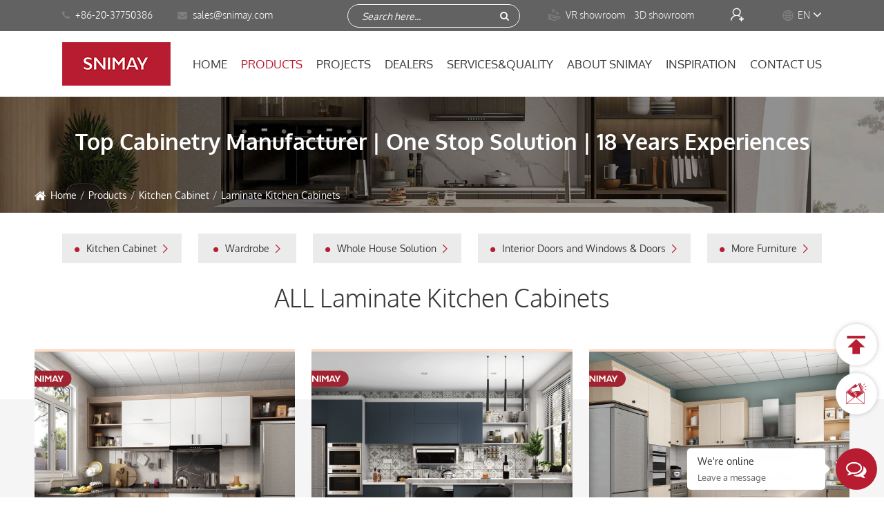

--- FILE ---
content_type: text/html; charset=utf-8
request_url: https://www.snimayhome.com/laminate-kitchen-cabinets.html
body_size: 28509
content:
<!DOCTYPE html>
<html lang="en">
	<head>
		<meta charset="utf-8">
		<meta http-equiv="X-UA-Compatible" content="IE=edge">
		<title></title>
		<meta name="description" content=""/>
		<meta name="keywords" content=""/>
		<meta name="robots" content="noodp"/>
		<meta name="viewport" content="width=device-width, initial-scale=1.0, maximum-scale=1.0, user-scalable=no">
		<link rel="shortcut icon" href="/favicon.ico" />
		<meta property="og:locale" content="en" />
		<meta property="og:type" content="website" />
		<meta property="og:title" content="" />
		<meta property="og:description" content="" />
		<meta property="og:url" content="https://www.snimayhome.com/laminate-kitchen-cabinets.html" />
				<meta property="og:image" content="https://www.snimayhome.com/uploads/image/20201009/11/laminate-kitchen-cabinets.jpg" />
				<meta property="og:site_name" content="Guangzhou Snimay Home Collection Co.,Ltd." />
		<meta name="twitter:card" content="summary" />
		<meta name="twitter:site" content="@Guangzhou Snimay Home Collection Co.,Ltd." />
		<meta name="twitter:description" content="" />
		<meta name="twitter:title" content="" />
		<meta name="facebook-domain-verification" content="h4ocr2wew89kro8u2cbpy40sas5jco" />
		<link rel="canonical" href="https://www.snimayhome.com/laminate-kitchen-cabinets.html" />
								<link href="https://www.snimayhome.com/themes/simple/css/all.min.css?v=101325" rel="stylesheet" type="text/css"  />
					    <script src="https://www.snimayhome.com/assets/js/jquery-1.10.2.min.js"></script>
	    <script src="https://www.snimayhome.com/assets/js/lazyload/jquery.lazyload.js"></script>
		<script src="https://www.snimayhome.com/assets/js/seajs/sea.js"></script>
		<script src="https://www.snimayhome.com/assets/js/swiper.min.js"></script>
		<script src="https://www.snimayhome.com/assets/js/swiper.animate1.0.3.min.js"></script>
		<script src="https://www.snimayhome.com/assets/js/jquery.scrollbox.js"></script>
				<style>
		.sep-footer .footer-body .sep-container .items .item .hd:hover{
		        color: #b71c30;
		}
		.sep-banner .info-box .hd,.sep-banner .info-box .bd{
		    color:#333;
		}
		.sep-banner .info-box .link{
		    background: #b71c30;
            color: #fff;
		}
		.sep-snm-body .sep-pro-detail-wrap .img-show img{
		    object-fit: cover;
		}
		.sep-inner-banner img {
            max-width: 100%;
            filter: brightness(1);
        }
        .sep-inner-banner .info .hd,.sep-inner-banner .info .hd3{
            font-size:32px;
        }
		.sep-snm-body .sep-ins-section1 .datalist li .thumb {
             
            height: 304px;
            overflow: hidden;
        }
        .sep-snm-body .sep-pro-detail-wrap .box-slide0 .box img {
            border-radius: 0;
            overflow: hidden;
        }
        
		.mt30{
		    margin-top:30px !important;
		}
		.mt0{
		    padding-top:0px !important;
		}
		.sep-inner-banner .info .hd{
		    text-transform: capitalize;
		}
		.sep-inner-banner .info .hd5 {
                 
                text-transform: capitalize;
                font-size:32px;
            }
		    .sep-snm-body .sep-pro-detail-section1 .box-slide {
    
    max-width: 800px;
    margin: 0 auto;
}
		     
		    .sep-banner .info-box {
                background: transparent;
            }
		    .sep-banner .sep-container .text-box .red-box {
                background-image: linear-gradient(to right, rgba(183,28,48,0.7), rgba(183,28,48,0.5), rgba(183,28,48,0.3), rgba(183,28,48,0));
                 
            }
            .sep-banner .info-box .link:hover {
                color: #fff;
                opacity:0.7;
            }
		    .sep-banner .text-box3 .more{
		        display:inline-block;
		    }
		    .sep-inner-banner .info .text{
		        font-size:18px;
		    }
		    .sep-snm-body .sep-pro-list-section1 .btns .btnx{
		            padding: 0 8px;
		    }
		    .sep-snm-body .sep-project-section4 .more {
                background: #b71c30;
                color: #fff;
                font-size: 18px;
                display: table;
                padding: 8px 25px;
                padding-bottom: 12px;
                margin: 0 auto;
                margin-top: 0px;
            }
            .sep-snm-body .sep-project-section4{
                padding-bottom:30px;
            }
		    .sep-snm-body .sep-pro-list-section4 .box-slide-x .swiper-button-prev {
                background: url(https://www.snimayhome.com/themes/simple/img/prev4.png) no-repeat center #b71c30;
                background-size: 25%;
                left: 50px;
                width: 50px;
                height: 50px;
                border-radius: 50%;
            }
            .sep-snm-body .sep-pro-list-section4 .box-slide-x .swiper-button-next {
                background: url(https://www.snimayhome.com/themes/simple/img/next4.png) no-repeat center #b71c30;
                background-size: 25%;
                 
                width: 50px;
                height: 50px;
                border-radius: 50%;
            }
		    .sep-snm-body .sep-pro-list-section2 .datalist li .box .thumb .mask{
		        display:none;
		    }
		    .sep-snm-body .sep-pro-list-section2 .datalist li .box .thumb>a img:hover{
		        opacity:0.8;
		    }
		    .sep-header .info>a,.sep-header .info span{
		        color:#fff;
		    }
		    .sep-header .links>div i{
		        color:#fff;
		    }
		    .sep-snm-body .sep-pro-detail-wrap .datalist .box .mask .summary{
		        margin-bottom:0;
		    }
		    .sep-banner .info-box .link{
		            letter-spacing: 4px;
		    }
		    .sep-mainnav>.sep-container>ul>li>a{
		        font-family:"oxygen-regular";
		    }
		    .sep-snm-body .sep-pro-index-section3 .box-items .box-item .datalist li .thumb>img{
		        cursor:pointer;
		    }
		    .sep-body .sep-section1 .more-n{
		        display: inline-block;
                margin-right: 37px;
		    }
		    .table-center{
		        display:table;
		        margin:0 auto;
		    }
		    @media screen  and (min-width:1260px){
		        .fz73{
		            font-size:36px !important;
		        }
		    }
		    @media screen  and (max-width:640px){
	            .sep-body .sep-section3 .box-wrap .box-lf .link:before,.sep-snm-body .sep-news-section1 .news-box .box-kk .share{
    		        display:none;
    		    }
    		    .table-center{
    		        
                    text-align: center;
    		    }
    		    /*.to-top,.to-email{*/
    		    /*    display:none;*/
    		    /*}*/
    		    .sep-snm-body .sep-container.width1300 {
                    width: 100%;
                }
            }
            @media screen and (max-width:640px){
		        *{
		            font-family:'Lucida Grande', 'Microsoft Yahei' !important;
		        }
		        .fa{
		                    font-family: FontAwesome !important;
		        }
		        .iconfont{
		            font-family: "iconfont" !important;
		        }
		        
		     }
		</style>
		<!--[if IE]>
			<script src="/assets/js/html5shiv.min.js"></script>
		<![endif]-->
        <!-- Google tag (gtag.js) -->
        <script async src="https://www.googletagmanager.com/gtag/js?id=G-QN3RDCVPVF"></script>
        <script>
          window.dataLayer = window.dataLayer || [];
          function gtag(){dataLayer.push(arguments);}
          gtag('js', new Date());
        
          gtag('config', 'G-QN3RDCVPVF');
        </script>
        <!-- Google Tag Manager -->
<script>(function(w,d,s,l,i){w[l]=w[l]||[];w[l].push({'gtm.start':
new Date().getTime(),event:'gtm.js'});var f=d.getElementsByTagName(s)[0],
j=d.createElement(s),dl=l!='dataLayer'?'&l='+l:'';j.async=true;j.src=
'https://www.googletagmanager.com/gtm.js?id='+i+dl;f.parentNode.insertBefore(j,f);
})(window,document,'script','dataLayer','GTM-52GGLDM');</script>
<!-- End Google Tag Manager -->
	</head>
	<body  class="body-inner"  oncontextmenu="return false"  oncut="return false;"    oncopy="return false;"   onbeforecopy="return false">
		<!-- Google Tag Manager (noscript) -->
<noscript><iframe async src="https://www.googletagmanager.com/ns.html?id=GTM-52GGLDM"
height="0" width="0" style="display:none;visibility:hidden"></iframe></noscript>
<!-- End Google Tag Manager (noscript) -->
		<!-- pc header start -->
				<div class="sep-header sep-transition bg">
			<div class="sep-container clearfix">
				<div class="info lf">
				    					<a href="tel:+86-20-37750386">
						<i class="fa fa-phone" aria-hidden="true"></i>
						+86-20-37750386					</a>
					<a href="mailto:sales@snimay.com">
						<i class="fa fa-envelope" aria-hidden="true"></i>
						<span>
							sales@snimay.com						</span>
					</a>
				</div>
				<div class="info-box rt">
				    <form name="search" class='lf' id="search" method="get" action="/search">
								<input type="text" name="q" class="form-control" placeholder="Search here..."/>
								<button type="submit" class='top-btn btn text-capitalize'><i class="fa fa-search" aria-hidden="true"></i></button>
							</form>
					<div class="lf links">
					    						<a href="http://3d.snimay.com/" target="_blank" style="margin-right:10px;">
							<i class="icon iconfont">&#xe60b;</i>
							VR showroom						</a>
												<a href="http://3d.snimay.cn/" rel='nofollow' target="_blank">
							 
							3D showroom
						</a>
						<div  >
							<i class="icon iconfont">&#xe66b;</i>
							
							<span id="username">
							    
							</span>
							<ul>
							    							    <li class='out'>
							        <a href="/sign-in.html">
							            Sign In							        </a>
							    </li>
							    							    <li class='out'>
							        <a href="/register.html">
							            Join Us							        </a>
							    </li>
							    <li class='in'>
							        							        <a href="/personal-info.html">
							        User							        </a>
							    </li>
							    <li class='in' id="logout">
                                    Logout							    </li>
							</ul>
						</div>
						<!--<a href="/register.html">-->
						<!--	<i class="icon iconfont">&#xe60a;</i>-->
						<!--	Join Us-->
						<!--</a>-->
					</div>
										<div class="multi-language fix rt">
						<div class='box'>
							<div class='box2'>
								<i class="icon iconfont">&#xe7a8;</i>
								<a href="javascript:void(0);" class=''>EN</a>
								<i class="fa fa-angle-down" aria-hidden="true"></i>
							</div>
							<ul class="fix">
																									<li><a href="https://www.snimayhome.com" title="English" class='b'><img src='https://www.snimayhome.com/themes/simple/img/country/en.png' alt='country'  >
																		EN
																		</a></li>
																	<li><a href="https://jp.snimayhome.com" title="日本語" class='b'><img src='https://www.snimayhome.com/themes/simple/img/country/ja.png' alt='country'  >
																		jp																		</a></li>
																	<li><a href="https://ko.snimayhome.com" title="한국어" class='b'><img src='https://www.snimayhome.com/themes/simple/img/country/ko.png' alt='country'  >
																		ko																		</a></li>
																	<li><a href="https://fr.snimayhome.com" title="français" class='b'><img src='https://www.snimayhome.com/themes/simple/img/country/fr.png' alt='country'  >
																		fr																		</a></li>
																	<li><a href="https://de.snimayhome.com" title="Deutsch" class='b'><img src='https://www.snimayhome.com/themes/simple/img/country/de.png' alt='country'  >
																		de																		</a></li>
																	<li><a href="https://es.snimayhome.com" title="Español" class='b'><img src='https://www.snimayhome.com/themes/simple/img/country/es.png' alt='country'  >
																		es																		</a></li>
																	<li><a href="https://it.snimayhome.com" title="italiano" class='b'><img src='https://www.snimayhome.com/themes/simple/img/country/it.png' alt='country'  >
																		it																		</a></li>
																	<li><a href="https://ru.snimayhome.com" title="русский" class='b'><img src='https://www.snimayhome.com/themes/simple/img/country/ru.png' alt='country'  >
																		ru																		</a></li>
																	<li><a href="https://pt.snimayhome.com" title="português" class='b'><img src='https://www.snimayhome.com/themes/simple/img/country/pt.png' alt='country'  >
																		pt																		</a></li>
																	<li><a href="https://ar.snimayhome.com" title="العربية" class='b'><img src='https://www.snimayhome.com/themes/simple/img/country/ar.png' alt='country'  >
																		ar																		</a></li>
																	<li><a href="https://vi.snimayhome.com" title="tiếng việt" class='b'><img src='https://www.snimayhome.com/themes/simple/img/country/vi.png' alt='country'  >
																		vi																		</a></li>
																	<li><a href="https://th.snimayhome.com" title="ไทย" class='b'><img src='https://www.snimayhome.com/themes/simple/img/country/th.png' alt='country'  >
																		th																		</a></li>
																	<li><a href="https://nl.snimayhome.com" title="Nederland" class='b'><img src='https://www.snimayhome.com/themes/simple/img/country/nl.png' alt='country'  >
																		nl																		</a></li>
															</ul>
						</div>
					</div>
				</div>
				<!-- <div class="form-box rt">
					<form name="search" class='rt' id="search" method="get" action="/search">
						<input type="text" name="q" class="form-control" placeholder="search"/>
						<button type="submit" class='top-btn btn text-capitalize'><i class="fa fa-search" aria-hidden="true"></i></button>
					</form>
				</div> -->
			</div>
		</div>
		<!-- pc header end -->
		<!-- nav start -->
		<div class="sep-mainnav sep-transition bg bg">
			<div class="sep-container fix">
				<a href="/" class="logo">
					<img src="/uploads/image/20200312/15/snimay-logo.jpg" alt="Guangzhou Snimay Home Collection Co.,Ltd.">
				</a>
				 
								<ul>
				    					<li class='has-childs   '>
						<a href="/">Home  </a>
																	</li>
										<li class='has-childs   active'>
						<a href="/products/">Products  </a>
												<div class='box box-s'>
                            <ul class='clearfix'>
                                                                <li>
                                    <a   href='/kitchen-cabinet/'>
                                        Kitchen Cabinet                                    </a>
                                                                        <ul>
                                                                                <li>
            								<a href='/modern-kitchen-cabinets/'>
                                                Modern Kitchen Cabinets                                            </a>
                                        </li>
                                                                                <li>
            								<a href='/simple-european-kitchen-cabinets/'>
                                                Simple European Kitchen Cabinets                                            </a>
                                        </li>
                                                                                <li>
            								<a href='/traditional-kitchen-cabinets/'>
                                                Traditional Kitchen Cabinets                                            </a>
                                        </li>
                                                                                <li>
            								<a href='/stainless-steel-kitchen-cabinet/'>
                                                Stainless Steel Kitchen Cabinets                                            </a>
                                        </li>
                                                                                <li>
            								<a href='/l-shaped-kitchen-cabinets/'>
                                                L Shaped Kitchen Cabinets                                            </a>
                                        </li>
                                                                                <li>
            								<a href='/laminate-kitchen-cabinets.html'>
                                                Laminate Kitchen Cabinets                                            </a>
                                        </li>
                                                                                <li>
            								<a href='/melamine-cabinets.html'>
                                                Melamine Cabinets                                            </a>
                                        </li>
                                                                                <li>
            								<a href='/solid-wood-kitchen-cabinets.html'>
                                                Solid Wood Kitchen Cabinets                                            </a>
                                        </li>
                                                                                <li>
            								<a href='/beige-kitchen-cabinets.html'>
                                                Beige Kitchen Cabinets                                            </a>
                                        </li>
                                                                                <li>
            								<a href='/lacquer-kitchen-cabinets.html'>
                                                Lacquer Kitchen Cabinets                                            </a>
                                        </li>
                                                                                <li>
            								<a href='/pvc-kitchen-cabinets.html'>
                                                PVC Kitchen Cabinets                                            </a>
                                        </li>
                                                                            </ul>
                                                                    </li>
                                                                <li>
                                    <a   href='/wardrobe/'>
                                        Wardrobe                                    </a>
                                                                        <ul>
                                                                                <li>
            								<a href='/modern-wardrobe/'>
                                                Modern Wardrobe                                            </a>
                                        </li>
                                                                                <li>
            								<a href='/luxury-wardrobe/'>
                                                Luxury Wardrobe                                            </a>
                                        </li>
                                                                                <li>
            								<a href='/classical-wardrobe/'>
                                                Classical Wardrobe                                            </a>
                                        </li>
                                                                                <li>
            								<a href='/sliding-wardrobe/'>
                                                Sliding Wardrobe                                            </a>
                                        </li>
                                                                                <li>
            								<a href='/walk-in-wardrobe.html'>
                                                Walk In Wardrobe                                            </a>
                                        </li>
                                                                                <li>
            								<a href='/white-wardrobe.html'>
                                                White Wardrobe                                            </a>
                                        </li>
                                                                                <li>
            								<a href='/wooden-wardrobe.html'>
                                                Wooden Wardrobe                                            </a>
                                        </li>
                                                                                <li>
            								<a href='/swing-wardrobe/'>
                                                Swing Wardrobe                                            </a>
                                        </li>
                                                                            </ul>
                                                                    </li>
                                                                <li>
                                    <a   href='/whole-house-solution/'>
                                        Whole House Solution                                    </a>
                                                                        <ul>
                                                                                <li>
            								<a href='/living-room/'>
                                                Living Room                                            </a>
                                        </li>
                                                                                <li>
            								<a href='/kitchen-room/'>
                                                Kitchen Room                                            </a>
                                        </li>
                                                                                <li>
            								<a href='/childrens-room/'>
                                                Children's Room                                            </a>
                                        </li>
                                                                                <li>
            								<a href='/dining-space/'>
                                                Dining Room                                            </a>
                                        </li>
                                                                                <li>
            								<a href='/balcony-room/'>
                                                Balcony Room                                            </a>
                                        </li>
                                                                                <li>
            								<a href='/bedroom/'>
                                                Bedroom                                            </a>
                                        </li>
                                                                                <li>
            								<a href='/entrance-hallway/'>
                                                Entrance (Hallway)                                            </a>
                                        </li>
                                                                                <li>
            								<a href='/multifunctional-room/'>
                                                Multifunctional Room                                            </a>
                                        </li>
                                                                                <li>
            								<a href='/modern-style-whole-house-design/'>
                                                Modern Style Whole House Design                                            </a>
                                        </li>
                                                                                <li>
            								<a href='/luxury-series-whole-house-design/'>
                                                Luxury Series Whole House Design                                            </a>
                                        </li>
                                                                                <li>
            								<a href='/classical-style-whole-house-design/'>
                                                Classical Style Whole House Design                                            </a>
                                        </li>
                                                                            </ul>
                                                                    </li>
                                                                <li>
                                    <a   href='/doors-and-windows/'>
                                        Interior Doors and Windows & Doors                                    </a>
                                                                        <ul>
                                                                                <li>
            								<a href='/interior-doors/'>
                                                Interior Doors                                            </a>
                                        </li>
                                                                                <li>
            								<a href='/windows/'>
                                                Windows                                            </a>
                                        </li>
                                                                                <li>
            								<a href='/doors/'>
                                                Doors                                            </a>
                                        </li>
                                                                            </ul>
                                                                    </li>
                                                                <li>
                                    <a   href='/more-furniture/'>
                                        More Furniture                                    </a>
                                                                        <ul>
                                                                                <li>
            								<a href='/bathroom-vanity/'>
                                                Bathroom Vanity                                            </a>
                                        </li>
                                                                                <li>
            								<a href='/bed/'>
                                                Bed                                            </a>
                                        </li>
                                                                                <li>
            								<a href='/night-table/'>
                                                Night Table                                            </a>
                                        </li>
                                                                                <li>
            								<a href='/sofas/'>
                                                Sofas                                            </a>
                                        </li>
                                                                                <li>
            								<a href='/tables-chairs/'>
                                                Tables & Chairs                                            </a>
                                        </li>
                                                                                <li>
            								<a href='/tea-table/'>
                                                Tea Table                                            </a>
                                        </li>
                                                                            </ul>
                                                                    </li>
                                                            </ul>   
                        </div>
											</li>
										<li class='has-childs   '>
						<a href="/projects/">Projects  </a>
																	</li>
										<li class='has-childs   '>
						<a href="/dealers/">Dealers  </a>
												<div class='box box-s'>
                            <ul class='clearfix'>
                                                                <li>
                                    <a   href='/snimay-global-partnership.html'>
                                        Become Snimay Dealer                                    </a>
                                                                    </li>
                                                            </ul>   
                        </div>
											</li>
										<li class='has-childs   '>
						<a href="/services-quality/">Services&Quality  </a>
												<div class='box box-s'>
                            <ul class='clearfix'>
                                                                <li>
                                    <a   href='/measurement-installation/'>
                                        Measurement & Installation                                    </a>
                                                                    </li>
                                                                <li>
                                    <a   href='/package/'>
                                        Package                                    </a>
                                                                    </li>
                                                                <li>
                                    <a   href='/delivery-shipment-warranty/'>
                                        Delivery & Shipment & Warranty                                    </a>
                                                                    </li>
                                                                <li>
                                    <a   href='/quality-suppliers/'>
                                        Quality & Suppliers                                    </a>
                                                                    </li>
                                                            </ul>   
                        </div>
											</li>
										<li class='has-childs   '>
						<a href="/about-snimay/">About SNIMAY  </a>
												<div class='box box-s'>
                            <ul class='clearfix'>
                                                                <li>
                                    <a   href='/history/'>
                                        History                                    </a>
                                                                    </li>
                                                                <li>
                                    <a   href='/factory/'>
                                        Factory                                    </a>
                                                                    </li>
                                                                <li>
                                    <a   href='/team/'>
                                        Team                                    </a>
                                                                    </li>
                                                                <li>
                                    <a   href='/social-responsibility.html'>
                                        Social Responsibility                                    </a>
                                                                    </li>
                                                                <li>
                                    <a   href='/news/'>
                                        News                                    </a>
                                                                    </li>
                                                                <li>
                                    <a   href='/honor-certification.html'>
                                        Honor&Certification                                    </a>
                                                                    </li>
                                                                <li>
                                    <a   href='/brochures/'>
                                        Brochures                                    </a>
                                                                    </li>
                                                                <li>
                                    <a   href='/video/'>
                                        Video                                    </a>
                                                                    </li>
                                                            </ul>   
                        </div>
											</li>
										<li class='has-childs   '>
						<a href="/inspiration/">Inspiration  </a>
												<div class='box box-s'>
                            <ul class='clearfix'>
                                                                <li>
                                    <a   href='/design-your-space/'>
                                        Design Your Space                                    </a>
                                                                    </li>
                                                                <li>
                                    <a   href='/ideas-how-to/'>
                                        Ideas & How to                                    </a>
                                                                    </li>
                                                            </ul>   
                        </div>
											</li>
										<li class='has-childs   '>
						<a href="/contact.html">Contact Us  </a>
																	</li>
										 
				</ul>
			</div>
		</div>
        <!-- nav end -->
		<!-- Mobile screen under 640px  start-->
		<div class="sep-lx-header-mb">
			<div class="box-wrap clearfix">
				<a href="/" class="logo">
					<img src="/uploads/image/20200312/15/snimay-logo.jpg" alt="Guangzhou Snimay Home Collection Co.,Ltd.">
				</a>
				<ul class='clearfix rt'>
					<li id="global">
						<i class="fa fa-globe" aria-hidden="true"></i>
						<ul class="multi-language">
																				    	<li>
    								<a href="https://www.snimayhome.com">
    									English    								</a>
    							</li>
							   
													    	<li>
    								<a href="https://jp.snimayhome.com">
    									日本語    								</a>
    							</li>
							   
													    	<li>
    								<a href="https://ko.snimayhome.com">
    									한국어    								</a>
    							</li>
							   
													    	<li>
    								<a href="https://fr.snimayhome.com">
    									français    								</a>
    							</li>
							   
													    	<li>
    								<a href="https://de.snimayhome.com">
    									Deutsch    								</a>
    							</li>
							   
													    	<li>
    								<a href="https://es.snimayhome.com">
    									Español    								</a>
    							</li>
							   
													    	<li>
    								<a href="https://it.snimayhome.com">
    									italiano    								</a>
    							</li>
							   
													    	<li>
    								<a href="https://ru.snimayhome.com">
    									русский    								</a>
    							</li>
							   
													    	<li>
    								<a href="https://pt.snimayhome.com">
    									português    								</a>
    							</li>
							   
													    	<li>
    								<a href="https://ar.snimayhome.com">
    									العربية    								</a>
    							</li>
							   
													    	<li>
    								<a href="https://vi.snimayhome.com">
    									tiếng việt    								</a>
    							</li>
							   
													    	<li>
    								<a href="https://th.snimayhome.com">
    									ไทย    								</a>
    							</li>
							   
													    	<li>
    								<a href="https://nl.snimayhome.com">
    									Nederland    								</a>
    							</li>
							   
													</ul>
					</li>
					<li id="menu">
						<i class="fa fa-bars" aria-hidden="true"></i>
					</li>
					<li id="searchm">
						<i class="fa fa-search" aria-hidden="true"></i>
					</li>
				</ul>
			</div>
		</div>
		<div class="sep-shadow"></div>
		<div class="sep-search-box">
			<i class="fa fa-times" aria-hidden="true"></i>
			<form name="search" method="get" action="/search">
				<input type="text" name="q" class="form-control" placeholder=''/>
				<button type="submit" class='top-btn btn text-capitalize'>
					<i class="fa fa-search" aria-hidden="true"></i>
					Search				</button>
			</form>
		</div>
		<div class="sep-menu-box">
			<div class="top clearfix">
			     
				<div id="menuClose" class="lf">
					<i class="fa fa-times" aria-hidden="true"></i>
				</div>
				<a href="/" class="logo">
					<img src="/uploads/image/20200312/15/snimay-logo.jpg" alt="Guangzhou Snimay Home Collection Co.,Ltd.">
				</a>
				<div id="headerSearch" class="rt">
					<i class="fa fa-search" aria-hidden="true"></i>
				</div>
			</div>
			<div class="bottom">
				<ul class="menu-item">
				    				    					<li>
						<div class="box">
							<a href="/">Home</a>
													</div>
												<ul>
						    						</ul>
											</li>
										<li>
						<div class="box">
							<a href="/products/">Products</a>
														<i class="fa fa-long-arrow-right" aria-hidden="true"></i>
													</div>
												<ul>
						    							<li>
								<a href='/kitchen-cabinet/'>
                                    Kitchen Cabinet                                </a>
							</li>
														<li>
								<a href='/wardrobe/'>
                                    Wardrobe                                </a>
							</li>
														<li>
								<a href='/whole-house-solution/'>
                                    Whole House Solution                                </a>
							</li>
														<li>
								<a href='/doors-and-windows/'>
                                    Interior Doors and Windows & Doors                                </a>
							</li>
														<li>
								<a href='/more-furniture/'>
                                    More Furniture                                </a>
							</li>
													</ul>
											</li>
										<li>
						<div class="box">
							<a href="/projects/">Projects</a>
													</div>
												<ul>
						    							<li>
								<a href='/asia/'>
                                    Asia                                </a>
							</li>
														<li>
								<a href='/europe/'>
                                    Europe                                </a>
							</li>
														<li>
								<a href='/africa/'>
                                    Africa                                </a>
							</li>
														<li>
								<a href='/australia/'>
                                    Australia                                </a>
							</li>
														<li>
								<a href='/middle-east/'>
                                    Middle East                                </a>
							</li>
														<li>
								<a href='/north-america/'>
                                    North America                                </a>
							</li>
														<li>
								<a href='/biyi-liang/'>
                                    BIYI LIANG                                </a>
							</li>
														<li>
								<a href='/mingda-chen/'>
                                    MINGDA CHEN                                </a>
							</li>
														<li>
								<a href='/bo-lv/'>
                                    BO LV                                </a>
							</li>
													</ul>
											</li>
										<li>
						<div class="box">
							<a href="/dealers/">Dealers</a>
													</div>
												<ul>
						    							<li>
								<a href='/snimay-global-partnership.html'>
                                    Become Snimay Dealer                                </a>
							</li>
													</ul>
											</li>
										<li>
						<div class="box">
							<a href="/services-quality/">Services&Quality</a>
														<i class="fa fa-long-arrow-right" aria-hidden="true"></i>
													</div>
												<ul>
						    							<li>
								<a href='/measurement-installation/'>
                                    Measurement & Installation                                </a>
							</li>
														<li>
								<a href='/package/'>
                                    Package                                </a>
							</li>
														<li>
								<a href='/delivery-shipment-warranty/'>
                                    Delivery & Shipment & Warranty                                </a>
							</li>
														<li>
								<a href='/quality-suppliers/'>
                                    Quality & Suppliers                                </a>
							</li>
													</ul>
											</li>
										<li>
						<div class="box">
							<a href="/about-snimay/">About SNIMAY</a>
														<i class="fa fa-long-arrow-right" aria-hidden="true"></i>
													</div>
												<ul>
						    							<li>
								<a href='/history/'>
                                    History                                </a>
							</li>
														<li>
								<a href='/factory/'>
                                    Factory                                </a>
							</li>
														<li>
								<a href='/team/'>
                                    Team                                </a>
							</li>
														<li>
								<a href='/social-responsibility.html'>
                                    Social Responsibility                                </a>
							</li>
														<li>
								<a href='/news/'>
                                    News                                </a>
							</li>
														<li>
								<a href='/honor-certification.html'>
                                    Honor&Certification                                </a>
							</li>
														<li>
								<a href='/brochures/'>
                                    Brochures                                </a>
							</li>
														<li>
								<a href='/video/'>
                                    Video                                </a>
							</li>
													</ul>
											</li>
										<li>
						<div class="box">
							<a href="/inspiration/">Inspiration</a>
														<i class="fa fa-long-arrow-right" aria-hidden="true"></i>
													</div>
												<ul>
						    							<li>
								<a href='/design-your-space/'>
                                    Design Your Space                                </a>
							</li>
														<li>
								<a href='/ideas-how-to/'>
                                    Ideas & How to                                </a>
							</li>
													</ul>
											</li>
										<li>
						<div class="box">
							<a href="/contact.html">Contact Us</a>
													</div>
											</li>
									</ul>
			</div>
			<div class='bottom-toggle'>
			    							    <div class='toggle'>
			        <ul>
			            <li>
			                <span>
			                    <i class="fa fa-long-arrow-left" aria-hidden="true"></i>
			                </span>
			                <a href='/'>
			                    Home			                </a>
			            </li>
			            			        </ul>
			    </div>
			    			    <div class='toggle'>
			        <ul>
			            <li>
			                <span>
			                    <i class="fa fa-long-arrow-left" aria-hidden="true"></i>
			                </span>
			                <a href='/products/'>
			                    Products			                </a>
			            </li>
			            			            <li>
			                <a href='/kitchen-cabinet/'>
			                    Kitchen Cabinet			                    			                    <i class="fa fa-long-arrow-right" aria-hidden="true"></i>
			                    			                </a>
			                <ul>
			                    			                    			                    <li>
			                        <a href='/modern-kitchen-cabinets/'>
        			                    Modern Kitchen Cabinets        			                     
        			                </a>
			                    </li>
			                    			                    			                    			                    <li>
			                        <a href='/simple-european-kitchen-cabinets/'>
        			                    Simple European Kitchen Cabinets        			                     
        			                </a>
			                    </li>
			                    			                    			                    			                    <li>
			                        <a href='/traditional-kitchen-cabinets/'>
        			                    Traditional Kitchen Cabinets        			                     
        			                </a>
			                    </li>
			                    			                    			                    			                    <li>
			                        <a href='/stainless-steel-kitchen-cabinet/'>
        			                    Stainless Steel Kitchen Cabinets        			                     
        			                </a>
			                    </li>
			                    			                    			                    			                    <li>
			                        <a href='/l-shaped-kitchen-cabinets/'>
        			                    L Shaped Kitchen Cabinets        			                     
        			                </a>
			                    </li>
			                    			                    			                    			                    <li>
			                        <a href='/laminate-kitchen-cabinets.html'>
        			                    Laminate Kitchen Cabinets        			                     
        			                </a>
			                    </li>
			                    			                    			                    			                    <li>
			                        <a href='/melamine-cabinets.html'>
        			                    Melamine Cabinets        			                     
        			                </a>
			                    </li>
			                    			                    			                    			                    <li>
			                        <a href='/solid-wood-kitchen-cabinets.html'>
        			                    Solid Wood Kitchen Cabinets        			                     
        			                </a>
			                    </li>
			                    			                    			                    			                    <li>
			                        <a href='/beige-kitchen-cabinets.html'>
        			                    Beige Kitchen Cabinets        			                     
        			                </a>
			                    </li>
			                    			                    			                    			                    <li>
			                        <a href='/lacquer-kitchen-cabinets.html'>
        			                    Lacquer Kitchen Cabinets        			                     
        			                </a>
			                    </li>
			                    			                    			                    			                    <li>
			                        <a href='/pvc-kitchen-cabinets.html'>
        			                    PVC Kitchen Cabinets        			                     
        			                </a>
			                    </li>
			                    			                    			                </ul>
			            </li>
			            			            <li>
			                <a href='/wardrobe/'>
			                    Wardrobe			                    			                    <i class="fa fa-long-arrow-right" aria-hidden="true"></i>
			                    			                </a>
			                <ul>
			                    			                    			                    <li>
			                        <a href='/modern-wardrobe/'>
        			                    Modern Wardrobe        			                     
        			                </a>
			                    </li>
			                    			                    			                    			                    <li>
			                        <a href='/luxury-wardrobe/'>
        			                    Luxury Wardrobe        			                     
        			                </a>
			                    </li>
			                    			                    			                    			                    <li>
			                        <a href='/classical-wardrobe/'>
        			                    Classical Wardrobe        			                     
        			                </a>
			                    </li>
			                    			                    			                    			                    <li>
			                        <a href='/sliding-wardrobe/'>
        			                    Sliding Wardrobe        			                     
        			                </a>
			                    </li>
			                    			                    			                    			                    <li>
			                        <a href='/walk-in-wardrobe.html'>
        			                    Walk In Wardrobe        			                     
        			                </a>
			                    </li>
			                    			                    			                    			                    <li>
			                        <a href='/white-wardrobe.html'>
        			                    White Wardrobe        			                     
        			                </a>
			                    </li>
			                    			                    			                    			                    <li>
			                        <a href='/wooden-wardrobe.html'>
        			                    Wooden Wardrobe        			                     
        			                </a>
			                    </li>
			                    			                    			                    			                    <li>
			                        <a href='/swing-wardrobe/'>
        			                    Swing Wardrobe        			                     
        			                </a>
			                    </li>
			                    			                    			                </ul>
			            </li>
			            			            <li>
			                <a href='/whole-house-solution/'>
			                    Whole House Solution			                    			                    <i class="fa fa-long-arrow-right" aria-hidden="true"></i>
			                    			                </a>
			                <ul>
			                    			                    			                    <li>
			                        <a href='/living-room/'>
        			                    Living Room        			                     
        			                </a>
			                    </li>
			                    			                    			                    			                    <li>
			                        <a href='/kitchen-room/'>
        			                    Kitchen Room        			                     
        			                </a>
			                    </li>
			                    			                    			                    			                    <li>
			                        <a href='/childrens-room/'>
        			                    Children's Room        			                     
        			                </a>
			                    </li>
			                    			                    			                    			                    <li>
			                        <a href='/dining-space/'>
        			                    Dining Room        			                     
        			                </a>
			                    </li>
			                    			                    			                    			                    <li>
			                        <a href='/balcony-room/'>
        			                    Balcony Room        			                     
        			                </a>
			                    </li>
			                    			                    			                    			                    <li>
			                        <a href='/bedroom/'>
        			                    Bedroom        			                     
        			                </a>
			                    </li>
			                    			                    			                    			                    <li>
			                        <a href='/entrance-hallway/'>
        			                    Entrance (Hallway)        			                     
        			                </a>
			                    </li>
			                    			                    			                    			                    <li>
			                        <a href='/multifunctional-room/'>
        			                    Multifunctional Room        			                     
        			                </a>
			                    </li>
			                    			                    			                    			                    <li>
			                        <a href='/modern-style-whole-house-design/'>
        			                    Modern Style Whole House Design        			                     
        			                </a>
			                    </li>
			                    			                    			                    			                    <li>
			                        <a href='/luxury-series-whole-house-design/'>
        			                    Luxury Series Whole House Design        			                     
        			                </a>
			                    </li>
			                    			                    			                    			                    <li>
			                        <a href='/classical-style-whole-house-design/'>
        			                    Classical Style Whole House Design        			                     
        			                </a>
			                    </li>
			                    			                    			                </ul>
			            </li>
			            			            <li>
			                <a href='/doors-and-windows/'>
			                    Interior Doors and Windows & Doors			                    			                    <i class="fa fa-long-arrow-right" aria-hidden="true"></i>
			                    			                </a>
			                <ul>
			                    			                    			                    <li>
			                        <a href='/interior-doors/'>
        			                    Interior Doors        			                     
        			                </a>
			                    </li>
			                    			                    			                    			                    <li>
			                        <a href='/windows/'>
        			                    Windows        			                     
        			                </a>
			                    </li>
			                    			                    			                    			                    <li>
			                        <a href='/doors/'>
        			                    Doors        			                     
        			                </a>
			                    </li>
			                    			                    			                </ul>
			            </li>
			            			            <li>
			                <a href='/more-furniture/'>
			                    More Furniture			                    			                    <i class="fa fa-long-arrow-right" aria-hidden="true"></i>
			                    			                </a>
			                <ul>
			                    			                    			                    <li>
			                        <a href='/bathroom-vanity/'>
        			                    Bathroom Vanity        			                     
        			                </a>
			                    </li>
			                    			                    			                    			                    <li>
			                        <a href='/bed/'>
        			                    Bed        			                     
        			                </a>
			                    </li>
			                    			                    			                    			                    <li>
			                        <a href='/night-table/'>
        			                    Night Table        			                     
        			                </a>
			                    </li>
			                    			                    			                    			                    <li>
			                        <a href='/sofas/'>
        			                    Sofas        			                     
        			                </a>
			                    </li>
			                    			                    			                    			                    <li>
			                        <a href='/tables-chairs/'>
        			                    Tables & Chairs        			                     
        			                </a>
			                    </li>
			                    			                    			                    			                    <li>
			                        <a href='/tea-table/'>
        			                    Tea Table        			                     
        			                </a>
			                    </li>
			                    			                    			                </ul>
			            </li>
			            			        </ul>
			    </div>
			    			    <div class='toggle'>
			        <ul>
			            <li>
			                <span>
			                    <i class="fa fa-long-arrow-left" aria-hidden="true"></i>
			                </span>
			                <a href='/projects/'>
			                    Projects			                </a>
			            </li>
			            			            <li>
			                <a href='/asia/'>
			                    Asia			                    			                </a>
			                <ul>
			                    			                    			                    <li>
			                        <a href='/thailand-apartment-project/'>
        			                    Thailand Apartment Project        			                     
        			                </a>
			                    </li>
			                    			                    			                    			                    <li>
			                        <a href='/vietnam-villa-project/'>
        			                    Vietnam Villa Project        			                     
        			                </a>
			                    </li>
			                    			                    			                    			                    <li>
			                        <a href='/cambodia-apartment-project/'>
        			                    Cambodia Apartment Project        			                     
        			                </a>
			                    </li>
			                    			                    			                    			                    <li>
			                        <a href='/macao-house-project/'>
        			                    Macao House Project        			                     
        			                </a>
			                    </li>
			                    			                    			                    			                    <li>
			                        <a href='/macao-house-project-2/'>
        			                    Macao House Project-2        			                     
        			                </a>
			                    </li>
			                    			                    			                    			                    <li>
			                        <a href='/philippines-apartment-project/'>
        			                    Philippines Apartment Project        			                     
        			                </a>
			                    </li>
			                    			                    			                    			                    <li>
			                        <a href='/maldives-apartment-project/'>
        			                    Maldives Apartment Project        			                     
        			                </a>
			                    </li>
			                    			                    			                    			                    <li>
			                        <a href='/malaysia-apartment-project/'>
        			                    Malaysia Apartment Project        			                     
        			                </a>
			                    </li>
			                    			                    			                    			                    <li>
			                        <a href='/myanmar-hotel-project/'>
        			                    Myanmar Hotel Project        			                     
        			                </a>
			                    </li>
			                    			                    			                    			                    <li>
			                        <a href='/brunei-villa-project/'>
        			                    Brunei Villa Project        			                     
        			                </a>
			                    </li>
			                    			                    			                    			                    <li>
			                        <a href='/singapore-apartment-project/'>
        			                    Singapore Apartment Project        			                     
        			                </a>
			                    </li>
			                    			                    			                    			                    <li>
			                        <a href='/hanoi-vietnam-apartment-project/'>
        			                    Hanoi, Vietnam Apartment Project        			                     
        			                </a>
			                    </li>
			                    			                    			                    			                    <li>
			                        <a href='/vietnam-villa-project-1/'>
        			                    Vietnam Villa Project        			                     
        			                </a>
			                    </li>
			                    			                    			                    			                    <li>
			                        <a href='/maldives-apartment-project-1.html'>
        			                    Maldives Apartment Project        			                     
        			                </a>
			                    </li>
			                    			                    			                    			                    <li>
			                        <a href='/singapore-apartment-project-1.html'>
        			                    Singapore Apartment Project        			                     
        			                </a>
			                    </li>
			                    			                    			                    			                    <li>
			                        <a href='/maldives-apartment-project-2/'>
        			                    Maldives Apartment Project        			                     
        			                </a>
			                    </li>
			                    			                    			                    			                    <li>
			                        <a href='/singapore-apartment-project-2/'>
        			                    Singapore Apartment Project        			                     
        			                </a>
			                    </li>
			                    			                    			                    			                    <li>
			                        <a href='/bangladesh-apartment-project/'>
        			                    Bangladesh Apartment Project        			                     
        			                </a>
			                    </li>
			                    			                    			                    			                    <li>
			                        <a href='/brunei-private-villa-project/'>
        			                    Brunei Private Villa Project        			                     
        			                </a>
			                    </li>
			                    			                    			                    			                    <li>
			                        <a href='/cambodia-apartment-project-1/'>
        			                    Cambodia Apartment Project        			                     
        			                </a>
			                    </li>
			                    			                    			                    			                    <li>
			                        <a href='/maldives-apartment-project-3/'>
        			                    Maldives Apartment Project        			                     
        			                </a>
			                    </li>
			                    			                    			                    			                    <li>
			                        <a href='/oman-showroom-project.html'>
        			                    Oman Showroom Project        			                     
        			                </a>
			                    </li>
			                    			                    			                </ul>
			            </li>
			            			            <li>
			                <a href='/europe/'>
			                    Europe			                    			                </a>
			                <ul>
			                    			                    			                    <li>
			                        <a href='/portuguese-hotel-project/'>
        			                    Portuguese Hotel Project        			                     
        			                </a>
			                    </li>
			                    			                    			                </ul>
			            </li>
			            			            <li>
			                <a href='/africa/'>
			                    Africa			                    			                </a>
			                <ul>
			                    			                    			                    <li>
			                        <a href='/nigeria-villa-project/'>
        			                    Nigeria Villa Project        			                     
        			                </a>
			                    </li>
			                    			                    			                    			                    <li>
			                        <a href='/ghana-villa-project.html'>
        			                    Ghana Villa Project        			                     
        			                </a>
			                    </li>
			                    			                    			                    			                    <li>
			                        <a href='/ghana-villa-project-1/'>
        			                    Ghana Villa Project        			                     
        			                </a>
			                    </li>
			                    			                    			                    			                    <li>
			                        <a href='/mauritus-aparment-project/'>
        			                    Mauritus Aparment Project        			                     
        			                </a>
			                    </li>
			                    			                    			                </ul>
			            </li>
			            			            <li>
			                <a href='/australia/'>
			                    Australia			                    			                </a>
			                <ul>
			                    			                    			                    <li>
			                        <a href='/australia-apartment-project/'>
        			                    Australia Apartment Project        			                     
        			                </a>
			                    </li>
			                    			                    			                    			                    <li>
			                        <a href='/sydney-australia-apartment-project/'>
        			                    Sydney, Australia apartment project        			                     
        			                </a>
			                    </li>
			                    			                    			                    			                    <li>
			                        <a href='/melbourne-villa-project/'>
        			                    Melbourne Villa Project        			                     
        			                </a>
			                    </li>
			                    			                    			                    			                    <li>
			                        <a href='/new-zealand-villa-project/'>
        			                    New Zealand Villa Project        			                     
        			                </a>
			                    </li>
			                    			                    			                    			                    <li>
			                        <a href='/australia-apartment-project-1.html'>
        			                    Australia Apartment Project        			                     
        			                </a>
			                    </li>
			                    			                    			                </ul>
			            </li>
			            			            <li>
			                <a href='/middle-east/'>
			                    Middle East			                    			                </a>
			                <ul>
			                    			                    			                    <li>
			                        <a href='/the-united-arab-emirates-apartment-project/'>
        			                    The United Arab Emirates Apartment Project        			                     
        			                </a>
			                    </li>
			                    			                    			                    			                    <li>
			                        <a href='/bahrain-villa-project/'>
        			                    Bahrain Villa Project        			                     
        			                </a>
			                    </li>
			                    			                    			                    			                    <li>
			                        <a href='/qatar-hotel-project/'>
        			                    Qatar Hotel Project        			                     
        			                </a>
			                    </li>
			                    			                    			                </ul>
			            </li>
			            			            <li>
			                <a href='/north-america/'>
			                    North America			                    			                </a>
			                <ul>
			                    			                    			                    <li>
			                        <a href='/saipan-apartment-project/'>
        			                    Saipan Apartment project        			                     
        			                </a>
			                    </li>
			                    			                    			                    			                    <li>
			                        <a href='/canada-hotel-project/'>
        			                    Canada Hotel Project        			                     
        			                </a>
			                    </li>
			                    			                    			                    			                    <li>
			                        <a href='/canada-apartment-project.html'>
        			                    Canada Apartment Project        			                     
        			                </a>
			                    </li>
			                    			                    			                    			                    <li>
			                        <a href='/canada-villa-project/'>
        			                    Canada Villa Project        			                     
        			                </a>
			                    </li>
			                    			                    			                    			                    <li>
			                        <a href='/hawaii-villa-project/'>
        			                    Hawaii Villa Project        			                     
        			                </a>
			                    </li>
			                    			                    			                    			                    <li>
			                        <a href='/american-villa-project/'>
        			                    American Villa Project        			                     
        			                </a>
			                    </li>
			                    			                    			                </ul>
			            </li>
			            			            <li>
			                <a href='/biyi-liang/'>
			                    BIYI LIANG			                    			                </a>
			                <ul>
			                    			                    			                    <li>
			                        <a href='/singapore-apartment-whole-house-design-modern-style/'>
        			                    Singapore apartment whole house design        			                     
        			                </a>
			                    </li>
			                    			                    			                    			                    <li>
			                        <a href='/canada-villa-whole-house-design-light-luxury-style/'>
        			                    Canada Villa whole house design        			                     
        			                </a>
			                    </li>
			                    			                    			                    			                    <li>
			                        <a href='/ghana-villa-whole-house-design-light-luxury-style/'>
        			                    Ghana Villa whole house design        			                     
        			                </a>
			                    </li>
			                    			                    			                    			                    <li>
			                        <a href='/malaysia-villa-project-modern-style/'>
        			                    Malaysia Villa Project        			                     
        			                </a>
			                    </li>
			                    			                    			                    			                    <li>
			                        <a href='/saudi-arabia-villa-project-light-luxury-style/'>
        			                    Saudi Arabia Villa Project        			                     
        			                </a>
			                    </li>
			                    			                    			                    			                    <li>
			                        <a href='/india-aparment-project-modern-style/'>
        			                    India aparment project        			                     
        			                </a>
			                    </li>
			                    			                    			                    			                    <li>
			                        <a href='/singapore-aparment-whole-house-design-modern-minimalist-style/'>
        			                    Singapore aparment whole house design        			                     
        			                </a>
			                    </li>
			                    			                    			                    			                    <li>
			                        <a href='/ghana-kitchen-cabinets-project/'>
        			                    Ghana Kitchen Cabinets Project        			                     
        			                </a>
			                    </li>
			                    			                    			                </ul>
			            </li>
			            			            <li>
			                <a href='/mingda-chen/'>
			                    MINGDA CHEN			                    			                </a>
			                <ul>
			                    			                    			                    <li>
			                        <a href='/cambodia-villa-whole-house-project/'>
        			                    Cambodia villa whole house project        			                     
        			                </a>
			                    </li>
			                    			                    			                    			                    <li>
			                        <a href='/hongkong-apartment-whole-house-project/'>
        			                    HongKong apartment whole house project        			                     
        			                </a>
			                    </li>
			                    			                    			                    			                    <li>
			                        <a href='/singapore-apartment-kitchen-cabinet-project/'>
        			                    Singapore apartment kitchen cabinet project        			                     
        			                </a>
			                    </li>
			                    			                    			                    			                    <li>
			                        <a href='/india-villa-kitchen-cabinet-project/'>
        			                    India villa kitchen cabinet project        			                     
        			                </a>
			                    </li>
			                    			                    			                    			                    <li>
			                        <a href='/canada-villa-whole-house-project/'>
        			                    Canada villa whole house project        			                     
        			                </a>
			                    </li>
			                    			                    			                    			                    <li>
			                        <a href='/thailand-apartment-whole-house-project/'>
        			                    Thailand apartment whole house project        			                     
        			                </a>
			                    </li>
			                    			                    			                    			                    <li>
			                        <a href='/india-villa-kitchen-cabinet-project-1/'>
        			                    India villa kitchen cabinet project        			                     
        			                </a>
			                    </li>
			                    			                    			                </ul>
			            </li>
			            			            <li>
			                <a href='/bo-lv/'>
			                    BO LV			                    			                </a>
			                <ul>
			                    			                    			                    <li>
			                        <a href='/canada-franchise-store-project/'>
        			                    Canada Franchise Store Project        			                     
        			                </a>
			                    </li>
			                    			                    			                    			                    <li>
			                        <a href='/cambodia-apartment-project-3/'>
        			                    Cambodia Apartment Project        			                     
        			                </a>
			                    </li>
			                    			                    			                    			                    <li>
			                        <a href='/bangladesh-villa-whole-house-design-project/'>
        			                    Bangladesh Villa Whole House Design Project        			                     
        			                </a>
			                    </li>
			                    			                    			                    			                    <li>
			                        <a href='/thailand-apartment-whole-house-project-2/'>
        			                    Thailand apartment whole house project        			                     
        			                </a>
			                    </li>
			                    			                    			                    			                    <li>
			                        <a href='/vietnam-apartment-whole-house-project/'>
        			                    Vietnam apartment whole house project        			                     
        			                </a>
			                    </li>
			                    			                    			                    			                    <li>
			                        <a href='/oman-villa-kitchen-cabinet-project/'>
        			                    Oman Villa kitchen cabinet project        			                     
        			                </a>
			                    </li>
			                    			                    			                </ul>
			            </li>
			            			        </ul>
			    </div>
			    			    <div class='toggle'>
			        <ul>
			            <li>
			                <span>
			                    <i class="fa fa-long-arrow-left" aria-hidden="true"></i>
			                </span>
			                <a href='/dealers/'>
			                    Dealers			                </a>
			            </li>
			            			            <li>
			                <a href='/snimay-global-partnership.html'>
			                    Become Snimay Dealer			                    			                </a>
			                <ul>
			                    			                </ul>
			            </li>
			            			        </ul>
			    </div>
			    			    <div class='toggle'>
			        <ul>
			            <li>
			                <span>
			                    <i class="fa fa-long-arrow-left" aria-hidden="true"></i>
			                </span>
			                <a href='/services-quality/'>
			                    Services&Quality			                </a>
			            </li>
			            			            <li>
			                <a href='/measurement-installation/'>
			                    Measurement & Installation			                    			                </a>
			                <ul>
			                    			                </ul>
			            </li>
			            			            <li>
			                <a href='/package/'>
			                    Package			                    			                </a>
			                <ul>
			                    			                </ul>
			            </li>
			            			            <li>
			                <a href='/delivery-shipment-warranty/'>
			                    Delivery & Shipment & Warranty			                    			                </a>
			                <ul>
			                    			                </ul>
			            </li>
			            			            <li>
			                <a href='/quality-suppliers/'>
			                    Quality & Suppliers			                    			                </a>
			                <ul>
			                    			                </ul>
			            </li>
			            			        </ul>
			    </div>
			    			    <div class='toggle'>
			        <ul>
			            <li>
			                <span>
			                    <i class="fa fa-long-arrow-left" aria-hidden="true"></i>
			                </span>
			                <a href='/about-snimay/'>
			                    About SNIMAY			                </a>
			            </li>
			            			            <li>
			                <a href='/history/'>
			                    History			                    			                </a>
			                <ul>
			                    			                </ul>
			            </li>
			            			            <li>
			                <a href='/factory/'>
			                    Factory			                    			                </a>
			                <ul>
			                    			                </ul>
			            </li>
			            			            <li>
			                <a href='/team/'>
			                    Team			                    			                </a>
			                <ul>
			                    			                </ul>
			            </li>
			            			            <li>
			                <a href='/social-responsibility.html'>
			                    Social Responsibility			                    			                </a>
			                <ul>
			                    			                </ul>
			            </li>
			            			            <li>
			                <a href='/news/'>
			                    News			                    			                </a>
			                <ul>
			                    			                    			                    <li>
			                        <a href='/snimay-fantastic-christmas-sale-2021.html'>
        			                    SNIMAY FANTASTIC CHRISTMAS SALE 2021        			                     
        			                </a>
			                    </li>
			                    			                    			                    			                    <li>
			                        <a href='/xin-fumin-chairman-of-snimay-smart-home-cannot-be-.html'>
        			                    Xin Fumin, Chairman Of Snimay: Smart Home Cannot Be Promoted Blindly, Priority Should Be Given To Consumer Experience        			                     
        			                </a>
			                    </li>
			                    			                    			                    			                    <li>
			                        <a href='/snimay-was-invited-to-attend-the-feast-of-the-indu.html'>
        			                    Snimay Was Invited To Attend The Feast Of The Industry Kings        			                     
        			                </a>
			                    </li>
			                    			                    			                    			                    <li>
			                        <a href='/demonstrating-the-power-of-chinas-custom-home-brand.html'>
        			                    Demonstrating The Power Of China'S Custom Home Brand        			                     
        			                </a>
			                    </li>
			                    			                    			                    			                    <li>
			                        <a href='/chairman-of-snimay-xin-fumin-won-the-outstanding-i.html'>
        			                    Chairman Of Snimay Xin Fumin Won The Outstanding Industrial Talent Award In Panyu District        			                     
        			                </a>
			                    </li>
			                    			                    			                    			                    <li>
			                        <a href='/snimay-and-three-rabbits-start-a-new-era-of-shared.html'>
        			                    Snimay And Three Rabbits Start A New Era Of Shared Decoration        			                     
        			                </a>
			                    </li>
			                    			                    			                    			                    <li>
			                        <a href='/congratulation-to-snimay-moving-into-new-office-building.html'>
        			                    Congratulation to Snimay moving into new office building!        			                     
        			                </a>
			                    </li>
			                    			                    			                    			                    <li>
			                        <a href='/snimay-has-cooperated-with-three-rabbits-starting-the-new-era-of-renovation-sharing-by-releasing-the-hitting-modular-product-named-ai-home.html'>
        			                    SNIMAY has cooperated with THREE RABBITS starting the new era of renovation sharing by releasing the hitting modular product named AI HOME!        			                     
        			                </a>
			                    </li>
			                    			                    			                    			                    <li>
			                        <a href='/snimay-thanksgiving-day-sales-2021.html'>
        			                    SNIMAY THANKSGIVING DAY SALES 2021        			                     
        			                </a>
			                    </li>
			                    			                    			                    			                    <li>
			                        <a href='/snimay-thanksgiving-day-sales.html'>
        			                    SNIMAY THANKSGIVING DAY SALES 2021        			                     
        			                </a>
			                    </li>
			                    			                    			                    			                    <li>
			                        <a href='/snimay-fantastic-christmas-sale-2021-biggest-sale-.html'>
        			                    SNIMAY FANTASTIC CHRISTMAS SALE 2021 BIGGEST SALE OF THE YEAR        			                     
        			                </a>
			                    </li>
			                    			                    			                </ul>
			            </li>
			            			            <li>
			                <a href='/honor-certification.html'>
			                    Honor&Certification			                    			                </a>
			                <ul>
			                    			                </ul>
			            </li>
			            			            <li>
			                <a href='/brochures/'>
			                    Brochures			                    			                </a>
			                <ul>
			                    			                    			                    <li>
			                        <a href='/snimay-interior-door-catalogue.pdf'>
        			                    SNIMAY-INTERIOR DOOR CATALOGUE        			                     
        			                </a>
			                    </li>
			                    			                    			                    			                    <li>
			                        <a href='/snimay-kitchen-cabinet-catalogue.pdf'>
        			                    SNIMAY-KITCHEN CABINET CATALOGUE        			                     
        			                </a>
			                    </li>
			                    			                    			                    			                    <li>
			                        <a href='/snimay-whole-house-design-catalogue.pdf'>
        			                    SNIMAY-WHOLE HOUSE DESIGN CATALOGUE        			                     
        			                </a>
			                    </li>
			                    			                    			                </ul>
			            </li>
			            			            <li>
			                <a href='/video/'>
			                    Video			                    			                </a>
			                <ul>
			                    			                    			                    <li>
			                        <a href='/snimay-factory/'>
        			                    Snimay Factory        			                     
        			                </a>
			                    </li>
			                    			                    			                </ul>
			            </li>
			            			        </ul>
			    </div>
			    			    <div class='toggle'>
			        <ul>
			            <li>
			                <span>
			                    <i class="fa fa-long-arrow-left" aria-hidden="true"></i>
			                </span>
			                <a href='/inspiration/'>
			                    Inspiration			                </a>
			            </li>
			            			            <li>
			                <a href='/design-your-space/'>
			                    Design Your Space			                    			                </a>
			                <ul>
			                    			                    			                    <li>
			                        <a href='/how-to-choose-windows-for-your-home.html'>
        			                    How to Choose Windows for Your Home ?        			                     
        			                </a>
			                    </li>
			                    			                    			                    			                    <li>
			                        <a href='/european-style-kitchen-design.html'>
        			                    European Style Kitchen Design        			                     
        			                </a>
			                    </li>
			                    			                    			                    			                    <li>
			                        <a href='/kitchen-cabinet-buying-guide.html'>
        			                    Kitchen Cabinet Buying Guide        			                     
        			                </a>
			                    </li>
			                    			                    			                    			                    <li>
			                        <a href='/traditional-style-kitchen-cabinet.html'>
        			                    Traditional Style Kitchen Cabinet        			                     
        			                </a>
			                    </li>
			                    			                    			                    			                    <li>
			                        <a href='/what-kind-of-finishes-are-available-on-european-kitchen-cabinets.html'>
        			                    What Kind of Finishes Are Available on European Kitchen Cabinets ?        			                     
        			                </a>
			                    </li>
			                    			                    			                    			                    <li>
			                        <a href='/wardrobe-design-plan.html'>
        			                    Wardrobe Design Plan        			                     
        			                </a>
			                    </li>
			                    			                    			                    			                    <li>
			                        <a href='/whole-house-design-guide.html'>
        			                    Whole House Design Guide        			                     
        			                </a>
			                    </li>
			                    			                    			                    			                    <li>
			                        <a href='/laminate-kitchen-cabinets-pros-and-cons.html'>
        			                    Laminate Kitchen Cabinets Pros and Cons        			                     
        			                </a>
			                    </li>
			                    			                    			                    			                    <li>
			                        <a href='/what-is-an-l-shaped-kitchen-and-l-shaped-kitchen-cabinet-design.html'>
        			                    What is an L-shaped Kitchen and L Shaped Kitchen Cabinet Design        			                     
        			                </a>
			                    </li>
			                    			                    			                    			                    <li>
			                        <a href='/classical-wardrobe-design.html'>
        			                    Classical Wardrobe Design        			                     
        			                </a>
			                    </li>
			                    			                    			                    			                    <li>
			                        <a href='/swing-wardrobe-designs.html'>
        			                    Swing Wardrobe Designs        			                     
        			                </a>
			                    </li>
			                    			                    			                    			                    <li>
			                        <a href='/why-choose-white-wardrobe.html'>
        			                    Why Choose White Wardrobe        			                     
        			                </a>
			                    </li>
			                    			                    			                    			                    <li>
			                        <a href='/multipurpose-room-design-ideas-in-snimay.html'>
        			                    Multipurpose Room Design ideas in Snimay        			                     
        			                </a>
			                    </li>
			                    			                    			                    			                    <li>
			                        <a href='/snimay-life-artist.html'>
        			                    Snimay - Life Artist        			                     
        			                </a>
			                    </li>
			                    			                    			                    			                    <li>
			                        <a href='/the-childrens-room-can-be-designed-in-this-way-to-.html'>
        			                    The Children's Room Can Be Designed In This Way to Double the Storage        			                     
        			                </a>
			                    </li>
			                    			                    			                    			                    <li>
			                        <a href='/snimay-helps-your-daughter-achieve-the-princess-dr.html'>
        			                    Snimay Helps Your Daughter Achieve the Princess Dream        			                     
        			                </a>
			                    </li>
			                    			                    			                    			                    <li>
			                        <a href='/the-trends-of-whole-home-design-in-2020-improve-yo.html'>
        			                    The Trends Of Whole Home Design In 2020: Improve Your Happiness!        			                     
        			                </a>
			                    </li>
			                    			                    			                    			                    <li>
			                        <a href='/details-you-must-know-before-customizing-a-cabinet.html'>
        			                    The Details You Must Know Before Customizing a Cabinet        			                     
        			                </a>
			                    </li>
			                    			                    			                    			                    <li>
			                        <a href='/key-points-of-island-kitchen-decoration.html'>
        			                    Key Points of Island Kitchen Decoration: More Than Just a Place for Cooking        			                     
        			                </a>
			                    </li>
			                    			                    			                    			                    <li>
			                        <a href='/introduction-to-wood-veneer-kitchen-cabinets.html'>
        			                    Introduction to Wood Veneer Kitchen Cabinets        			                     
        			                </a>
			                    </li>
			                    			                    			                    			                    <li>
			                        <a href='/snimays-multipurpose-room-design-ideas.html'>
        			                    Snimay's Multipurpose Room Design Ideas        			                     
        			                </a>
			                    </li>
			                    			                    			                    			                    <li>
			                        <a href='/big-bedroom-interior-design-ideas-in-snimay.html'>
        			                    Big Bedroom Interior Design Ideas in Snimay        			                     
        			                </a>
			                    </li>
			                    			                    			                    			                    <li>
			                        <a href='/snimay-kitchen-cabinet-raphael-series.html'>
        			                    Snimay Kitchen Cabinet: Raphael Series        			                     
        			                </a>
			                    </li>
			                    			                    			                    			                    <li>
			                        <a href='/three-furniture-styles-of-living-room-brighten-you.html'>
        			                    Three Furniture Styles of Living Room Brighten Your House        			                     
        			                </a>
			                    </li>
			                    			                    			                    			                    <li>
			                        <a href='/lets-decorate-small-balccony.html'>
        			                    Let's Decorate Small Balccony！        			                     
        			                </a>
			                    </li>
			                    			                    			                    			                    <li>
			                        <a href='/romance-of-snimay-kitchen-cabinets.html'>
        			                    Romance Of Snimay Kitchen Cabinets        			                     
        			                </a>
			                    </li>
			                    			                    			                    			                    <li>
			                        <a href='/what-kind-of-cabinet-suits-your-house.html'>
        			                    What Kind Of Cabinet Suits Your House?        			                     
        			                </a>
			                    </li>
			                    			                    			                    			                    <li>
			                        <a href='/four-common-cabinet-layouts.html'>
        			                    Four Common Cabinet Layouts        			                     
        			                </a>
			                    </li>
			                    			                    			                    			                    <li>
			                        <a href='/secret-of-decoration-the-saviour-of-small-sized-houses.html'>
        			                    Secret Of Decoration, The Saviour Of Small-sized Houses        			                     
        			                </a>
			                    </li>
			                    			                    			                    			                    <li>
			                        <a href='/customized-hallway-cabinets-with-its-beauty-will-surprise-your-guests.html'>
        			                    Customized Hallway Cabinets, With Its Beauty, Will Surprise Your Guests        			                     
        			                </a>
			                    </li>
			                    			                    			                    			                    <li>
			                        <a href='/different-styles-of-bedroom-closets-make-your-bedr.html'>
        			                    Different Styles Of Bedroom Closets Make Your Bedroom Perfec        			                     
        			                </a>
			                    </li>
			                    			                    			                    			                    <li>
			                        <a href='/6-styles-of-kitchen-cabinet-for-you-to-enjoy-the-kitchen-life.html'>
        			                    6 Styles of Kitchen Cabinet for you to Enjoy the Kitchen Life        			                     
        			                </a>
			                    </li>
			                    			                    			                    			                    <li>
			                        <a href='/9-tips-for-bringing-the-satisfying-wooden-furnitur.html'>
        			                    9 Tips for Bringing the Satisfying Wooden Furniture Home        			                     
        			                </a>
			                    </li>
			                    			                    			                    			                    <li>
			                        <a href='/wardrobe-cabinet-units-no-longer-simple-boxes.html'>
        			                    Wardrobe Cabinet Units: No Longer Simple Boxes        			                     
        			                </a>
			                    </li>
			                    			                    			                    			                    <li>
			                        <a href='/custom-tv-cabinet-lights-up-the-living-room.html'>
        			                    Custom TV cabinet lights up the living room        			                     
        			                </a>
			                    </li>
			                    			                    			                    			                    <li>
			                        <a href='/7-types-of-beautiful-and-future-proof-decoration-s.html'>
        			                    7 Types of Beautiful and Future-proof Decoration Styles        			                     
        			                </a>
			                    </li>
			                    			                    			                    			                    <li>
			                        <a href='/three-minutes-for-strategy-never-fall-into-the-trap-again.html'>
        			                    Three Minutes for Strategy, Never Fall into the Trap again        			                     
        			                </a>
			                    </li>
			                    			                    			                    			                    <li>
			                        <a href='/making-good-use-of-colors.html'>
        			                    Making Good Use of Colors        			                     
        			                </a>
			                    </li>
			                    			                    			                    			                    <li>
			                        <a href='/white-cabinets-remain-at-the-top-of-kitchen-wish-lists.html'>
        			                    White Cabinets Remain at the Top of Kitchen Wish Lists        			                     
        			                </a>
			                    </li>
			                    			                    			                    			                    <li>
			                        <a href='/its-necessary-to-install-a-wardrobe-cabinet-in-the-entrance-space.html'>
        			                    It's Necessary To Install A Wardrobe Cabinet In The Entrance Space        			                     
        			                </a>
			                    </li>
			                    			                    			                    			                    <li>
			                        <a href='/good-sleep-is-good-mood-the-bedroom-decorates-schemes.html'>
        			                    Good Sleep Is Good Mood, The Bedroom Decorates Schemes        			                     
        			                </a>
			                    </li>
			                    			                    			                    			                    <li>
			                        <a href='/dress-up-your-kitchen-island.html'>
        			                    Dress Up Your Kitchen Island        			                     
        			                </a>
			                    </li>
			                    			                    			                    			                    <li>
			                        <a href='/the-necessity-of-the-customized-locker-in-the-entrance-hall.html'>
        			                    The Necessity Of The Customized Locker In The Entrance Hall        			                     
        			                </a>
			                    </li>
			                    			                    			                    			                    <li>
			                        <a href='/follow-these-steps-in-the-corner-to-enlarge-the-room.html'>
        			                    Follow These Steps in the Corner to Enlarge the Room        			                     
        			                </a>
			                    </li>
			                    			                    			                    			                    <li>
			                        <a href='/matching-skills-of-soft-outfit-in-home-space.html'>
        			                    Matching Skills of Soft Outfit in Home Space        			                     
        			                </a>
			                    </li>
			                    			                    			                    			                    <li>
			                        <a href='/4-tricks-for-kitchen-cabinet-to-get-booming-busine.html'>
        			                    4 Tricks for Kitchen Cabinet to Get Booming Business        			                     
        			                </a>
			                    </li>
			                    			                    			                    			                    <li>
			                        <a href='/the-light-luxury-new-chinese-style-appears-as-a-ne.html'>
        			                    The Light Luxury New Chinese Style Appears as a New Trend        			                     
        			                </a>
			                    </li>
			                    			                    			                    			                    <li>
			                        <a href='/how-to-design-the-whole-home.html'>
        			                    How to Design the Whole Home?        			                     
        			                </a>
			                    </li>
			                    			                    			                    			                    <li>
			                        <a href='/what-should-be-paid-attention-to-in-the-design-of-the-entrance-hall-shoe-cabinet.html'>
        			                    What Should be Paid Attention to in the Design of the Entrance Hall Shoe Cabinet？        			                     
        			                </a>
			                    </li>
			                    			                    			                    			                    <li>
			                        <a href='/what-are-the-precautions-for-the-acceptance-of-customized-furniture.html'>
        			                    What are the Precautions for the Acceptance of Customized Furniture        			                     
        			                </a>
			                    </li>
			                    			                    			                    			                    <li>
			                        <a href='/summary-of-balcony-wall-cabinet-problems-what-material-is-suitable-for-balcony-wall-cabinets.html'>
        			                    Summary of Balcony Wall Cabinet Problems. What Material is Suitable for Balcony Wall Cabinets?        			                     
        			                </a>
			                    </li>
			                    			                    			                    			                    <li>
			                        <a href='/6-inspiring-house-bedroom-painting-designs-to-make-your-bedroom-comfortable-and-beautiful.html'>
        			                    6 Inspiring House Bedroom Painting Designs to Make Your Bedroom Comfortable and Beautiful        			                     
        			                </a>
			                    </li>
			                    			                    			                    			                    <li>
			                        <a href='/why-is-your-back-hurting-when-cooking-the-height-of-your-kitchen-cabinet-matters.html'>
        			                    Why is Your Back Hurting When Cooking? The Height Of Your Kitchen Cabinet Matters!        			                     
        			                </a>
			                    </li>
			                    			                    			                    			                    <li>
			                        <a href='/how-to-make-good-use-of-balcony-space-notes-for-balcony-space-design.html'>
        			                    How to Make Good Use of Balcony Space: Notes for Balcony Space Design        			                     
        			                </a>
			                    </li>
			                    			                    			                    			                    <li>
			                        <a href='/dont-worry-if-the-bedroom-area-is-small-let-me-show-you-some-spacesaving-bedroom-decoration-tips.html'>
        			                    Don’t Worry If the Bedroom Area Is Small. Let Me Show You Some Space-saving Bedroom Decoration Tips        			                     
        			                </a>
			                    </li>
			                    			                    			                    			                    <li>
			                        <a href='/can-flowers-be-planted-on-the-balcony-of-a-new-house-how-to-design-a-balcony-better.html'>
        			                    Can Flowers Be Planted on the Balcony of a New House? How to Design a Balcony Better?        			                     
        			                </a>
			                    </li>
			                    			                    			                    			                    <li>
			                        <a href='/how-big-a-bedroom-can-you-design-a-cloakroom-and-how-to-decorate-the-cloakroom.html'>
        			                    How Big a Bedroom Can You Design a Cloakroom? And How to Decorate the Cloakroom？        			                     
        			                </a>
			                    </li>
			                    			                    			                    			                    <li>
			                        <a href='/what-are-the-advantages-and-disadvantages-of-changing-a-small-balcony-to-a-bedroom.html'>
        			                    What Are the Advantages and Disadvantages of Changing a Small Balcony to a Bedroom        			                     
        			                </a>
			                    </li>
			                    			                    			                    			                    <li>
			                        <a href='/how-to-choose-and-purchase-kitchen-cabinet-tips-for-choosing-kitchen-cabnet.html'>
        			                    How to Choose and Bay Kitchen Cabinet? Tips for Choosing Kitchen Cabnet        			                     
        			                </a>
			                    </li>
			                    			                    			                    			                    <li>
			                        <a href='/what-kind-of-seal-is-used-for-the-bottom-of-the-kitchen-cabinet-tips-for-cabinet-selection.html'>
        			                    Tips for Cabinet Selection: What Kind of Seal Is Used for the Bottom of the Kitchen Cabinet?        			                     
        			                </a>
			                    </li>
			                    			                    			                    			                    <li>
			                        <a href='/tips-for-bedroom-organization-girls-may-wish-to-arrange-the-bedroom-themselves.html'>
        			                    Tips for Bedroom Organization: Girls May Wish to Arrange the Bedroom Themselves!        			                     
        			                </a>
			                    </li>
			                    			                    			                    			                    <li>
			                        <a href='/how-to-decorate-a-comfortable-bedroom.html'>
        			                    How to Decorate a Comfortable Bedroom？        			                     
        			                </a>
			                    </li>
			                    			                    			                    			                    <li>
			                        <a href='/the-secret-to-the-decoration-of-smallsized-bedroom-how-to-design-a-10-bedroom.html'>
        			                    The Secret to the Decoration of Small-sized Bedroom. How to Design a 10㎡ Bedroom？        			                     
        			                </a>
			                    </li>
			                    			                    			                    			                    <li>
			                        <a href='/how-to-soundproof-the-bedroom-by-yourself.html'>
        			                    How to Soundproof the Bedroom by Yourself?        			                     
        			                </a>
			                    </li>
			                    			                    			                    			                    <li>
			                        <a href='/what-is-the-function-of-the-bedend-stool-in-the-bedroom.html'>
        			                    What Is the Function of the Bed-end Stool in the Bedroom?        			                     
        			                </a>
			                    </li>
			                    			                    			                    			                    <li>
			                        <a href='/how-to-decorate-the-semisolid-wall-of-the-balcony-how-to-make-the-small-balcony-at-home-more-practical-through-decoration.html'>
        			                    How to Decorate the Semi-Solid Wall of the Balcony? How to Make the Small Balcony at Home More Practical through Decoration?        			                     
        			                </a>
			                    </li>
			                    			                    			                    			                    <li>
			                        <a href='/enjoy-the-beauty-and-leisure-of-nature-on-the-balcony.html'>
        			                    Enjoy the Beauty and Leisure of Nature on the Balcony        			                     
        			                </a>
			                    </li>
			                    			                    			                    			                    <li>
			                        <a href='/what-are-the-advantages-of-the-open-living-room-with-a-balcony.html'>
        			                    What Are the Advantages of the Open Living Room with a Balcony?        			                     
        			                </a>
			                    </li>
			                    			                    			                    			                    <li>
			                        <a href='/in-the-process-of-decoration-how-high-should-the-chandelier-be-in-the-living-room-with-a-height-of-27-meters.html'>
        			                    In the Process of Decoration, How High Should the Chandelier Be in the Living Room with a Height of 2.7 Meters?        			                     
        			                </a>
			                    </li>
			                    			                    			                    			                    <li>
			                        <a href='/how-to-decorate-childrens-bedrooms-and-three-precautions-for-childrens-bedroom-decoration.html'>
        			                    How to Decorate Children's Bedrooms and Three Precautions for Children's Bedroom Decoration        			                     
        			                </a>
			                    </li>
			                    			                    			                    			                    <li>
			                        <a href='/how-do-we-decorate-the-small-balcony-which-style-of-balcony-decoration-is-goodlooking.html'>
        			                    How Do We Decorate the Small Balcony? Which Style of Balcony Decoration Is Good-Looking?        			                     
        			                </a>
			                    </li>
			                    			                    			                    			                    <li>
			                        <a href='/how-to-design-balcony-lockers-and-precautions-for-maintenance-of-balcony-lockers.html'>
        			                    How to Design Balcony Lockers and Precautions for Maintenance of Balcony Lockers        			                     
        			                </a>
			                    </li>
			                    			                    			                    			                    <li>
			                        <a href='/distinguish-the-two-branches-of-nordic-style-and-you-will-know-which-one-to-choose-for-interior-design.html'>
        			                    Distinguish the Two Branches of Nordic Style and You Will Know Which One to Choose for Interior Design        			                     
        			                </a>
			                    </li>
			                    			                    			                    			                    <li>
			                        <a href='/interior-door-buying-guide.html'>
        			                    Interior Door Buying Guide        			                     
        			                </a>
			                    </li>
			                    			                    			                    			                    <li>
			                        <a href='/beige-colour-kitchen-cabinets.html'>
        			                    Beige Colour Kitchen Cabinets        			                     
        			                </a>
			                    </li>
			                    			                    			                    			                    <li>
			                        <a href='/caring-for-your-marble-or-porcelain-benchtop.html'>
        			                    Caring For Your Marble or Porcelain Benchtop        			                     
        			                </a>
			                    </li>
			                    			                    			                </ul>
			            </li>
			            			            <li>
			                <a href='/ideas-how-to/'>
			                    Ideas & How to			                    			                </a>
			                <ul>
			                    			                    			                    <li>
			                        <a href='/a-guide-to-choosing-the-right-kitchen-cabinet.html'>
        			                    A Guide to Choosing the Right Kitchen Cabinet        			                     
        			                </a>
			                    </li>
			                    			                    			                    			                    <li>
			                        <a href='/how-to-design-a-traditional-kitchen-with-white-kitchen-cabinets.html'>
        			                    How to Design a Traditional Kitchen with White Kitchen Cabinets        			                     
        			                </a>
			                    </li>
			                    			                    			                    			                    <li>
			                        <a href='/kitchen-cabinet-accessories-options.html'>
        			                    Kitchen Cabinet Accessories Options        			                     
        			                </a>
			                    </li>
			                    			                    			                    			                    <li>
			                        <a href='/understanding-the-modern-kitchen.html'>
        			                    Understanding the Modern Kitchen        			                     
        			                </a>
			                    </li>
			                    			                    			                    			                    <li>
			                        <a href='/why-stainless-steel-kitchen-cabinet.html'>
        			                    Why Stainless Steel Kitchen Cabinet ?        			                     
        			                </a>
			                    </li>
			                    			                    			                    			                    <li>
			                        <a href='/wardrobe-style-guide.html'>
        			                    Wardrobe Style Guide        			                     
        			                </a>
			                    </li>
			                    			                    			                    			                    <li>
			                        <a href='/pros-and-cons-of-lacquer-kitchen-cabinets.html'>
        			                    Pros and Cons of Lacquer Kitchen Cabinets        			                     
        			                </a>
			                    </li>
			                    			                    			                    			                    <li>
			                        <a href='/melamine-cabinets-pros-and-cons.html'>
        			                    Melamine Cabinets Pros and Cons        			                     
        			                </a>
			                    </li>
			                    			                    			                    			                    <li>
			                        <a href='/what-is-pvc-and-why-choose-pvc-material-for-kitchen-cabinets.html'>
        			                    What is Pvc and Why Choose Pvc Material for Kitchen Cabinets        			                     
        			                </a>
			                    </li>
			                    			                    			                    			                    <li>
			                        <a href='/luxury-wardrobe-design.html'>
        			                    Luxury Wardrobe Design        			                     
        			                </a>
			                    </li>
			                    			                    			                    			                    <li>
			                        <a href='/the-best-wooden-wardrobes-for-your-home.html'>
        			                    The Best Wooden Wardrobes for Your Home        			                     
        			                </a>
			                    </li>
			                    			                    			                    			                    <li>
			                        <a href='/new-design-for-balcony-makes-living-room-bigger.html'>
        			                    New Design for Balcony Makes Living Room Bigger?        			                     
        			                </a>
			                    </li>
			                    			                    			                    			                    <li>
			                        <a href='/advanced-custom-living-room-makes-your-home-more-l.html'>
        			                    Advanced Custom Living Room Makes Your Home More Luxurious        			                     
        			                </a>
			                    </li>
			                    			                    			                    			                    <li>
			                        <a href='/tatami-perfects-your-beautiful-living-room-designs.html'>
        			                    Tatami Perfects Your Beautiful Living Room Designs        			                     
        			                </a>
			                    </li>
			                    			                    			                    			                    <li>
			                        <a href='/white-wooden-cabinets-make-your-small-house-more-c.html'>
        			                    White Wooden Cabinets Make Your Small House More Comfortable        			                     
        			                </a>
			                    </li>
			                    			                    			                    			                    <li>
			                        <a href='/dont-waste-small-balcony.html'>
        			                    Don't Waste Small Balcony!        			                     
        			                </a>
			                    </li>
			                    			                    			                    			                    <li>
			                        <a href='/snimays-bedroom-inner-design.html'>
        			                    Snimay's Bedroom Inner Design        			                     
        			                </a>
			                    </li>
			                    			                    			                    			                    <li>
			                        <a href='/which-kind-of-kitchen-interior-design-is-suitable.html'>
        			                    Which Kind of kitchen Interior Design is Suitable for Your Home?        			                     
        			                </a>
			                    </li>
			                    			                    			                    			                    <li>
			                        <a href='/modern-european-style-kitchen-cabinets-in-snimay.html'>
        			                    Modern European Style Kitchen Cabinets in Snimay        			                     
        			                </a>
			                    </li>
			                    			                    			                    			                    <li>
			                        <a href='/modern-contemporary-style-interior-design-in-snima.html'>
        			                    Modern Contemporary Style Interior Design in Snimay        			                     
        			                </a>
			                    </li>
			                    			                    			                    			                    <li>
			                        <a href='/the-design-of-cabinets-are-of-great-importance-to.html'>
        			                    The Design of Cabinets are of Great Importance to Kitchen        			                     
        			                </a>
			                    </li>
			                    			                    			                    			                    <li>
			                        <a href='/modern-interior-design-in-snimay.html'>
        			                    Modern Interior Design in Snimay        			                     
        			                </a>
			                    </li>
			                    			                    			                    			                    <li>
			                        <a href='/multi-colored-cabinets-in-kitchen-makes-your-life-colorful.html'>
        			                    Multi Colored Cabinets in Kitchen Makes Your Life Colorful        			                     
        			                </a>
			                    </li>
			                    			                    			                    			                    <li>
			                        <a href='/snimay-provides-high-quality-island-cabinets.html'>
        			                    Snimay Provides High-quality Island Cabinets        			                     
        			                </a>
			                    </li>
			                    			                    			                    			                    <li>
			                        <a href='/how-to-correctly-choose-the-overall-customized-kit.html'>
        			                    How To Correctly Choose The Overall Customized Kitchen Cabinet?        			                     
        			                </a>
			                    </li>
			                    			                    			                    			                    <li>
			                        <a href='/nordic-style-simplicity-is-not-simple.html'>
        			                    Nordic Style: Simplicity Is Not Simple!        			                     
        			                </a>
			                    </li>
			                    			                    			                    			                    <li>
			                        <a href='/great-balcony-decoration-strategies-makes-your-balcony-attractive.html'>
        			                    Great Balcony Decoration Strategies Makes Your Balcony Attractive        			                     
        			                </a>
			                    </li>
			                    			                    			                    			                    <li>
			                        <a href='/why-is-whole-home-design-so-popular.html'>
        			                    Why Is Whole Home Design So Popular        			                     
        			                </a>
			                    </li>
			                    			                    			                    			                    <li>
			                        <a href='/best-boy-bedroom-decorating-ideas.html'>
        			                    Best Boy Bedroom Decorating Ideas        			                     
        			                </a>
			                    </li>
			                    			                    			                    			                    <li>
			                        <a href='/5-excellent-shoe-cabinets-for-your-home.html'>
        			                    5 Excellent Shoe Cabinets for Your Home        			                     
        			                </a>
			                    </li>
			                    			                    			                    			                    <li>
			                        <a href='/balcony-wall-cupboard-designs-for-perfect-use-of-the-wall-space.html'>
        			                    Balcony Wall Cupboard Designs for Perfect Use of the Wall Space        			                     
        			                </a>
			                    </li>
			                    			                    			                    			                    <li>
			                        <a href='/how-to-select-and-maintain-the-bathroom-vanities.html'>
        			                    How to Select and Maintain the Bathroom Vanities        			                     
        			                </a>
			                    </li>
			                    			                    			                    			                    <li>
			                        <a href='/11-kinds-of-custom-side-hung-door-wardrobes.html'>
        			                    11 Kinds of Custom Side-hung Door Wardrobes Try to Beautify Your Bedroom        			                     
        			                </a>
			                    </li>
			                    			                    			                    			                    <li>
			                        <a href='/custom-furniture-counts-for-the-new-house.html'>
        			                    Custom Furniture Counts for the New House Decoration Success        			                     
        			                </a>
			                    </li>
			                    			                    			                    			                    <li>
			                        <a href='/super-great-design-styles-of-children-s-bedroom.html'>
        			                    Super Great Design Styles of Children' s Bedroom, Easy to Choose        			                     
        			                </a>
			                    </li>
			                    			                    			                    			                    <li>
			                        <a href='/22-popular-porch-cases.html'>
        			                    22 Popular Porch Cases        			                     
        			                </a>
			                    </li>
			                    			                    			                    			                    <li>
			                        <a href='/a-way-to-expand-the-space-by-3-square-meters-in-th.html'>
        			                    A Way to Expand the Space by 3 Square Meters in the Connor        			                     
        			                </a>
			                    </li>
			                    			                    			                    			                    <li>
			                        <a href='/perfect-kitchen-design.html'>
        			                    Perfect Kitchen Design        			                     
        			                </a>
			                    </li>
			                    			                    			                    			                    <li>
			                        <a href='/from-princess-to-queen-you-need-a-closet.html'>
        			                    From Princess To Queen, You Need A Closet        			                     
        			                </a>
			                    </li>
			                    			                    			                    			                    <li>
			                        <a href='/bedroom-wardrobe-design-ideas.html'>
        			                    Bedroom Wardrobe Design Ideas        			                     
        			                </a>
			                    </li>
			                    			                    			                    			                    <li>
			                        <a href='/how-to-decorate-the-tv-wall-here-are-the-tips.html'>
        			                    How to decorate the TV wall? Here are the tips        			                     
        			                </a>
			                    </li>
			                    			                    			                    			                    <li>
			                        <a href='/decoration-lessons-from-small-sized-duplex-house-owner.html'>
        			                    Decoration Lessons from Small-sized Duplex House Owner        			                     
        			                </a>
			                    </li>
			                    			                    			                    			                    <li>
			                        <a href='/bedroom-inner-design.html'>
        			                    Bedroom Inner Design        			                     
        			                </a>
			                    </li>
			                    			                    			                    			                    <li>
			                        <a href='/snimay-home-magnificent-board-noble-but-not-expens.html'>
        			                    Snimay Home Magnificent Board: Noble but Not Expensive        			                     
        			                </a>
			                    </li>
			                    			                    			                    			                    <li>
			                        <a href='/how-to-choose-kitchen-counter.html'>
        			                    How to Choose Kitchen Counter?        			                     
        			                </a>
			                    </li>
			                    			                    			                    			                    <li>
			                        <a href='/chidrens-bedroom-in-different-style-helps-improve-.html'>
        			                    Chidren's Bedroom in Different Style Helps Improve Children's Creative Ability        			                     
        			                </a>
			                    </li>
			                    			                    			                    			                    <li>
			                        <a href='/pay-attention-these-details-in-the-kitchen-are-ignored.html'>
        			                    Pay Attention! These Details in the Kitchen are Ignored by 99.9% of People!        			                     
        			                </a>
			                    </li>
			                    			                    			                    			                    <li>
			                        <a href='/the-advantages-and-disadvantages-of-corner-wardrobe.html'>
        			                    The Advantages and Disadvantages of Corner Wardrobe        			                     
        			                </a>
			                    </li>
			                    			                    			                    			                    <li>
			                        <a href='/skills-for-purchasing-solid-wood-slab-tea-table.html'>
        			                    Skills for Purchasing Solid Wood Slab Tea Table        			                     
        			                </a>
			                    </li>
			                    			                    			                    			                    <li>
			                        <a href='/knowing-these-six-tricks-will-make-you-invincible-when-choosing-solid-wood-furniture.html'>
        			                    Knowing these six tricks will make you invincible when choosing solid wood furniture.        			                     
        			                </a>
			                    </li>
			                    			                    			                    			                    <li>
			                        <a href='/6-bedroom-interior-design-ideas-to-save-space-in-your-bedroom.html'>
        			                    6 Bedroom Interior Design Ideas to Save Space in Your Bedroom        			                     
        			                </a>
			                    </li>
			                    			                    			                    			                    <li>
			                        <a href='/bedroom-wall-color-matching-skills-what-material-is-good-for-a-bedroom-wall.html'>
        			                    Bedroom Wall Color Matching Skills: What Material is Good for a Bedroom Wall?        			                     
        			                </a>
			                    </li>
			                    			                    			                    			                    <li>
			                        <a href='/lets-see-how-to-design-a-beautiful-duplex-living-room.html'>
        			                    Let's See How to Design a Beautiful Duplex Living Room?        			                     
        			                </a>
			                    </li>
			                    			                    			                    			                    <li>
			                        <a href='/to-decorate-a-quiet-bedroom-you-must-start-with-doors-and-windows.html'>
        			                    To Decorate a Quiet Bedroom, You Must Start with Doors and Windows!        			                     
        			                </a>
			                    </li>
			                    			                    			                    			                    <li>
			                        <a href='/troublesome-to-change-cabinet-countertops-what-are-the-precautions-for-replacing-cabinet-countertops.html'>
        			                    Troublesome to Change Cabinet Countertops? What Are the Precautions for Replacing Cabinet Countertops?        			                     
        			                </a>
			                    </li>
			                    			                    			                    			                    <li>
			                        <a href='/how-to-design-the-bedroom-and-balcony-as-one-what-to-note-before-the-balcony-renovation.html'>
        			                    How to Design the Bedroom and Balcony as One? What to Note before the Balcony Renovation?        			                     
        			                </a>
			                    </li>
			                    			                    			                    			                    <li>
			                        <a href='/what-materials-are-good-for-kitchen-cabinets-body-how-to-clean-the-cabinets.html'>
        			                    What Materials Are Good for Kitchen Cabinets Body? How to Clean the Cabinets?        			                     
        			                </a>
			                    </li>
			                    			                    			                    			                    <li>
			                        <a href='/what-is-the-best-color-of-the-kitchen-countertop-how-to-match-the-color-of-the-kitchen-countertop.html'>
        			                    What Is the Best Color of the Kitchen Countertop? How to Match the Color of the Kitchen Countertop？        			                     
        			                </a>
			                    </li>
			                    			                    			                    			                    <li>
			                        <a href='/purchase-skills-and-renderings-for-kitchen-stainless-steel-storage-rack.html'>
        			                    Purchase Skills and Renderings for Kitchen Stainless Steel Storage Rack        			                     
        			                </a>
			                    </li>
			                    			                    			                    			                    <li>
			                        <a href='/to-create-a-comfortable-sleeping-space-please-do-not-violate-the-following-bedroom-home-decoration-taboos.html'>
        			                    To Create a Comfortable Sleeping Space, Please Do Not Violate the Following Bedroom Home Decoration Taboos        			                     
        			                </a>
			                    </li>
			                    			                    			                    			                    <li>
			                        <a href='/why-is-there-no-suspended-ceiling-in-the-bedroom-now-how-to-make-bedroom-look-good-without-the-suspended-ceiling.html'>
        			                    Why is There No Suspended Ceiling in the Bedroom Now? How to Make Bedroom Look Good Without the Suspended Ceiling?        			                     
        			                </a>
			                    </li>
			                    			                    			                    			                    <li>
			                        <a href='/no-crowded-space-decorate-6squaremeter-bedroom-in-this-way.html'>
        			                    No Crowded Space: Decorate 6-square-meter Bedroom in This Way        			                     
        			                </a>
			                    </li>
			                    			                    			                    			                    <li>
			                        <a href='/shared-by-the-experts-in-the-field-of-home-decoration-good-design-brightens-life.html'>
        			                    Shared by the Experts in the Field of Home Decoration | Good Design Brightens Life        			                     
        			                </a>
			                    </li>
			                    			                    			                    			                    <li>
			                        <a href='/matters-needing-attention-for-the-space-configuration-of-childrens-room.html'>
        			                    Matters Needing Attention for the Space Configuration of Children's Room        			                     
        			                </a>
			                    </li>
			                    			                    			                    			                    <li>
			                        <a href='/how-to-decorate-the-external-balcony.html'>
        			                    How to Decorate the External Balcony?        			                     
        			                </a>
			                    </li>
			                    			                    			                    			                    <li>
			                        <a href='/how-to-transform-a-balcony-into-a-room-what-are-the-benefits-of-closing-the-balcony.html'>
        			                    How to Transform a Balcony into a Room? What are the Benefits of Closing the Balcony?        			                     
        			                </a>
			                    </li>
			                    			                    			                    			                    <li>
			                        <a href='/do-you-know-the-styles-of-chandeliers-in-the-living-room.html'>
        			                    Do You Know the Styles of Chandeliers in the Living Room?        			                     
        			                </a>
			                    </li>
			                    			                    			                    			                    <li>
			                        <a href='/how-to-decorate-the-living-room-entrance-hall-and-four-taboos-of-entrance-hall-decoration.html'>
        			                    How to Decorate the Living Room Entrance Hall and Four Taboos of Entrance Hall Decoration        			                     
        			                </a>
			                    </li>
			                    			                    			                    			                    <li>
			                        <a href='/principles-of-girls-bedroom-decoration-and-how-to-create-a-bedroom-with-feminine-charm.html'>
        			                    Principles of Girls' Bedroom Decoration and How to Create a Bedroom with Feminine Charm        			                     
        			                </a>
			                    </li>
			                    			                    			                    			                    <li>
			                        <a href='/what-are-the-interior-design-styles-in-2021-and-what-are-their-distinctive-features.html'>
        			                    What Are the Interior Design Styles in 2021 and What Are Their Distinctive Features?        			                     
        			                </a>
			                    </li>
			                    			                    			                    			                    <li>
			                        <a href='/is-it-appropriate-to-install-a-laundry-cabinet-on-the-balcony-precautions-for-decoration-of-balcony-laundry-cabinet.html'>
        			                    Is It Appropriate to Install a Laundry Cabinet on the Balcony? Precautions for Decoration of Balcony Laundry Cabinet        			                     
        			                </a>
			                    </li>
			                    			                    			                    			                    <li>
			                        <a href='/how-to-install-interior-doors.html'>
        			                    How to Install Interior Doors        			                     
        			                </a>
			                    </li>
			                    			                    			                    			                    <li>
			                        <a href='/the-benefits-of-custom-make-wardrobe.html'>
        			                    The Benefits of Custom Make Wardrobe        			                     
        			                </a>
			                    </li>
			                    			                    			                    			                    <li>
			                        <a href='/the-light-luxury-new-chinese-style-appears-as-a-new-trend.html'>
        			                    The Light Luxury New Chinese Style Appears as a New Trend        			                     
        			                </a>
			                    </li>
			                    			                    			                    			                    <li>
			                        <a href='/contemplating-kitchen-cabinetry-options.html'>
        			                    Contemplating Kitchen Cabinetry Options        			                     
        			                </a>
			                    </li>
			                    			                    			                    			                    <li>
			                        <a href='/cultural-kitchens.html'>
        			                    Cultural Kitchens        			                     
        			                </a>
			                    </li>
			                    			                    			                    			                    <li>
			                        <a href='/how-to-design-a-beautiful-kitchen.html'>
        			                    How To Design A Beautiful Kitchen        			                     
        			                </a>
			                    </li>
			                    			                    			                    			                    <li>
			                        <a href='/kitchen-space-saving-ideas.html'>
        			                    Kitchen Space Saving Ideas        			                     
        			                </a>
			                    </li>
			                    			                    			                    			                    <li>
			                        <a href='/how-to-incorporate-both-style-and-substance-into-your-new-kitchen.html'>
        			                    How to incorporate both style and substance into your new kitchen        			                     
        			                </a>
			                    </li>
			                    			                    			                    			                    <li>
			                        <a href='/heritage-style-kitchens-are-very-popular.html'>
        			                    Heritage style kitchens are very popular        			                     
        			                </a>
			                    </li>
			                    			                    			                    			                    <li>
			                        <a href='/how-to-tastefully-incorporate-darker-tones-into-your-kitchen-design.html'>
        			                    How to tastefully incorporate darker tones into your kitchen design        			                     
        			                </a>
			                    </li>
			                    			                    			                    			                    <li>
			                        <a href='/how-to-decorate-a-small-kitchen.html'>
        			                    How to decorate a small kitchen?        			                     
        			                </a>
			                    </li>
			                    			                    			                    			                    <li>
			                        <a href='/how-to-plan-your-ideal-kitchen.html'>
        			                    How to plan your ideal kitchen?        			                     
        			                </a>
			                    </li>
			                    			                    			                    			                    <li>
			                        <a href='/orangeblack-boldly-contrast-color-to-create-elegant-modern-style-home-design.html'>
        			                    Orange+Black: Boldly Contrast Color to Create Elegant Modern Style Home Design        			                     
        			                </a>
			                    </li>
			                    			                    			                </ul>
			            </li>
			            			        </ul>
			    </div>
			    			    <div class='toggle'>
			        <ul>
			            <li>
			                <span>
			                    <i class="fa fa-long-arrow-left" aria-hidden="true"></i>
			                </span>
			                <a href='/contact.html'>
			                    Contact Us			                </a>
			            </li>
			            			        </ul>
			    </div>
			    			</div>
			<a href="mailto:sales@snimay.com" class="btn btn-default contact">
				<i class="fa fa-envelope-o" aria-hidden="true"></i>Contact Us			</a>
		</div>
		 
		<!-- Mobile screen under 640px end -->

 <!-- banner start -->
		<div class="sep-inner-banner">
		    		    			<img src="https://www.snimayhome.com/themes/simple/img/ib.jpg" alt="Laminate Kitchen Cabinets">
						<div class="info">
				<div class="hd">
					   Top cabinetry manufacturer  |  one stop solution  |  18 years experiences
				</div>
				<form name="search"   id="search" method="get" action="/search">
					<input type="text" name="q" placeholder="Laminate Kitchen Cabinets Search..." autoComplete="off" class="form-control" />
					<button type="submit" class='top-btn btn text-capitalize'><i class="fa fa-search" aria-hidden="true"></i></button>
					<ul>
					                             
                        						 
					</ul>
				</form>
			</div>
		</div>
		<!-- banner end -->
		<!-- content start-->
		<div class="sep-breadcrumb sep-breadcrumb2">
			<div class="sep-container">
                <ul class="breadcrumb"><li><a href="/">Home</a></li><li><a href="/products/" title="Products">Products</a></li><li><a href="/kitchen-cabinet/" title="Kitchen Cabinet">Kitchen Cabinet</a></li><li><a href="/laminate-kitchen-cabinets.html" title="Laminate Kitchen Cabinets">Laminate Kitchen Cabinets</a></li></ul><script type="application/ld+json">{"@context":"http:\/\/schema.org","@type":"BreadcrumbList","itemListElement":[{"@type":"ListItem","position":1,"item":{"@id":"https:\/\/www.snimayhome.com\/","name":"Home"}},{"@type":"ListItem","position":2,"item":{"@id":"https:\/\/www.snimayhome.com\/products\/","name":"Products"}},{"@type":"ListItem","position":3,"item":{"@id":"https:\/\/www.snimayhome.com\/kitchen-cabinet\/","name":"Kitchen Cabinet"}}]}</script>			</div>
		</div>
		<div class="sep-snm-body">
		    <div class="sep-pro-index-section1">
				<div class="sep-container clearfix">
					 
					<div class="box-right" style="width:100%;">
						 
						<ul  class='flex' style="margin-bottom:0;">
						    						    							<li>
								<a href="/kitchen-cabinet/">
									<i class="fa fa-circle" aria-hidden="true"></i>
									Kitchen Cabinet <span class='icon iconfont'>&#xe7f9;</span>
								</a>
							</li>
														<li>
								<a href="/wardrobe/">
									<i class="fa fa-circle" aria-hidden="true"></i>
									Wardrobe <span class='icon iconfont'>&#xe7f9;</span>
								</a>
							</li>
														<li>
								<a href="/whole-house-solution/">
									<i class="fa fa-circle" aria-hidden="true"></i>
									Whole House Solution <span class='icon iconfont'>&#xe7f9;</span>
								</a>
							</li>
														<li>
								<a href="/doors-and-windows/">
									<i class="fa fa-circle" aria-hidden="true"></i>
									Interior Doors and Windows & Doors <span class='icon iconfont'>&#xe7f9;</span>
								</a>
							</li>
														<li>
								<a href="/more-furniture/">
									<i class="fa fa-circle" aria-hidden="true"></i>
									More Furniture <span class='icon iconfont'>&#xe7f9;</span>
								</a>
							</li>
													</ul>
					</div>
				</div>
			</div>
			<h1 class="snm-title text-center text-bold fz73 mt30 mb0">
        				ALL Laminate Kitchen Cabinets        			</h1>
			<div class="sep-pro-list-section1 mt0">
				<div class="sep-container width1300">
					 
				</div>
			</div>
			<div class="sep-pro-list-section2">
				<div class="sep-container width1300">
					<ul class="datalist flex flex-wrap">
					                             
                        						                          
                        						<li>
							<div class="box">
								<div class="thumb">
									<a href="/hogesa-kitchen-cabinet.html">
									    										<img src="https://www.snimayhome.com/uploads/image/20210910/08/sn20-kcm001.jpg" alt="Hogesa Kitchen Cabinet">
																			</a>
									<div class="mask" onclick="imgClick('/hogesa-kitchen-cabinet.html');">
        								<a href="/hogesa-kitchen-cabinet.html" class="more">
        									<img src="https://www.snimayhome.com/themes/simple/img/plus3.png" alt="Hogesa Kitchen Cabinet">
        								</a>
        							</div>
																	</div>
								<a href="/hogesa-kitchen-cabinet.html" class="title">
								     
																	    SN20-KCM001 Kitchen Cabinet								    									 
								</a>
							</div>
						</li>
												<li>
							<div class="box">
								<div class="thumb">
									<a href="/ipure-kitchen-cabinet.html">
									    										<img src="https://www.snimayhome.com/uploads/image/20210910/08/sn20-kcm002.jpg" alt="Ipure Kitchen Cabinet">
																			</a>
									<div class="mask" onclick="imgClick('/ipure-kitchen-cabinet.html');">
        								<a href="/ipure-kitchen-cabinet.html" class="more">
        									<img src="https://www.snimayhome.com/themes/simple/img/plus3.png" alt="Ipure Kitchen Cabinet">
        								</a>
        							</div>
																	</div>
								<a href="/ipure-kitchen-cabinet.html" class="title">
								     
																	    SN20-KCM002 Kitchen Cabinet								    									 
								</a>
							</div>
						</li>
												<li>
							<div class="box">
								<div class="thumb">
									<a href="/lamo-kitchen-cabinet.html">
									    										<img src="https://www.snimayhome.com/uploads/image/20210910/08/sn20-kcm003.jpg" alt="Lamo Kitchen Cabinet">
																			</a>
									<div class="mask" onclick="imgClick('/lamo-kitchen-cabinet.html');">
        								<a href="/lamo-kitchen-cabinet.html" class="more">
        									<img src="https://www.snimayhome.com/themes/simple/img/plus3.png" alt="Lamo Kitchen Cabinet">
        								</a>
        							</div>
																	</div>
								<a href="/lamo-kitchen-cabinet.html" class="title">
								     
																	    SN20-KCM003 Kitchen Cabinet								    									 
								</a>
							</div>
						</li>
												<li>
							<div class="box">
								<div class="thumb">
									<a href="/leaper-kitchen-cabinet.html">
									    										<img src="https://www.snimayhome.com/uploads/image/20210910/08/sn20-kcm004.jpg" alt="Leaper Kitchen Cabinet">
																			</a>
									<div class="mask" onclick="imgClick('/leaper-kitchen-cabinet.html');">
        								<a href="/leaper-kitchen-cabinet.html" class="more">
        									<img src="https://www.snimayhome.com/themes/simple/img/plus3.png" alt="Leaper Kitchen Cabinet">
        								</a>
        							</div>
																	</div>
								<a href="/leaper-kitchen-cabinet.html" class="title">
								     
																	    SN20-KCM004 Kitchen Cabinet								    									 
								</a>
							</div>
						</li>
												<li>
							<div class="box">
								<div class="thumb">
									<a href="/vansza-kitchen-cabinet.html">
									    										<img src="https://www.snimayhome.com/uploads/image/20210910/08/sn20-kcm005.jpg" alt="Vansza Kitchen Cabinet">
																			</a>
									<div class="mask" onclick="imgClick('/vansza-kitchen-cabinet.html');">
        								<a href="/vansza-kitchen-cabinet.html" class="more">
        									<img src="https://www.snimayhome.com/themes/simple/img/plus3.png" alt="Vansza Kitchen Cabinet">
        								</a>
        							</div>
																	</div>
								<a href="/vansza-kitchen-cabinet.html" class="title">
								     
																	    SN20-KCM005 Kitchen Cabinet								    									 
								</a>
							</div>
						</li>
												<li>
							<div class="box">
								<div class="thumb">
									<a href="/wellcho-kitchen-cabinet.html">
									    										<img src="https://www.snimayhome.com/uploads/image/20210910/08/sn20-kcm006.jpg" alt="Wellcho Kitchen Cabinet">
																			</a>
									<div class="mask" onclick="imgClick('/wellcho-kitchen-cabinet.html');">
        								<a href="/wellcho-kitchen-cabinet.html" class="more">
        									<img src="https://www.snimayhome.com/themes/simple/img/plus3.png" alt="Wellcho Kitchen Cabinet">
        								</a>
        							</div>
																	</div>
								<a href="/wellcho-kitchen-cabinet.html" class="title">
								     
																	    SN20-KCM006 Kitchen Cabinet								    									 
								</a>
							</div>
						</li>
												<li>
							<div class="box">
								<div class="thumb">
									<a href="/left-bank-stars-kitchen-cabinets.html">
									    										<img src="https://www.snimayhome.com/uploads/image/20210910/09/sn20-kcla007.jpg" alt="LEFT BANK STARS Kitchen Cabinets">
																			</a>
									<div class="mask" onclick="imgClick('/left-bank-stars-kitchen-cabinets.html');">
        								<a href="/left-bank-stars-kitchen-cabinets.html" class="more">
        									<img src="https://www.snimayhome.com/themes/simple/img/plus3.png" alt="LEFT BANK STARS Kitchen Cabinets">
        								</a>
        							</div>
																		<!--<a class="mask" href="/left-bank-stars-kitchen-cabinets.html">-->
									<!--	<div class="items">-->
									<!--		<ul class=" list-paddingleft-2" style="list-style-type: disc;"><li><p>Modern</p></li><li><p>With Island<br/></p></li><li><p>Others Material</p></li><li><p>Grey</p></li><li><p>White</p></li></ul>									<!--	</div>-->
									<!--	<span class="more">-->
									<!--	    <i class="fa fa-long-arrow-right" aria-hidden="true"></i>-->
											<!--<img src="https://www.snimayhome.com/themes/simple/img/more.png" alt="LEFT BANK STARS Kitchen Cabinets">-->
									<!--	</span>-->
									<!--</a>-->
																	</div>
								<a href="/left-bank-stars-kitchen-cabinets.html" class="title">
								     
																	    SN20-KCLA007 Kitchen Cabinet								    									 
								</a>
							</div>
						</li>
												<li>
							<div class="box">
								<div class="thumb">
									<a href="/bonar-kitchen-cabinet.html">
									    										<img src="https://www.snimayhome.com/uploads/image/20210910/09/sn20-kcla008_1631238408.jpg" alt="Bonar Kitchen Cabinet">
																			</a>
									<div class="mask" onclick="imgClick('/bonar-kitchen-cabinet.html');">
        								<a href="/bonar-kitchen-cabinet.html" class="more">
        									<img src="https://www.snimayhome.com/themes/simple/img/plus3.png" alt="Bonar Kitchen Cabinet">
        								</a>
        							</div>
																	</div>
								<a href="/bonar-kitchen-cabinet.html" class="title">
								     
																	    SN20-KCLA008 Kitchen Cabinet								    									 
								</a>
							</div>
						</li>
												<li>
							<div class="box">
								<div class="thumb">
									<a href="/motus-kitchen-cabinet.html">
									    										<img src="https://www.snimayhome.com/uploads/image/20210910/09/sn20-kcla009.jpg" alt="MOTUS Kitchen Cabinet">
																			</a>
									<div class="mask" onclick="imgClick('/motus-kitchen-cabinet.html');">
        								<a href="/motus-kitchen-cabinet.html" class="more">
        									<img src="https://www.snimayhome.com/themes/simple/img/plus3.png" alt="MOTUS Kitchen Cabinet">
        								</a>
        							</div>
																	</div>
								<a href="/motus-kitchen-cabinet.html" class="title">
								     
																	    SN20-KCLA009 Kitchen Cabinet								    									 
								</a>
							</div>
						</li>
											</ul>
									</div>
			</div>
						<div class="sep-pro-list-section3">
				<div class="sep-container width1300">
					<div class="sep-title" >
						<span class="normal">
							What To Expect: Custom						</span>
					</div>
										<div class="text">
					    					    <p>Laminate is a durable material that will hold up to the heavy use of the average kitchen. It doesn&#39;t warp with time like wood can, and it&#39;s resistant to fading. It also holds stain color uniformly so each cabinet will be exactly the same throughout your kitchen. Laminate is also available in a wide variety of colors, patterns and door styles, so it can be used in both traditional and modern kitchens, depending on your specific style and taste.</p>					    					</div>
					
					<div class="row box-wrap">
						<div class="col-md-2">
							<ul>
							                        		                        	        								<li class="active">
									<span></span>
									Initiate an Quotation or Drawing								</li>
											                    								<li class="">
									<span></span>
									Drawing Analysis								</li>
											                    								<li class="">
									<span></span>
									Design & Approval								</li>
											                    								<li class="">
									<span></span>
									Sign a Contract								</li>
											                    								<li class="">
									<span></span>
									Logistical Service								</li>
											                    								<li class="">
									<span></span>
									Installation								</li>
											                    								 
							</ul>
						</div>
						<div class="col-md-10">
							<div class="box-slide">
								<div class="swiper-container">
									<div class="swiper-wrapper">
									                                		                                	        										<div class="swiper-slide">
											<img src="https://www.snimayhome.com/uploads/image/20200320/10/initiate-an-quotation-or-drawing.jpg" alt="Initiate an Quotation or Drawing">
											<div class="info">
												<a href="/1235-initiate-an-quotation-or-drawing.html" class="title">
													Initiate an Quotation or Drawing												</a>
												<a href="/1235-initiate-an-quotation-or-drawing.html" class="summary">
                                                    Contact us , when received your quotation , we will reply asap . If you have drawing , pls also send to us too.												</a>
												<a href="/contact.html" class="more">
													GET IN TOUCH												</a>
											</div>
										</div>
													                            										<div class="swiper-slide">
											<img src="https://www.snimayhome.com/uploads/image/20200320/10/drawing-analysis.jpg" alt="Drawing Analysis">
											<div class="info">
												<a href="/1236-drawing-analysis.html" class="title">
													Drawing Analysis												</a>
												<a href="/1236-drawing-analysis.html" class="summary">
                                                    If you have drawing , our designers will make a drawing analysis first , and provide design style for approval .If not , we have professionals designer to provide drawing service .												</a>
												<a href="/contact.html" class="more">
													GET IN TOUCH												</a>
											</div>
										</div>
													                            										<div class="swiper-slide">
											<img src="https://www.snimayhome.com/uploads/image/20200320/10/design--approval.jpg" alt="Design & Approval">
											<div class="info">
												<a href="/1237-design--approval.html" class="title">
													Design & Approval												</a>
												<a href="/1237-design--approval.html" class="summary">
                                                    Snimay has professional designers and experienced engineers to provide design and drawing service . We will provide 2-3 solutions for customers select according to customers’ requirements and the budget .												</a>
												<a href="/contact.html" class="more">
													GET IN TOUCH												</a>
											</div>
										</div>
													                            										<div class="swiper-slide">
											<img src="https://www.snimayhome.com/uploads/image/20200320/10/sign-a-contract.jpg" alt="Sign a Contract">
											<div class="info">
												<a href="/1238-sign-a-contract.html" class="title">
													Sign a Contract												</a>
												<a href="/1238-sign-a-contract.html" class="summary">
                                                    After confirmed the design solution , Snimay will sign a contract with you . Mass production will be arranged when receive your deposit . The goods will be delivery on time .												</a>
												<a href="/contact.html" class="more">
													GET IN TOUCH												</a>
											</div>
										</div>
													                            										<div class="swiper-slide">
											<img src="https://www.snimayhome.com/uploads/image/20200320/10/logistical-service.jpg" alt="Logistical Service">
											<div class="info">
												<a href="/1239-logistical-service.html" class="title">
													Logistical Service												</a>
												<a href="/1239-logistical-service.html" class="summary">
                                                    Snimay cooperate with forwarders who are most powerful in custom declaring and most competitive in cost . We provide service to consolidate all the goods to together and arrange shipment to enable customers receive all the materials once and for all on time .												</a>
												<a href="/contact.html" class="more">
													GET IN TOUCH												</a>
											</div>
										</div>
													                            										<div class="swiper-slide">
											<img src="https://www.snimayhome.com/uploads/image/20200320/10/installation.jpg" alt="Installation">
											<div class="info">
												<a href="/1240-installation.html" class="title">
													Installation												</a>
												<a href="/1240-installation.html" class="summary">
                                                    First of all , you can select goods be packed as assembled or KD .If KD , followed three options for you to do installation . A . you can choose local installation service   B . you can choose snimay installation service  . C DIY guide , snimay will supply installation video .												</a>
												<a href="/contact.html" class="more">
													GET IN TOUCH												</a>
											</div>
										</div>
													                            									</div>
								</div>
							</div>
						</div>
					</div>
				</div>
			</div>
			<div class="sep-pro-list-section4">
				<div class="sep-container width1300">
				    				    <div class="sep-title" >
						<span class="normal">
							About Laminate Kitchen Cabinets						</span>
					</div>
					<div class="text">
					    <p><strong>Which laminate is best for kitchen cabinets?</strong></p><p>Laminates are widely preferred for both modular and conventional (carpentered) kitchens – they are categorised as high-pressure laminates, used on plywood, and low-pressure laminates that are used on MDF or particle board.</p><p>Here is a comprehensive guide on the kinds of laminates out there.</p><p>1.Matt finish laminate</p><p>Matt-finish laminates bring a look of functionality and quiet elegance to a kitchen space.</p><p>2. Gloss finish laminate</p><p>A glossy laminate finish has an attractive mirror-like sheen. It imparts a luxurious look to the kitchen and adds brightness to the space because of its ability to reflect a bit of light.</p><p>Gloss-finish laminates are susceptible to scratches and need regular cleaning because they show smudges and fingerprints easily.</p><p>3. Textured laminate</p><p>An easy way to subtly bring in a sense of depth into a monochromatic kitchen is with textured laminate. Textures that simulate the feel and appearance of elements like solid wood are most appropriate for kitchens.</p><p>4. Solid colour laminate</p><p>You can introduce multi-coloured laminates to add vibrancy and a zing to the kitchen space. How? Combine two different colours on kitchen drawers and cabinets.</p><p><br/></p><p><strong>What is the best way to clean laminate kitchen cabinets?</strong></p><p>Wipe With Soap or Cleaner</p><p>Too much water exposure can damage the laminate, so avoid using a soaking-wet cloth. A water-based all-purpose cleaner is generally safe to use on laminate cabinets if you need a little more power than plain water. You can also use liquid hand soap or dish detergent to clean the surfaces.</p><p><br/></p><p><strong>Laminate kitchen cabinets&#39; pros and cons?</strong></p><p>Pros: Affordable and durable, laminate resists dings, nicks, and stains.</p><p>Cons: It&#39;s not impenetrable: Deep cuts and cracks are impossible to repair.</p><p><br/></p>					</div>
										<div class="xtitle xline">
					 
						Resources & Tips To Choose Right Furniture					</div>
					<ul class="datalist flex">
					                	        						<li>
							<div class="box">
								<a href="/why-choose-white-wardrobe.html" class="thumb">
									<img src="https://www.snimayhome.com/uploads/image/20210422/10/why-choose-white-wardrobe4.jpg" alt="Why Choose White Wardrobe">
								</a>
								<a href="/why-choose-white-wardrobe.html" class="sort">
									Laminate Kitchen Cabinets								</a>
								<div class="info">
									<span class="date">
										Apr 22,2021									</span>
									<a href="/why-choose-white-wardrobe.html" class="title">
										Why Choose White Wardrobe									</a>
								</div>
								
							</div>
						</li>
												<li>
							<div class="box">
								<a href="/three-minutes-for-strategy-never-fall-into-the-trap-again.html" class="thumb">
									<img src="https://www.snimayhome.com/uploads/image/20200612/surface2.png" alt="Three Minutes for Strategy, Never Fall into the Trap again">
								</a>
								<a href="/three-minutes-for-strategy-never-fall-into-the-trap-again.html" class="sort">
									Laminate Kitchen Cabinets								</a>
								<div class="info">
									<span class="date">
										Jun 12,2020									</span>
									<a href="/three-minutes-for-strategy-never-fall-into-the-trap-again.html" class="title">
										Three Minutes for Strategy, Never Fall into the Trap again									</a>
								</div>
								
							</div>
						</li>
												<li>
							<div class="box">
								<a href="/how-to-correctly-choose-the-overall-customized-kit.html" class="thumb">
									<img src="https://www.snimayhome.com/uploads/image/20200901/customized_kitchen_cabinet.png" alt="How To Correctly Choose The Overall Customized Kitchen Cabinet?">
								</a>
								<a href="/how-to-correctly-choose-the-overall-customized-kit.html" class="sort">
									Laminate Kitchen Cabinets								</a>
								<div class="info">
									<span class="date">
										Aug 17,2020									</span>
									<a href="/how-to-correctly-choose-the-overall-customized-kit.html" class="title">
										How To Correctly Choose The Overall Customized Kitchen Cabinet?									</a>
								</div>
								
							</div>
						</li>
												 
					</ul>
					
				 
					<div class="xtitle xline">
						Other Furniture Recommended					</div>
					<div class="row box-x">
					                		                	                    	                    	            
                	            						<div class="col-md-6">
    							<div class="box">
    								<img src="https://www.snimayhome.com/uploads/image/20200311/11/kitchen-cabinet.jpg" alt="Kitchen Cabinet">
    								<a href="/kitchen-cabinet/" class="title">
    									Kitchen Cabinet    								</a>
    								<div class="mask" onclick="imgClick('/kitchen-cabinet/');">
    									<a href="/kitchen-cabinet/" class="more">
    										<img src="https://www.snimayhome.com/themes/simple/img/plus3.png" alt="Kitchen Cabinet">
    									</a>
    								</div>
    							</div>
    						</div>
    												 
						    									                        	                    	            
                	            						<div class="col-md-6">
    							<div class="box">
    								<img src="https://www.snimayhome.com/uploads/image/20200327/18/wardrobe.jpg" alt="Wardrobe">
    								<a href="/wardrobe/" class="title">
    									Wardrobe    								</a>
    								<div class="mask" onclick="imgClick('/wardrobe/');">
    									<a href="/wardrobe/" class="more">
    										<img src="https://www.snimayhome.com/themes/simple/img/plus3.png" alt="Wardrobe">
    									</a>
    								</div>
    							</div>
    						</div>
    												 
						    									                        	                    	            
                	        						 
						    									                        	                    	            
                	        						 
						    									                        	                    	            
                	        						 
						    									            						            		                	                    	                    	        															                        	                    	        															                        	                    	         
						<div class="col-md-4">
							<div class="box">
								<img src="https://www.snimayhome.com/uploads/image/20200311/11/whole-house-solution.jpg" alt="Whole House Solution">
								<a href="/whole-house-solution/" class="title">
									Whole House Solution								</a>
								<div class="mask" onclick="imgClick('/whole-house-solution/');">
									<a href="/whole-house-solution/" class="more">
										<img src="https://www.snimayhome.com/themes/simple/img/plus3.png" alt="Whole House Solution">
									</a>
								</div>
							</div>
						</div>
																					                        	                    	         
						<div class="col-md-4">
							<div class="box">
								<img src="https://www.snimayhome.com/uploads/image/20200311/11/windows-interior-doors.jpg" alt="Interior Doors and Windows & Doors">
								<a href="/doors-and-windows/" class="title">
									Interior Doors and Windows & Doors								</a>
								<div class="mask" onclick="imgClick('/doors-and-windows/');">
									<a href="/doors-and-windows/" class="more">
										<img src="https://www.snimayhome.com/themes/simple/img/plus3.png" alt="Interior Doors and Windows & Doors">
									</a>
								</div>
							</div>
						</div>
																					                        	                    	         
						<div class="col-md-4">
							<div class="box">
								<img src="https://www.snimayhome.com/uploads/image/20200311/11/more-furniture_1583897576.jpg" alt="More Furniture">
								<a href="/more-furniture/" class="title">
									More Furniture								</a>
								<div class="mask" onclick="imgClick('/more-furniture/');">
									<a href="/more-furniture/" class="more">
										<img src="https://www.snimayhome.com/themes/simple/img/plus3.png" alt="More Furniture">
									</a>
								</div>
							</div>
						</div>
																					            						 
					</div>
				</div>
			</div>
			<div class="sep-contact-section1 pt85">
        		<div class="sep-container width1300">
        			<div class="box-wrap clearfix flex" style="margin-top:0;">
        				<div class="box-lf">
        					<div class="title">
        						Guangzhou Snimay Home Collection Co.,Ltd.        					</div>
        					        					<ul>
        						<li>
        							<i class="fa fa-envelope-o" aria-hidden="true"></i>
        							<span class="alias">
        								Email        							</span>
        							<a href="mailto:sales@snimay.com">
        								sales@snimay.com        							</a>
        						</li>
        						<li>
        							<i class="fa fa-phone" aria-hidden="true"></i>
        							<span class="alias">
        								Tel        							</span>
        							<span class="text">
        								+86-20-37750386        							</span>
        						</li>
        						<li>
        							<i class="fa fa-whatsapp" aria-hidden="true"></i>
        							<span class="alias">
        								Whatsapp        							</span>
        							<span class="text">
        								+86-18620562476        							</span>
        						</li>
        						<li>
        							<i class="fa fa-map-marker" aria-hidden="true"></i>
        							<span class="alias">
        								Add        							</span>
        							<span class="text">
        								No.88 Fulian Rd , Shilou Town , 
Panyu District , Guangzhou ,
Guangdong , China        							</span>
        						</li>
        					</ul>
        				</div>
        				<div class="box-rt">
        					<div class="title">
        						Contact us        					</div>
        					<div class="text">
        						We will email you a reply within 1-2 business days        					</div>
                                                                <form class="sep-form sep-form-inquire2" enctype="multipart/form-data" data-plugin="validator" method="post" action='/submission-successful.html'>
	<input type="hidden" name="csrf_token" value="542278447b19360d1a307140175d2671">
	    <input class="form-control hide" id="in" autocomplete="off" name="email2"/>
	<div class="row">
		<div class="col-md-6">
			<div class="form-group">
				<input class="form-control" errortext="Please write your name" placeholder='*Name:' id="sc-name" name="name" type="text" valid="required" value=""/>
			</div>
		</div>
		<div class="col-md-6">
			<div class="form-group"> 
				<input class="form-control" errortext="Please write your the e-mail" placeholder='*Email:' id="sc-email" name="email" valid="required|email" type="text" value=""/>
			</div>
		</div>
	</div>
	<div class="row">
		<div class="col-md-6">
			<div class="form-group">
			    <input type="hidden" name="ext[c1][name]" value="country">
				<input class="form-control" id="sc-phone" errortext="Please write your country" name="ext[c1][value]"   placeholder='*Country:' valid="required" type="text" value=""/>
			</div>
		</div>
		<div class="col-md-6">
			<div class="form-group">
				<input class="form-control" id="sc-phone" name="phone" placeholder='Phone:' type="text" value=""/>
			</div>
		</div>
	</div>
	<div class="row">
		<div class="col-md-6">
			<div class="form-group">	 
			<input type="hidden" name="ext[c2][name]" value="city">
				<input class="form-control" id="sc-company"   name="ext[c2][value]" placeholder='City:' type="text" value=""/>
			</div>
		</div>
		<div class="col-md-6">
			<div class="form-group">	 
				<input class="form-control" id="sc-company" name="type" placeholder='CUSTOMER TYPE:' type="text" value=""/>
			</div>
		</div>
	</div>
	<div class="row">
		<div class="col-md-12">
			<div class="form-group">
				<textarea class="form-control" errortext="Please tell us your detailed request" placeholder='*Content' id="sc-content" name="content" rows="5" type="" valid="required"></textarea>
			</div>
		</div>
	</div>
	<div class="row">
	    <div class="col-md-4">
			<div class="form-group">
				<input class="form-control" style="    padding-top: 14px;" id="sc-file" name="attach" placeholder='File:' type="file" value=""/>
			</div>
		</div>
	</div>
	<div class="row">
		 
		<div class="col-md-12">
			<div class="form-group">
				<button class="btn btn-primary" type="submit"  >Submit <i class="fa fa-angle-double-right sep-transition" aria-hidden="true"></i></button>
			</div>
		</div>
	</div>
</form>

 
<script>
$('.sep-form-inquire2 button[type="submit"]').click(function(e){
	if($('input[name="content"]').val()=='Hello. And Bye.'||$('input[name="content"]').val()=='Test. Please ignore.'){
		e.preventDefault();
	}
	 
})
seajs.use(['/assets/js/kaka/libs/kaka.validator.js'], function(){
    var form = $('.sep-form-inquire2');
	var vd = new kakaValidator(form, {
	    rules: {
	         
	    }
	});
});
 
</script>                                    				</div>
        			</div>
        		</div>
        	</div>
		</div>
		<!-- content end -->
<!-- footer start -->
		<div class="mb-bottom-wrap gdw-mb-c">
			<ul class="info">
								<li class="wow fadeInUp" data-wow-delay=".2s">
					<img src="https://www.snimayhome.com/themes/simple/img/mb_tel.png" alt="Guangzhou Snimay Home Collection Co.,Ltd.">
					Call us on: <br>
					+86-20-37750386				</li>
				<li class="wow fadeInUp" data-wow-delay=".4s">
					<img src="https://www.snimayhome.com/themes/simple/img/mb_email.png" alt="Guangzhou Snimay Home Collection Co.,Ltd.">
					Email Us: <br>
					<a href="mailto:sales@snimay.com">sales@snimay.com</a>
				</li>
				<li class="wow fadeInUp" data-wow-delay=".6s">
					<img src="https://www.snimayhome.com/themes/simple/img/mb_add.png" alt="Guangzhou Snimay Home Collection Co.,Ltd.">
					No.88 Fulian Rd , Shilou Town , 
Panyu District , Guangzhou ,
Guangdong , China				</li>
				<li>
				    					<a href='/sitemap.html'>Sitemap</a>
					 					<a href='/privacy-policy.html'>Privacy Policy</a>
				</li>
				<li>
				    Copyright &copy; <a href="/">Guangzhou Snimay Home Collection Co.,Ltd.</a>  All Rights Reserved.				</li> 
			</ul>
			<ul class="bottom-menu">
			    																				<li>
					<div class="box">
						<a href="/products/">
							Products						</a>
												    <i class="fa fa-long-arrow-right" aria-hidden="true"></i>
											</div>
										<ul>
					    						<li>
							<a href="/kitchen-cabinet/">Kitchen Cabinet</a>
						</li>
												<li>
							<a href="/wardrobe/">Wardrobe</a>
						</li>
												<li>
							<a href="/whole-house-solution/">Whole House Solution</a>
						</li>
												<li>
							<a href="/doors-and-windows/">Interior Doors and Windows & Doors</a>
						</li>
												<li>
							<a href="/more-furniture/">More Furniture</a>
						</li>
											</ul>
									</li>
																<li>
					<div class="box">
						<a href="/projects/">
							Projects						</a>
											</div>
										<ul>
					    						<li>
							<a href="/asia/">Asia</a>
						</li>
												<li>
							<a href="/europe/">Europe</a>
						</li>
												<li>
							<a href="/africa/">Africa</a>
						</li>
												<li>
							<a href="/australia/">Australia</a>
						</li>
												<li>
							<a href="/middle-east/">Middle East</a>
						</li>
												<li>
							<a href="/north-america/">North America</a>
						</li>
												<li>
							<a href="/biyi-liang/">BIYI LIANG</a>
						</li>
												<li>
							<a href="/mingda-chen/">MINGDA CHEN</a>
						</li>
												<li>
							<a href="/bo-lv/">BO LV</a>
						</li>
											</ul>
									</li>
																<li>
					<div class="box">
						<a href="/dealers/">
							Dealers						</a>
											</div>
									</li>
																<li>
					<div class="box">
						<a href="/services-quality/">
							Services&Quality						</a>
												    <i class="fa fa-long-arrow-right" aria-hidden="true"></i>
											</div>
										<ul>
					    						<li>
							<a href="/measurement-installation/">Measurement & Installation</a>
						</li>
												<li>
							<a href="/package/">Package</a>
						</li>
												<li>
							<a href="/delivery-shipment-warranty/">Delivery & Shipment & Warranty</a>
						</li>
												<li>
							<a href="/quality-suppliers/">Quality & Suppliers</a>
						</li>
											</ul>
									</li>
																<li>
					<div class="box">
						<a href="/about-snimay/">
							About SNIMAY						</a>
												    <i class="fa fa-long-arrow-right" aria-hidden="true"></i>
											</div>
										<ul>
					    						<li>
							<a href="/history/">History</a>
						</li>
												<li>
							<a href="/factory/">Factory</a>
						</li>
												<li>
							<a href="/team/">Team</a>
						</li>
												<li>
							<a href="/social-responsibility.html">Social Responsibility</a>
						</li>
												<li>
							<a href="/news/">News</a>
						</li>
												<li>
							<a href="/honor-certification.html">Honor&Certification</a>
						</li>
												<li>
							<a href="/brochures/">Brochures</a>
						</li>
												<li>
							<a href="/video/">Video</a>
						</li>
											</ul>
									</li>
																<li>
					<div class="box">
						<a href="/inspiration/">
							Inspiration						</a>
												    <i class="fa fa-long-arrow-right" aria-hidden="true"></i>
											</div>
										<ul>
					    						<li>
							<a href="/design-your-space/">Design Your Space</a>
						</li>
												<li>
							<a href="/ideas-how-to/">Ideas & How to</a>
						</li>
											</ul>
									</li>
																<li>
					<div class="box">
						<a href="/contact.html">
							Contact Us						</a>
											</div>
										<ul>
					    					</ul>
									</li>
												 
			</ul>
			<ul class="sep-share clearfix">
				<li>
					<a href="https://www.facebook.com/snimaycabinet" rel="nofollow" target="_blank">
						<i class="fa fa-facebook" aria-hidden="true"></i>
					</a>
				</li>
				<li>
					<a href="https://twitter.com/Snimay_Cabinet" rel="nofollow" target="_blank">
						<i class="fa fa-twitter" aria-hidden="true"></i>
					</a>
				</li>
				<li>
					<a href="https://www.pinterest.com/snimay2003/" rel="nofollow" target="_blank">
						<i class="fa fa-pinterest-p" aria-hidden="true"></i>
					</a>
				</li>
				<li>
					<a href="https://www.linkedin.com/company/snimaycabinet" rel="nofollow" target="_blank">
						<i class="fa fa-linkedin" aria-hidden="true"></i>
					</a>
				</li>
								<li>
					<a href="https://www.youtube.com/channel/UCt9hk1j7L1fgRom0d-UH1uw/" rel="nofollow" target="_blank">
						<i class="icon iconfont" >&#xe6ca;</i>
					</a>
				</li>
							</ul>
		</div>
		<div class="sep-footer">
			<div class="info-box flex">
				<div class="box">
					<div class="box-s">
						<span class="line"></span>
						<i class="icon iconfont">&#xe625;</i>
						<div class="info">
							<div class="hd">
								Email Us:
							</div>
							<div class="bd">
								<a href="mailto:sales@snimay.com">
									sales@snimay.com								</a>
							</div>
						</div>
					</div>
				</div>
				<div class="box">
					<div class="box-s">
						<span class="line"></span>
						<i class="icon iconfont">&#xe60f;</i>
						<div class="info">
							<div class="hd">
								Call Us:
							</div>
							<div class="bd">
								+86-20-37750386							</div>
						</div>
					</div>
				</div>
				<div class="box">
					<div class="box-s">
						<span class="line"></span>
						<i class="icon iconfont">&#xe936;</i>
						<div class="info">
							<div class="hd">
								Whatsapp:
							</div>
							<div class="bd">
								+86-18620562476							</div>
						</div>
					</div>
				</div>
			</div>
			<div class="footer-body">
				<div class="sep-container">
					<div class="text">
						Whole House Design						<br>
						<span class="box">
							You can <span> trust .</span>
						</span>
					</div>
					<div class="items flex">
						<div class="item">
						    							<a href="/products/" class="hd">
								Products							</a>
							<ul>
							                        	        								<li>
									<a href="/kitchen-cabinet/">
										Kitchen Cabinet									</a>
								</li>
																<li>
									<a href="/wardrobe/">
										Wardrobe									</a>
								</li>
																<li>
									<a href="/whole-house-solution/">
										Whole House Solution									</a>
								</li>
																<li>
									<a href="/doors-and-windows/">
										Interior Doors and Windows & Doors									</a>
								</li>
																<li>
									<a href="/more-furniture/">
										More Furniture									</a>
								</li>
															</ul>
						</div>
						<div class="item">
														<a href="/about-snimay/" class="hd">
								About SNIMAY							</a>
							<ul>
							                        	        								<li>
									<a href="/history/">
										History									</a>
								</li>
																<li>
									<a href="/factory/">
										Factory									</a>
								</li>
																<li>
									<a href="/team/">
										Team									</a>
								</li>
																<li>
									<a href="/social-responsibility.html">
										Social Responsibility									</a>
								</li>
																<li>
									<a href="/news/">
										News									</a>
								</li>
																<li>
									<a href="/honor-certification.html">
										Honor&Certification									</a>
								</li>
																<li>
									<a href="/custom-feedback/">
										Custom Feedback									</a>
								</li>
																<li>
									<a href="/brochures/">
										Brochures									</a>
								</li>
																<li>
									<a href="/video/">
										Video									</a>
								</li>
															</ul>
						</div>
						<div class="item">
														<a href="/services-quality/" class="hd">
								Services&Quality							</a>
							<ul>
							                        	        								<li>
									<a href="/measurement-installation/">
										Measurement & Installation									</a>
								</li>
																<li>
									<a href="/package/">
										Package									</a>
								</li>
																<li>
									<a href="/delivery-shipment-warranty/">
										Delivery & Shipment & Warranty									</a>
								</li>
																<li>
									<a href="/quality-suppliers/">
										Quality & Suppliers									</a>
								</li>
															</ul>
						</div>
						<div class="item contact" >
							<a href="/contact.html" class="hd">
								STAY IN TOUCH							</a>
							                                    <form class="sep-form sep-form-inquire8" enctype="multipart/form-data" data-plugin="validator" method="post" action='/submission-successful.html'>
	<input type="hidden" name="csrf_token" value="542278447b19360d1a307140175d2671">
	    <input class="form-control hide" id="in" autocomplete="off" name="email2"/>
	<input class="form-control"   placeholder='Your Email...' id="sc-email" name="email"   type="text" value=""/>
	<button class="btn btn-primary" type="submit"  ><i class="icon iconfont">&#xe7f9;</i></button>
</form>

 
<script>
$('.sep-form button[type="submit"]').click(function(e){
	if($('input[name="content"]').val()=='Hello. And Bye.'||$('input[name="content"]').val()=='Test. Please ignore.'){
		e.preventDefault();
	}
	 
})
seajs.use(['/assets/js/kaka/libs/kaka.validator.js'], function(){
    var form = $('.sep-form-inquire8');
	var vd = new kakaValidator(form, {
	    rules: {
	        '[name=email]': { valid: 'required|email', errorText: 'Please write your the e-mail'},
	        '[name=captcha]': { valid: 'required', errorText: 'Please write right captcha', func: function(el){
        		var code = $(el).val();
        		var msg = false;
        		$.ajaxSetup({async:false});
        		$.get('/misc.php?act=captcha&check=1', {code:code}, function(result){
        			msg = result == 1 ? true : 'Please write right captcha';
        		});
        		return msg;
        	}}
	    }
	});
});
 
</script>                            							<div class="txt">
								For the latest Snimay news, enter your email address.							</div>
							<!--<div class="addthis_inline_share_toolbox"></div>-->
							<ul class="sep-share clearfix  ">
																<li>
									<a href="https://www.facebook.com/snimaycabinet" rel="nofollow" target="_blank">
										<i class="icon iconfont" >&#xe6be;</i>
									</a>
								</li>
																								<li>
									<a href="https://twitter.com/Snimay_Cabinet" rel="nofollow" target="_blank">
										<i class="icon iconfont" >&#xe61d;</i>
									</a>
								</li>
																								<li>
									<a href="https://www.linkedin.com/company/snimaycabinet" rel="nofollow" target="_blank">
										<i class="icon iconfont" >&#xe611;</i>
									</a>
								</li>
																								<li>
									<a href="https://www.pinterest.com/snimay2003/" rel="nofollow" target="_blank">
										<i class="icon iconfont" >&#xe6a1;</i>
									</a>
								</li>
																								<li>
									<a href="https://www.youtube.com/channel/UCt9hk1j7L1fgRom0d-UH1uw/" rel="nofollow" target="_blank">
										<i class="icon iconfont" >&#xe6ca;</i>
									</a>
								</li>
															</ul>
						</div>
					</div>
				</div>
			</div>
			<div class="sep-copyright clearfix">
				<div class="sep-container clearfix">
					<div class='lf'>
						<span>
							Copyright &copy; <a href="/">Guangzhou Snimay Home Collection Co.,Ltd.</a> All Rights Reserved.						</span>
					</div>
					<div class='box rt'>
					        					<a href='/sitemap.html'>Sitemap</a>
    					 					    <a href='/privacy-policy.html'>Privacy Policy</a>
						 
					</div>
				</div>
			</div>
		</div>
		<!-- footer end -->
		<div class="to-top sep-transition">
		    <i class='icon iconfont'>&#xe6c9;</i>
		</div>
		<div class="to-email sep-transition">
		    <a href="mailto:sales@snimay.com">
		        <i class='icon iconfont'>&#xe8f9;</i>
		    </a>
		</div>
		 <div class="chat sep-transition">
			
			<div class="round">
				<i class="fa fa-comments-o" aria-hidden="true"></i>
			</div>
			<div class="text wow fadeInRight" data-wow-delay=".2s">
				<div class="hd">
					We're online
				</div>
				<div class="bd">
					Leave a message
				</div>
			</div>
		</div>
		<div class="chat-form">
			<div class="chat-close">
				<i class="fa fa-chevron-down" aria-hidden="true"></i>
			</div>
			<div class="tp">
				<div class="hd">
					<span>
						<i class="fa fa-building-o" aria-hidden="true"></i>
						Leave a message
					</span>
					
				</div>
				<div class="bd">
                                                        <form class="sep-form sep-form-inquire99" enctype="multipart/form-data" data-plugin="validator" method="post" action='/submission-successful.html'>
	<input type="hidden" name="csrf_token" value="542278447b19360d1a307140175d2671">
	    <input class="form-control hide" id="in" autocomplete="off" name="email2"/>
	<div class="row">
		<div class="col-md-12">
			<div class="form-group">
				<input class="form-control"   placeholder='Name:' id="sc-name" name="name" type="text"   value=""/>
			</div>
		</div>
		<div class="col-md-12">
			<div class="form-group"> 
				<input class="form-control"   placeholder='Email:' id="sc-email" name="email"   type="text" value=""/>
			</div>
		</div>
	</div>
	 <div class="row">
	    <div class="col-md-4">
			<div class="form-group">
				<input class="form-control" style="    padding-top: 14px;" id="sc-file" name="attach" placeholder='File:' type="file" value=""/>
			</div>
		</div>
	</div>
	 
	<div class="row">
		<div class="col-md-12">
			<div class="form-group">
				<textarea class="form-control"   placeholder='Content' id="sc-content" name="content" rows="5" type=""  ></textarea>
			</div>
		</div>
	</div>
	<div class="row">
		 
		<div class="col-md-12">
			<div class="form-group">
				<button class="btn btn-primary" type="submit"  ><i class="fa fa-paper-plane" aria-hidden="true"></i>Submit</button>
			</div>
		</div>
	</div>
</form>

 
<script>
$('.sep-form button[type="submit"]').click(function(e){
	if($('input[name="content"]').val()=='Hello. And Bye.'||$('input[name="content"]').val()=='Test. Please ignore.'){
		e.preventDefault();
	}
	 
})
seajs.use(['/assets/js/kaka/libs/kaka.validator.js'], function(){
    var form = $('.sep-form-inquire99');
	var vd = new kakaValidator(form, {
	    rules: {
	        '[name=name]': { valid: 'required', errorText: 'Please write your name'},
	        '[name=email]': { valid: 'required|email', errorText: 'Please write your the e-mail'},
	        '[name=content]': { valid: 'required', errorText: 'Please tell us your detailed request'},
	        '[name=captcha]': { valid: 'required', errorText: 'Please write right captcha', func: function(el){
        		var code = $(el).val();
        		var msg = false;
        		$.ajaxSetup({async:false});
        		$.get('/misc.php?act=captcha&check=1', {code:code}, function(result){
        			msg = result == 1 ? true : 'Please write right captcha';
        		});
        		return msg;
        	}}
	    }
	});
});
 
</script>                            				</div>
			</div>
		</div>
				<script src="/assets/js/kaka/kaka-1.0.0.js"></script>
				<script src="https://www.snimayhome.com/themes/simple/js/all.min.js"></script>
		<!--<script src="https://www.snimayhome.com/themes/simple/js/bxslider.min.js"></script>-->
		<script>
		    $('.sep-mainnav>.sep-container>ul>li.ispro').mouseover(function(){
            	$(this).find('img').each(function(){
            		let _img = $(this).data('src');
            		$(this).attr('src',_img);
            	})
            })
		    $(function() {
                $(".img").lazyload({
                        effect : "fadeIn",
                    }),5000
                 
                var t = setTimeout(function(){
                   $('.lazy-img').each(function(){
                    	let _src = $(this).data('original2');
                    	$(this).attr('src',_src);
                    })   
                },2000)
                $(window).scroll(function(){
                    var viewportHeight = $(window).height();
                    var scrollTop = $(window).scrollTop() || 0;
                	$('.sep-body .sep-section3').each(function(){
                		var x = scrollTop + viewportHeight - $(this).position().top;
                		if (x > 0)
                		{
                			$(this).css('background-image','url('+$(this).data('loadpic')+')'); 
                		}
                	})
                	 
                })
		    });
		    $('#scroll').scrollbox({
              linear: true,
              step: 1,
              delay: 0,
              speed: 100
            });
            $(window).scroll(function(){
                if($(document).scrollTop()>38){
                    
                    $('.sep-mainnav').addClass('active');
                }else{
                     
                    $('.sep-mainnav').removeClass('active');
                }
            })
            var imgClick = function(url){
                 
                window.location.href = url;
            }
            $('.chat').click(function(){
                $('.chat-form').show();
                $(this).hide();
            })
            $('.chat-form .chat-close').click(function(){
                $('.chat-form').hide();
                $('.chat').show();
            })
		    $('#logout').click( e => {
		        e.preventDefault();
		        window.localStorage.name = "";
		        window.location.reload();
		    })
		    if(window.localStorage.name){
		        $('#username').parent().addClass('logout');
		      //  $('#username').text(window.localStorage.name);
		        $('#username').parent().attr('href','/personal-info.html');
		    }
		    $('.richtext table').each(function(){
            	$(this).wrap('<div class="table-wrap"></div>');
            })
		    $('.sep-body .sep-section2 ul li .icon').mouseover(function(){
                let src = $(this).data('src');
                let url = $(this).data('url');
                $('.sep-body .sep-section2 .thumb ').attr('href',url);
                $('.sep-body .sep-section2 .thumb img').attr('src',src);
            })
		    $('.sep-snm-body .sep-pro-list-section4 .icons .item').click(function(){
                $(this).addClass('active').siblings().removeClass('active');
                $('.sep-snm-body .sep-pro-list-section4 .box-toggle-wrap .box-toggle').eq($(this).index()).show().siblings().hide();
                var mySwiper = new Swiper ('.box-slide-s .swiper-container', {
    				slidesPerView: 5,
    				slidesPerGroup: 5,
          			spaceBetween: 29,
    			   	breakpoints: {
    					1024: {
    						slidesPerView: 3,
    						slidesPerGroup: 3,
    						spaceBetween: 10,
    					},
    					768: {
    						slidesPerView: 2,
    						slidesPerGroup: 2,
    						spaceBetween: 10,
    					},
    					640: {
    						slidesPerView: 1,
    						slidesPerGroup: 1,
    						spaceBetween: 10,
    					},
    					320: {
    						slidesPerView: 1,
    						slidesPerGroup: 1,
    						spaceBetween: 10,
    					}
    				},
    				navigation: {
    				 	nextEl: '.box-slide-s .swiper-button-next',
    				 	prevEl: '.box-slide-s .swiper-button-prev',
    			   	}
    			})
            })

		    $('.sep-primary .video-wrap .btns span').click(function(){
				$(this).addClass('active').siblings().removeClass('active');
				$('.sep-primary .video-wrap .toggle-wrap .toggle').eq($(this).index()).show().siblings().hide();
			})
			$('.sep-banner .sep-container .text-box .red-box ul li').mouseover(function(){
                $(this).addClass('active').siblings().removeClass('active');
            })
			var mySwiper = new Swiper ('.box-slide-x .swiper-container', {
			    autoplay: {
                    delay: 8000,//1秒切换一次
                },
				navigation: {
				 	nextEl: '.box-slide-x .swiper-button-next',
				 	prevEl: '.box-slide-x .swiper-button-prev',
			   	}
			})
			var mySwiper = new Swiper ('.sep-section2 .box-slide .swiper-container', {
				navigation: {
				 	nextEl: '.sep-section2 .swiper-button-next',
				 	prevEl: '.sep-section2 .swiper-button-prev',
			   	}
			})
			$('.sep-primary .video-wrap .toggle-wrap .toggle .datalist .item .box .thumb').mouseover(function(){
                $(this).find('img').hide();
            })
			$('.sep-inner-banner .info form input').focus(function(){
				$('.sep-inner-banner .info form ul').show();
			})
// 			$('.sep-inner-banner .info form input').blur(function(){
// 				$('.sep-inner-banner .info form ul').hide();
// 			})
			$('.sep-inner-banner .info form ul li').each(function(){
			    $(this).click(function(){
			        	$('.sep-inner-banner .info form ul').hide();
			        console.log(1);
			        $('.sep-inner-banner .info form input').val($(this).text().trim());
			    })
			    
			})
			$(document).not($('.sep-inner-banner .info form')).click(function(){
    			$('.sep-inner-banner .info form ul').hide();
    		})
    		$('.sep-inner-banner .info form').click(function(event){
    			 event.stopPropagation();
    		})
    // 		if(document.body.offsetWidth<1100){
    // 			$('.sep-snm-body .sep-pro-index-section1 .box-right ul li a').click(function(e){
    //             	e.preventDefault();
    //             	let n = '.layer' + ($(this).parent().index()+1);
    //             	console.log(n);
    //             	var h = $(n).offset().top;
    //             	console.log(h);
    //             	$('html,body').animate({scrollTop:h}, 800);
    //             })
    // 		}else{
    // 		    $('.sep-snm-body .sep-pro-index-section1 .box-right ul li a').click(function(e){
    //             	e.preventDefault();
    //             	let n = '.layer' + ($(this).parent().index()+1);
    //             	console.log(n);
    //             	var h = $(n).offset().top-139;
    //             	console.log(h);
    //             	$('html,body').animate({scrollTop:h}, 800);
    //             })
    // 		}
			var mySwiper = new Swiper ('.sep-snm-body .sep-about-section3 .box-slide .swiper-container', {
			    autoplay:true,
			    loop:true,
				slidesPerView: 5,
				slidesPerGroup: 1,
      			spaceBetween: 20,
			   	breakpoints: {
					1024: {
						slidesPerView: 3,
						slidesPerGroup: 1,
						spaceBetween: 10,
					},
					768: {
						slidesPerView: 2,
						slidesPerGroup: 1,
						spaceBetween: 10,
					},
					640: {
						slidesPerView: 1,
						slidesPerGroup: 1,
						spaceBetween: 10,
					},
					320: {
						slidesPerView: 1,
						slidesPerGroup: 1,
						spaceBetween: 10,
					}
				},
				navigation: {
				 	nextEl: '.sep-snm-body .sep-about-section3 .box-slide .swiper-button-next',
				 	prevEl: '.sep-snm-body .sep-about-section3 .box-slide .swiper-button-prev',
			   	}
			})
			var mySwiper = new Swiper ('.sep-section7 .swiper-container', {
				slidesPerView: 5,
				slidesPerGroup: 5,
      			spaceBetween: 20,
			   	breakpoints: {
					1024: {
						slidesPerView: 3,
						spaceBetween: 10,
					},
					768: {
						slidesPerView: 2,
						spaceBetween: 10,
					},
					640: {
						slidesPerView: 1,
						spaceBetween: 10,
					},
					320: {
						slidesPerView: 1,
						spaceBetween: 10,
					}
				}
			})
			var ks1 = new Swiper ('.sep-snm-body .sep-histroy-section1 .box-slide .swiper-container', {
				navigation: {
				 	nextEl: '.sep-snm-body .sep-histroy-section1 .swiper-button-next',
				 	prevEl: '.sep-snm-body .sep-histroy-section1 .swiper-button-prev',
				},
				on:{
					slideChange: function(){
						$(".sep-snm-body .sep-histroy-section1 .box-slide .items .item").eq(this.activeIndex).addClass('active').siblings().removeClass('active');
					}
				}
			})
			$(".sep-snm-body .sep-histroy-section1 .box-slide .items .item").on("click", function() {
				$(this).addClass('active').siblings().removeClass('active');
				ks1.slideTo($(this).index(), 500, !1);
			})
			var ks = new Swiper ('.sep-snm-body .sep-pro-list-section3 .box-slide .swiper-container', {
				navigation: {
				 	nextEl: '.sep-snm-body .sep-pro-list-section3 .swiper-button-next',
				 	prevEl: '.sep-snm-body .sep-pro-list-section3 .swiper-button-prev',
				},
				on:{
					slideChange: function(){
						$(".sep-snm-body .sep-pro-list-section3 .box-wrap ul li").eq(this.activeIndex).addClass('active').siblings().removeClass('active');
					}
				}
			})
			$(".sep-snm-body .sep-pro-list-section3 .box-wrap ul li").on("click", function() {
				$(this).addClass('active').siblings().removeClass('active');
				ks.slideTo($(this).index(), 500, !1);
			})
			var mySwiper = new Swiper ('.box-slide-s .swiper-container', {
				slidesPerView: 5,
				slidesPerGroup: 5,
      			spaceBetween: 29,
			   	breakpoints: {
					1024: {
						slidesPerView: 3,
						slidesPerGroup: 3,
						spaceBetween: 10,
					},
					768: {
						slidesPerView: 2,
						slidesPerGroup: 2,
						spaceBetween: 10,
					},
					640: {
						slidesPerView: 1,
						slidesPerGroup: 1,
						spaceBetween: 10,
					},
					320: {
						slidesPerView: 1,
						slidesPerGroup: 1,
						spaceBetween: 10,
					}
				},
				navigation: {
				 	nextEl: '.box-slide-s .swiper-button-next',
				 	prevEl: '.box-slide-s .swiper-button-prev',
			   	}
			})
			var mySwiper = new Swiper ('.sep-snm-body .sep-pro-detail-wrap .box-slide2 .swiper-container', {
				slidesPerView: 4,
				slidesPerGroup: 4,
      			spaceBetween: 12,
			   	breakpoints: {
					1024: {
						slidesPerView: 4,
						slidesPerGroup: 4,
						spaceBetween: 10,
					},
					768: {
						slidesPerView: 2,
						slidesPerGroup: 2,
						spaceBetween: 10,
					},
					640: {
						slidesPerView: 1,
						slidesPerGroup: 1,
						spaceBetween: 10,
					},
					320: {
						slidesPerView: 1,
						slidesPerGroup: 1,
						spaceBetween: 10,
					}
				},
				navigation: {
				 	nextEl: '.sep-snm-body .sep-pro-detail-wrap .box-slide2 .swiper-button-next',
				 	prevEl: '.sep-snm-body .sep-pro-detail-wrap .box-slide2 .swiper-button-prev',
			   	}
			})
			var mySwiper = new Swiper ('#s1 .swiper-container', {
				slidesPerView: 3,
				slidesPerGroup: 3,
      			spaceBetween: 12,
			   	breakpoints: {
					1024: {
						slidesPerView: 3,
						slidesPerGroup: 3,
						spaceBetween: 10,
					},
					768: {
						slidesPerView: 2,
						slidesPerGroup: 2,
						spaceBetween: 10,
					},
					640: {
						slidesPerView: 1,
						slidesPerGroup: 1,
						spaceBetween: 10,
					},
					320: {
						slidesPerView: 1,
						slidesPerGroup: 1,
						spaceBetween: 10,
					}
				},
				navigation: {
				 	nextEl: '#s1 .swiper-button-next',
				 	prevEl: '#s1 .swiper-button-prev',
			   	}
			})
						var kk = new Swiper ('.sep-snm-body .sep-pro-detail-section1 .box-slide .swiper-container', {
				navigation: {
				 	nextEl: '.sep-snm-body .sep-pro-detail-section1 .swiper-button-next',
				 	prevEl: '.sep-snm-body .sep-pro-detail-section1 .swiper-button-prev',
			   	},
			   	on:{
					slideChange: function(){
						$(".sep-snm-body .sep-pro-detail-section1 .box-info ul li").eq(this.activeIndex).addClass('active').siblings().removeClass('active');
					}
				}
			})
			$(".sep-snm-body .sep-pro-detail-section1 .box-info ul li").on("click", function() {
				$(this).addClass('active').siblings().removeClass('active');
				kk.slideTo($(this).index(), 500, !1);
			})
						$('.sep-sidebar>ul>li .box i').click(function(){
				if($(this).hasClass('fa-angle-right')){
					$(this).addClass('fa-angle-down').removeClass('fa-angle-right');
					$(this).parent().siblings('ul').slideDown().parent().siblings().children('ul').slideUp().siblings('.box').children('i').addClass('fa-angle-right').removeClass('fa-angle-down');
				}else{
					$(this).addClass('fa-angle-right').removeClass('fa-angle-down');
					$(this).parent().siblings('ul').slideUp();
				}
			})
			$('.sep-menu-box .bottom-toggle .toggle>ul>li a i').click(function(e){
                e.preventDefault();
                if($(this).hasClass('fa-long-arrow-right')){
                    $(this).addClass('fa-long-arrow-down').removeClass('fa-long-arrow-right');
                    $(this).parent().siblings('ul').slideDown().parent().siblings().children('ul').slideUp().siblings('a').children('i').addClass('fa-long-arrow-right').removeClass('fa-long-arrow-down');
                }else{
                    $(this).addClass('fa-long-arrow-right').removeClass('fa-long-arrow-down');
                    $(this).parent().siblings('ul').slideUp();
                }
            })
						$('img').each(function(){
                if(!$(this).attr('src')){
                    $(this).attr('src','/themes/simple/img/logo.png');
                }
            })
						var mySwiper = new Swiper ('.sep-snm-body .sep-pro-detail-wrap .box-slide .swiper-container', {
				slidesPerView: 3,
				slidesPerGroup: 1,
      			spaceBetween: 10,
			   	breakpoints: {
					1024: {
						slidesPerView: 3,
						slidesPerGroup: 1,
						spaceBetween: 10,
					},
					768: {
						slidesPerView: 2,
						slidesPerGroup: 1,
						spaceBetween: 10,
					},
					640: {
						slidesPerView: 1,
						slidesPerGroup: 1,
						spaceBetween: 10,
					},
					320: {
						slidesPerView: 1,
						slidesPerGroup: 1,
						spaceBetween: 10,
					}
				},
				navigation: {
				 	nextEl: '.sep-snm-body .sep-pro-detail-wrap .box-slide .swiper-button-next',
				 	prevEl: '.sep-snm-body .sep-pro-detail-wrap .box-slide .swiper-button-prev',
			   	}
			})
			var mySwiper = new Swiper ('.sep-snm-body .sep-pro-detail-wrap .box-slide0 .swiper-container', {
				slidesPerView: 7,
				slidesPerGroup: 1,
      			spaceBetween: 10,
			   	breakpoints: {
					1024: {
						slidesPerView: 3,
						slidesPerGroup: 1,
						spaceBetween: 10,
					},
					768: {
						slidesPerView: 2,
						slidesPerGroup: 1,
						spaceBetween: 10,
					},
					640: {
						slidesPerView: 1,
						slidesPerGroup: 1,
						spaceBetween: 10,
					},
					320: {
						slidesPerView: 1,
						slidesPerGroup: 1,
						spaceBetween: 10,
					}
				},
				navigation: {
				 	nextEl: '.sep-snm-body .sep-pro-detail-wrap .box-slide0 .swiper-button-next',
				 	prevEl: '.sep-snm-body .sep-pro-detail-wrap .box-slide0 .swiper-button-prev',
			   	}
			})
			$('.sep-snm-body .sep-pro-detail-wrap .btnx-ss .item').click(function(){
            	$(this).addClass('active').siblings().removeClass('active');
            	$('.sep-snm-body .sep-pro-detail-wrap .toggles-xx .toggle-wrap-x .toggle-x').eq($(this).index()).show().siblings().hide();
                var mySwiper = new Swiper ('.sep-snm-body .sep-pro-detail-wrap .box-slide0 .swiper-container', {
				slidesPerView: 7,
				slidesPerGroup: 1,
      			spaceBetween: 10,
			   	breakpoints: {
					1024: {
						slidesPerView: 3,
						slidesPerGroup: 1,
						spaceBetween: 10,
					},
					768: {
						slidesPerView: 2,
						slidesPerGroup: 1,
						spaceBetween: 10,
					},
					640: {
						slidesPerView: 1,
						slidesPerGroup: 1,
						spaceBetween: 10,
					},
					320: {
						slidesPerView: 1,
						slidesPerGroup: 1,
						spaceBetween: 10,
					}
				},
				navigation: {
				 	nextEl: '.sep-snm-body .sep-pro-detail-wrap .box-slide0 .swiper-button-next',
				 	prevEl: '.sep-snm-body .sep-pro-detail-wrap .box-slide0 .swiper-button-prev',
			   	}
			})
			    
			})
			$('.sep-snm-body .sep-pro-list-section4 .box-faq ul li .box i').click(function(){
				if($(this).hasClass('plus')){
				    $(this).parent().parent().addClass('active').siblings().removeClass('active');
					
					$(this).parent().siblings('.con').slideDown().parent().siblings().find('.minus').hide().siblings('.plus').show().parent().siblings('.con').slideUp();
				    $(this).siblings('.minus').show();
				    $(this).hide();
				    
				}else{
				    $(this).parent().parent().removeClass('active');
					$(this).find('.minus').hide().siblings('.plus').show().parent().siblings('.con').slideUp();
				}
			})
			var mySwiper = new Swiper ('.sep-body .sep-section5 .swiper-container', {
				autoplay:true,
				pagination: {
				  el: '.sep-body .sep-section5 .swiper-pagination',
				  clickable:true
				}
			}) 
			$('.sep-header>.sep-container form>i').click(function(){
				$('.sep-header>.sep-container form .box-x').slideToggle();
			})
            // $('.adv').bxSlider({
            //     'controls': true,
            //     'auto': true,
            //     'pause':7000,
            //     'speed':1000,
			// 	'pager':false,
            //     'mode': 'fade'
            // });
			var flg=0;
			$('.counter-value').each(function(){
                $(this).prop('Counter',0).animate({
                    Counter: $(this).text()
                },{
                    duration: 3500,
                    easing: 'swing',
                    step: function (now){
                        $(this).text(Math.ceil(now));
                    }
                });
				flg=flg+1;
            });
			if(flg){
				$('.sep-body .sep-section4 .sep-container ul li .num').each(function(){
					var re = new RegExp(' ','g');
					var _str = $(this).text();
					_str =parseInt( _str.replace(/(^\s*)|(\s*$)/g, "")).toLocaleString('en-US');
				 	$(this).text(_str);
				})
			}
			var mySwiper1 = new Swiper ('.sep-banner-pc', {
			    autoplay: {
                    delay: 7000,//1秒切换一次
                },
                lazy: true,
			    loop: true, 
				navigation: {
				 	nextEl: '.sep-banner .swiper-button-next',
				 	prevEl: '.sep-banner .swiper-button-prev',
			   	},
			   	on:{
                  init: function(){
                    swiperAnimateCache(this); //隐藏动画元素 
                    swiperAnimate(this); //初始化完成开始动画
                  },
                  
                  slideChangeTransitionStart: function(){
                      let sI = this.activeIndex;
                      
                      switch(sI){
                            case 1:
                                console.log(sI);
                                $('.sep-banner .text-box2 .alias').animate({'top': -20,'opacity': 0},500);
                                $('.sep-banner .text-box2 .title').animate({'right': -20,'opacity': 0},500);
                                $('.sep-banner .text-box2 .text').animate({'left': -20,'opacity': 0},500);
                                break;
                            case 4:
                                console.log(sI);
                                $('.sep-banner .text-box3 .title-box .hd').animate({'top': -20,'opacity': 0},500);
                                $('.sep-banner .text-box3 .title-box .alias').animate({'bottom': -20,'opacity': 0},500);
                                $('.sep-banner .text-box3 .more').animate({'bottom': -20,'opacity': 0},500);
                                break;
                            case 3:
                                console.log(sI);
                                $('.sep-banner .text-box4 .title-box .alias').animate({'top': -20,'opacity': 0},500);
                                $('.sep-banner .text-box4 .title-box .hd').animate({'right': -20,'opacity': 0},500);
                                $('.sep-banner .text-box4 .more').animate({'bottom': -20,'opacity': 0},500);
                                break;
                            case 2:
                                console.log(sI);
                                break;
                            case 5:
                                console.log(sI);
                                $('.sep-banner .text-box2 .alias').animate({'top': -20,'opacity': 0},500);
                                $('.sep-banner .text-box2 .title').animate({'right': -20,'opacity': 0},500);
                                $('.sep-banner .text-box2 .text').animate({'left': -20,'opacity': 0},500);
                                break;
                            default:
	                            break;
                      }
                  },
                   
                  slideChangeTransitionEnd: function(){ 
                    let sI = this.activeIndex;
                      
                    switch(sI){
                        case 1:
                            console.log(sI);
                            
                            break;
                        case 4:
                            console.log(sI);
                            $('.sep-banner .text-box2 .alias').animate({'top': 0,'opacity': 1},500);
                            $('.sep-banner .text-box2 .title').animate({'right': 0,'opacity': 1},500);
                            $('.sep-banner .text-box2 .text').animate({'left': 0,'opacity': 1},500);
                            
                            $('.sep-banner .text-box4 .title-box .alias').animate({'top': -20,'opacity': 0},500);
                            $('.sep-banner .text-box4 .title-box .hd').animate({'right': -20,'opacity': 0},500);
                            $('.sep-banner .text-box4 .more').animate({'bottom': -20,'opacity': 0},500);
                            break;
                        case 3:
                            console.log(sI);
                            $('.sep-banner .text-box2 .alias').animate({'top': -20,'opacity': 0},500);
                            $('.sep-banner .text-box2 .title').animate({'right': -20,'opacity': 0},500);
                            $('.sep-banner .text-box2 .text').animate({'left': -20,'opacity': 0},500);
                            
                            $('.sep-banner .text-box3 .title-box .hd').animate({'top': 0,'opacity': 1},500);
                            $('.sep-banner .text-box3 .title-box .alias').animate({'bottom': 0,'opacity': 1},500);
                            $('.sep-banner .text-box3 .more').animate({'bottom': 0,'opacity': 1},500);
                            break;
                        case 2:
                            console.log(sI);
                            $('.sep-banner .text-box3 .title-box .hd').animate({'top': -20,'opacity': 0},500);
                            $('.sep-banner .text-box3 .title-box .alias').animate({'bottom': -20,'opacity': 0},500);
                            $('.sep-banner .text-box3 .more').animate({'bottom': -20,'opacity': 0},500);
                            
                            $('.sep-banner .text-box4 .title-box .alias').animate({'top': 0,'opacity': 1},500);
                            $('.sep-banner .text-box4 .title-box .hd').animate({'right': 0,'opacity': 1},500);
                            $('.sep-banner .text-box4 .more').animate({'bottom': 0,'opacity': 1},500);
                            break;
                        case 5:
                            console.log(sI);
                            break;
                        default:
                            break;
                    }
                    swiperAnimate(this); //每个slide切换结束时也运行当前slide动画
                    //this.slides.eq(this.activeIndex).find('.ani').removeClass('ani'); 动画只展现一次，去除ani类名
                  } 
                }
			})
			$('.sep-banner .sep-container .text-box form .form-control').focus(function(){
			    mySwiper1.autoplay.stop();
			})
			$('.sep-banner .sep-container .text-box form .form-control').blur(function(){
			    mySwiper1.autoplay.stop();
			    if(!$(this).val()){
			        mySwiper1.autoplay.start();
			    }
			})
      	</script>
		<script type="text/javascript">
            var browser=navigator.appName
            var b_version=navigator.appVersion
            var version=b_version.split(";");
            var trim_Version=version[1].replace(/[ ]/g,"");
            if(browser=="Microsoft Internet Explorer" && trim_Version=="MSIE6.0")
            {
	            $('.sep-navbox-moblie').hide();
	            $('.sep-banner-mb').hide();
	            $('.sep-onlineservice').hide();
            }
            else if(browser=="Microsoft Internet Explorer" && trim_Version=="MSIE7.0")
            {
                $('.sep-navbox-moblie').hide();
             	$('.sep-banner-mb').hide();
             	$('.sep-onlineservice').hide();
            }
            else if(browser=="Microsoft Internet Explorer" && trim_Version=="MSIE8.0")
            {
             	$('.sep-navbox-moblie').hide();
             	$('.sep-banner-mb').hide();
             	$('.sep-onlineservice').hide();
            }
            else if(browser=="Microsoft Internet Explorer" && trim_Version=="MSIE9.0")
            {
            }
        </script>
		<script src="/assets/js/animate/wow.min.js"></script>
		<script>
		 	new WOW().init();
		</script>
 
		<noscript>
			Your browser does not support VBScript!
		</noscript>
		<script src="/assets/js/traffic.js?t=1769101872"></script>		 	</body>
</html>

--- FILE ---
content_type: text/css
request_url: https://www.snimayhome.com/themes/simple/css/all.min.css?v=101325
body_size: 39790
content:
@charset "utf-8";@import '../../../assets/css/bootstrap.min.css';@import '../../../assets/css/font-awesome.css';@import '../../../assets/css/richtext.css';@import '../../../assets/css/animate.min.css';@import '../../../assets/css/swiper.min.css';body,h1,h2,h3,h4,h5,h6,hr,p,blockquote,dl,dt,dd,ul,ol,li,pre,form,fieldset,legend,button,input,textarea,select{padding:0;margin:0;font-size:14px}h1,h2,h3,h4,h5,h6,button,input,select,textarea{font-size:100%}address,cite,dfn,em,var{font-style:normal}small{font-size:12px}ul,ol{list-style-type:none;list-style-image:none}a{color:#333;text-decoration:none;outline:none}a:hover{color:#b71c30}sup{vertical-align:text-top}s{text-decoration:none}sub{vertical-align:text-bottom}legend{color:#000}img{border:0;vertical-align:middle}table{border-spacing:0;border-collapse:collapse}div{zoom:1}.margingtop50{margin-top:50px}.round{display:inline-block;border-radius:50%}.link-color:hover{color:#b71c30}.sep-transition{transition:All .8s ease;-webkit-transition:All .8s ease;-moz-transition:All .8s ease;-o-transition:All .8s ease}.flex-wrap{flex-wrap:wrap}.text-center{text-align:center}.text-bold{font-family:'oxygen-bold'}.text-left{text-align:left}.text-right{text-align:right}.hover-in{transition:.3s ease-out}.hover-out{transition:.3s ease-in}.btn-outline{border:1px solid #b71c30;border-radius:4px}.btn-hover{position:relative}.btn-hover:after{position:absolute;height:100%;left:0;right:0;overflow:hidden;opacity:0;top:0;border-radius:4px;white-space:nowrap;-moz-transform:scale(1, .5);-ms-transform:scale(1, .5);-o-transform:scale(1, .5);-webkit-transform:scale(1, .5);transform:scale(1, .5);-moz-transition:all .3s ease;-ms-transition:all .3s ease;-o-transition:all .3s ease;-webkit-transition:all .3s ease;width:100%;z-index:-1;content:'';background:#ffb600}.btn-hover:hover{background:transparent;color:#fff;border:1px solid #ffb600}.btn-hover:hover:after{opacity:1;-moz-transform:scale(1, 1);-ms-transform:scale(1, 1);-o-transform:scale(1, 1);-webkit-transform:scale(1, 1);transform:scale(1, 1)}.pro_summary{display:block;margin:0 auto;position:relative}.pro_summary .overlay{position:absolute;overflow:hidden;width:80%;height:80%;left:10%;top:10%;border-bottom:1px solid #fff;border-top:1px solid #fff;-webkit-transition:opacity .35s,-webkit-transform .35s;transition:opacity .35s,transform .35s;-webkit-transform:scale(0, 1);-ms-transform:scale(0, 1);transform:scale(0, 1)}.pro_summary .overlay div{text-align:center;position:relative;font-size:14px;background-color:transparent;color:#ddd;padding:2em 0 .5em;opacity:0;filter:alpha(opacity=0);-webkit-transition:opacity .35s,-webkit-transform .35s;transition:opacity .35s,transform .35s;-webkit-transform:translate3d(0, -100%, 0);transform:translate3d(0, -100%, 0);letter-spacing:2px;line-height:1.5em}.clear{clear:both}.fix:after{display:table;clear:both;content:""}.width1150{width:1150px;margin:0 auto}.rt{float:right}.lf{float:left}.fix:before{content:" ";display:block;clear:both}@font-face{font-family:"iconfont";src:url('../font/iconfont.eot');src:url('../font/iconfont.eot') format('embedded-opentype'),url('../font/iconfont.woff') format('woff'),url('../font/iconfont.ttf') format('truetype'),url('../font/iconfont.svg') format('svg')}.iconfont{font-family:"iconfont" !important;font-size:16px;color:#143592;font-style:normal;font-weight:normal;-webkit-font-smoothing:antialiased;-webkit-text-stroke-width:.2px;-moz-osx-font-smoothing:grayscale}.flex{display:-webkit-flex;display:-moz-flex;display:-ms-flex;display:-o-flex}.block{display:block}.overflow{overflow:hidden}@font-face{font-family:'oxygen-light';src:url("../font/oxygen-300.woff2.ttf");font-style:normal;font-weight:normal;font-display:swap}@font-face{font-family:'oxygen-regular';src:url("../font/oxygen-400.woff2.ttf");font-style:normal;font-weight:normal;font-display:swap}@font-face{font-family:'oxygen-bold';src:url("../font/oxygen-700.woff2.ttf");font-style:normal;font-weight:normal;font-display:swap}@font-face{font-family:'Roboto-Regular';src:url("../font/Roboto-Regular.ttf");font-style:normal;font-weight:normal;font-display:swap}body{width:100%;overflow-x:hidden}.sep-bjj-mb-c{display:none !important}#banner{margin-top:5px;padding-bottom:40px}.footer{height:40px;line-height:40px;text-align:center;background:#222;width:100%;color:#bbb;clear:both}.language{position:absolute;top:0;right:0;line-height:30px;color:#fff}.language .icon{width:17px;height:17px;margin:6px 6px 0 0;float:left;color:#333;line-height:17px;font-size:18px}.language a{color:#fff;position:relative;display:block;min-width:60px;padding:0 15px 0 0;float:left}.language a:after{position:absolute;right:0;top:12px;content:"";width:0;height:0;border:5px solid #143592;border-color:#fff transparent transparent}.language_con{width:100%;height:100%;background:rgba(0,0,0,0.5);left:0;top:0;position:fixed;z-index:999999;display:none}.language_main{background:rgba(51,51,51,0.73);position:fixed;left:50%;top:50%;z-index:9999999;display:none;padding:30px;width:740px;transform:translate(-50%, -50%);-webkit-transform:translate(-50%, -50%);border-radius:20px}.language_main ul{position:relative;z-index:9999}.language_main li{float:left;width:32.3%;line-height:26px;height:26px;background:rgba(255,255,255,0.3);margin:0 1px 1px 0}.language_main a{font-size:14px;display:block;color:#fff;padding:0 0 0 20px;position:relative}.language_main a:after{position:absolute;left:7px;top:7px;content:"";width:0;height:0;border:5px solid #fff;border-color:transparent transparent transparent #fff}.language_main li:hover,.language_main .on{background:rgba(0,238,238,0.3)}.language_main li:hover a,.language_main .on a,.language_main .b{color:#0ee}.language_main li:hover a:after,.language_main .on a:after,.language_main .b:after{border-color:transparent transparent transparent #0ee}.language_main .close{position:absolute;top:-45px;right:-45px;width:40px;height:40px;text-align:center;line-height:40px;background:rgba(51,51,51,0.7);cursor:pointer;color:#db6e07;font-size:25px;border-radius:50%;transition:all .8s;-webkit-transition:all .8s}.language_main .close:hover{background:#333;color:#0ee}#onlineService{position:fixed;right:0;bottom:32%;z-index:100998}.offside{width:50px}.offside li{width:50px;height:50px;position:relative;background:#b1b1b1;border-bottom:1px solid #fff;overflow:hidden;text-align:center;transition:all .7s;-webkit-transition:all .7s}.offside .code{position:absolute;top:0;right:50px;display:none;margin:0}.offside a,.offside div{color:#333;position:absolute;z-index:11;display:block;top:0;right:0;bottom:0;cursor:pointer}.offside p{float:left;line-height:50px;height:50px;font-size:16px;font-weight:700;padding:0 0 0 10px;color:#fff;opacity:0;overflow:hidden}.offside .icon{font-size:28px;height:100%;line-height:50px;text-align:center;display:block;color:#fff}.offside li:not(.li_3) a,.offside li:not(.li_3) div{left:0}.offside .li_3 a,.offside .li_3 div{width:50px}.offside li.email{overflow:visible}.offside li:hover .email-box{display:block !important}.offside li:hover a{color:#333}.offside li .email-box{position:absolute;background:#d5d5d5;right:100%;top:0;left:auto !important;padding:10px 5px;border-right:2px solid #fff;height:99px;display:none}.offside li .email-box a{display:block;font-size:14px;color:#fff !important;position:static;white-space:nowrap;text-align:left;margin-bottom:10px}.offside li .email-box a:hover{color:#b71c30 !important}.offside li:nth-child(odd){background:#d5d5d5}.offside li:nth-child(odd) .icon{color:#b71c30}.offside li:nth-child(even){background:#b71c30}.offside li:nth-child(even) .icon{color:#fff}.offside li:nth-child(4){overflow:visible}.offside li:nth-child(4):hover img{display:block}.offside li:nth-child(7){display:none}.offside li:nth-child(10){height:20px}.offside li:nth-child(10) .icon{line-height:20px;display:none}.offside li:hover a,.offside li:hover div,.offside li:hover .icon{color:#fff}.offside li.tel:hover .icon{color:#b71c30}.offside li:hover a{color:#b71c30}.offside .tel.email:hover a{color:#fff}.offside .tel.email:hover a .icon{color:#fff}.offside .tel.email:hover a p{color:#fff}.offside li.tel:hover p{color:#b71c30}.offside .tel.email:hover p{color:#fff}.offside li:hover p{opacity:1}.offside li:not(.li_3):hover{background:#b71c30}.offside .tel{width:200px;transform:translateX(-150px);-webkit-transform:translateX(-150px)}.offside .tel.email{width:279px;transform:translateX(-229px);-webkit-transform:translateX(-229px)}.offside .back_none{height:0;border:0 !important}.offside .li{transform:translateX(100%);-webkit-transform:translateX(100%)}.offside .unfold{width:30px;transform:translateX(20px);-webkit-transform:translateX(20px)}.sep-container{width:1200px;margin:auto}.submit{border:none;outline:none;padding:8px 15px;border-radius:6px;background:#323232;color:#ddd;margin-left:20px;font-size:18px;cursor:pointer;font-family:Segoe UI}.submit:hover{color:#fff}.sep-bottom-nav{width:100%;margin:0 auto}.sep-shortcut{background:#00aead;min-height:45px}.multi-language .website-link{margin-right:20px;position:relative;padding:5px 0;top:1px;font-size:14px}.multi-language .box{display:inline-block;position:relative;padding:10px 0;font-size:16px}.multi-language .box i{font-size:14px;position:relative;top:1px}.multi-language .box a{font-size:14px;display:inline-block;margin:0 5px}.multi-language .box ul{position:absolute;display:none;top:24px;right:0;width:120px;background:#f3f3f3;z-index:10200;box-shadow:0 0 3px #666}.multi-language .box ul li{padding:13px 17px;background:url(../img/multi-language.png) no-repeat bottom left 10px}.multi-language .box ul li a{display:block;text-transform:uppercase}.multi-language .box ul li a img{margin-right:16px}.multi-language .box ul li:hover{background:#e8e8e8}.multi-language .box ul li:hover a{color:#b71c30}.multi-language .box .fa{top:1px;transition:All .2s ease-in-out;-webkit-transition:All .2s ease-in-out;-moz-transition:All .2s ease-in-out;-o-transition:All .2s ease-in-out}.multi-language .box:hover>i,.multi-language .box:hover>a{color:#b71c30}.multi-language .box:hover .fa-angle-down{top:1px;left:2px;transform:rotate(180deg);-webkit-transform:rotate(180deg);-moz-transform:rotate(180deg);-o-transform:rotate(180deg);-ms-transform:rotate(180deg)}.multi-language .box:hover ul{display:block}.to-top{position:fixed;right:10px;bottom:191px;width:60px;height:60px;text-align:center;line-height:60px;border-radius:50%;box-shadow:0 0 6px rgba(139,139,139,0.5);background:#fff;z-index:100;cursor:pointer}.to-top:hover{background:#b71c30}.to-top:hover i{color:#fff}.to-top i{color:#b71c30;font-size:30px}.to-email{position:fixed;right:10px;bottom:120px;width:60px;height:60px;text-align:center;line-height:60px;border-radius:50%;box-shadow:0 0 6px rgba(139,139,139,0.5);background:#fff;z-index:100;cursor:pointer}.to-email:hover{background:#b71c30}.to-email:hover i{color:#fff}.to-email i{color:#b71c30;font-size:30px}.sep-share li{float:left}.sep-share li:last-child{padding-right:0}.sep-share li a{font-size:16px;position:relative}.sep-share li a .qr{position:absolute;left:100%;bottom:100%;display:none}.sep-share li a:hover .qr{display:block}.sep-share li a:hover i{color:#fff}.sep-share li a i{color:#c7c7c7;font-size:12px}h1,h2,h3,h4,h5,h6{font-family:'Arial','Lucida Grande','Microsoft Yahei'}button,input{outline:none}*{padding:0;margin:0}body{font-family:'oxygen-regular','Arial','Lucida Grande','Microsoft Yahei';-webkit-font-smoothing:antialiased}form{margin:0}ul:before{content:'';display:table;clear:both}ul:after{content:'';display:table;clear:both}.brightness{-webkit-filter:brightness(.7);filter:brightness(.7)}label{font-weight:normal}input[type="checkbox"],input[type="radio"]{visibility:hidden;cursor:pointer}input[type="checkbox"]:before,input[type="radio"]:before{visibility:visible;content:"\f096";float:left;font-family:FontAwesome;width:13px;height:13px;line-height:13px;font-size:16px;border-radius:5px;margin-right:8px;text-align:left;font-weight:normal;color:#888}input[type="checkbox"]:checked:before,input[type="radio"]:checked:before{content:"\f046";color:#666}input[type="radio"]:before{content:"\f10c"}input[type="radio"]:checked:before{content:"\f192";color:#0068a8}a{cursor:pointer}a:hover,a:focus{text-decoration:none}@keyframes snow{0%{background-position:0 0,0 0}100%{background-position:500px 500px,1000px 500px}}.required{color:#f30}.sep-scale{transition:All .8s ease;-webkit-transition:All .8s ease;-moz-transition:All .8s ease;-o-transition:All .8s ease}.sep-scale:hover{transform:scale(1.1);-webkit-transform:scale(1.1);-moz-transform:scale(1.1);-o-transform:scale(1.1);-ms-transform:scale(1.1)}.sep-rotate{transition:All .4s ease;-webkit-transition:All .4s ease;-moz-transition:All .4s ease;-o-transition:All .4s ease}.sep-rotate:hover{transform:rotate(45deg);-webkit-transform:rotate(45deg);-moz-transform:rotate(45deg);-o-transform:rotate(45deg);-ms-transform:rotate(45deg)}.text-uppercase{text-transform:uppercase}.text-cap{text-transform:capitalize}.img{overflow:hidden;display:block;text-align:center}.img img{max-width:100%}.transition{transition:all .3s;-webkit-transition:all .3s;-moz-transition:all .3s;-o-transition:all .3s;-ms-transition:all .3s}.notfound{padding:30px;text-align:center;color:#999;font-size:18px}.row{margin-right:-10px;margin-left:-10px}.col-xs-1,.col-sm-1,.col-md-1,.col-lg-1,.col-xs-2,.col-sm-2,.col-md-2,.col-lg-2,.col-xs-3,.col-sm-3,.col-md-3,.col-lg-3,.col-xs-4,.col-sm-4,.col-md-4,.col-lg-4,.col-xs-5,.col-sm-5,.col-md-5,.col-lg-5,.col-xs-6,.col-sm-6,.col-md-6,.col-lg-6,.col-xs-7,.col-sm-7,.col-md-7,.col-lg-7,.col-xs-8,.col-sm-8,.col-md-8,.col-lg-8,.col-xs-9,.col-sm-9,.col-md-9,.col-lg-9,.col-xs-10,.col-sm-10,.col-md-10,.col-lg-10,.col-xs-11,.col-sm-11,.col-md-11,.col-lg-11,.col-xs-12,.col-sm-12,.col-md-12,.col-lg-12{padding-right:10px;padding-left:10px}.table{margin:0}.table tr td,.table tr th{padding:8px 10px}.table tr td .input-xs,.table tr th .input-xs{height:26px;padding:2px 10px;margin:-4px 0;font-size:12px;line-height:1.2;border-radius:3px;vertical-align:middle}.table tr td .btn-xs,.table tr th .btn-xs{margin:-4px 0}.table tbody tr td,.table tbody tr th{padding:8px 10px}.table.table-datalist{border:dotted 1px #ddd;border-radius:6px}.table.table-datalist thead th,.table.table-datalist thead td{background:#fafafa;border-right:dotted 1px #ddd;padding:8px}.table.table-datalist tbody tr:nth-child(even){background:#f9f9f9}.table.table-datalist tbody th,.table.table-datalist tbody td{border-right:dotted 1px #ddd;border-top:dotted 1px #ddd;padding:8px}.dropdown .open{background:none}.dropdown-menu{border-radius:0;border-color:#ddd;box-shadow:0 0 3px #ccc}.dropdown-menu:after,.dropdown-menu:before{border-color:transparent;border-style:solid;border-width:8px;content:" ";height:0;left:15px;pointer-events:none;position:absolute;width:0}.dropdown-menu:before{bottom:100%}.dropdown-menu:after{border-bottom-color:#fff;bottom:100%;margin-bottom:-1px}.dropdown-menu.dropdown-menu-right:after,.dropdown-menu.dropdown-menu-right:before{left:auto;right:15px}.dropdown-menu>li>a:focus,.dropdown-menu>li>a:hover{background:#0068a8;color:#fff}.panel{border-style:solid;border-radius:3px;background:#fff;overflow:hidden}.panel .panel-heading{position:relative;border-bottom:solid 1px #ddd;padding:8px 10px}.panel .panel-heading .panel-title{font-size:14px;font-weight:bold}.panel .panel-heading .panel-options{position:absolute;right:10px;top:10px;font-size:12px;color:#333}.panel .panel-heading .nav-tabs,.panel .panel-heading .nav-pills{vertical-align:middle}.panel .panel-heading .nav-tabs li .active a,.panel .panel-heading .nav-pills li .active a{color:#fff}.panel .panel-heading .nav-tabs.nav-tabs,.panel .panel-heading .nav-pills.nav-tabs{margin:0 -15px -8px -15px;border:none}.panel .panel-heading .nav-tabs.nav-tabs li a,.panel .panel-heading .nav-pills.nav-tabs li a,.panel .panel-heading .nav-tabs.nav-tabs li a:hover,.panel .panel-heading .nav-pills.nav-tabs li a:hover{border-radius:0;border:none;border-top:solid 2px transparent;background:none;padding:8px 20px}.panel .panel-heading .nav-tabs.nav-tabs li.active a,.panel .panel-heading .nav-pills.nav-tabs li.active a{background:#fff;border-top:solid 2px #0068a8}.panel .panel-body{background:#fff;padding:10px}.panel.panel-primary .panel-heading .panel-options,.panel.panel-info .panel-heading .panel-options,.panel.panel-success .panel-heading .panel-options,.panel.panel-danger .panel-heading .panel-options,.panel.panel-warning .panel-heading .panel-options{color:#fff}.panel.panel-primary .panel-heading .panel-options a,.panel.panel-info .panel-heading .panel-options a,.panel.panel-success .panel-heading .panel-options a,.panel.panel-danger .panel-heading .panel-options a,.panel.panel-warning .panel-heading .panel-options a{color:#fff}.panel.panel-primary .panel-heading .nav-pills li a,.panel.panel-info .panel-heading .nav-pills li a,.panel.panel-success .panel-heading .nav-pills li a,.panel.panel-danger .panel-heading .nav-pills li a,.panel.panel-warning .panel-heading .nav-pills li a,.panel.panel-primary .panel-heading .nav-pills.nav-justified li a,.panel.panel-info .panel-heading .nav-pills.nav-justified li a,.panel.panel-success .panel-heading .nav-pills.nav-justified li a,.panel.panel-danger .panel-heading .nav-pills.nav-justified li a,.panel.panel-warning .panel-heading .nav-pills.nav-justified li a{color:#fff}.panel.panel-primary .panel-heading .nav-pills li a:hover,.panel.panel-info .panel-heading .nav-pills li a:hover,.panel.panel-success .panel-heading .nav-pills li a:hover,.panel.panel-danger .panel-heading .nav-pills li a:hover,.panel.panel-warning .panel-heading .nav-pills li a:hover,.panel.panel-primary .panel-heading .nav-pills.nav-justified li a:hover,.panel.panel-info .panel-heading .nav-pills.nav-justified li a:hover,.panel.panel-success .panel-heading .nav-pills.nav-justified li a:hover,.panel.panel-danger .panel-heading .nav-pills.nav-justified li a:hover,.panel.panel-warning .panel-heading .nav-pills.nav-justified li a:hover{background:rgba(0,0,0,0.2);color:#fff}.panel.panel-primary .panel-heading .nav-pills li.active a,.panel.panel-info .panel-heading .nav-pills li.active a,.panel.panel-success .panel-heading .nav-pills li.active a,.panel.panel-danger .panel-heading .nav-pills li.active a,.panel.panel-warning .panel-heading .nav-pills li.active a,.panel.panel-primary .panel-heading .nav-pills.nav-justified li.active a,.panel.panel-info .panel-heading .nav-pills.nav-justified li.active a,.panel.panel-success .panel-heading .nav-pills.nav-justified li.active a,.panel.panel-danger .panel-heading .nav-pills.nav-justified li.active a,.panel.panel-warning .panel-heading .nav-pills.nav-justified li.active a,.panel.panel-primary .panel-heading .nav-pills li.active a:hover,.panel.panel-info .panel-heading .nav-pills li.active a:hover,.panel.panel-success .panel-heading .nav-pills li.active a:hover,.panel.panel-danger .panel-heading .nav-pills li.active a:hover,.panel.panel-warning .panel-heading .nav-pills li.active a:hover,.panel.panel-primary .panel-heading .nav-pills.nav-justified li.active a:hover,.panel.panel-info .panel-heading .nav-pills.nav-justified li.active a:hover,.panel.panel-success .panel-heading .nav-pills.nav-justified li.active a:hover,.panel.panel-danger .panel-heading .nav-pills.nav-justified li.active a:hover,.panel.panel-warning .panel-heading .nav-pills.nav-justified li.active a:hover{background:#fff;color:#333}.panel.panel-primary .panel-heading .nav-tabs,.panel.panel-info .panel-heading .nav-tabs,.panel.panel-success .panel-heading .nav-tabs,.panel.panel-danger .panel-heading .nav-tabs,.panel.panel-warning .panel-heading .nav-tabs{margin:-8px -15px;padding:10px 10px 0 10px}.panel.panel-primary .panel-heading .nav-tabs.nav-justified,.panel.panel-info .panel-heading .nav-tabs.nav-justified,.panel.panel-success .panel-heading .nav-tabs.nav-justified,.panel.panel-danger .panel-heading .nav-tabs.nav-justified,.panel.panel-warning .panel-heading .nav-tabs.nav-justified{margin:-8px 0;padding:10px 0 0 0}.panel.panel-primary .panel-heading .nav-tabs,.panel.panel-info .panel-heading .nav-tabs,.panel.panel-success .panel-heading .nav-tabs,.panel.panel-danger .panel-heading .nav-tabs,.panel.panel-warning .panel-heading .nav-tabs,.panel.panel-primary .panel-heading .nav-tabs.nav-justified,.panel.panel-info .panel-heading .nav-tabs.nav-justified,.panel.panel-success .panel-heading .nav-tabs.nav-justified,.panel.panel-danger .panel-heading .nav-tabs.nav-justified,.panel.panel-warning .panel-heading .nav-tabs.nav-justified{border:none}.panel.panel-primary .panel-heading .nav-tabs li a,.panel.panel-info .panel-heading .nav-tabs li a,.panel.panel-success .panel-heading .nav-tabs li a,.panel.panel-danger .panel-heading .nav-tabs li a,.panel.panel-warning .panel-heading .nav-tabs li a,.panel.panel-primary .panel-heading .nav-tabs.nav-justified li a,.panel.panel-info .panel-heading .nav-tabs.nav-justified li a,.panel.panel-success .panel-heading .nav-tabs.nav-justified li a,.panel.panel-danger .panel-heading .nav-tabs.nav-justified li a,.panel.panel-warning .panel-heading .nav-tabs.nav-justified li a{border:none;border-top:solid 2px transparent;color:#fff}.panel.panel-primary .panel-heading .nav-tabs li a:hover,.panel.panel-info .panel-heading .nav-tabs li a:hover,.panel.panel-success .panel-heading .nav-tabs li a:hover,.panel.panel-danger .panel-heading .nav-tabs li a:hover,.panel.panel-warning .panel-heading .nav-tabs li a:hover,.panel.panel-primary .panel-heading .nav-tabs.nav-justified li a:hover,.panel.panel-info .panel-heading .nav-tabs.nav-justified li a:hover,.panel.panel-success .panel-heading .nav-tabs.nav-justified li a:hover,.panel.panel-danger .panel-heading .nav-tabs.nav-justified li a:hover,.panel.panel-warning .panel-heading .nav-tabs.nav-justified li a:hover{background:rgba(0,0,0,0.1)}.panel.panel-primary .panel-heading .nav-tabs li.active a,.panel.panel-info .panel-heading .nav-tabs li.active a,.panel.panel-success .panel-heading .nav-tabs li.active a,.panel.panel-danger .panel-heading .nav-tabs li.active a,.panel.panel-warning .panel-heading .nav-tabs li.active a,.panel.panel-primary .panel-heading .nav-tabs.nav-justified li.active a,.panel.panel-info .panel-heading .nav-tabs.nav-justified li.active a,.panel.panel-success .panel-heading .nav-tabs.nav-justified li.active a,.panel.panel-danger .panel-heading .nav-tabs.nav-justified li.active a,.panel.panel-warning .panel-heading .nav-tabs.nav-justified li.active a{color:#333}.panel.panel-primary .panel-heading .nav-tabs li.active a:hover,.panel.panel-info .panel-heading .nav-tabs li.active a:hover,.panel.panel-success .panel-heading .nav-tabs li.active a:hover,.panel.panel-danger .panel-heading .nav-tabs li.active a:hover,.panel.panel-warning .panel-heading .nav-tabs li.active a:hover,.panel.panel-primary .panel-heading .nav-tabs.nav-justified li.active a:hover,.panel.panel-info .panel-heading .nav-tabs.nav-justified li.active a:hover,.panel.panel-success .panel-heading .nav-tabs.nav-justified li.active a:hover,.panel.panel-danger .panel-heading .nav-tabs.nav-justified li.active a:hover,.panel.panel-warning .panel-heading .nav-tabs.nav-justified li.active a:hover{background:#fff}.panel.panel-default{border-color:#ddd}.panel.panel-default .panel-heading{background:#fff;border:none;color:#333}.panel.panel-default.panel-full .panel-body{background:#fff;color:#fff}.panel.panel-primary{border-color:#0068a8}.panel.panel-primary .panel-heading{background:#0068a8;color:#fff}.panel.panel-primary.panel-full .panel-body{background:#0068a8;color:#fff}.panel.panel-info{border-color:#5bc0de}.panel.panel-info .panel-heading{background:#5bc0de;color:#fff}.panel.panel-info.panel-full .panel-body{background:#5bc0de;color:#fff}.panel.panel-success{border-color:#5cb85c}.panel.panel-success .panel-heading{background:#5cb85c;color:#fff}.panel.panel-success.panel-full .panel-body{background:#5cb85c;color:#fff}.panel.panel-warning{border-color:#f0ad4e}.panel.panel-warning .panel-heading{background:#f0ad4e;color:#fff}.panel.panel-warning.panel-full .panel-body{background:#f0ad4e;color:#fff}.panel.panel-danger{border-color:#d9534f}.panel.panel-danger .panel-heading{background:#d9534f;color:#fff}.panel.panel-danger.panel-full .panel-body{background:#d9534f;color:#fff}.pagination{vertical-align:middle}.pagination li a{color:#333}.pagination li.active a,.pagination li.active a:hover{background:#f0f0f0;border-color:#ddd;color:#333}.pagination.pagination-sm{margin:0}.pagination.pagination-sm li a{height:28px;padding:4px 10px;vertical-align:middle}.navbar{border:none}.nav-tabs li a{padding:4px 15px;color:#333}.nav-line,.nav-line.nav-justified{border-radius:3px 3px 0 0;border-bottom:solid 1px #ddd}.nav-line li,.nav-line.nav-justified li{margin-bottom:-1px}.nav-line li a,.nav-line.nav-justified li a{padding:4px 20px;border:none;color:#333}.nav-line li a:hover,.nav-line.nav-justified li a:hover{background:none;color:#000}.nav-line li.active a,.nav-line.nav-justified li.active a,.nav-line li.active a:hover,.nav-line.nav-justified li.active a:hover{border:none;border-bottom:solid 2px #404650;background:none;color:#404650}.nav-pills{margin-bottom:15px}.nav-pills li a{padding:4px 15px;color:#333;font-size:13px}.nav-pills li.active a,.nav-pills li.active a:hover{background:#404650}.nav-wizard{overflow:hidden}.nav-wizard li{position:relative}.nav-wizard li a{display:block;padding:10px;padding-left:40px;text-align:left;font-weight:800;color:#fff;background:#9fa8bc;font-size:14px}.nav-wizard li a i{display:block;float:left;background:#fff;border-radius:36px;width:36px;height:36px;line-height:36px;font-size:18px;font-style:normal;font-weight:bold;text-align:center;margin-right:10px;color:#666}.nav-wizard li a small{display:block;font-weight:normal}.nav-wizard li a::after{border-left:28px solid #9fa8bc;border-top:28px solid transparent;border-bottom:28px solid transparent;content:"";display:inline-block;position:absolute;right:-28px;top:50%;margin-top:-28px;z-index:50}.nav-wizard li a:hover{background:#464f63}.nav-wizard li a:hover::after{border-left-color:#464f63}.nav-wizard li:first-child>a{padding-left:10px}.nav-wizard li:last-child>a::after{display:none}.nav-wizard li.done>a{background:#505b72;color:#fff}.nav-wizard li.done>a::after{border-left-color:#505b72}.nav-wizard li.active>a{background:#fff;color:#404650}.nav-wizard li.active>a small{color:#666}.nav-wizard li.active>a i{background:#404650;color:#fff}.nav-wizard li.active>a::after{border-left-color:#fff}.nav-wizard li.active>a:hover{background:#fff;color:#404650}.nav-wizard li.active>a:hover small{color:#666}.nav-wizard li.active>a:hover::after{border-left-color:#fff}.label,.badge{padding:3px 6px;font-size:11px;line-height:12px;vertical-align:middle}.btn{padding:5px 15px;height:32;vertical-align:middle}.btn.btn-lg{padding:6px 20px;height:40px}.btn.btn-sm{padding:3px 10px;height:28px}.btn.btn-xs{padding:3px 6px;height:24px;font-size:11px}.btn.btn-default{border-width:1px}.btn.btn-primary{background:#0068a8;border-color:#00588f}.btn.btn-primary:active{background:#0078c2;border-color:#0078c2}.btn.btn-success{background:#5cb85c;border-color:#4cae4c}.btn.btn-warning{background:#f0ad4e;border-color:#eea236}.btn.btn-info{background:#5bc0de;border-color:#46b8da}.btn.btn-danger{background:#d9534f;border-color:#d43f3a}.btn-group{vertical-align:middle}.btn-group.btn-group-lg>.btn{padding:6px 20px;height:40px}.btn-group.btn-group-sm>.btn{padding:3px 10px;height:28px}.btn-group.btn-group-xs>.btn{padding:3px 6px;height:24px;font-size:11px}.control-label{font-weight:bold}.form-group{position:relative}.form-group.has-error .form-control,.form-group.has-error .control-label,.form-group.has-error .help-block{border-color:#c00;color:#c00}.form-group.has-error .form-control:focus,.form-group.has-error .control-label:focus,.form-group.has-error .help-block:focus{box-shadow:none}.form-group.has-success .form-control,.form-group.has-success .control-label,.form-group.has-success .help-block{border-color:green;color:green}.form-group.has-success .form-control:focus,.form-group.has-success .control-label:focus,.form-group.has-success .help-block:focus{box-shadow:none}.form-group.has-success:after{content:"\f058";font-family:FontAwesome;position:absolute;right:0;bottom:8px;height:18px;line-height:18px;margin-right:5px;text-align:center;-webkit-transform:none;-ms-transform:none;-o-transform:none;transform:none;-webkit-transition:-webkit-transform .3s;transition:-webkit-transform .3s;-o-transition:-o-transform .3s;transition:transform .3s;transition:transform .3s,-webkit-transform .3s,-o-transform .3s;width:18px;color:green}.form-group .regex-tip{position:absolute;right:20px;top:26px}.form-group .regex-tip:before{content:"\f071";font-family:FontAwesome;height:18px;line-height:18px;margin-right:5px;text-align:center;-webkit-transform:none;-ms-transform:none;-o-transform:none;transform:none;-webkit-transition:-webkit-transform .3s;transition:-webkit-transform .3s;-o-transition:-o-transform .3s;transition:transform .3s;transition:transform .3s,-webkit-transform .3s,-o-transform .3s;width:18px}.form-control{vertical-align:middle;padding:6px 8px;height:32;font-size:13px;font-weight:normal;border-radius:3px;background:#fbfbfb}.form-control.form-control-short{width:300px}.form-control.form-control-long{width:300px}.form-control:focus{box-shadow:none}.form-control.input-sm{padding:3px 8px;height:28px}.form-control.input-xs{padding:1px 6px;height:24px;font-size:11px}.form-control.input-long{width:400px}.form-control.input-short{width:200px}.form-control-select{vertical-align:middle;padding:6px 8px;height:32;font-size:13px;font-weight:normal;border-radius:3px;background:#fbfbfb;-webkit-appearance:none;appearance:none;background-color:#f8f8f8;background-position:right 8px center;background-repeat:no-repeat;-webkit-background-size:8px 16px;background-size:8px 16px;padding-right:25px}.form-control-select.form-control-short{width:300px}.form-control-select.form-control-long{width:300px}.form-control-select:focus{box-shadow:none}.form-control-select.input-sm{padding:3px 8px;height:28px}.form-control-select.input-xs{padding:1px 6px;height:24px;font-size:11px}.form-control-select.input-long{width:400px}.form-control-select.input-short{width:200px}.form-control-select.input-sm,.form-control-select.input-xs{line-height:1em}.input-group.input-long{width:400px}.input-group.input-short{width:200px}.input-group .input-group-btn .btn{padding:6px 15px}.input-group.input-group-xs .form-control,.input-group.input-group-xs .input-group-addon,.input-group.input-group-xs .input-group-btn .btn{height:26px;padding:2px 10px;font-size:12px;line-height:1}.list-group-item{background:none;padding:8px;color:#000;border-radius:0;font-size:12px}.list-group-item label{float:left;font-weight:bold;color:#666}.uploadify{display:inline}.uploadify object{max-height:30px}.uploadify-queue{margin-bottom:1em;position:absolute;bottom:0;right:0;z-index:9999999}.uploadify-queue-item{background-color:#f5f5f5;-webkit-border-radius:3px;-moz-border-radius:3px;border-radius:3px;font:11px Verdana,Geneva,sans-serif;margin-top:5px;max-width:350px;padding:10px}.uploadify-error{background-color:#fde5dd !important}.uploadify-queue-item .cancel a{float:right;height:16px;text-indent:-9999px;width:16px}.uploadify-queue-item.completed{background-color:#e5e5e5}.uploadify-progress{background-color:#e5e5e5;margin-top:10px;width:100%}.uploadify-progress-bar{background-color:#09f;height:3px;width:1px}.tooltip{word-spacing:normal;white-space:nowrap;z-index:9999999}.alert ul{margin:0;padding-left:20px}.multi-language .website-link{margin-right:20px;position:relative;padding:5px 0;top:1px;font-size:14px}.multi-language .box{display:inline-block;position:relative;padding:10px 0;font-size:16px}.multi-language .box i{font-size:14px;position:relative;top:1px}.multi-language .box a{font-size:14px;display:inline-block;margin:0 5px}.multi-language .box ul{position:absolute;display:none;top:24px;right:0;width:120px;background:#f3f3f3;z-index:10200;box-shadow:0 0 3px #666}.multi-language .box ul li{padding:13px 17px;background:url(../img/multi-language.png) no-repeat bottom left 10px}.multi-language .box ul li a{display:block;text-transform:uppercase}.multi-language .box ul li a img{margin-right:16px}.multi-language .box ul li:hover{background:#e8e8e8}.multi-language .box ul li:hover a{color:#b71c30}.multi-language .box .fa{top:1px;transition:All .2s ease-in-out;-webkit-transition:All .2s ease-in-out;-moz-transition:All .2s ease-in-out;-o-transition:All .2s ease-in-out}.multi-language .box:hover>i,.multi-language .box:hover>a{color:#b71c30}.multi-language .box:hover .fa-angle-down{top:1px;left:2px;transform:rotate(180deg);-webkit-transform:rotate(180deg);-moz-transform:rotate(180deg);-o-transform:rotate(180deg);-ms-transform:rotate(180deg)}.multi-language .box:hover ul{display:block}.sep-general-form{margin-top:30px;background:#fff;padding:25px}.sep-general-form .sep-general-form-title{padding-bottom:10px;border-bottom:1px solid #ddd;margin-bottom:40px}.sep-general-form .sep-general-form-title span{font-family:Arial;font-size:24px;color:#000}.sep-general-form .sep-general-form-title a{font-size:16px;color:#ff6800}.sep-general-form .sep-general-form-title a i{font-size:16px;color:#ff6800;padding-right:10px}.sep-general-form .sep-general-form-prompt{font-family:Arial;font-size:14px;color:#d10631}.sep-general-form .sep-form{padding:0}.sep-general-form .sep-form.has-error input::-webkit-input-placeholder{display:none}.sep-general-form .sep-form>div{display:inline-block}.sep-general-form .sep-form>div.form-group{width:49%;padding:0;padding-right:0;padding-left:10%}.sep-general-form .sep-form>div.form-group.has-success:after{right:0}.sep-general-form .sep-form>div.form-group .regex-tip{top:-2px;right:3%;display:none}.sep-general-form .sep-form>div.form-group .control-label{width:21%;font-weight:normal;color:#999;font-family:Arial;font-size:13px}.sep-general-form .sep-form>div:nth-child(4){width:49%}.sep-general-form .sep-form>div:nth-child(4) textarea.form-control{width:98%}.sep-general-form .sep-form>div:nth-child(4).has-success:after{right:12px}.sep-general-form .sep-form>div:nth-child(5){width:49%}.sep-general-form .sep-form>div:nth-child(5) textarea.form-control{width:98%}.sep-general-form .sep-form>div:nth-child(5).has-success:after{right:12px}.sep-general-form .sep-form>div:nth-child(8){width:100%}.sep-general-form .sep-form>div:nth-child(8) .control-label{width:10.5%}.sep-general-form .sep-form>div:nth-child(8) textarea.form-control{width:98%}.sep-general-form .sep-form>div:nth-child(8).has-success:after{right:12px}.sep-general-form .sep-form>div:nth-child(9){width:60%}.sep-general-form .sep-form>div:nth-child(9) .control-label{width:18%}.sep-general-form .sep-form>div:nth-child(9) .regex-tip{display:none}.sep-general-form .sep-form>div:last-child{width:100%}.sep-general-form .sep-form>div:last-child .btn.btn-primary{width:213px;text-align:center;display:table;margin:0 auto;background:#b71c30;border-color:#b71c30;border-radius:6px;outline:none}.sep-form{padding:30px 15px;padding-top:0}.sep-form .close{display:none}.sep-form .form-group{position:relative;padding:0 15%}.sep-form .form-group .control-label{position:absolute;left:0;top:6px;width:15%;text-align:right;padding-right:10px}.sep-form .form-group .control-label .required{color:#c00}.sep-form .form-group .radio,.sep-form .form-group .checkbox{margin:0;padding:7px 0}.sep-form .form-group .regex-tip{top:37px;right:auto;left:0;padding-right:15px}.sep-form .form-group.has-success:after{right:15%}@media screen and (max-width:640px){.sep-general-form .sep-form>div.form-group{width:98%;padding:0 20%;padding-right:0}.sep-general-form .sep-form>div.form-group .control-label{width:20%}}.sep-share li{float:left}.sep-share li:last-child{padding-right:0}.sep-share li a{font-size:16px;position:relative}.sep-share li a .qr{position:absolute;left:100%;bottom:100%;display:none}.sep-share li a:hover .qr{display:block}.sep-share li a:hover i{color:#fff}.sep-share li a i{color:#c7c7c7;font-size:12px}.at-resp-share-element .at-share-btn .at-label{display:none}#atstbx2 .at-share-btn,#atstbx3 .at-share-btn,#atstbx4 .at-share-btn,#atstbx5 .at-share-btn,#atstbx6 .at-share-btn{padding:0}.addthis_inline_share_toolbox{margin-bottom:0 !important}.sep-container{width:1200px;margin:auto;max-width:100%}body{overflow-x:hidden;position:relative;line-height:normal}body.body-inner{padding-top:139px}img{max-width:100%}.link-hover:hover{color:#a7da55 !important}.link-hover:hover:before{background:#a7da55 !important}.link-hover:hover:after{background:#a7da55 !important}.link-hover-b:hover{color:#fff !important;background:#a7da55 !important}.chat-form{width:391px !important;position:fixed;z-index:100000000000;bottom:15px;right:5px;height:65% !important;max-height:663px;display:none}.chat-form .chat-close{height:48px;width:48px;float:right;position:relative;margin-bottom:12px;border-radius:50px;box-shadow:0 2px 9px 0 rgba(0,0,0,0.16);right:5px;text-align:center;cursor:pointer;opacity:.94;background:#b71c30;color:#fff;line-height:48px;position:absolute;top:-68px;right:0}.chat-form .hd{height:120px;display:flex;align-items:center;padding:0 12px;position:relative;flex-grow:0;flex-shrink:0;cursor:move;background:#b71c30;border-radius:18px;border-bottom-left-radius:0;border-bottom-right-radius:0;padding-left:25px}.chat-form .hd span{font-size:22px;font-weight:600;line-height:normal;color:#fff}.chat-form .hd span i{margin-right:15px;font-size:32px}.chat-form .bd{background:#fff;padding-top:35px;padding-bottom:20px;border-radius:10px 10px 18px 18px;box-shadow:0 1px 5px 0 rgba(0,0,0,0.2)}.chat-form .bd .sep-form{padding:0}.chat-form .bd .sep-form .form-group{padding:0 30px}.chat-form .bd .sep-form .form-group .form-control{border-radius:8px;background-color:#f4f4f4;border:solid 1px #e3e3e3;width:100%;outline:none;transition:border ease-in-out .5s;-webkit-transition:border ease-in-out .5s;-moz-transition:border ease-in-out .5s;padding:0 13px;height:44px;line-height:normal;-webkit-appearance:none;-webkit-tap-highlight-color:rgba(0,0,0,0);box-shadow:none}.chat-form .bd .sep-form .form-group .regex-tip{left:35px}.chat-form .bd .sep-form .form-group textarea.form-control{height:150px;padding-bottom:11px;padding-top:11px;line-height:20px;vertical-align:bottom}.chat-form .bd .sep-form .form-group .btn.btn-primary{background:transparent;color:#b71c30;font-size:15px;float:right;border:none}.chat-form .bd .sep-form .form-group .btn.btn-primary i{padding-right:10px}.chat{position:fixed;right:10px;bottom:11px;width:60px;height:60px;text-align:center;z-index:100;border-radius:50%;background:#b71c30;cursor:pointer}.chat:hover{box-shadow:1px 1px 8px -1px #aaa}.chat i{color:#fff;font-size:30px;line-height:60px}.chat .text{z-index:-1;transform-origin:100% 100%;-webkit-transform-origin:100% 100%;-moz-transform-origin:100% 100%;-o-transform-origin:100% 100%;-ms-transform-origin:100% 100%;transform:scaleX(1);-webkit-transform:scaleX(1);-moz-transform:scaleX(1);-o-transform:scaleX(1);-ms-transform:scaleX(1);position:absolute;left:-215px;overflow:visible;top:0;bottom:0;margin:auto;width:200px;box-shadow:1px 1px 10px -1px #aaa;border-radius:5px;padding:10px 15px;height:60px;color:#333;line-height:20px;background-color:#fff;display:flex;display:-ms-flexbox;flex-direction:column;justify-content:center;min-width:200px;text-align:left;visibility:unset !important}.chat .text:after{display:inline-block;content:'';position:absolute;background-color:#fff;height:10px;width:10px;transform:rotate(45deg);-ms-transform:rotate(45deg);-webkit-transform:rotate(45deg);-o-transform:rotate(45deg);-moz-transform:rotate(45deg);top:0;bottom:0;margin:auto;right:-5px;border-radius:0 3px 0 0;box-shadow:1px -1px 4px 0 #eee}.chat .text .hd{margin-bottom:3px}.chat .text .bd{color:#666;font-size:13px;text-align:left;margin:0}.sep-shortcut{color:#fff;line-height:45px}.sep-shortcut a{color:#fff}.sep-shortcut a:hover{color:#a7da55}.sep-shortcut .sep-choose-langs{float:right}.sep-shortcut .sep-choose-langs ul{margin:0;padding:0;list-style:none}.sep-shortcut .sep-choose-langs ul li{float:left;margin-left:8px}.sep-shortcut .sep-choose-langs ul li a{color:#0068a8}.sep-shortcut .sep-choose-langs ul li a:hover{color:#333}.sep-shortcut .sep-choose-langs ul li:after{content:'|';margin-left:8px;color:#999}.sep-shortcut .sep-choose-langs ul li:last-child:after{content:'';margin:0}.sep-header{background:rgba(32,32,32,0.7);position:fixed;top:0;width:100%;left:0;z-index:100000000}.sep-header.bg{background:#626262}.sep-header>.sep-container{height:45px;max-width:100%;position:relative;padding-top:6px;width:1400px}.sep-header .logo{position:absolute;left:0;top:17px;z-index:1000}.sep-header .logo span{color:#565656;font-size:18px}.sep-header .logo img{border-right:1px solid #565656;padding-right:20px;margin-right:18px}.sep-header form{z-index:1000;width:250px;border-radius:6px;position:relative;margin-right:40px}.sep-header form input{display:inline-block;width:100%;float:left;background:transparent;border-radius:24px;border:1px solid #f6f6f6;padding-left:20px;font-size:14px;color:#f6f6f6}.sep-header form input::-webkit-input-placeholder{color:#f6f6f6;font-style:italic}.sep-header form input::-moz-input-placeholder{color:#f6f6f6;font-style:italic}.sep-header form input::-ms-input-placeholder{color:#f6f6f6;font-style:italic}.sep-header form button{float:right;position:absolute;right:0;top:1px;background:transparent;color:#f6f6f6}.sep-header form button img{width:22px}.sep-header .form-box{float:right;position:relative;padding:0 15px;top:0}.sep-header .form-box>i{cursor:pointer;color:#b71c30;position:relative;top:41px;font-size:18px}.sep-header .form-box .toggle{cursor:pointer}.sep-header .other{float:right;color:#282828;font-size:14px;margin:0 10px;position:relative}.sep-header .other:before{content:'';width:1px;height:15px;background:#d0d0d0;position:absolute;top:3px;right:-10px}.sep-header .other:hover{color:#b71c30}.sep-header .other i{color:#b71c30;margin-right:7px}.sep-header .info-box>.b{color:#b71c30;font-weight:bold;font-size:16px;text-align:right;top:16px;position:relative;top:45px;right:131px;white-space:nowrap}.sep-header .info-box>.b span{position:relative;top:-2px;padding:0 20px}.sep-header .info{position:relative;padding-top:7px}.sep-header .info>a{font-size:14px;color:#f6f6f6;display:inline-block;position:relative;padding-right:26px;font-family:'oxygen-light'}.sep-header .info>a:nth-child(2){margin-left:6px}.sep-header .info span{font-size:14px;color:#f6f6f6;font-family:'oxygen-light'}.sep-header .info span:hover{color:#b71c30}.sep-header .info i{padding-right:5px;color:#7e7e7e}.sep-header .links{position:relative;top:2px}.sep-header .links>div{font-size:14px;color:#f6f6f6;margin-right:50px;font-family:'oxygen-light';position:relative;display:inline-block}.sep-header .links>div.logout ul .in{display:block}.sep-header .links>div.logout ul .out{display:none}.sep-header .links>div:hover ul{display:block}.sep-header .links>div ul{position:absolute;left:0;width:180px;top:100%;background:#fff;box-shadow:3px 4px 10px rgba(0,0,0,0.3);display:none}.sep-header .links>div ul .out{display:block}.sep-header .links>div ul .in{display:none}.sep-header .links>div ul li{padding:8px 20px;text-align:left;border-bottom:1px solid #ddd;white-space:nowrap;color:#333;font-size:14px;width:50%;float:left}.sep-header .links>div ul li:hover{background:#b71c30;color:#fff}.sep-header .links>div ul li:hover a{color:#fff}.sep-header .links>div:hover{color:#b71c30}.sep-header .links>div:hover i{color:#b71c30}.sep-header .links>div i{color:#7e7e7e;font-size:20px;padding-right:3px;position:relative;top:2px}.sep-header .links>a{font-size:14px;color:#f6f6f6;margin-right:50px;font-family:'oxygen-light';position:relative}.sep-header .links>a.logout ul .in{display:block}.sep-header .links>a.logout ul .out{display:none}.sep-header .links>a:hover ul{display:block}.sep-header .links>a ul{position:absolute;left:0;width:180px;top:100%;background:#fff;box-shadow:3px 4px 10px rgba(0,0,0,0.3);display:none}.sep-header .links>a ul .out{display:block}.sep-header .links>a ul .in{display:none}.sep-header .links>a ul li{padding:8px 20px;text-align:left;border-bottom:1px solid #ddd;white-space:nowrap;color:#333;font-size:14px;width:50%;float:left}.sep-header .links>a ul li:hover{background:#b71c30;color:#fff}.sep-header .links>a:hover{color:#b71c30}.sep-header .links>a:hover i{color:#b71c30}.sep-header .links>a i{color:#7e7e7e;font-size:20px;padding-right:3px;position:relative;top:2px}.sep-header .multi-language{position:relative;top:2px}.sep-header .multi-language .box{padding:0}.sep-header .multi-language .box ul{top:22px}.sep-header .multi-language .box .box2{position:relative}.sep-header .multi-language .box .box2 a{font-size:14px;color:#f6f6f6;margin:0;font-family:'oxygen-light'}.sep-header .multi-language .box .box2 .icon{position:relative;top:3px}.sep-header .multi-language .box .box2 .fa-globe{color:#7e7e7e;font-size:15px}.sep-header .multi-language .box .box2 i{color:#7e7e7e;font-size:20px}.sep-header .multi-language .box .box2 .fa{color:#fff}.swiper-pagination-bullet-active{background:#b71c30 !important}.logo-box{position:fixed;text-align:center;background:#fff;width:100%;z-index:10000000;top:46px;left:0;padding:3px 0}.sep-mainnav{line-height:normal;width:100%;position:fixed;top:45px;z-index:1000000}.sep-mainnav.bg{background:#fff}.sep-mainnav.bg>.sep-container>ul>li>a{color:#3b3b3b}.sep-mainnav.active{box-shadow:0 0 6px rgba(145,145,145,0.4)}.sep-mainnav.active .logo img{width:100px}.sep-mainnav.active>.sep-container>ul>li{padding:26px 25px}.sep-mainnav .logo-box{padding-top:36px}.sep-mainnav .logo{margin-top:16px;display:inline-block}.sep-mainnav .logo img{transition:all .3s;width:157px}.sep-mainnav ul:before{content:" ";clear:both;display:table}.sep-mainnav ul:after{content:" ";clear:both;display:table}.sep-mainnav>.sep-container{max-width:100%;width:1400px}.sep-mainnav>.sep-container>ul{float:right}.sep-mainnav>.sep-container>ul>li{float:left;padding:37px 25px;position:relative;text-align:center;line-height:normal;transition:all .3s}.sep-mainnav>.sep-container>ul>li.ispro{position:static}.sep-mainnav>.sep-container>ul>li.ispro>div:before{display:none}.sep-mainnav>.sep-container>ul>li:hover>a{color:#b71c30}.sep-mainnav>.sep-container>ul>li:hover .box3{display:block}.sep-mainnav>.sep-container>ul>li.active>a{color:#b71c30}.sep-mainnav>.sep-container>ul>li:first-child:before{display:none}.sep-mainnav>.sep-container>ul>li:last-child{padding-right:0}.sep-mainnav>.sep-container>ul>li:last-child:before{display:none}.sep-mainnav>.sep-container>ul>li:last-child>a:after{display:none}.sep-mainnav>.sep-container>ul>li>a{font-size:17px;color:#fff;display:inline-block;position:relative;font-family:'oxygen-light';text-transform:uppercase}.sep-mainnav>.sep-container>ul>li>.box3{position:absolute;left:0;top:100%;width:100%;background:#fff;padding:30px 10px;text-align:left;box-shadow:0 0 6px rgba(100,100,100,0.4)}.sep-mainnav>.sep-container>ul>li>.box3 .sep-container{width:1400px;max-width:100%}.sep-mainnav>.sep-container>ul>li>.box3 .items .item{padding:0 20px;border-right:1px solid #ddd;flex:1;width:20%}.sep-mainnav>.sep-container>ul>li>.box3 .items .item:last-child{border-right:none}.sep-mainnav>.sep-container>ul>li>.box3 .items .item .thumb{display:block}.sep-mainnav>.sep-container>ul>li>.box3 .items .item .thumb img{width:100%;height:126px}.sep-mainnav>.sep-container>ul>li>.box3 .items .item .title{display:block;text-align:left;color:#222;font-size:14px;margin-top:20px;font-family:'oxygen-bold';text-transform:uppercase;margin-bottom:10px}.sep-mainnav>.sep-container>ul>li>.box3 .items .item .title:hover{color:#b71c30}.sep-mainnav>.sep-container>ul>li>.box3 .items .item ul li{margin-bottom:5px}.sep-mainnav>.sep-container>ul>li>.box3 .items .item ul li:last-child{margin-bottom:0}.sep-mainnav>.sep-container>ul>li>.box3 .items .item ul li a{display:block;color:#222;font-size:14px;white-space:nowrap;overflow:hidden;text-overflow:ellipsis}.sep-mainnav>.sep-container>ul>li>.box3 .items .item ul li a:hover{color:#b71c30}.sep-mainnav>.sep-container>ul>li>.box3 .items .item ul li a:hover i{color:#b71c30}.sep-mainnav>.sep-container>ul>li>.box3 .items .item ul li a i{color:#222;font-size:12px}.sep-mainnav>.sep-container>ul>li>.box3 .box-lf{width:47%;float:left}.sep-mainnav>.sep-container>ul>li>.box3 .box-lf .name{border-bottom:1px solid #dfdfdf;padding-bottom:12px;margin-bottom:20px;position:relative}.sep-mainnav>.sep-container>ul>li>.box3 .box-lf .name:before{content:"";display:block;width:48px;height:3px;position:absolute;bottom:-2px;left:0;background:#b71c30}.sep-mainnav>.sep-container>ul>li>.box3 .box-lf .name:hover a{color:#b71c30}.sep-mainnav>.sep-container>ul>li>.box3 .box-lf .name a{color:#343434;font-size:26px;font-family:'LATO-BOLD'}.sep-mainnav>.sep-container>ul>li>.box3 .box-lf ul{display:flex;display:-webkit-flex;flex-wrap:wrap;list-style:disc;padding-left:20px}.sep-mainnav>.sep-container>ul>li>.box3 .box-lf ul li{width:50%;color:#b71c30;padding:10px 0}.sep-mainnav>.sep-container>ul>li>.box3 .box-lf ul li a{color:#343434;font-size:16px}.sep-mainnav>.sep-container>ul>li>.box3 .box-lf ul li a:hover{color:#b71c30}.sep-mainnav>.sep-container>ul>li>.box3 .box-rt{width:47%;float:right}.sep-mainnav>.sep-container>ul>li>.box3 .box-rt .datalist{display:flex;display:-webkit-flex;flex-wrap:wrap;margin:0 -17px}.sep-mainnav>.sep-container>ul>li>.box3 .box-rt .datalist li{width:calc('100% - 34px');width:-webkit-calc('100% - 34px');width:-moz-calc('100% - 34px');margin:0 17px}.sep-mainnav>.sep-container>ul>li>.box3 .box-rt .datalist li .thumb{display:block}.sep-mainnav>.sep-container>ul>li>.box3 .box-rt .datalist li .thumb img{width:100%;border:1px solid #ddd}.sep-mainnav>.sep-container>ul>li>.box3 .box-rt .datalist li .title{color:#343434;font-size:16px;display:block;text-align:center;margin-top:10px}.sep-mainnav>.sep-container>ul>li>.box3 .box-rt .datalist li .title:hover{color:#b71c30}.sep-mainnav>.sep-container>ul>li>.box2{position:absolute;left:0;top:100%;width:100%;background:rgba(255,255,255,0.95);border-top:4px solid #b71c30;padding-top:20px;padding-bottom:20px;display:none}.sep-mainnav>.sep-container>ul>li>.box2 .sep-container{max-width:1200px;margin:0 auto}.sep-mainnav>.sep-container>ul>li>.box2 .sep-container .nav-titles{width:100%;font-size:18px;color:#b71c30;display:block;padding:0 30px;line-height:42px;text-align:left}.sep-mainnav>.sep-container>ul>li>.box2 .sep-container .datalist{padding:0 20px;margin-bottom:15px}.sep-mainnav>.sep-container>ul>li>.box2 .sep-container .datalist li{float:left;width:25%;padding:0 10px}.sep-mainnav>.sep-container>ul>li>.box2 .sep-container .datalist li.active a{color:#b71c30}.sep-mainnav>.sep-container>ul>li>.box2 .sep-container .datalist li a{display:block;padding-bottom:10px;padding-top:10px;border-bottom:1px solid #ddd;font-size:15px;color:#333;text-align:left;overflow:hidden;text-overflow:ellipsis}wh .sep-mainnav>.sep-container>ul>li>.box2 .sep-container .datalist li a:hover{color:#b71c30}.sep-mainnav>.sep-container>ul>li>.box2 .sep-container .datalist2{width:90%;margin:0 auto;margin-top:20px}.sep-mainnav>.sep-container>ul>li>.box2 .sep-container .datalist2 li{position:relative;padding-left:150px;min-height:120px;margin-bottom:10px;display:none}.sep-mainnav>.sep-container>ul>li>.box2 .sep-container .datalist2 li:first-child{display:block}.sep-mainnav>.sep-container>ul>li>.box2 .sep-container .datalist2 li a.thumb{width:120px;position:absolute;left:10px;top:0}.sep-mainnav>.sep-container>ul>li>.box2 .sep-container .datalist2 li a.thumb img{width:100%;border:1px solid #ddd}.sep-mainnav>.sep-container>ul>li>.box2 .sep-container .datalist2 li a.title{color:#b71c30;font-weight:bold;font-size:16px;display:block;margin-bottom:5px}.sep-mainnav>.sep-container>ul>li>.box2 .sep-container .datalist2 li .summary{color:#646464;font-size:14px;line-height:21px;display:block}.sep-mainnav>.sep-container>ul>li>.box2 .sep-container .datalist2 li .summary a{color:#b71c30}.sep-mainnav>.sep-container>ul>li>div{position:absolute;z-index:100;left:0;top:100%;display:none;padding-top:0}.sep-mainnav>.sep-container>ul>li>div.haspic>ul{width:646px}.sep-mainnav>.sep-container>ul>li>div.haspic>ul>li{width:25%;float:left;padding:10px}.sep-mainnav>.sep-container>ul>li>div.haspic>ul>li .thumb{display:block}.sep-mainnav>.sep-container>ul>li>div.haspic>ul>li .thumb img{width:100%}.sep-mainnav>.sep-container>ul>li>div.haspic>ul>li .title{padding:15px 0;display:block;text-align:center}.sep-mainnav>.sep-container>ul>li>div.haspic>ul>li .title:hover{color:#b71c30}.sep-mainnav>.sep-container>ul>li>div.haspic>ul>li:hover{background:transparent;border-radius:0}.sep-mainnav>.sep-container>ul>li>div.haspic>ul>li:hover .title{color:#b71c30}.sep-mainnav>.sep-container>ul>li>div>ul{background:#fff;width:120%;box-shadow:3px 4px 10px rgba(0,0,0,0.3)}.sep-mainnav>.sep-container>ul>li>div>ul>li{padding:15px 20px;text-align:left;border-bottom:1px solid #ddd;position:relative}.sep-mainnav>.sep-container>ul>li>div>ul>li:last-child{border-bottom:none}.sep-mainnav>.sep-container>ul>li>div>ul>li:hover{background:#b71c30;color:#fff}.sep-mainnav>.sep-container>ul>li>div>ul>li:hover>a{color:#fff}.sep-mainnav>.sep-container>ul>li>div>ul>li:hover>ul{display:block}.sep-mainnav>.sep-container>ul>li>div>ul>li>a{white-space:nowrap;color:#333}.sep-mainnav>.sep-container>ul>li>div>ul>li>ul{position:absolute;background:#fff;top:0;left:100%;display:none}.sep-mainnav>.sep-container>ul>li>div>ul>li>ul>li{padding:15px 20px;text-align:left;border-bottom:1px solid #ddd;position:relative}.sep-mainnav>.sep-container>ul>li>div>ul>li>ul>li:last-child{border-bottom:none}.sep-mainnav>.sep-container>ul>li>div>ul>li>ul>li:hover{background:#b71c30;color:#fff}.sep-mainnav>.sep-container>ul>li>div>ul>li>ul>li:hover>a{color:#fff}.sep-mainnav>.sep-container>ul>li>div>ul>li>ul>li>a{white-space:nowrap;color:#333}.sep-mainnav>.sep-container>ul>li>div.hsbox{position:absolute;left:0;top:100%;display:none;padding-top:10px;z-index:100;width:100%;border-top:2px solid #b71c30;background:#fff;padding:20px;box-shadow:0 0 6px #aaa}.sep-mainnav>.sep-container>ul>li>div.hsbox .leftbox{float:left;width:23%}.sep-mainnav>.sep-container>ul>li>div.hsbox .leftbox .hd a{background:transparent;color:#b71c30;font-size:20px;border-bottom:1px solid #ddd;text-align:left;font-style:italic;text-transform:uppercase;display:block}.sep-mainnav>.sep-container>ul>li>div.hsbox .leftbox.other-down li .sep-title{color:#b71c30;font-size:24px;font-weight:bold;margin-bottom:20px}.sep-mainnav>.sep-container>ul>li>div.hsbox .leftbox.other-down li .sep-text{font-size:14px;line-height:1.4em}.sep-mainnav>.sep-container>ul>li>div.hsbox .leftbox li{border-bottom:1px solid #fff}.sep-mainnav>.sep-container>ul>li>div.hsbox .leftbox li a{font-size:16px;color:#000;background:#fff;padding:8px 20px;padding-left:0;text-align:left;display:block;padding-left:10px}.sep-mainnav>.sep-container>ul>li>div.hsbox .leftbox li.active a{background:#b71c30;color:#fff}.sep-mainnav>.sep-container>ul>li>div.hsbox .box-s{float:right;width:76%;padding-left:10px;border-left:1px solid #b71c30;min-height:280px}.sep-mainnav>.sep-container>ul>li>div.hsbox .box-s.box-other .box-s1 .rightbox li{background:transparent}.sep-mainnav>.sep-container>ul>li>div.hsbox .box-s.box-other .box-s1 .rightbox li .thumb{display:block;margin-bottom:20px}.sep-mainnav>.sep-container>ul>li>div.hsbox .box-s.box-other .box-s1 .rightbox li .thumb img{max-width:100%;width:auto}.sep-mainnav>.sep-container>ul>li>div.hsbox .box-s.box-other .box-s1 .rightbox li .summary{font-size:14px;line-height:1.4em;display:block}.sep-mainnav>.sep-container>ul>li>div.hsbox .box-s .box-s1{display:none}.sep-mainnav>.sep-container>ul>li>div.hsbox .box-s .box-s1:first-child{display:block}.sep-mainnav>.sep-container>ul>li>div.hsbox .box-s .box-s1 .centerbox{float:left;width:60%;padding-right:10px}.sep-mainnav>.sep-container>ul>li>div.hsbox .box-s .box-s1 .centerbox div.hd{width:100%}.sep-mainnav>.sep-container>ul>li>div.hsbox .box-s .box-s1 .centerbox div.hd a{background:transparent;color:#b71c30;font-size:20px;border-bottom:1px solid #ddd;text-align:left;font-style:italic;text-transform:uppercase;display:block}.sep-mainnav>.sep-container>ul>li>div.hsbox .box-s .box-s1 .centerbox li{width:100%}.sep-mainnav>.sep-container>ul>li>div.hsbox .box-s .box-s1 .centerbox li:nth-child(odd){float:left}.sep-mainnav>.sep-container>ul>li>div.hsbox .box-s .box-s1 .centerbox li:nth-child(even){float:right}.sep-mainnav>.sep-container>ul>li>div.hsbox .box-s .box-s1 .centerbox li a{font-size:14px;color:#000;padding:8px 15px;display:block;text-align:left}.sep-mainnav>.sep-container>ul>li>div.hsbox .box-s .box-s1 .centerbox li.active{background:#b71c30}.sep-mainnav>.sep-container>ul>li>div.hsbox .box-s .box-s1 .centerbox li.active a{color:#fff}.sep-mainnav>.sep-container>ul>li>div.hsbox .box-s .box-s1 .rightbox{float:right;width:40%}.sep-mainnav>.sep-container>ul>li>div.hsbox .box-s .box-s1 .rightbox li{display:none;background:#f3f3f3;padding:15px}.sep-mainnav>.sep-container>ul>li>div.hsbox .box-s .box-s1 .rightbox li:first-child{display:block}.sep-mainnav>.sep-container>ul>li>div.hsbox .box-s .box-s1 .rightbox li .title{color:#414141;font-size:18px;display:block;margin-bottom:10px}.sep-mainnav>.sep-container>ul>li>div.hsbox .box-s .box-s1 .rightbox li .box-x .thumb{display:block;margin-bottom:10px}.sep-mainnav>.sep-container>ul>li>div.hsbox .box-s .box-s1 .rightbox li .box-x .thumb img{max-width:100%}.sep-mainnav>.sep-container>ul>li>div.hsbox .box-s .box-s1 .rightbox li .box-x .summary{display:block;color:#727171;font-size:14px;line-height:1.4em;width:100%;float:none}#scroll{overflow:hidden;height:165px}.sep-banner{overflow:hidden;max-width:100%;position:relative;text-align:center}.sep-banner .re{position:relative}.sep-banner .swiper-button-prev,.sep-banner .swiper-button-next{width:55px;height:55px}.sep-banner .swiper-button-prev{background:url(../img/prev.png) no-repeat;left:60px}.sep-banner .swiper-button-next{background:url(../img/next.png) no-repeat;right:60px}.sep-banner .sep-container{height:100%;position:absolute;left:0;right:0;top:0;width:1400px}.sep-banner .sep-container .text-box{position:absolute;left:0;top:50%;-webkit-transform:translateY(-50%);-moz-transform:translateY(-50%);-ms-transform:translateY(-50%);-o-transform:translateY(-50%);transform:translateY(-50%);padding:20px 0}.sep-banner .sep-container .text-box:before{content:'';width:1px;height:100%;background:rgba(233,214,216,0.5);position:absolute;left:90px;top:0}.sep-banner .sep-container .text-box form{margin-top:20px;position:relative}.sep-banner .sep-container .text-box form .form-control{height:55px;border:none;background:#fff;padding-left:111px;position:relative;z-index:100;border-radius:36px;color:#2c2c2c;font-size:20px;font-family:'oxygen-light';text-transform:capitalize}.sep-banner .sep-container .text-box form .form-control::-webkit-input-placeholder{color:#2c2c2c}.sep-banner .sep-container .text-box form .form-control::-moz-placeholder{color:#2c2c2c}.sep-banner .sep-container .text-box form .form-control:-ms-input-placeholder{color:#2c2c2c}.sep-banner .sep-container .text-box form button{position:absolute;left:17px;top:0;z-index:1000;background:transparent;height:55px}.sep-banner .sep-container .text-box form button i{color:#b71c30;font-size:24px}.sep-banner .sep-container .text-box .red-box{background-image:linear-gradient(to right, rgba(183,28,48,0.9), rgba(183,28,48,0.7), rgba(183,28,48,0.4), rgba(183,28,48,0));padding-left:120px;padding-top:40px;padding-bottom:30px;padding-right:298px}.sep-banner .sep-container .text-box .red-box .title{text-transform:uppercase;color:#fff;position:absolute;left:86px;top:85px;font-size:12px;font-family:'oxygen-light';transform:rotate(270deg) translateY(-1000%);transform-origin:top right}.sep-banner .sep-container .text-box .red-box ul li{text-align:left}.sep-banner .sep-container .text-box .red-box ul li:nth-child(3) a{opacity:1}.sep-banner .sep-container .text-box .red-box ul li a{color:#fff;display:block;opacity:.5;display:table;padding:8px 0;transition:all .3s}.sep-banner .sep-container .text-box .red-box ul li a:hover{opacity:1}.sep-banner .sep-container .sep-share{position:absolute;left:124px;bottom:128px}.sep-banner .sep-container .sep-share>a{color:#fff;display:inline-block;padding:4px 25px;border:1px solid #fff;border-radius:16px;margin-right:16px;font-family:'oxygen-light'}.sep-banner .sep-container .sep-share>a:hover{color:#b71c30;border:1px solid #b71c30}.sep-banner .sep-container .sep-share ul li{margin-right:5px}.sep-banner .sep-container .sep-share ul li i{width:26px;height:26px;line-height:24px;text-align:center;border-radius:50%;border:1px solid rgba(255,255,255,0.55);display:inline-block;color:#fff}.sep-banner .sep-container .sep-share ul li i:hover{color:#b71c30;border:1px solid #b71c30}.sep-banner .text-box4{position:absolute;-webkit-transform:translate(-50%, -50%);-moz-transform:translate(-50%, -50%);-ms-transform:translate(-50%, -50%);-o-transform:translate(-50%, -50%);transform:translate(-50%, -50%);left:50%;top:50%;width:100%}.sep-banner .text-box4 .title-box{padding:41px 40px;margin-bottom:20px}.sep-banner .text-box4 .title-box .alias{color:#fff;font-size:36px;text-transform:uppercase}.sep-banner .text-box4 .title-box .hd{color:#fff;font-size:74px;text-transform:uppercase;font-family:'oxygen-bold'}.sep-banner .text-box4 .text{color:#fff;font-size:24px;line-height:1.4em}.sep-banner .text-box4 .more{padding:8px 25px;font-size:14px;color:#fff;font-family:'oxygen-bold';text-transform:uppercase;letter-spacing:.5em;background:#b71c30;padding:13px 41px;margin-top:0;display:inline-block;position:relative}.sep-banner .text-box4 .more:before{content:'';display:table;width:43px;height:1px;background:#b71c30;left:100%;top:21px;position:absolute}.sep-banner .text-box4 .more:hover{background:#fff;color:#b71c30}.sep-banner .text-box4 .more:hover::before{background:#fff}.sep-banner .text-box3{position:absolute;left:0;top:50%;-webkit-transform:translateY(-50%);-ms-transform:translateY(-50%);-moz-transform:translateY(-50%);-o-transform:translateY(-50%);transform:translateY(-50%);text-align:left;width:880px;background:rgba(0,0,0,0.45);padding:60px;padding-left:170px}.sep-banner .text-box3 .title-box{background-size:100%;margin-bottom:5px}.sep-banner .text-box3 .title-box .hd{color:#fff;font-size:70px;text-transform:uppercase;font-family:'oxygen-bold';text-align:left;display:table;margin-bottom:25px;line-height:1.2em}.sep-banner .text-box3 .title-box .alias{color:#fff;text-transform:uppercase;font-size:20px;text-align:center;font-family:'oxygen-light'}.sep-banner .text-box3 .items{max-width:1560px;margin:0 auto;display:table}.sep-banner .text-box3 .items .item{width:33.33%;float:left;padding:0 0}.sep-banner .text-box3 .more{padding:8px 25px;font-size:14px;color:#fff;font-family:'oxygen-bold';text-transform:uppercase;letter-spacing:.5em;background:#b71c30;padding:13px 41px;display:table;margin:0 auto;margin-top:7px;position:relative}.sep-banner .text-box3 .more:hover{background:#fff;color:#b71c30}.sep-banner .text-box3 .more:hover::before{background:#fff}.sep-banner .text-box3 .more:before{content:'';display:table;width:43px;height:1px;background:#b71c30;left:100%;top:21px;position:absolute}.sep-banner .text-box2{position:absolute;top:50%;-webkit-transform:translateY(-50%);-moz-transform:translateY(-50%);-ms-transform:translateY(-50%);-o-transform:translateY(-50%);transform:translateY(-50%);left:50%;text-align:left}.sep-banner .text-box2 .alias{color:#595959;font-size:18px;margin-bottom:15px;text-transform:uppercase}.sep-banner .text-box2 .title{color:#fff;font-size:60px;line-height:1.2em;margin-bottom:20px;font-family:'oxygen-bold'}.sep-banner .text-box2 .title span{font-family:'oxygen-bold';font-size:60px}.sep-banner .text-box2 .text{color:#fff;font-size:16px;font-family:'oxygen-light';text-transform:uppercase;margin-bottom:10px}.sep-banner .text-box2 .more{border:1px solid transparent;padding:8px 25px;font-size:14px;color:#fff;font-family:'oxygen-bold';text-transform:uppercase;letter-spacing:.5em;display:inline-block;background:#b71c30;display:table;margin-top:80px}.sep-banner .text-box2 .more:hover{background:transparent;color:#b71c30;border:1px solid #b71c30}.sep-banner .text-box2 img{width:auto;margin-bottom:27px}.sep-banner .info-box{position:relative;background:url(../img/bb.jpg) no-repeat;background-size:cover;height:87px;position:absolute;left:0;bottom:0;width:100%;line-height:82px}.sep-banner .info-box .sep-container{width:1400px}.sep-banner .info-box .hd{color:#fff;font-size:34px;font-family:'oxygen-bold';text-transform:capitalize}.sep-banner .info-box .bd{color:#fff;font-size:16px;font-family:'oxygen-regular';margin-left:60px;position:relative;top:3px}.sep-banner .info-box .link{background:#fff;color:#494949;font-size:14px;width:277px;height:41px;line-height:41px;text-align:center;font-family:'oxygen-bold';display:inline-block;margin-top:23px}.sep-banner .info-box .link:hover{color:#b71c30}.sep-banner img{max-width:100%;margin:0 auto;width:100%}.sep-body .sep-title{display:table;margin:0 auto;color:#1f1f1f;font-size:46px;font-family:'oxygen-light';text-transform:uppercase;margin-bottom:45px}.sep-body .sep-title span{font-family:'oxygen-bold'}.sep-body .sep-title img{display:table;margin:0 auto;margin-bottom:6px}.sep-body .sep-title:hover{color:#b71c30}.sep-body .sep-container{width:1400px}.sep-body .sep-section1{padding-top:90px;padding-bottom:106px}.sep-body .sep-section1 .datalist-n .box{position:relative;margin-bottom:20px}.sep-body .sep-section1 .datalist-n .box .thumb{overflow:hidden;display:block}.sep-body .sep-section1 .datalist-n .box .thumb img{width:100%}.sep-body .sep-section1 .datalist-n .box .title{color:#fff;font-size:24px;text-align:center;display:block;font-family:'oxygen-light';background:url(../img/tbn.png) no-repeat;line-height:94px;white-space:nowrap;position:absolute;width:100%;left:0;bottom:0}.sep-body .sep-section1 .datalist-n .box .title:hover{text-decoration:underline}.sep-body .sep-section1 .more-n{color:#1d1d1d;font-size:14px;border:2px solid #1d1d1d;width:260px;height:40px;font-family:'oxygen-bold';text-transform:uppercase;text-align:center;line-height:36px;margin:0 auto;margin-top:30px;position:relative;display:table}.sep-body .sep-section1 .more-n:hover{border:2px solid #b71c30;color:#b71c30}.sep-body .sep-section1 .more-n:hover::before{background:#b71c30}.sep-body .sep-section1 .more-n:before{content:'';display:block;width:36px;height:1px;background:#1d1d1d;position:absolute;top:50%;right:-21px;-webkit-transform:translateY(-50%);-moz-transform:translateY(-50%);-ms-transform:translateY(-50%);-o-transform:translateY(-50%);transform:translateY(-50%)}.sep-body .sep-section1 .box-wrap .box-lf{width:67.28%;float:left}.sep-body .sep-section1 .box-wrap .box-lf .box-top{margin-bottom:5px}.sep-body .sep-section1 .box-wrap .box-lf .box1{width:45.95%;float:left}.sep-body .sep-section1 .box-wrap .box-lf .box2{width:53.29%;float:right}.sep-body .sep-section1 .box-wrap .box-lf .box3{width:38.08%;float:left}.sep-body .sep-section1 .box-wrap .box-lf .box4{width:61.1%;float:right}.sep-body .sep-section1 .box-wrap div{position:relative}.sep-body .sep-section1 .box-wrap div .title{position:absolute;display:block;font-size:24px;color:#fff;left:32px;bottom:33px;font-family:'oxygen-light';padding:0 10px;padding-bottom:6px;border-bottom:1px solid rgba(255,255,255,0.2)}.sep-body .sep-section1 .box-wrap div .title:hover{color:#b71c30}.sep-body .sep-section1 .box-wrap .thumb{display:block;overflow:hidden}.sep-body .sep-section1 .box-wrap .thumb img{width:100%}.sep-body .sep-section1 .box-wrap .box-rt{float:right;width:32.42%}.sep-body .sep-section1 .box-wrap .box-rt .box5{padding-left:4px}.sep-body .sep-section1 .box-wrap .box-rt .box6{background:#f1f1f1;height:232px;margin-left:4px;margin-top:5px}.sep-body .sep-section1 .box-wrap .box-rt .box6 .more{color:#1d1d1d;font-size:14px;border:2px solid #1d1d1d;width:260px;height:40px;position:absolute;left:50%;top:50%;font-family:'oxygen-bold';text-transform:uppercase;text-align:center;line-height:36px;-webkit-transform:translate(-50%, -50%);-moz-transform:translate(-50%, -50%);-ms-transform:translate(-50%, -50%);-o-transform:translate(-50%, -50%);transform:translate(-50%, -50%)}.sep-body .sep-section1 .box-wrap .box-rt .box6 .more:hover{border:2px solid #b71c30;color:#b71c30}.sep-body .sep-section1 .box-wrap .box-rt .box6 .more:hover::before{background:#b71c30}.sep-body .sep-section1 .box-wrap .box-rt .box6 .more:before{content:'';display:block;width:36px;height:1px;background:#1d1d1d;position:absolute;top:50%;right:-21px;-webkit-transform:translateY(-50%);-moz-transform:translateY(-50%);-ms-transform:translateY(-50%);-o-transform:translateY(-50%);transform:translateY(-50%)}.sep-body .sep-section2{padding-bottom:130px}.sep-body .sep-section2 .thumb{overflow:hidden;max-height:868px;display:block}.sep-body .sep-section2 .thumb img{width:100%}.sep-body .sep-section2 ul{margin-top:-42px}.sep-body .sep-section2 ul li{flex:1}.sep-body .sep-section2 ul li:nth-child(1) .icon{font-size:68px}.sep-body .sep-section2 ul li:nth-child(3) .icon{font-size:62px}.sep-body .sep-section2 ul li:nth-child(4) .icon{font-size:60px}.sep-body .sep-section2 ul li:nth-child(5) .icon{font-size:60px}.sep-body .sep-section2 ul li .icon{width:120px;height:120px;border-radius:50%;background:#eee;color:#353535;text-align:center;line-height:120px;display:block;margin:0 auto;font-size:50px;transition:all .3s ease-in-out;box-shadow:0 0 6px rgba(155,155,155,0.5)}.sep-body .sep-section2 ul li:hover .icon{background:#b71c30;color:#fff;-webkit-transform:scale(1.2);-moz-transform:scale(1.2);-ms-transform:scale(1.2);-o-transform:scale(1.2);transform:scale(1.2)}.sep-body .sep-section2 ul li:hover .title{color:#b71c30}.sep-body .sep-section2 ul li .title{text-align:center;display:block;color:#000;font-size:16px;margin-top:20px;text-transform:uppercase}.sep-body .sep-section3{background:url(../img/index-3-bg.jpg) no-repeat;background-size:cover;padding-top:130px;padding-bottom:140px}.sep-body .sep-section3 .box-wrap .box-lf{width:47.5%;float:left;background:rgba(183,26,48,0.6);padding:56px 48px}.sep-body .sep-section3 .box-wrap .box-lf .alias{margin:20px 0;color:#e3b1b7;font-size:15px;margin-bottom:2px}.sep-body .sep-section3 .box-wrap .box-lf .alias img{padding-right:5px;position:relative;top:-1px}.sep-body .sep-section3 .box-wrap .box-lf .title{color:#fff;font-size:46px;font-family:'oxygen-light';margin-bottom:16px}.sep-body .sep-section3 .box-wrap .box-lf .title:hover{text-decoration:underline}.sep-body .sep-section3 .box-wrap .box-lf .title span{font-family:'oxygen-bold'}.sep-body .sep-section3 .box-wrap .box-lf .text{color:#fff;font-size:14px;line-height:2em;margin-bottom:40px}.sep-body .sep-section3 .box-wrap .box-lf .more{display:table;background:#fff;color:#b71c30;font-size:16px;font-family:'oxygen-bold';width:300px;height:72px;line-height:57px;text-align:center}.sep-body .sep-section3 .box-wrap .box-lf .more:hover{text-decoration:underline}.sep-body .sep-section3 .box-wrap .box-lf .more span{font-size:36px;position:relative;top:5px;margin-right:5px}.sep-body .sep-section3 .box-wrap .box-lf .link{font-size:15px;color:#fff;margin-top:40px;display:table;position:relative;letter-spacing:3.5px}.sep-body .sep-section3 .box-wrap .box-lf .link:hover{text-decoration:underline}.sep-body .sep-section3 .box-wrap .box-lf .link:before{content:'';width:67px;background:#fff;height:1px;display:block;position:absolute;left:109%;top:9px}.sep-body .sep-section3 .box-wrap .box-rt{width:52.5%;float:right;background:#fff;padding:36px 66px}.sep-body .sep-section3 .box-wrap .box-rt ul li{width:50%;float:left;padding:38px 0;border-bottom:1px solid #cdcdcd}.sep-body .sep-section3 .box-wrap .box-rt ul li:nth-last-child(1),.sep-body .sep-section3 .box-wrap .box-rt ul li:nth-last-child(2){border-bottom:none}.sep-body .sep-section3 .box-wrap .box-rt ul li:nth-child(odd){border-right:1px solid #cdcdcd}.sep-body .sep-section3 .box-wrap .box-rt ul li:nth-child(3){position:relative}.sep-body .sep-section3 .box-wrap .box-rt ul li:nth-child(3):before{content:'';display:block;position:absolute;width:20px;height:20px;background:#fff;right:-10px;top:-10px}.sep-body .sep-section3 .box-wrap .box-rt ul li:nth-child(3):after{content:'';display:block;position:absolute;width:20px;height:20px;background:#fff;right:-10px;bottom:-10px}.sep-body .sep-section3 .box-wrap .box-rt ul li .icon{display:table;margin:0 auto;color:#979797;font-size:36px;cursor:unset;transition:all .3s}.sep-body .sep-section3 .box-wrap .box-rt ul li:hover .icon{-webkit-transform:scale(1.2);-moz-transform:scale(1.2);-ms-transform:scale(1.2);-o-transform:scale(1.2);transform:scale(1.2);color:#b71c30}.sep-body .sep-section3 .box-wrap .box-rt ul li .title{color:#1c1c1c;font-size:18px;font-family:'oxygen-bold';margin:10px 0;display:block;text-align:center;cursor:unset}.sep-body .sep-section3 .box-wrap .box-rt ul li .summary{display:block;text-align:center;color:#494949;font-size:14px;padding:0 40px;line-height:1.8em;cursor:unset}.sep-body .sep-section4{padding-top:113px;padding-bottom:110px;background:#f7f7f7}.sep-body .sep-section4 .hd{color:#1f1f1f;font-size:44px;font-family:'oxygen-light';text-transform:uppercase}.sep-body .sep-section4 .hd span{font-family:'oxygen-bold'}.sep-body .sep-section4 .bd{color:#595959;font-size:18px;font-family:'oxygen-light';margin-top:10px}.sep-body .sep-section4 .more{float:right;color:#414141;font-size:14px;border:1px solid #c9c9c9;border-radius:18px;width:186px;height:34px;line-height:30px;text-align:center;position:relative;top:-30px}.sep-body .sep-section4 .more:hover{color:#fff;background:#b71c30}.sep-body .sep-section4 .more:hover i{color:#fff}.sep-body .sep-section4 .more i{position:relative;top:2px;margin-left:15px;color:#b71c30}.sep-body .sep-section4 .box-wrap{margin-top:40px}.sep-body .sep-section4 .box-wrap .box-lf{width:55.42%;float:left}.sep-body .sep-section4 .box-wrap .box-lf .box{background:#fff;margin-left:200px;padding-left:177px;position:relative;height:308px;padding-top:54px;box-shadow:0 0 6px rgba(145,145,145,0.4)}.sep-body .sep-section4 .box-wrap .box-lf .box .thumb{position:absolute;left:-200px;top:50%;-webkit-transform:translateY(-50%);-moz-transform:translateY(-50%);-ms-transform:translateY(-50%);-o-transform:translateY(-50%);transform:translateY(-50%);width:358px;height:262px;overflow:hidden}.sep-body .sep-section4 .box-wrap .box-lf .box .thumb img{max-width:unset}.sep-body .sep-section4 .box-wrap .box-lf .box .date{color:#b71c30;font-size:13px;font-family:'oxygen-light';display:block}.sep-body .sep-section4 .box-wrap .box-lf .box .title{display:block;color:#2a2a2a;font-size:14px;margin:14px 0;font-family:'oxygen-bold';line-height:1.8em}.sep-body .sep-section4 .box-wrap .box-lf .box .title:hover{color:#b71c30}.sep-body .sep-section4 .box-wrap .box-lf .box .summary{color:#3e3e3e;font-size:14px;line-height:1.6em;display:block}.sep-body .sep-section4 .box-wrap .box-rt{width:41.57%;float:right}.sep-body .sep-section4 .box-wrap .box-rt .box{background:#fff;margin-left:106px;padding-left:94px;position:relative;height:150px;padding-top:25px;margin-bottom:18px;box-shadow:0 0 6px rgba(145,145,145,0.4)}.sep-body .sep-section4 .box-wrap .box-rt .box .thumb{position:absolute;left:-105px;top:50%;-webkit-transform:translateY(-50%);-moz-transform:translateY(-50%);-ms-transform:translateY(-50%);-o-transform:translateY(-50%);transform:translateY(-50%);width:183px;height:134px;line-height:134px;overflow:hidden}.sep-body .sep-section4 .box-wrap .box-rt .box .alias{color:#a1a1a1;font-size:13px}.sep-body .sep-section4 .box-wrap .box-rt .box .title{display:block;color:#2a2a2a;font-size:14px;margin:14px 0;font-family:'oxygen-bold';line-height:1.8em}.sep-body .sep-section4 .box-wrap .box-rt .box .title:hover{color:#b71c30}.sep-body .sep-section4 .box-wrap .box-rt .box .summary{color:#3e3e3e;font-size:14px;line-height:1.6em;display:block}.makedness{background:#1f3c86;padding:45px 0}.makedness .title{color:#fff;font-size:30px;text-align:center;font-weight:bold;margin-bottom:35px}.makedness .link{display:table;padding:9px 50px;background:#fff;border-radius:24px;margin:0 auto;color:#b71c30;font-size:20px}.sep-footer{position:relative;background:#313131}.sep-footer .sep-container{width:1400px}.sep-footer .info-box .box{flex:1;width:33.33%;float:left;height:103px;text-align:center;padding-top:23px}.sep-footer .info-box .box .box-s{width:355px;display:inline-block}.sep-footer .info-box .box .line{display:inline-block;background:#ebb0af;height:1px;width:59px;float:left;margin-top:35px}.sep-footer .info-box .box i{color:#fff;font-size:50px;float:left;margin-left:29px}.sep-footer .info-box .box .info{float:left;text-align:left;margin-left:20px}.sep-footer .info-box .box .info .hd{color:#f4bebc;font-size:16px;margin-bottom:6px}.sep-footer .info-box .box .info .bd{color:#fff;font-size:20px}.sep-footer .info-box .box .info .bd a{color:#fff}.sep-footer .info-box .box .info .bd a:hover{text-decoration:underline}.sep-footer .info-box .box:nth-child(1){background:#b71c30}.sep-footer .info-box .box:nth-child(2){background:#4f4f4f}.sep-footer .info-box .box:nth-child(2) .line{background:#848484}.sep-footer .info-box .box:nth-child(2) .info .hd{color:#d4d4d4}.sep-footer .info-box .box:nth-child(3){background:#6a6a6a}.sep-footer .info-box .box:nth-child(3) .line{background:#848484}.sep-footer .info-box .box:nth-child(3) .info .hd{color:#d4d4d4}.sep-footer .footer-body{padding-top:95px;padding-bottom:56px}.sep-footer .footer-body .sep-container .text{color:#fff;font-size:36px;font-family:'oxygen-light';border-bottom:1px solid #434343;line-height:1.2em}.sep-footer .footer-body .sep-container .text .box{background:#313131;position:relative;top:10px;padding-right:10px}.sep-footer .footer-body .sep-container .text .box span{color:#b71c30;font-family:'oxygen-bold'}.sep-footer .footer-body .sep-container .items{margin-top:65px}.sep-footer .footer-body .sep-container .items .item{flex:1}.sep-footer .footer-body .sep-container .items .item .hd{color:#fff;font-size:16px;text-transform:uppercase;font-family:'oxygen-regular';display:inline-block;margin-bottom:35px}.sep-footer .footer-body .sep-container .items .item ul li{margin-bottom:15px}.sep-footer .footer-body .sep-container .items .item ul li a{display:inline-block;color:#d4d4d4;font-size:14px}.sep-footer .footer-body .sep-container .items .item ul li a:hover{color:#b71c30}.sep-footer .footer-body .sep-container .items .item .sep-form{padding:0;position:relative}.sep-footer .footer-body .sep-container .items .item .sep-form .form-control{background:#f5f5f5;border-radius:0;height:41px;padding-left:20px}.sep-footer .footer-body .sep-container .items .item .sep-form .btn{background:#b71c30;color:#fff;border:none;height:41px;border-radius:0;position:absolute;right:0;top:0}.sep-footer .footer-body .sep-container .items .item .sep-form .btn i{color:#fff}.sep-footer .footer-body .sep-container .items .item .txt{color:#d4d4d4;font-size:13px;margin-top:20px;margin-bottom:30px}.sep-footer .footer-body .sep-container .items .item .sep-share li{margin-right:7px}.sep-footer .footer-body .sep-container .items .item .sep-share li a i{width:30px;height:30px;display:block;border-radius:50%;background:#fff;line-height:30px;text-align:center;color:#313131;font-size:14px}.sep-footer .footer-body .sep-container .items .item .sep-share li a i:hover{background:#b71c30;color:#fff}.sep-footer .sep-footer-share{padding:3px 0}.sep-footer .sep-copyright{padding:0 0;font-size:14px;text-align:center}.sep-footer .sep-copyright .box{margin-left:70px}.sep-footer .sep-copyright .box a:first-child{padding-right:10px;position:relative}.sep-footer .sep-copyright .box a:first-child:after{position:absolute;right:0;top:3px;content:'';width:1px;height:14px;background:#d4d4d4}.sep-footer .sep-copyright .box a:nth-child(2){padding-left:5px;position:relative;padding-right:10px}.sep-footer .sep-copyright .box a:last-child{padding-left:5px}.sep-footer .sep-copyright .box a:hover{color:#b71c30}.sep-footer .sep-copyright a,.sep-footer .sep-copyright span{font-size:14px;color:#d4d4d4}.sep-footer .sep-copyright span{position:relative;top:0}.sep-footer .sep-copyright span a{font-size:16px}.sep-footer .sep-copyright a:hover{color:#b71c30}.sep-footer .sep-copyright .sep-container{padding:26px 0;padding-top:20px;position:relative;border-top:1px solid #434343}.sep-footer .sep-copyright .sep-share li{padding-left:12px;line-height:30px;font-size:16px;color:#0f0f0f}.sep-footer .sep-copyright .sep-share li:nth-child(1){padding-left:0}.sep-footer .sep-copyright .sep-share li.qrcode{position:relative}.sep-footer .sep-copyright .sep-share li.qrcode img{position:absolute;right:0;bottom:100%;padding:5px;background:#fff;width:150px;display:none}.sep-footer .sep-copyright .sep-share li.qrcode:hover img{display:block}.sep-footer .sep-copyright .sep-share li.qrcode a i{font-size:24px;color:#636363;position:relative;top:2px}.sep-footer .sep-copyright .sep-share li.qrcode a i:hover{color:#b71c30}.sep-footer .sep-copyright .sep-share li:not(.qrcode){color:#676767;font-size:14px;font-size:16px;color:#0f0f0f}.sep-footer .sep-copyright .sep-share li:not(.qrcode) a{color:#676767;width:30px;height:30px;text-align:center;line-height:30px;display:inline-block;border:1px solid #b6b6b6;border-radius:50%}.sep-footer .sep-copyright .sep-share li:not(.qrcode) a i{font-size:15px;color:#636363}.sep-footer .sep-copyright .sep-share li:not(.qrcode) a:hover{background:#b71c30;border:1px solid #b71c30}.sep-footer .sep-copyright .sep-share li:not(.qrcode) a:hover i{color:#fff}.sep-footer .sep-copyright b{font-weight:normal;color:#fff;font-size:14px;position:relative;top:-1px}.sep-datalist-history1 li .text{padding:30px 17px !important;font-size:12px}.sep-datalist-history1 li:nth-child(even) .text{top:0 !important}.gallery img{max-height:230px;transition:all .4s;filter:grayscale(0);-webkit-filter:grayscale(0);max-width:100%}.gallery.gallery-c a{width:100%;box-shadow:none;overflow:hidden}.gallery.gallery-c img{max-height:none}.gallery a{width:31.33%;display:inline-block;overflow:hidden;margin:.5%;box-shadow:0 0 4px -1px #000;text-align:center}.sep-container.form-down{display:none;padding-bottom:20px;position:relative;top:-50px}.sep-container.form-down form{position:relative;display:table;width:60%;float:right}.sep-container.form-down .form-control{background:#fff;border:none;border-bottom:1px solid #b71c30;border-radius:0;outline:none;box-shadow:none;padding-left:20px;display:inline-block;width:100%}.sep-container.form-down .top-btn{display:inline-block;border-radius:50%;background:#b71c30;color:#fff;padding:5px 7px;outline:none;border:none;position:absolute;right:0}.sep-container.form-down i{position:absolute;left:0;top:10px}.social-contact:before{content:'';display:table;clear:both}.social-contact:after{content:'';display:table;clear:both}.social-contact li{float:left;margin:0 2px}.social-contact li a{border:1px solid #aaa;border-radius:6px;width:30px;height:30px;font-size:16px;line-height:30px;text-align:center;display:inline-block;color:#5b5b5b}.social-contact li a:hover{color:#b71c30}.sep-faq-list3 li{margin-bottom:20px}.sep-faq-list3 li:nth-child(1) .faq-answer{display:block}.sep-faq-list3 li.active .faq-question .q{background:#b71c30}.sep-faq-list3 li .faq-question{position:relative;min-height:42px;padding-left:40px;background:#f0f0f0;cursor:pointer}.sep-faq-list3 li .faq-question .q{display:inline-block;position:absolute;left:0;top:0;color:#ebebeb;background:#9d9d9d;width:40px;height:42px;text-align:center;line-height:42px;font-weight:bold;font-size:16px}.sep-faq-list3 li .faq-question span.title{color:#333;font-size:16px;padding:0 15px;display:inline-block;line-height:42px;height:42px;padding-right:45px}.sep-faq-list3 li .faq-question i{position:absolute;right:13px;top:50%;transform:translateY(-50%);cursor:pointer}.sep-faq-list3 li .faq-answer{color:#292929;font-size:14px;line-height:1.8em;padding:30px 0;padding-bottom:10px;display:none}.sep-blog-list{padding:0 -25px}.sep-blog-list ul{padding:0 15px}.sep-blog-list ul li{margin-bottom:50px}.sep-blog-list ul li .thumb{display:block;margin-bottom:30px;overflow:hidden}.sep-blog-list ul li .thumb img{width:100%}.sep-blog-list ul li .title{color:#333;font-weight:bold;margin-bottom:5px;font-family:'Roboto';font-size:20px;display:block;text-align:center}.sep-blog-list ul li .title:hover{color:#b71c30}.sep-blog-list ul li .date{display:block;text-align:center;margin-bottom:10px;margin-top:10px}.sep-blog-list ul li .summary{display:block;font-size:14px;line-height:25px;color:#85868c;line-height:28px}.sep-resource-list-xy ul li{position:relative;padding:10px;background:#f5f5f5;border-top:1px solid #cfcfcf;border-bottom:1px solid #cfcfcf;height:327px;padding-left:344px;margin-bottom:17px}.sep-resource-list-xy ul li .thumb{width:306px;display:block;position:absolute;top:10px;left:10px;overflow:hidden}.sep-resource-list-xy ul li .thumb img{width:100%}.sep-resource-list-xy ul li .title{color:#323232;font-size:24px;display:block;margin-top:32px;margin-bottom:20px}.sep-resource-list-xy ul li .title:hover{color:#b71c30}.sep-resource-list-xy ul li .box{padding-left:15px;border-left:1px solid #dcdcdc}.sep-resource-list-xy ul li .box .summary{display:block;line-height:1.4em;height:4.2em;font-size:15px;color:#646464;overflow:hidden}.sep-resource-list-xy ul li .box .link{border:1px solid #969696;color:#969696;border-radius:20px;font-size:16px;font-family:'DINPRO-REGULAR';padding:6px 18px;margin-bottom:16px;transition:all .3s;display:table;margin-top:60px;line-height:normal}.sep-resource-list-xy ul li .box .link:hover{border:1px solid #b71c30;color:#b71c30}.sep-resource-grid-xy{margin-top:40px}.sep-resource-grid-xy ul{margin:0 -23px}.sep-resource-grid-xy ul li{width:33.33%;float:left;padding:0 33px;margin-bottom:37px}.sep-resource-grid-xy ul li .box{box-shadow:0 0 12px rgba(180,180,180,0.7);padding-bottom:10px;border:1px solid rgba(180,180,180,0.7)}.sep-resource-grid-xy ul li:hover .box{border:1px solid #0d62a4}.sep-resource-grid-xy ul li:hover .box .title{margin-bottom:10px;color:#005aa0}.sep-resource-grid-xy ul li:hover .box .link{opacity:1}.sep-resource-grid-xy ul li:hover .box .summary{top:0}.sep-resource-grid-xy ul li .thumb{display:block;overflow:hidden}.sep-resource-grid-xy ul li .thumb img{width:100%}.sep-resource-grid-xy ul li .title{color:#323232;font-size:18px;font-weight:bold;display:block;line-height:1.4em;height:1.4em;overflow:hidden;margin-top:24px;margin-bottom:10px;transition:all .3s;padding:0 10px}.sep-resource-grid-xy ul li .title:hover{text-decoration:underline}.sep-resource-grid-xy ul li .summary{color:#646464;font-size:14px;line-height:1.4em;display:block;position:relative;top:15px;transition:all .3s;padding:0 10px}.sep-resource-grid-xy ul li .link{color:#005aa0;display:inline-block;margin-top:7px;opacity:0;transition:all .3s;margin-left:10px}.sep-resource-grid-xy ul li .link:hover{text-decoration:underline}.sep-news-list li{padding-left:277px;position:relative;padding-top:6px;padding-bottom:6px;padding-right:20px;min-height:152px;margin-bottom:20px;background:#f0f0f0}.sep-news-list li .thumb{display:block;width:259px;height:142px;position:absolute;left:8px;top:6px}.sep-news-list li .thumb img{width:100%}.sep-news-list li .title{color:#323232;font-size:16px;display:block;margin-bottom:4px}.sep-news-list li .title:hover{color:#b71c30}.sep-news-list li .date{color:#969696;font-size:14px;display:block;margin-top:0;margin-bottom:4px}.sep-news-list li a.summary{color:#646464;line-height:18px;font-size:14px}.sep-resource-grid-dh{margin-top:30px}.sep-resource-grid-dh ul li .thumb{display:block;text-align:center;border:2px solid #c7c7c7}.sep-resource-grid-dh ul li .thumb img{max-width:100%}.sep-resource-grid-dh ul li .title{display:block;line-height:1.2em;height:2.4em;overflow:hidden;color:#28586c;font-size:16px;text-align:center;margin:10px 0}.sep-resource-grid-dh ul li .title:hover{text-decoration:underline}.sep-resource-list-yt li{border-top:1px solid #dcdcdc;padding:30px 0;padding-top:40px;position:relative;padding-left:315px;min-height:288px}.sep-resource-list-yt li:last-child{border-bottom:1px solid #dcdcdc}.sep-resource-list-yt li .thumb{position:absolute;width:261px;text-align:center;left:10px;top:40px}.sep-resource-list-yt li .thumb img{max-width:100%}.sep-resource-list-yt li .title{color:#000;font-size:18px;display:block}.sep-resource-list-yt li .title i{color:#dcdcdc;margin-left:13px}.sep-resource-list-yt li .title:hover{color:#b71c30}.sep-resource-list-yt li .title:hover i{color:#b71c30}.sep-resource-list-yt li .summary{color:#646464;font-size:16px;line-height:1.8em;display:block;margin-top:10px}.sep-resource-queue>ul:before{content:'';display:table;clear:both}.sep-resource-queue>ul:after{content:'';display:table;clear:both}.sep-resource-queue>ul>li{float:left;background:#fff;padding:15px 20px;width:49%;margin-bottom:2%;transition:.6s;height:313px}.sep-resource-queue>ul>li:hover{box-shadow:0 0 6px #666}.sep-resource-queue>ul>li:nth-child(even){float:right}.sep-resource-queue>ul>li .title{font-size:20px;display:inline-block;white-space:nowrap;text-overflow:ellipsis;margin-bottom:10px}.sep-resource-queue>ul>li .btn-more{background:#b71c30;color:#fff;padding:5px 15px;transition:.5s;font-size:16px}.sep-resource-queue>ul>li .btn-more:hover{background:transparent;color:#b71c30}.sep-resource-queue>ul>li .box{border-bottom:1px solid #ddd;padding-bottom:15px;padding-left:5px;padding-right:5px}.sep-resource-queue>ul>li .box:before{content:'';display:table;clear:both}.sep-resource-queue>ul>li .box:after{content:'';display:table;clear:both}.sep-resource-queue>ul>li .box .thumb{display:inline-block;overflow:hidden;width:282px;height:189px;float:left}.sep-resource-queue>ul>li .box .thumb img{width:282px;height:189px}.sep-resource-queue>ul>li .box .summary{float:right;display:inline-block;height:189px;width:240px;font-size:14px;position:relative}.sep-resource-queue>ul>li .box .btn-read{position:absolute;bottom:0;left:0;font-size:14px;color:#b71c30}.sep-resource-queue>ul>li .box .btn-read:hover{text-decoration:underline}.sep-resource-queue>ul>li .box-x{margin-top:10px}.sep-resource-queue>ul>li .box-x:before{content:'';display:table;clear:both}.sep-resource-queue>ul>li .box-x:after{content:'';display:table;clear:both}.sep-resource-queue>ul>li .box-x .box-m{float:left;width:49%}.sep-resource-queue>ul>li .box-x .box-m .thumb{width:265px;height:175px}.sep-resource-queue>ul>li .box-x .box-m .thumb img{width:265px;height:175px;border:1px solid #ddd}.sep-resource-queue>ul>li .box-x .box-m .summary{margin-top:10px;display:inline-block;height:3em;overflow:hidden}.sep-resource-queue>ul>li .box-x .box-m:nth-child(2){float:right}.sep-resource-queue>ul>li .contact-link{padding-top:15px}.sep-resource-queue>ul>li .contact-link>a{border:1px solid #aaa;border-radius:3px;line-height:30px;height:30px;display:inline-block;padding:0 5px;float:right;margin-left:5px}.sep-resource-queue>ul>li .contact-link>a i{padding-right:5px;font-size:16px}.sep-resource-queue>ul>li .contact-link>a span{position:relative;top:-2px}.sep-resource-list .sep-datalist{list-style:none;padding:0;margin:0}.sep-resource-list .sep-datalist>li{border-bottom:dotted 1px #ddd;position:relative;min-height:140px;padding:15px 10px 50px 150px;line-height:1em}.sep-resource-list .sep-datalist>li.nothumb{padding-left:10px}.sep-resource-list .sep-datalist>li.nothumb .thumb{display:none}.sep-resource-list .sep-datalist>li .thumb{position:absolute;left:10px;top:15px;display:block;width:120px;height:120px;overflow:hidden;text-align:center}.sep-resource-list .sep-datalist>li .thumb img{max-width:100%;border:1px solid #ddd}.sep-resource-list .sep-datalist>li .title{display:block;color:#333;font-weight:bold;margin-bottom:10px;height:1.3em;overflow:hidden;text-overflow:ellipsis;white-space:nowrap;font-size:15px}.sep-resource-list .sep-datalist>li .title:hover{color:#b71c30}.sep-resource-list .sep-datalist>li .summary{display:block;color:#666;line-height:1.5em;word-break:break-all}.sep-resource-list .sep-datalist>li .published{display:block;color:#999;font-size:12px;margin-bottom:10px}.sep-resource-list .sep-datalist>li .published:before{font:normal normal normal 14px/1 FontAwesome;content:"\f073";margin-right:5px}.sep-resource-list .sep-datalist>li .btn-read{position:absolute;bottom:10px;right:0;border:solid 1px #ccc;border-radius:3px;background:#f0f0f0;padding:2px 8px;color:#333;font-size:12px}.sep-resource-list-nothumb .sep-datalist{list-style:none;padding:0;margin:0}.sep-resource-list-nothumb .sep-datalist li{border-bottom:dotted 1px #ddd;position:relative;min-height:120px;padding:15px 10px 50px 10px}.sep-resource-list-nothumb .sep-datalist li .thumb{position:absolute;left:10px;top:15px;display:block;width:120px;height:120px;overflow:hidden;text-align:center;display:none;border:1px solid #ddd}.sep-resource-list-nothumb .sep-datalist li .thumb img{max-width:100%;height:90px;display:none}.sep-resource-list-nothumb .sep-datalist li .title{display:block;color:#333;font-weight:bold;margin-bottom:10px;height:auto;line-height:normal;overflow:hidden;text-overflow:ellipsis;white-space:nowrap;font-size:15px}.sep-resource-list-nothumb .sep-datalist li .title:hover{color:#b71c30}.sep-resource-list-nothumb .sep-datalist li .summary{display:block;color:#666;line-height:1.5em;word-break:break-all;width:100%}.sep-resource-list-nothumb .sep-datalist li .published{display:block;color:#999;font-size:12px;margin-bottom:10px;position:absolute;bottom:10px;left:10px}.sep-resource-list-nothumb .sep-datalist li .published:before{font:normal normal normal 14px/1 FontAwesome;content:"\f073";margin-right:5px}.sep-resource-list-nothumb .sep-datalist li .btn-read{position:absolute;bottom:10px;left:10px;border:solid 1px #ccc;border-radius:3px;background:#f0f0f0;padding:2px 8px;color:#333;font-size:12px;display:none}.sep-resource-grid .sep-datalist{list-style:none;padding:0;margin:0 -15px;overflow:hidden}.sep-resource-grid .sep-datalist li{position:relative;float:left;width:33.33%;overflow:hidden;padding:0 15px;margin-bottom:18px}.sep-resource-grid .sep-datalist li .thumb{display:block;width:100%;height:273px;line-height:271px;overflow:hidden;text-align:center;margin-bottom:8px;border:1px solid #cecece}.sep-resource-grid .sep-datalist li .thumb img{max-width:100%}.sep-resource-grid .sep-datalist li .title{line-height:1.5em;height:1.5em;display:block;overflow:hidden;margin-bottom:8px;font-size:14px;color:#323232;margin-top:20px;text-align:center}.sep-resource-grid .sep-datalist li .title:hover{color:#b71c30}.sep-resource-grid .sep-datalist li .summary{display:none;line-height:1.5em;height:6em;overflow:hidden;color:#777}.sep-resource-grid .sep-datalist li .published{display:none}.sep-resource-grid .sep-datalist li .btn-read{display:none}.sep-resource-list-case .sep-datalist li{position:relative;height:280px}.sep-resource-list-case .sep-datalist li .thumb{display:table;position:absolute;width:300px;top:30px}.sep-resource-list-case .sep-datalist li .thumb img{max-width:300px}.sep-resource-list-case .sep-datalist li .title{font-size:16px;display:block;font-weight:bold;text-align:center;margin-top:20px}.sep-resource-list-case .sep-datalist li .title:hover{text-decoration:underline}.sep-resource-list-case .sep-datalist li .summary{display:block;text-align:center;font-size:13px;line-height:23px;margin:10px 0}.sep-resource-list-case .sep-datalist li .published{display:none}.sep-resource-list-case .sep-datalist li .btn-read{width:100px;height:30px;color:#fff;font-size:14px;font-weight:bold;line-height:30px;text-align:center;background:#b71c30;display:table;margin:0 auto}.sep-resource-list-case .sep-datalist li .btn-read:hover{text-decoration:underline}.sep-resource-list-case .sep-datalist li:nth-child(odd){padding:30px 30px 30px 350px;background:rgba(195,189,189,0.16)}.sep-resource-list-case .sep-datalist li:nth-child(odd) .thumb{left:30px}.sep-resource-list-case .sep-datalist li:nth-child(odd) .title{color:#000}.sep-resource-list-case .sep-datalist li:nth-child(odd) .summary{color:#000}.sep-resource-list-case .sep-datalist li:nth-child(even){padding:30px 350px 30px 30px;background:#e8e8e8}.sep-resource-list-case .sep-datalist li:nth-child(even) .thumb{right:30px}.sep-resource-list-case .sep-datalist li:nth-child(even) .title{color:#333}.sep-resource-list-case .sep-datalist li:nth-child(even) .summary{color:#333}.sep-resource-idx dl{overflow:hidden;margin-bottom:30px}.sep-resource-idx dl dt{font-weight:bold;font-size:16px;background:#f5f5f5;border-radius:4px;padding:5px 10px}.sep-resource-idx dl dt .btn-more{float:right;font-weight:normal;font-size:12px;padding:2px;color:#666}.sep-resource-idx dl dt .btn-more:after{content:' >'}.sep-resource-idx dl dd{margin:10px -10px}.sep-resource-idx dl dd ul{margin:0;padding:0;list-style:none}.sep-resource-idx dl dd ul li{float:left;width:25%}.sep-resource-idx dl dd ul li a{display:block;margin:10px}.sep-resource-idx dl dd ul li a .thumb{display:block;width:100%;height:190px;line-height:186px;background:#fafafa;overflow:hidden;text-align:center}.sep-resource-idx dl dd ul li a .thumb img{max-width:100%;max-height:100%}.sep-resource-idx dl dd ul li a .title{margin:5px 0;display:block;line-height:1em;height:1em;width:100%;overflow:hidden;text-overflow:ellipsis;white-space:nowrap;text-align:center;color:#333}.sep-his-list{list-style:none;padding:0;margin:0;overflow:hidden;padding-top:36px;position:relative}.sep-his-list:before{content:'';display:block;position:absolute;top:0;left:47.1%;width:8px;height:100%}.sep-his-list:after{content:'';display:block;transform:rotate(180deg);-webkit-transform:rotate(180deg);-moz-transform:rotate(180deg);-o-transform:rotate(180deg);-ms-transform:rotate(180deg);position:absolute;top:0;right:47.1%;width:8px;height:100%}.sep-his-list li{width:48%;margin-bottom:30px;position:relative}.sep-his-list li:nth-child(even){float:right}.sep-his-list li:nth-child(even) .his-content{text-align:left;margin-left:10px}.sep-his-list li:nth-child(odd){float:left}.sep-his-list li:nth-child(odd) .his-content{text-align:right}.sep-his-list li span{display:inline-block}.sep-his-list li .his-title{font-size:24px;color:#fff;text-align:center;line-height:56px}.sep-his-list li .his-content{line-height:16px;font-size:12px;width:80%;position:absolute;top:50%;transform:translateY(-50%);-webkit-transform:translateY(-50%);-o-transform:translateY(-50%);-moz-transform:translateY(-50%);-ms-transform:translateY(-50%)}.sep-his-list li .his-content *{font-size:12px}.sep-his-list li:nth-child(4n+1) .his-title{float:right;width:78px;height:56px}.sep-his-list li:nth-child(4n+1) .his-content{float:left}.sep-his-list li:nth-child(4n+2) .his-title{float:left;width:78px;height:56px}.sep-his-list li:nth-child(4n+2) .his-content{float:right}.sep-his-list li:nth-child(4n+3) .his-title{float:right;width:78px;height:56px}.sep-his-list li:nth-child(4n+3) .his-content{float:left}.sep-his-list li:nth-child(4n+4) .his-title{float:left;width:78px;height:56px}.sep-his-list li:nth-child(4n+4) .his-content{float:right}.sep-pagination{text-align:center}.sep-pagination .pagination li a,.sep-pagination .pagination li span{padding:3px 10px;color:#333}.sep-pagination .pagination li.active a,.sep-pagination .pagination li.active span{border-color:#a1192a;background:#b71c30;color:#fff}.focus-img div.img{display:table;margin:0 auto}.focus-img div.img img{max-width:100%}.focus-img .datalist{margin-top:10px}.focus-img .datalist li{width:14.28%;float:left;padding:0 5px;margin-bottom:10px}.focus-img .datalist li.active img{-webkit-filter:brightness(1)}.focus-img .datalist li img{max-width:100%;cursor:pointer;-webkit-filter:brightness(.5)}.sep-breadcrumb{margin:0;list-style:none;width:100%;text-align:left}.sep-breadcrumb.bg{background:#f6f6f6}.sep-breadcrumb.sep-breadcrumb2{background:transparent;margin-top:-50px;position:relative}.sep-breadcrumb.sep-breadcrumb2 .sep-container{width:1300px}.sep-breadcrumb.sep-breadcrumb2 .breadcrumb{padding:15px 0}.sep-breadcrumb.sep-breadcrumb2 .breadcrumb:before{color:#fff}.sep-breadcrumb.sep-breadcrumb2 .breadcrumb li a{color:#fff}.sep-breadcrumb.sep-breadcrumb2 .breadcrumb li:last-child a{color:#fff}.sep-breadcrumb.sep-breadcrumb2 .breadcrumb>li+li:before{counter-reset:#fff}.sep-breadcrumb.mt-100{margin-top:-100px}.sep-breadcrumb .sep-container{width:1400px}.sep-breadcrumb .sep-container.width1300{width:1300px}.sep-breadcrumb.noline .breadcrumb{border:none}.sep-breadcrumb .breadcrumb{padding-left:0;padding-right:0;padding:24px 0;background:transparent;margin-bottom:0;border-radius:0}.sep-breadcrumb .breadcrumb:before{font:normal normal normal 14px/1 FontAwesome;content:"\f015";width:16px;height:14px;width:23px;height:20px;color:#909090;font-size:18px;display:inline-block;position:relative;top:2px;left:0}.sep-breadcrumb .breadcrumb li{display:inline-block}.sep-breadcrumb .breadcrumb li a{text-decoration:none;color:#909090;font-size:14px}.sep-breadcrumb .breadcrumb li a:hover{text-decoration:underline;color:#b71c30}.sep-breadcrumb .breadcrumb li:last-child a{color:#b71c30}.sep-breadcrumb .breadcrumb>li+li:before{content:'/';color:#909090
                position: relative;top:0}.sep-breadcrumb .breadcrumb .li-last:after{margin-left:5px;content:' '}.mb50{margin-bottom:50px !important}.mb20{margin-bottom:20px !important}.mb80{margin-bottom:80px}.mb0{margin-bottom:0 !important}.mgt65{margin-top:45px}.bt{border-top:1px solid #dcdcdc}.form-box .sep-form{padding:0}.form-box .sep-form .form-group{padding:0;position:relative}.form-box .sep-form .form-group .form-control{box-shadow:none;border:1px solid #b5b5b5;border-radius:0;height:43px;background:#fff;padding-left:43px}.form-box .sep-form .form-group .label{position:absolute;left:5px;top:12px;z-index:111}.form-box .sep-form .form-group .label i{color:#bbb;font-size:16px}.form-box .sep-form .form-group .label .red{color:red;position:relative;top:-3px;left:4px}.form-box .sep-form .form-group textarea.form-control{height:86px;padding-top:10px}.form-box .sep-form .btn.btn-primary{height:43px;border:none;color:#fff;background:#b71c30;border-radius:0;font-size:20px}.sep-inner-banner{position:relative;text-align:center;max-height:169px;overflow:hidden}.sep-inner-banner img{max-width:100%;filter:brightness(.7)}.sep-inner-banner .info{position:absolute;left:50%;top:45%;-webkit-transform:translate(-50%, -50%);-moz-transform:translate(-50%, -50%);-ms-transform:translate(-50%, -50%);-o-transform:translate(-50%, -50%);transform:translate(-50%, -50%);width:1180px;max-width:100%}.sep-inner-banner .info .hd{color:#fff;font-size:56px;text-align:center;font-family:'oxygen-bold';margin-bottom:22px;text-transform:uppercase;position:relative}.sep-inner-banner .info .hd.line:before{content:'';display:block;width:46px;height:6px;background:#b71c30;position:absolute;left:50%;-webkit-transform:translateX(-50%);-moz-transform:translateX(-50%);--mstransform:translateX(-50%);-o-transform:translateX(-50%);transform:translateX(-50%);bottom:-12px}.sep-inner-banner .info .hd2{color:#fff;font-size:56px;font-family:'oxygen-bold';background:rgba(183,28,48,0.6);padding:10px 140px;padding-bottom:20px;display:table;margin:0 auto}.sep-inner-banner .info .hd2.pdd{padding:10px 33px;padding-bottom:23px}.sep-inner-banner .info .hd2.mb20{margin-bottom:20px}.sep-inner-banner .info .hd3{color:#fff;font-size:61px;font-family:'oxygen-bold';text-align:center;text-transform:uppercase}.sep-inner-banner .info .hd4{color:#fff;font-size:56px;font-family:'oxygen-light';text-align:center;text-transform:uppercase;margin:15px 0;margin-bottom:20px}.sep-inner-banner .info .hd5{color:#fff;font-size:56px;font-family:'oxygen-regular';text-align:center;text-transform:uppercase;margin:15px 0;margin-bottom:20px}.sep-inner-banner .info .text{color:#fff;font-size:14px;line-height:1.6em}.sep-inner-banner .info .text.mx900{max-width:900px;margin:0 auto}.sep-inner-banner .info form{width:698px;margin:0 auto;position:relative;display:none}.sep-inner-banner .info form input{height:53px;padding-left:34px;border:none}.sep-inner-banner .info form button{background:#b71c30;color:#fff;position:absolute;right:0;top:0;height:53px;width:67px;border-top-left-radius:0;border-bottom-left-radius:0}.sep-inner-banner .info form ul{background:#fff;border-radius:6px;position:absolute;left:0;top:100%;width:630px;padding:30px;padding-bottom:14px;border-top-left-radius:0;border-top-right-radius:0;color:#4b4b4b;display:none}.sep-inner-banner .info form ul li{float:left;color:#4b4b4b;list-style:disc;margin-left:40px;margin-bottom:16px;cursor:pointer}.sep-inner-banner .sep-container{position:absolute;width:1300px;height:100%;left:0;right:0;top:0;text-align:left}.sep-inner-banner .sep-container .info2{position:absolute;left:0;bottom:118px;background:#fff;padding:40px;border-left:2px solid #b71c30}.sep-inner-banner .sep-container .info2.info3{right:0;left:auto;bottom:-36px;border-left:none;border-right:2px solid #b71c30;max-width:617px}.sep-inner-banner .sep-container .info2 .hd{color:#b71c30;font-size:36px;font-family:'oxygen-bold';text-transform:uppercase;margin-bottom:15px}.sep-inner-banner .sep-container .info2 .text{color:#505050;font-size:14px;line-height:1.8em}.mask-wrap{position:fixed;width:100%;height:100%;background:rgba(0,0,0,0.55);left:0;top:0;z-index:10000000;display:none}.mask-wrap .box{background:#fff;border-radius:12px;padding:20px;position:absolute;left:50%;top:50%;width:250px;-webkit-transform:translate(-50%, -50%);-moz-transform:translate(-50%, -50%);-ms-transform:translate(-50%, -50%);-o-transform:translate(-50%, -50%);transform:translate(-50%, -50%);font-size:14px;color:#333;text-align:center}.mask-wrap .box span{color:red}.mask-wrap .box i{color:green;padding-right:10px}.sep-snm-body.bg{background:url(../img/sign-bg.jpg) no-repeat}.sep-snm-body .sep-container{width:1400px}.sep-snm-body .sep-container.width1300{width:1300px}.sep-snm-body .snm-title{color:#373737;font-size:28px;font-family:'oxygen-light';margin-bottom:34px}.sep-snm-body .snm-resource-grid{margin-bottom:50px}.sep-snm-body .snm-resource-grid a{flex:1}.sep-snm-body .snm-resource-grid .thumb{line-height:95px}.sep-snm-body .snm-resource-grid .title{margin-top:10px;font-size:16px}.sep-snm-body .snm-resource-list .item{margin-bottom:36px}.sep-snm-body .snm-resource-list .item:nth-child(odd) .info{padding-left:43px}.sep-snm-body .snm-resource-list .item:nth-child(even){flex-direction:row-reverse}.sep-snm-body .snm-resource-list .item:nth-child(even) .info{padding-left:0;padding-right:43px}.sep-snm-body .snm-resource-list .info{padding-top:28px}.sep-snm-body .snm-resource-list .info .title{color:#383838;font-size:24px;margin-bottom:24px}.sep-snm-body .snm-resource-list .info a.title:hover{color:#b71c30}.sep-snm-body .snm-resource-list .info .summary{color:#373737;font-size:16px;line-height:1.8em;margin-bottom:40px}.sep-snm-body .snm-resource-list .info .more{color:#fff;font-size:14px;background:#b71c30;border-radius:6px;line-height:38px;padding:0 28px;display:table}.sep-snm-body .snm-resource-list .info .more:hover{opacity:.7}.sep-snm-body .detail-new-wrap{padding-bottom:50px;border-bottom:1px solid #e0e0e0;margin-bottom:68px}.sep-snm-body .detail-new-wrap .thumb{margin-bottom:35px}.sep-snm-body .detail-new-wrap .sep-share li{margin-right:7px}.sep-snm-body .detail-new-wrap .sep-share li a i{width:30px;height:30px;display:block;border-radius:50%;background:#fff;line-height:30px;text-align:center;color:#313131;font-size:14px;border:1px solid #313131}.sep-snm-body .detail-new-wrap .sep-share li a i:hover{background:#b71c30;color:#fff;border:1px solid #b71c30}.sep-snm-body .detail-new-wrap .info-wrap ul li{margin-right:12px;max-width:218px}.sep-snm-body .detail-new-wrap .info-wrap ul li .title{color:#373737;font-size:14px;margin-top:12px;font-family:'oxygen-light'}.sep-snm-body .detail-new-wrap .info-wrap ul li .img-wrap{height:90px;overflow:hidden}.sep-snm-body .detail-new-wrap .info-wrap .inquiry{margin-left:auto;background:#b71c30;color:#fff;height:82px;align-items:center;justify-content:center;padding:0 30px;width:auto;font-size:19px}.sep-snm-body .detail-new-wrap .info-wrap .inquiry:hover{opacity:.7}.sep-snm-body .detail-new-wrap .info-wrap .inquiry i{color:#fff;margin-right:13px}.sep-snm-body .snm-section-normal{padding:30px 0}.sep-snm-body .snm-section-normal.bg{background:#f6f6f6}.sep-snm-body .snm-section-normal .five-king-items .item{box-shadow:0 0 12px rgba(139,139,139,0.1);margin-bottom:30px}.sep-snm-body .snm-section-normal .five-king-items .item .info{background:#fff;padding:60px 20px 0 40px}.sep-snm-body .snm-section-normal .five-king-items .item .info .title{color:#383838;font-size:28px;margin-bottom:23px}.sep-snm-body .snm-section-normal .five-king-items .item .info .summary{color:#373737;line-height:1.6em;font-size:16px;padding-bottom:20px;margin-bottom:20px;border-bottom:1px dashed #d0d0d0}.sep-snm-body .snm-section-normal .five-king-items .item .info .content ul{padding-left:20px}.sep-snm-body .snm-section-normal .five-king-items .item .info .content ul li{position:relative;color:#373737;font-size:16px;margin-bottom:10px;list-style:none !important}.sep-snm-body .snm-section-normal .five-king-items .item .info .content ul li:before{content:'';width:6px;height:6px;border-radius:50%;background:#b71c30;display:block;position:absolute;left:-15px;top:8px;box-shadow:0 0 4px rgba(183,28,48,0.4)}.sep-snm-body .snm-section-normal .five-king-items .item .thumb{flex-grow:0;flex-shrink:0;width:44.92307692%;margin-left:auto}.sep-snm-body .snm-section-normal .mesa-wrap{border:1px solid #e8e8e8;padding:37px}.sep-snm-body .snm-section-normal .mesa-wrap .thumb{width:411px;margin-left:0;flex-grow:0;flex-shrink:0}.sep-snm-body .snm-section-normal .mesa-wrap .info{margin-right:37px;padding-top:15px}.sep-snm-body .snm-section-normal .mesa-wrap .info .title{color:#383838;font-size:24px;margin-bottom:17px}.sep-snm-body .snm-section-normal .mesa-wrap .color img{margin-right:13px;width:93px;margin-bottom:20px}.sep-snm-body .snm-section-normal .mesa-items{margin:0 -17px}.sep-snm-body .snm-section-normal .mesa-items .item{padding:0 17px;margin-bottom:40px}.sep-snm-body .snm-section-normal .mesa-items .item .info{margin-top:30px}.sep-snm-body .snm-section-normal .mesa-items .item .info .title{font-size:24px;margin-bottom:20px}.sep-snm-body .snm-section-normal .hd{color:#383838;font-size:24px;font-family:'oxygen-bold';padding-left:20px;position:relative;margin-bottom:43px}.sep-snm-body .snm-section-normal .hd:before{content:'';display:block;width:3px;height:11px;background:#b71c30;position:absolute;left:0;top:11px}.sep-snm-body .xline{padding-top:35px;border-top:1px solid #e7e7e7}.sep-snm-body .sep-team-section1{padding-top:80px}.sep-snm-body .sep-team-section1 .sep-title{color:#b71c30;font-size:34px;font-family:'oxygen-bold';display:table;margin:0 auto;margin-bottom:30px}.sep-snm-body .sep-team-section1 .box-items{margin-top:58px;margin-bottom:97px;position:relative;padding-top:20px;padding-bottom:20px}.sep-snm-body .sep-team-section1 .box-items:before{content:'';width:1px;height:100%;background:#cfcfcf;left:50%;top:0;position:absolute}.sep-snm-body .sep-team-section1 .box-items .box-item{margin-bottom:38px}.sep-snm-body .sep-team-section1 .box-items .box-item:hover .info:after{background:#b71c30}.sep-snm-body .sep-team-section1 .box-items .box-item .thumb{float:left;width:590px;overflow:hidden}.sep-snm-body .sep-team-section1 .box-items .box-item .info{float:right;width:590px;position:relative}.sep-snm-body .sep-team-section1 .box-items .box-item .info:before{content:'';width:24px;height:24px;border:2px solid #b71c30;border-radius:50%;background:#fff;position:absolute;left:-71px;top:64px}.sep-snm-body .sep-team-section1 .box-items .box-item .info:after{content:'';width:7px;height:7px;background:#cfcfcf;display:block;border-radius:50%;position:absolute;left:-62px;top:72px}.sep-snm-body .sep-team-section1 .box-items .box-item .info i{color:#b71c30;font-size:36px;margin-bottom:10px;display:inline-block}.sep-snm-body .sep-team-section1 .box-items .box-item .info .title{color:#0f1e35;font-size:28px;font-family:'oxygen-bold';margin-bottom:10px}.sep-snm-body .sep-team-section1 .box-items .box-item .info .richtext span{color:#b71c30;font-size:14px}.sep-snm-body .sep-team-section1 .box-items .box-item:nth-child(even) .thumb{float:right}.sep-snm-body .sep-team-section1 .box-items .box-item:nth-child(even) .info{float:left}.sep-snm-body .sep-team-section1 .box-items .box-item:nth-child(even) .info:before{left:auto;right:-73px}.sep-snm-body .sep-team-section1 .box-items .box-item:nth-child(even) .info:after{left:auto;right:-65px}.sep-snm-body .sep-pro-index-section1 .box-right{width:80%;float:right}.sep-snm-body .sep-pro-index-section1 .box-right .thumb{position:relative}.sep-snm-body .sep-pro-index-section1 .box-right .thumb span{position:absolute;color:#3b3b3b;font-size:30px;font-family:'oxygen-bold';background:rgba(255,255,255,0.75);width:50%;padding:20px 10px;left:50%;bottom:36px;text-align:center;line-height:1.4em;-webkit-transform:translateX(-50%);-moz-transform:translateX(-50%);-ms-transform:translateX(-50%);-o-transform:translateX(-50%);transform:translateX(-50%)}.sep-snm-body .sep-pro-index-section1 .box-right ul{margin:0 -12px;margin-top:30px;margin-bottom:76px}.sep-snm-body .sep-pro-index-section1 .box-right ul li{flex:1;align-items:center;justify-content:center;padding:0 12px}.sep-snm-body .sep-pro-index-section1 .box-right ul li a{display:block;background:#ebebeb;color:#373737;font-size:14px;text-align:center;height:43px;padding:0 16px;line-height:43px;white-space:nowrap;overflow:hidden}.sep-snm-body .sep-pro-index-section1 .box-right ul li a:hover{color:#b71c30}.sep-snm-body .sep-pro-index-section1 .box-right ul li a i{font-size:12px;color:#b71c30;transform:scale(.7);margin-right:5px}.sep-snm-body .sep-pro-index-section1 .box-right ul li a .icon{color:#b71c30;position:relative;top:1px}.sep-snm-body .snm-toggle-wrap .snm-toggle{display:none}.sep-snm-body .snm-toggle-wrap .snm-toggle:nth-child(1){display:block}.sep-snm-body .sep-pro-index-section2 .box-top{background:#f8f8f8;padding-top:28px;padding-bottom:45px}.sep-snm-body .sep-pro-index-section2 .box-top .sep-title{display:table;color:#1f1f1f;font-size:42px;font-family:'oxygen-bold';margin:0 auto;margin-bottom:15px}.sep-snm-body .sep-pro-index-section2 .box-top .sep-title:hover{color:#b71c30}.sep-snm-body .sep-pro-index-section2 .box-top .sep-title img{display:table;margin:0 auto}.sep-snm-body .sep-pro-index-section2 .box-top .text{color:#595959;font-size:14px;text-align:center;line-height:1.6em}.sep-snm-body .sep-pro-index-section2 .box-bottom .thumb{position:relative;margin-bottom:15px;overflow:hidden}.sep-snm-body .sep-pro-index-section2 .box-bottom .thumb>img{width:100%}.sep-snm-body .sep-pro-index-section2 .box-bottom .thumb .title{display:block;text-align:center;background:url(../img/shadow2.png) no-repeat;height:72px;position:absolute;width:100%;transition:all .3s ease-in-out;left:0;bottom:0;color:#fff;padding-top:28px}.sep-snm-body .sep-pro-index-section2 .box-bottom .thumb:hover .title{opacity:0}.sep-snm-body .sep-pro-index-section2 .box-bottom .thumb .mask{position:absolute;width:100%;height:100%;background:rgba(0,0,0,0.55);left:-100%;top:-100%;transition:all .3s ease-in-out;cursor:pointer}.sep-snm-body .sep-pro-index-section2 .box-bottom .thumb .mask.trans{transition:all .2s;backface-visibility:hidden}.sep-snm-body .sep-pro-index-section2 .box-bottom .thumb .mask .info{position:absolute;left:50%;top:50%;width:80%;transform:translate(-50%, -50%)}.sep-snm-body .sep-pro-index-section2 .box-bottom .thumb .mask .title2{color:#fff;display:block;text-align:center;font-size:18px;margin-bottom:15px}.sep-snm-body .sep-pro-index-section2 .box-bottom .thumb .mask .title2:hover{color:#b71c30}.sep-snm-body .sep-pro-index-section2 .box-bottom .thumb .mask .summary{color:#fff;font-size:14px;line-height:1.8em}.sep-snm-body .sep-pro-index-section2 .box-bottom .thumb .mask .more{position:absolute;right:0;bottom:0}.sep-snm-body .sep-pro-index-section3{padding-top:40px}.sep-snm-body .sep-pro-index-section3 .box-items .box-item{margin-bottom:90px}.sep-snm-body .sep-pro-index-section3 .box-items .box-item .sep-title{border-bottom:1px solid #e7e7e7;padding-bottom:15px;margin-bottom:22px}.sep-snm-body .sep-pro-index-section3 .box-items .box-item .sep-title.b .normal{font-family:'oxygen-bold';font-size:34px}.sep-snm-body .sep-pro-index-section3 .box-items .box-item .sep-title .more{float:right;color:#b71c30;font-size:14px;font-family:'oxygen-bold';text-transform:uppercase;position:relative;top:20px}.sep-snm-body .sep-pro-index-section3 .box-items .box-item .sep-title .normal{color:#373737;font-size:38px;font-family:'oxygen-light';display:inline-block;position:relative;text-transform:uppercase}.sep-snm-body .sep-pro-index-section3 .box-items .box-item .sep-title .normal.narmal{font-size:32px}.sep-snm-body .sep-pro-index-section3 .box-items .box-item .sep-title .normal:hover{color:#b71c30}.sep-snm-body .sep-pro-index-section3 .box-items .box-item .sep-title .normal:before{content:'';width:350px;height:3px;background:#b71c30;display:block;left:0;bottom:-17px;position:absolute}.sep-snm-body .sep-pro-index-section3 .box-items .box-item .sep-title div.normal:hover{color:#373737}.sep-snm-body .sep-pro-index-section3 .box-items .box-item .text{color:#373737;font-size:14px;line-height:1.8em;margin-bottom:20px}.sep-snm-body .sep-pro-index-section3 .box-items .box-item .text i,.sep-snm-body .sep-pro-index-section3 .box-items .box-item .text em{color:#b71c30;display:inline-block;margin:15px 0;font-size:18px;font-style:italic}.sep-snm-body .sep-pro-index-section3 .box-items .box-item .box-wrap{margin-bottom:40px}.sep-snm-body .sep-pro-index-section3 .box-items .box-item .box-wrap .info{padding-right:20px}.sep-snm-body .sep-pro-index-section3 .box-items .box-item .box-wrap .info .title{display:block;color:#373737;font-size:34px;font-family:'oxygen-bold';margin-top:44px;margin-bottom:16px;text-transform:uppercase}.sep-snm-body .sep-pro-index-section3 .box-items .box-item .box-wrap .info .title:hover{color:#b71c30}.sep-snm-body .sep-pro-index-section3 .box-items .box-item .box-wrap .info .summary{display:block;color:#373737;font-size:14px;line-height:1.8em}.sep-snm-body .sep-pro-index-section3 .box-items .box-item .box-wrap .info .more{background:#b71c30;display:table;color:#fff;font-size:14px;font-family:'oxygen-bold';padding:8px 25px;text-transform:uppercase;margin-top:40px}.sep-snm-body .sep-pro-index-section3 .box-items .box-item .box-wrap .info .more:hover{border:1px solid #b71c30;color:#b71c30;background:#fff}.sep-snm-body .sep-pro-index-section3 .box-items .box-item .datalist{margin:0 -13px;margin-top:54px}.sep-snm-body .sep-pro-index-section3 .box-items .box-item .datalist li{padding:0 13px;margin-bottom:50px;flex:1}.sep-snm-body .sep-pro-index-section3 .box-items .box-item .datalist li:hover .thumb .mask{left:0}.sep-snm-body .sep-pro-index-section3 .box-items .box-item .datalist li:hover .title{color:#b71c30}.sep-snm-body .sep-pro-index-section3 .box-items .box-item .datalist li .thumb{position:relative;overflow:hidden}.sep-snm-body .sep-pro-index-section3 .box-items .box-item .datalist li .thumb>img{width:100%}.sep-snm-body .sep-pro-index-section3 .box-items .box-item .datalist li .thumb .mask{background:rgba(0,0,0,0.55);position:absolute;width:100%;left:100%;bottom:0;padding:50px 30px 27px 30px;transition:all .3s ease-in-out}.sep-snm-body .sep-pro-index-section3 .box-items .box-item .datalist li .thumb .mask .summary{display:block;color:#fff;font-size:14px;line-height:1.6em}.sep-snm-body .sep-pro-index-section3 .box-items .box-item .datalist li .thumb .mask .more{display:table;margin:0 auto;margin-top:20px}.sep-snm-body .sep-pro-index-section3 .box-items .box-item .datalist li .thumb .mask .more img{width:30px}.sep-snm-body .sep-pro-index-section3 .box-items .box-item .datalist li .title{display:block;text-align:center;font-size:16px;margin-top:20px}.sep-snm-body .sep-pro-index-section3 .box-items .box-item .datalist li .title:hover{color:#b71c30}.sep-snm-body .sep-pro-index-section3 .box-items .box-item .datalist2{margin:0 -10px}.sep-snm-body .sep-pro-index-section3 .box-items .box-item .datalist2 li{padding:0 10px;flex:1;width:50%}.sep-snm-body .sep-pro-index-section3 .box-items .box-item .datalist2 li .box{background:#eee;position:relative;padding-left:98px;padding-top:32px;padding-bottom:32px;padding-right:167px}.sep-snm-body .sep-pro-index-section3 .box-items .box-item .datalist2 li .box.box4{padding-left:50px;padding-right:50px}.sep-snm-body .sep-pro-index-section3 .box-items .box-item .datalist2 li .box.box4:hover{background:#b71c30}.sep-snm-body .sep-pro-index-section3 .box-items .box-item .datalist2 li .box.box4:hover .title{color:#fff}.sep-snm-body .sep-pro-index-section3 .box-items .box-item .datalist2 li .box.box4:hover .summary{color:#fff}.sep-snm-body .sep-pro-index-section3 .box-items .box-item .datalist2 li .box.box4:hover .icon{color:#fff}.sep-snm-body .sep-pro-index-section3 .box-items .box-item .datalist2 li .box.box4 .title:hover{color:#fff}.sep-snm-body .sep-pro-index-section3 .box-items .box-item .datalist2 li .box.box3{padding-left:205px}.sep-snm-body .sep-pro-index-section3 .box-items .box-item .datalist2 li .box.box3 .icon{left:68px}.sep-snm-body .sep-pro-index-section3 .box-items .box-item .datalist2 li .box.box3 .more{right:95px}.sep-snm-body .sep-pro-index-section3 .box-items .box-item .datalist2 li .box.box2{padding-right:20px}.sep-snm-body .sep-pro-index-section3 .box-items .box-item .datalist2 li .box .icon{position:absolute;left:11px;top:14px;display:inline-block;color:#b71c30;font-size:58px}.sep-snm-body .sep-pro-index-section3 .box-items .box-item .datalist2 li .box .more{background:#b71c30;color:#fff;font-size:12px;font-family:'oxygen-bold';display:inline-block;padding:9px 20px;position:absolute;right:20px;top:40px}.sep-snm-body .sep-pro-index-section3 .box-items .box-item .datalist2 li .box .more:hover{background:#3d3a3a}.sep-snm-body .sep-pro-index-section3 .box-items .box-item .datalist2 li .box .more2{position:absolute;right:20px;top:40px}.sep-snm-body .sep-pro-index-section3 .box-items .box-item .datalist2 li .box .more2 .icon{color:#b71c30;position:relative;left:-21px;top:-1px;font-size:36px}.sep-snm-body .sep-pro-index-section3 .box-items .box-item .datalist2 li .box .title{color:#373737;display:block;font-size:17px;line-height:1.4em;height:1.4em;overflow:hidden;margin-bottom:5px}.sep-snm-body .sep-pro-index-section3 .box-items .box-item .datalist2 li .box .title:hover{color:#b71c30}.sep-snm-body .sep-pro-index-section3 .box-items .box-item .datalist2 li .box .summary{display:block;font-size:13px;color:#373737;line-height:1.4em;height:2.8em;overflow:hidden}.sep-snm-body .sep-pro-index-section3 .box-items .box-item .box-limit{padding:70px 130px;padding-bottom:0}.sep-snm-body .sep-pro-index-section3 .box-items .box-item .box-sp .hd{font-size:18px;font-family:'oxygen-bold';color:#fff;padding:4px 8px;padding-bottom:6px;background-image:linear-gradient(to right, #b71c30, transparent);margin-bottom:15px}.sep-snm-body .sep-pro-index-section3 .box-items .box-item .box-sp .hd i{font-size:12px;color:#fff;transform:scale(.7);margin-right:5px;position:relative;top:-1px}.sep-snm-body .sep-pro-list-section1{padding-top:59px;padding-bottom:128px}.sep-snm-body .sep-pro-list-section1 .hhd{margin-bottom:25px;font-size:24px}.sep-snm-body .sep-pro-list-section1 .btns{margin:0 -20px}.sep-snm-body .sep-pro-list-section1 .btns .btnx{display:block;flex:1;padding:0 20px}.sep-snm-body .sep-pro-list-section1 .btns .btnx.active .box{background:#b71c30;border:4px solid #b71c30;color:#fff}.sep-snm-body .sep-pro-list-section1 .btns .btnx.active .box .icon,.sep-snm-body .sep-pro-list-section1 .btns .btnx.active .box .fa{color:#fff}.sep-snm-body .sep-pro-list-section1 .btns .btnx .box{border:4px solid #f2f2f2;height:70px;padding-left:45px;line-height:54px;display:block;font-size:18px;color:#b71c30;padding-right:30px;cursor:pointer;position:relative}.sep-snm-body .sep-pro-list-section1 .btns .btnx .box>ul{display:none;position:absolute;top:66px;left:0;background:#fafafa;border:1px solid #c4c4c4;z-index:-1;box-shadow:0 0 10px -1px #c4c4c4;width:100%;z-index:100}.sep-snm-body .sep-pro-list-section1 .btns .btnx .box>ul li{padding:10px 19px;font-size:16px;line-height:24px;color:#333}.sep-snm-body .sep-pro-list-section1 .btns .btnx .box>ul li.active,.sep-snm-body .sep-pro-list-section1 .btns .btnx .box>ul li:hover{background:#d0d0d0;color:#444}.sep-snm-body .sep-pro-list-section1 .btns .btnx .box>ul li a{display:block}.sep-snm-body .sep-pro-list-section1 .btns .btnx .box:hover{background:#b71c30;border:4px solid #b71c30;color:#fff}.sep-snm-body .sep-pro-list-section1 .btns .btnx .box:hover .icon,.sep-snm-body .sep-pro-list-section1 .btns .btnx .box:hover .fa{color:#fff}.sep-snm-body .sep-pro-list-section1 .btns .btnx .box .icon{color:#b71c30;font-size:24px;padding-right:10px;position:relative;top:3px}.sep-snm-body .sep-pro-list-section1 .btns .btnx .box .fa{float:right;font-size:26px;position:relative;top:16px}.sep-snm-body .sep-pro-list-section2{background:#f5f5f5}.sep-snm-body .sep-pro-list-section2 .datalist{position:relative;top:-73px;margin:0 -12px}.sep-snm-body .sep-pro-list-section2 .datalist li{width:33.33%;float:left;padding:0 12px;margin-bottom:50px}.sep-snm-body .sep-pro-list-section2 .datalist li .box:hover .thumb .mask{-webkit-transform:scale(1);-moz-transform:scale(1);-ms-transform:scale(1);-o-transform:scale(1);transform:scale(1)}.sep-snm-body .sep-pro-list-section2 .datalist li .box:hover .thumb .mask .items{-webkit-transform:translateY(0);-ms-transform:translateY(0);-moz-transform:translateY(0);-o-transform:translateY(0);transform:translateY(0)}.sep-snm-body .sep-pro-list-section2 .datalist li .box .thumb{position:relative;height:350px;overflow:hidden}.sep-snm-body .sep-pro-list-section2 .datalist li .box .thumb>a{display:block}.sep-snm-body .sep-pro-list-section2 .datalist li .box .thumb>a img{height:350px;max-width:unset;position:relative;left:50%;transform:translateX(-50%)}.sep-snm-body .sep-pro-list-section2 .datalist li .box .thumb .mask{position:absolute;background:rgba(43,39,40,0.4);padding:22px 40px;left:0;bottom:0;height:100%;width:100%;transition:all .3s ease-in-out;-webkit-transform:scale(0);-moz-transform:scale(0);-ms-transform:scale(0);-o-transform:scale(0);transform:scale(0);cursor:pointer}.sep-snm-body .sep-pro-list-section2 .datalist li .box .thumb .mask .more{position:absolute;left:50%;top:50%;transition:all .3s ease-in-out;-webkit-transform:translate(-50%, -50%);-ms-transform:translate(-50%, -50%);-o-transform:translate(-50%, -50%);-moz-transform:translate(-50%, -50%);transform:translate(-50%, -50%)}.sep-snm-body .sep-pro-list-section2 .datalist li .box .thumb .mask .more i{color:#fff;font-size:24px}.sep-snm-body .sep-pro-list-section2 .datalist li .box .thumb .mask .items{color:#fff;position:absolute;left:40px;bottom:20px;transition:all .3s ease-in-out;-webkit-transform:translateY(-10px);-ms-transform:translateY(-10px);-moz-transform:translateY(-10px);-o-transform:translateY(-10px);transform:translateY(-10px)}.sep-snm-body .sep-pro-list-section2 .datalist li .box .thumb .mask .items .item{display:list-item;list-style-type:disc;color:#fff;font-size:12px;margin-bottom:5px}.sep-snm-body .sep-pro-list-section2 .datalist li .box .thumb .mask .items .item:last-child{margin-bottom:0}.sep-snm-body .sep-pro-list-section2 .datalist li .box .thumb .mask .items .item:hover{color:#b71c30}.sep-snm-body .sep-pro-list-section2 .datalist li .box .thumb .mask .items ul li{width:100%;float:none;margin-bottom:5px;padding:0;font-size:12px}.sep-snm-body .sep-pro-list-section2 .datalist li .box .thumb .mask .items ul li *{font-size:12px}.sep-snm-body .sep-pro-list-section2 .datalist li .box .title{display:block;text-align:center;color:#0f1e35;font-size:16px;font-family:'oxygen-bold';margin-top:20px}.sep-snm-body .sep-pro-list-section2 .datalist li .box .title:hover{color:#b71c30}.sep-snm-body .sep-pro-list-section2 .sep-pagination{position:relative;top:-73px}.sep-snm-body .sep-pro-list-section3{padding-top:70px;margin-bottom:80px}.sep-snm-body .sep-pro-list-section3 .sep-title{border-bottom:1px solid #e7e7e7;padding-bottom:15px;margin-bottom:22px}.sep-snm-body .sep-pro-list-section3 .sep-title.b .normal{font-family:'oxygen-bold';font-size:34px}.sep-snm-body .sep-pro-list-section3 .sep-title .more{float:right;color:#b71c30;font-size:14px;font-family:'oxygen-bold';text-transform:uppercase;position:relative;top:20px}.sep-snm-body .sep-pro-list-section3 .sep-title .normal{color:#373737;font-size:28px;font-family:'oxygen-light';display:inline-block;position:relative}.sep-snm-body .sep-pro-list-section3 .sep-title .normal.narmal{font-size:32px}.sep-snm-body .sep-pro-list-section3 .sep-title .normal:before{content:'';width:194px;height:3px;background:#b71c30;display:block;left:0;bottom:-17px;position:absolute}.sep-snm-body .sep-pro-list-section3 .text{color:#373737;font-size:14px;line-height:1.8em;margin-bottom:65px}.sep-snm-body .sep-pro-list-section3 .box-wrap ul{border-left:1px solid #e2e2e2}.sep-snm-body .sep-pro-list-section3 .box-wrap ul li{color:#373737;font-size:16px;padding:25px 0;padding-left:32px;position:relative;cursor:pointer}.sep-snm-body .sep-pro-list-section3 .box-wrap ul li.active,.sep-snm-body .sep-pro-list-section3 .box-wrap ul li:hover{font-weight:bold}.sep-snm-body .sep-pro-list-section3 .box-wrap ul li.active span,.sep-snm-body .sep-pro-list-section3 .box-wrap ul li:hover span{border:2px solid #fff;background:#b71c30;width:18px;height:18px;left:-10px}.sep-snm-body .sep-pro-list-section3 .box-wrap ul li.active span:before,.sep-snm-body .sep-pro-list-section3 .box-wrap ul li:hover span:before{content:'';width:15px;height:1px;background:#b71c30;left:100%;top:7px;position:absolute}.sep-snm-body .sep-pro-list-section3 .box-wrap ul li span{display:block;width:12px;height:12px;border-radius:50%;border:2px solid #d9d9d9;position:absolute;transition:all .4s;left:-7px;top:50%;background:#fff;-webkit-transform:translateY(-50%);-moz-transform:translateY(-50%);-ms-transform:translateY(-50%);-o-transform:translateY(-50%);transform:translateY(-50%)}.sep-snm-body .sep-pro-list-section3 .box-wrap .box-slide .info{width:304px;position:absolute;left:0;top:0;height:100%;background:rgba(255,255,255,0.88);padding:74px 30px 0 30px}.sep-snm-body .sep-pro-list-section3 .box-wrap .box-slide .info .title{display:block;color:#343434;font-size:22px;margin-bottom:20px}.sep-snm-body .sep-pro-list-section3 .box-wrap .box-slide .info .title:hover{color:#b71c30}.sep-snm-body .sep-pro-list-section3 .box-wrap .box-slide .info .summary{display:block;color:#343434;font-size:14px;line-height:1.6em;margin-bottom:80px;height:8em}.sep-snm-body .sep-pro-list-section3 .box-wrap .box-slide .info .more{background:#b71c30;color:#fff;text-transform:uppercase;font-size:19px;font-family:'oxygen-bold';display:table;padding:18px 30px;width:100%;text-align:center;border-radius:6px;box-shadow:0 3px 0 rgba(183,28,48,0.8)}.sep-snm-body .sep-pro-list-section3 .box-wrap .box-slide .info .more:hover{opacity:.85}.sep-snm-body .sep-pro-list-section4.pt50{padding-top:50px}.sep-snm-body .sep-pro-list-section4 .xtitle{color:#373737;font-size:28px;font-family:'oxygen-light';margin-bottom:34px}.sep-snm-body .sep-pro-list-section4 .xtitle i{color:#b71c30;font-size:28px;padding-right:5px}.sep-snm-body .sep-pro-list-section4 .snm-toggle-wrap .snm-toggle{display:none}.sep-snm-body .sep-pro-list-section4 .snm-toggle-wrap .snm-toggle:nth-child(1){display:block}.sep-snm-body .sep-pro-list-section4 .box-toggle-wrap .box-toggle{display:none}.sep-snm-body .sep-pro-list-section4 .box-toggle-wrap .box-toggle:nth-child(1){display:block}.sep-snm-body .sep-pro-list-section4 .icons{margin:0 -17px;margin-bottom:50px}.sep-snm-body .sep-pro-list-section4 .icons .item{padding:0 17px;flex:1;text-align:center;width:25%}.sep-snm-body .sep-pro-list-section4 .icons .item.active a{background:#b71c30;color:#fff}.sep-snm-body .sep-pro-list-section4 .icons .item.active a .icon{color:#fff}.sep-snm-body .sep-pro-list-section4 .icons .item a{display:block;background:#eee;color:#3d3d3d;font-size:20px;height:57px;line-height:45px}.sep-snm-body .sep-pro-list-section4 .icons .item a .icon{color:#3d3d3d;font-size:36px;position:relative;top:7px}.sep-snm-body .sep-pro-list-section4 .icons .item a .fa{padding-left:10px}.sep-snm-body .sep-pro-list-section4 .box-slide-s{position:relative;margin-bottom:38px}.sep-snm-body .sep-pro-list-section4 .box-slide-s .swiper-button-next,.sep-snm-body .sep-pro-list-section4 .box-slide-s .swiper-button-prev{width:35px;height:35px;outline:none}.sep-snm-body .sep-pro-list-section4 .box-slide-s .swiper-button-prev{background:url(../img/prev5.png) no-repeat;left:-50px}.sep-snm-body .sep-pro-list-section4 .box-slide-s .swiper-button-next{background:url(../img/next5.png) no-repeat;right:-50px}.sep-snm-body .sep-pro-list-section4 .box-slide-s .box .thumb{display:block}.sep-snm-body .sep-pro-list-section4 .box-slide-s .box .thumb img{width:100%}.sep-snm-body .sep-pro-list-section4 .box-slide-s .box .title{display:block;text-align:center;margin-top:10px;color:#3d3d3d;font-size:14px}.sep-snm-body .sep-pro-list-section4 .box-slide-s .box .title:hover{color:#b71c30}.sep-snm-body .sep-pro-list-section4 .datalist-x{margin:0 -15px;margin-bottom:50px}.sep-snm-body .sep-pro-list-section4 .datalist-x .item{padding:0 15px;flex:1}.sep-snm-body .sep-pro-list-section4 .datalist-x .item:nth-child(8){display:none}.sep-snm-body .sep-pro-list-section4 .datalist-x .box:hover .thumb{box-shadow:0 0 6px rgba(183,28,48,0.65)}.sep-snm-body .sep-pro-list-section4 .datalist-x .box:hover .thumb .more{-webkit-transform:scale(1);-moz-transform:scale(1);-ms-transform:scale(1);-o-transform:scale(1);transform:scale(1)}.sep-snm-body .sep-pro-list-section4 .datalist-x .box:hover .title{color:#b71c30}.sep-snm-body .sep-pro-list-section4 .datalist-x .box .thumb{position:relative;width:158px;height:158px;margin:0 auto;border-radius:50%;overflow:hidden;transition:all .3s ease-in-out}.sep-snm-body .sep-pro-list-section4 .datalist-x .box .thumb>img{max-width:unset;height:100%}.sep-snm-body .sep-pro-list-section4 .datalist-x .box .thumb .more{position:absolute;background:rgba(183,28,48,0.65);width:100%;height:100%;display:block;left:0;top:0;text-align:center;line-height:158px;transition:all .3s ease-in-out;-webkit-transform:scale(0);-moz-transform:scale(0);-ms-transform:scale(0);-o-transform:scale(0);transform:scale(0)}.sep-snm-body .sep-pro-list-section4 .datalist-x .box .title{color:#0f1e35;font-size:16px;text-align:center;display:block;margin-top:15px;text-transform:uppercase}.sep-snm-body .sep-pro-list-section4 .box-faq{margin-bottom:28px}.sep-snm-body .sep-pro-list-section4 .box-faq .hd{color:#383838;font-size:20px;font-family:'oxygen-bold';margin-bottom:10px}.sep-snm-body .sep-pro-list-section4 .box-faq ul li{margin-top:15px;margin-bottom:30px}.sep-snm-body .sep-pro-list-section4 .box-faq ul li.active .box .title{color:#b71c30}.sep-snm-body .sep-pro-list-section4 .box-faq ul li:last-child{margin-bottom:0}.sep-snm-body .sep-pro-list-section4 .box-faq ul li .box{position:relative;border-bottom:1px solid #e7e7e7;padding-bottom:15px;margin-bottom:5px}.sep-snm-body .sep-pro-list-section4 .box-faq ul li .box .title{display:table;color:#272727;font-size:14px;font-family:'oxygen-bold'}.sep-snm-body .sep-pro-list-section4 .box-faq ul li .box .fa{color:#b71c30;font-size:20px;margin-right:5px}.sep-snm-body .sep-pro-list-section4 .box-faq ul li .box .icon{position:absolute;right:14px;top:0;cursor:pointer;color:#000;display:none}.sep-snm-body .sep-pro-list-section4 .box-faq ul li .con{color:#373737;font-size:14px;line-height:1.8em}.sep-snm-body .sep-pro-list-section4 .box-slide-x{margin-bottom:50px}.sep-snm-body .sep-pro-list-section4 .box-slide-x .swiper-button-next,.sep-snm-body .sep-pro-list-section4 .box-slide-x .swiper-button-prev{width:20px;height:38px}.sep-snm-body .sep-pro-list-section4 .box-slide-x .swiper-button-prev{background:url(../img/prev4.png) no-repeat;left:50px}.sep-snm-body .sep-pro-list-section4 .box-slide-x .swiper-button-next{background:url(../img/next4.png) no-repeat;right:50px}.sep-snm-body .sep-pro-list-section4 .box-slide-x .box{position:relative}.sep-snm-body .sep-pro-list-section4 .box-slide-x .box .thumb{display:block}.sep-snm-body .sep-pro-list-section4 .box-slide-x .box .thumb img{width:100%}.sep-snm-body .sep-pro-list-section4 .box-slide-x .box .title{display:block;width:100%;background:rgba(0,0,0,0.6);color:#fff;text-align:center;position:absolute;left:0;bottom:0;font-size:18px;height:60px;line-height:60px;overflow:hidden}.sep-snm-body .sep-pro-list-section4 .datalist-four{margin:0 -10px}.sep-snm-body .sep-pro-list-section4 .datalist-four li{width:25%;padding:0 10px;float:left;margin-bottom:20px}.sep-snm-body .sep-pro-list-section4 .datalist-four li .thumb{display:block;overflow:hidden}.sep-snm-body .sep-pro-list-section4 .datalist-four li .thumb img{width:100%}.sep-snm-body .sep-pro-list-section4 .datalist-four li .title{display:block;text-align:center;color:#4d4d4d;font-size:16px;margin-top:10px;line-height:1.4em;height:2.8em;overflow:hidden}.sep-snm-body .sep-pro-list-section4 .datalist-four li .title:hover{color:#b71c30}.sep-snm-body .sep-pro-list-section4 .sep-title{border-bottom:1px solid #e7e7e7;padding-bottom:15px;margin-bottom:22px}.sep-snm-body .sep-pro-list-section4 .sep-title.b .normal{font-family:'oxygen-bold';font-size:34px}.sep-snm-body .sep-pro-list-section4 .sep-title .more{float:right;color:#b71c30;font-size:14px;font-family:'oxygen-bold';text-transform:uppercase;position:relative;top:20px}.sep-snm-body .sep-pro-list-section4 .sep-title .normal{color:#373737;font-size:28px;font-family:'oxygen-light';display:inline-block;position:relative}.sep-snm-body .sep-pro-list-section4 .sep-title .normal.narmal{font-size:32px}.sep-snm-body .sep-pro-list-section4 .sep-title .normal.short:before{width:96px}.sep-snm-body .sep-pro-list-section4 .sep-title .normal:before{content:'';width:100%;height:3px;background:#b71c30;display:block;left:0;bottom:-17px;position:absolute}.sep-snm-body .sep-pro-list-section4 .text{color:#373737;font-size:14px;line-height:2em;margin-bottom:35px}.sep-snm-body .sep-pro-list-section4 .text h3,.sep-snm-body .sep-pro-list-section4 .text h2{font-weight:bold}.sep-snm-body .sep-pro-list-section4 .text.mb50{margin-bottom:40px}.sep-snm-body .sep-pro-list-section4 .datalist{margin:0 -5px;margin-bottom:51px}.sep-snm-body .sep-pro-list-section4 .datalist.mb85{margin-bottom:7.87037037vh}.sep-snm-body .sep-pro-list-section4 .datalist li{flex:1;padding:0 5px}.sep-snm-body .sep-pro-list-section4 .datalist li .box{position:relative}.sep-snm-body .sep-pro-list-section4 .datalist li .box a.thumb{display:block}.sep-snm-body .sep-pro-list-section4 .datalist li .box a.thumb img{width:100%;filter:brightness(.6)}.sep-snm-body .sep-pro-list-section4 .datalist li .box .sort{position:absolute;background:#fff;color:#383838;font-size:12px;border-radius:18px;padding:5px 20px;top:26px;right:20px}.sep-snm-body .sep-pro-list-section4 .datalist li .box .info{position:absolute;width:100%;left:0;bottom:0;padding:0 24px;padding-bottom:40px}.sep-snm-body .sep-pro-list-section4 .datalist li .box .info .date{color:#fff;font-size:12px;display:block;margin-bottom:12px}.sep-snm-body .sep-pro-list-section4 .datalist li .box .info .title{color:#fff;font-size:16px;display:block;line-height:1.6em;font-family:'oxygen-bold'}.sep-snm-body .sep-pro-list-section4 .datalist li .box .info .title:hover{color:#b71c30}.sep-snm-body .sep-pro-list-section4 .btnx{margin-bottom:46px}.sep-snm-body .sep-pro-list-section4 .btnx .btnh{flex:1;text-align:center;font-size:14px;padding:0 10px}.sep-snm-body .sep-pro-list-section4 .btnx .btnh.active span{background:#b71c30;border:1px solid #b71c30;color:#fff}.sep-snm-body .sep-pro-list-section4 .btnx .btnh.active span i{color:#fff}.sep-snm-body .sep-pro-list-section4 .btnx .btnh:hover span{background:#b71c30;border:1px solid #b71c30;color:#fff}.sep-snm-body .sep-pro-list-section4 .btnx .btnh:hover span i{color:#fff}.sep-snm-body .sep-pro-list-section4 .btnx .btnh span{display:block;border:1px solid #626262;color:#373737;line-height:38px}.sep-snm-body .sep-pro-list-section4 .btnx .btnh span i{color:#b71c30;font-size:20px;position:relative;top:3px}.sep-snm-body .sep-pro-list-section4 .box-x{margin-bottom:80px}.sep-snm-body .sep-pro-list-section4 .box-x>div:nth-child(6){display:none}.sep-snm-body .sep-pro-list-section4 .box-x.mb50{margin-bottom:50px}.sep-snm-body .sep-pro-list-section4 .box-x.mb20{margin-bottom:20px}.sep-snm-body .sep-pro-list-section4 .box-x.mb35{margin-bottom:35px}.sep-snm-body .sep-pro-list-section4 .box-x .box{position:relative;margin-bottom:20px}.sep-snm-body .sep-pro-list-section4 .box-x .box.box-x{background:#f1f1f1;height:calc(100% - 20px)}.sep-snm-body .sep-pro-list-section4 .box-x .box.box-x:hover .more{color:#b71c30;border:2px solid #b71c30}.sep-snm-body .sep-pro-list-section4 .box-x .box.box-x:hover .more:before{background:#b71c30}.sep-snm-body .sep-pro-list-section4 .box-x .box.box-x .more{color:#1d1d1d;font-size:14px;border:2px solid #1d1d1d;width:260px;height:40px;position:absolute;left:50%;top:50%;font-family:'oxygen-bold';text-align:center;line-height:36px;-webkit-transform:translate(-50%, -50%);-moz-transform:translate(-50%, -50%);-ms-transform:translate(-50%, -50%);-o-transform:translate(-50%, -50%);transform:translate(-50%, -50%)}.sep-snm-body .sep-pro-list-section4 .box-x .box.box-x .more:before{content:'';display:block;width:36px;height:1px;background:#1d1d1d;position:absolute;top:50%;right:-21px;-webkit-transform:translateY(-50%);-moz-transform:translateY(-50%);-ms-transform:translateY(-50%);-o-transform:translateY(-50%);transform:translateY(-50%)}.sep-snm-body .sep-pro-list-section4 .box-x .box>img{width:100%}.sep-snm-body .sep-pro-list-section4 .box-x .box .title{position:absolute;bottom:0;left:0;width:100%;background:rgba(0,0,0,0.45);display:block;z-index:10;text-align:center;color:#fff;font-size:14px;line-height:59px;height:59px;overflow:hidden;text-transform:uppercase;white-space:nowrap;text-overflow:ellipsis;padding:0 20px}.sep-snm-body .sep-pro-list-section4 .box-x .box .title:hover{color:#b71c30}.sep-snm-body .sep-pro-list-section4 .box-x .box .title.title-x{background:rgba(0,0,0,0.41);line-height:38px;text-transform:uppercase}.sep-snm-body .sep-pro-list-section4 .box-x .box:hover .title.title-x{background:transparent}.sep-snm-body .sep-pro-list-section4 .box-x .box:hover .mask{-webkit-transform:scale(1);-moz-transform:scale(1);-ms-transform:scale(1);-o-transform:scale(1);transform:scale(1)}.sep-snm-body .sep-pro-list-section4 .box-x .box .mask{position:absolute;background:rgba(0,0,0,0.41);z-index:1;left:0;top:0;width:100%;height:100%;text-align:center;transition:all .3s ease-in-out;-webkit-transform:scale(0);-moz-transform:scale(0);-ms-transform:scale(0);-o-transform:scale(0);transform:scale(0);cursor:pointer}.sep-snm-body .sep-pro-list-section4 .box-x .box .mask .summary{position:absolute;left:50%;top:40%;-webkit-transform:translate(-50%, -50%);-moz-transform:translate(-50%, -50%);-ms-transform:translate(-50%, -50%);-o-transform:translate(-50%, -50%);transform:translate(-50%, -50%);color:#fff;font-size:14px;line-height:1.4em;text-align:center;width:100%;padding:0 30px}.sep-snm-body .sep-pro-list-section4 .box-x .box .mask .more{position:absolute;left:50%;top:50%;-webkit-transform:translate(-50%, -50%);-moz-transform:translate(-50%, -50%);-ms-transform:translate(-50%, -50%);-o-transform:translate(-50%, -50%);transform:translate(-50%, -50%)}.sep-snm-body .sep-pro-detail-section1{margin-bottom:32px;margin-top:20px}.sep-snm-body .sep-pro-detail-section1 .sep-container{padding-bottom:38px;border-bottom:1px solid #dedede}.sep-snm-body .sep-pro-detail-section1 h1{color:#383838;font-size:28px;margin-bottom:15px;font-family:'oxygen-bold';display:table}.sep-snm-body .sep-pro-detail-section1 .text{color:#373737;font-size:14px;line-height:1.8em}.sep-snm-body .sep-pro-detail-section1 .quote{background:#b71c30;color:#fff;font-size:15px;text-transform:uppercase;text-align:center;display:block;border-radius:6px;height:94px}.sep-snm-body .sep-pro-detail-section1 .quote:hover{opacity:.8}.sep-snm-body .sep-pro-detail-section1 .quote i{display:inline-block;font-size:29px;padding-top:17px;margin-bottom:8px}.sep-snm-body .sep-pro-detail-section1 .color{margin-top:20px}.sep-snm-body .sep-pro-detail-section1 .color span{color:#373737;font-size:14px;padding-right:10px}.sep-snm-body .sep-pro-detail-section1 .box-slide{position:relative;margin-top:55px}.sep-snm-body .sep-pro-detail-section1 .box-slide .box img{width:100%}.sep-snm-body .sep-pro-detail-section1 .box-slide .swiper-button-next,.sep-snm-body .sep-pro-detail-section1 .box-slide .swiper-button-prev{width:15px;height:31px;opacity:1}.sep-snm-body .sep-pro-detail-section1 .box-slide .swiper-button-next{background:url(../img/next2.png) no-repeat;right:-35px}.sep-snm-body .sep-pro-detail-section1 .box-slide .swiper-button-prev{background:url(../img/prev2.png) no-repeat;left:-35px}.sep-snm-body .sep-pro-detail-section1 .box-info{margin-top:11px}.sep-snm-body .sep-pro-detail-section1 .box-info .share{margin-top:20px}.sep-snm-body .sep-pro-detail-section1 .box-info .share span{color:#353535;font-size:13px}.sep-snm-body .sep-pro-detail-section1 .box-info .share a{display:inline-block;color:#222931;font-size:16px;padding-left:20px}.sep-snm-body .sep-pro-detail-section1 .box-info .share a:hover{color:#b71c30}.sep-snm-body .sep-pro-detail-section1 .box-info ul li{float:left;width:108px;margin-left:11px;border:2px solid transparent;border-radius:4px;cursor:pointer}.sep-snm-body .sep-pro-detail-section1 .box-info ul li.active{border:2px solid #b71c30}.sep-snm-body .sep-pro-detail-wrap .img-show{margin-top:56px;margin-bottom:70px}.sep-snm-body .sep-pro-detail-wrap .img-show img{width:100%;height:100%;padding-bottom:20px}.sep-snm-body .sep-pro-detail-wrap .hd{color:#383838;font-size:24px;font-family:'oxygen-bold';padding-left:20px;position:relative;margin-bottom:12px}.sep-snm-body .sep-pro-detail-wrap .hd:before{content:'';display:block;width:3px;height:11px;background:#b71c30;position:absolute;left:0;top:11px}.sep-snm-body .sep-pro-detail-wrap .box-show{margin-bottom:50px}.sep-snm-body .sep-pro-detail-wrap .box-show .box-left{width:46%;float:left}.sep-snm-body .sep-pro-detail-wrap .box-show .box-right{width:54%;float:right;position:relative}.sep-snm-body .sep-pro-detail-wrap .box-show .box-right .box-info{background:#f4f4f4;padding:50px 70px;position:absolute;width:100%;left:0;bottom:0;min-height:70%}.sep-snm-body .sep-pro-detail-wrap .box-show .box-right .box-info .text{color:#373737;font-size:14px;line-height:1.8em}.sep-snm-body .sep-pro-detail-wrap .toggles-xx .toggle-wrap-x .toggle-x{display:none}.sep-snm-body .sep-pro-detail-wrap .toggles-xx .toggle-wrap-x .toggle-x:nth-child(1){display:block}.sep-snm-body .sep-pro-detail-wrap .btnx-ss .item{padding:0 5px}.sep-snm-body .sep-pro-detail-wrap .btnx-ss .item img{border:1px solid transparent;cursor:pointer}.sep-snm-body .sep-pro-detail-wrap .btnx-ss .item.active img{border:1px solid #b71c30}.sep-snm-body .sep-pro-detail-wrap .box-slide{position:relative;margin-bottom:70px}.sep-snm-body .sep-pro-detail-wrap .box-slide .swiper-button-next,.sep-snm-body .sep-pro-detail-wrap .box-slide .swiper-button-prev{width:17px;height:31px;opacity:1;outline:none}.sep-snm-body .sep-pro-detail-wrap .box-slide .swiper-button-next{background:url(../img/next3.png) no-repeat;right:-35px}.sep-snm-body .sep-pro-detail-wrap .box-slide .swiper-button-prev{background:url(../img/prev3.png) no-repeat;left:-35px}.sep-snm-body .sep-pro-detail-wrap .box-slide .box img{width:196px;height:196px;border-radius:50%;overflow:hidden}.sep-snm-body .sep-pro-detail-wrap .box-slide0{position:relative;margin-bottom:70px}.sep-snm-body .sep-pro-detail-wrap .box-slide0 .swiper-button-next,.sep-snm-body .sep-pro-detail-wrap .box-slide0 .swiper-button-prev{width:17px;height:31px;opacity:1;outline:none}.sep-snm-body .sep-pro-detail-wrap .box-slide0 .swiper-button-next{background:url(../img/next3.png) no-repeat;right:-35px}.sep-snm-body .sep-pro-detail-wrap .box-slide0 .swiper-button-prev{background:url(../img/prev3.png) no-repeat;left:-35px}.sep-snm-body .sep-pro-detail-wrap .box-slide0 .box img{border-radius:50%;overflow:hidden}.sep-snm-body .sep-pro-detail-wrap .box-slide2{position:relative;margin-bottom:70px}.sep-snm-body .sep-pro-detail-wrap .box-slide2 .swiper-button-next,.sep-snm-body .sep-pro-detail-wrap .box-slide2 .swiper-button-prev{width:17px;height:31px;opacity:1;outline:none}.sep-snm-body .sep-pro-detail-wrap .box-slide2 .swiper-button-next{background:url(../img/next3.png) no-repeat;right:-35px}.sep-snm-body .sep-pro-detail-wrap .box-slide2 .swiper-button-prev{background:url(../img/prev3.png) no-repeat;left:-35px}.sep-snm-body .sep-pro-detail-wrap .box-slide2 .box{position:relative;border-radius:6px;overflow:hidden}.sep-snm-body .sep-pro-detail-wrap .box-slide2 .box:hover .title{background:rgba(168,16,25,0.7)}.sep-snm-body .sep-pro-detail-wrap .box-slide2 .box:hover .mask{-webkit-transform:scale(1);-moz-transform:scale(1);-ms-transform:scale(1);-o-transform:scale(1);transform:scale(1)}.sep-snm-body .sep-pro-detail-wrap .box-slide2 .box .title{position:absolute;width:100%;left:0;bottom:0;text-align:center;color:#fff;font-size:14px;background:rgba(39,39,39,0.5);height:44px;line-height:44px;overflow:hidden;z-index:10}.sep-snm-body .sep-pro-detail-wrap .box-slide2 .box .mask{position:absolute;width:100%;background:rgba(18,18,18,0.5);left:0;top:0;height:100%;transition:all .3s ease-in-out;-webkit-transform:scale(0);-moz-transform:scale(0);-ms-transform:scale(0);-o-transform:scale(0);transform:scale(0)}.sep-snm-body .sep-pro-detail-wrap .box-slide2 .box .mask span{position:absolute;color:#fff;font-size:14px;padding:0 20px;line-height:1.8em;transform:translate(-50%, -50%);left:50%;top:40%;width:100%}.sep-snm-body .sep-pro-detail-wrap .datalist{margin-bottom:110px}.sep-snm-body .sep-pro-detail-wrap .datalist .box-left{width:50.88%;float:left}.sep-snm-body .sep-pro-detail-wrap .datalist .box-rt{width:49.12%;float:right}.sep-snm-body .sep-pro-detail-wrap .datalist .box-2 .box{width:50%;float:left}.sep-snm-body .sep-pro-detail-wrap .datalist .box{position:relative}.sep-snm-body .sep-pro-detail-wrap .datalist .box .thumb{display:block}.sep-snm-body .sep-pro-detail-wrap .datalist .box .thumb img{width:100%}.sep-snm-body .sep-pro-detail-wrap .datalist .box:hover .title{opacity:0}.sep-snm-body .sep-pro-detail-wrap .datalist .box:hover .mask{-webkit-transform:scale(1);-moz-transform:scale(1);-ms-transform:scale(1);-o-transform:scale(1);transform:scale(1)}.sep-snm-body .sep-pro-detail-wrap .datalist .box .title{display:block;width:100%;left:0;bottom:0;background:rgba(0,0,0,0.4);height:50px;line-height:50px;overflow:hidden;text-align:center;color:#fff;font-size:16px;font-family:'oxygen-bold';position:absolute}.sep-snm-body .sep-pro-detail-wrap .datalist .box .mask{background:rgba(151,35,31,0.8);position:absolute;width:100%;bottom:0;left:0;padding:40px;transition:all .3s ease-in-out;-webkit-transform:scale(0);-moz-transform:scale(0);-ms-transform:scale(0);-o-transform:scale(0);transform:scale(0)}.sep-snm-body .sep-pro-detail-wrap .datalist .box .mask .title2{display:block;color:#fff;font-size:16px;font-family:'oxygen-bold';margin-bottom:16px}.sep-snm-body .sep-pro-detail-wrap .datalist .box .mask .title2:hover{text-decoration:underline}.sep-snm-body .sep-pro-detail-wrap .datalist .box .mask .summary{display:block;color:#fff;line-height:1.6em;margin-bottom:20px;overflow:hidden}.sep-snm-body .sep-pro-detail-wrap .datalist .box .mask .more{color:#fff;font-size:22px}.sep-snm-body .sep-contact-wrap{background:url(../img/contact-bg.jpg) no-repeat;background-size:cover;padding:80px 0;padding-bottom:60px;margin-bottom:60px}.sep-snm-body .sep-contact-wrap .title{text-align:center;color:#fff;font-family:'oxygen-light';text-transform:uppercase;font-size:28px;margin-bottom:40px}.sep-snm-body .sep-contact-wrap .sep-form{padding:0;margin:0 -30px}.sep-snm-body .sep-contact-wrap .sep-form .form-group{padding:0 20px;margin-bottom:23px}.sep-snm-body .sep-contact-wrap .sep-form .form-group .form-control{border-radius:0;height:47px;box-shadow:none;padding-left:18px}.sep-snm-body .sep-contact-wrap .sep-form .form-group .regex-tip{top:10px;right:20px;left:auto}.sep-snm-body .sep-contact-wrap .sep-form .form-group textarea.form-control{height:141px}.sep-snm-body .sep-contact-wrap .sep-form .form-group .btn.btn-primary{background:#b71c30;border:none;color:#fff;font-size:18px;text-transform:uppercase;font-family:'oxygen-bold';margin:0 auto;display:table;height:55px;min-width:220px;text-align:center;margin-top:10px;border-radius:0}.sep-snm-body .sep-contact-wrap .sep-form .form-group .btn.btn-primary:hover i{left:15px}.sep-snm-body .sep-contact-wrap .sep-form .form-group .btn.btn-primary i{padding-left:15px;left:0;position:relative;font-size:20px;opacity:.8}.sep-snm-body .sep-pro-dealer-section1{background:#f6f6f6;padding-top:16px;padding-bottom:20px}.sep-snm-body .sep-pro-dealer-section1 .hd{color:#292929;font-size:28px;font-family:'oxygen-bold';display:table;margin:0 auto;margin-bottom:55px;position:relative}.sep-snm-body .sep-pro-dealer-section1 .hd:before{content:'';width:56px;height:3px;background:#b71c30;position:absolute;left:50%;bottom:-20px;-webkit-transform:translateX(-50%);-moz-transform:translateX(-50%);-o-transform:translateX(-50%);-ms-transform:translateX(-50%);transform:translateX(-50%)}.sep-snm-body .sep-pro-dealer-section1 .datalist{margin:0 -39px}.sep-snm-body .sep-pro-dealer-section1 .datalist li{width:33.33%;float:left;padding:0 39px;margin-bottom:45px}.sep-snm-body .sep-pro-dealer-section1 .datalist li .box .thumb{position:relative;margin-bottom:20px;overflow:hidden}.sep-snm-body .sep-pro-dealer-section1 .datalist li .box .thumb .icon{position:absolute;left:50%;top:50%;-webkit-transform:translate(-50%, -50%);-moz-transform:translate(-50%, -50%);-ms-transform:translate(-50%, -50%);-o-transform:translate(-50%, -50%);transform:translate(-50%, -50%);border:3px solid #a4a7ad;background:#b71c30;color:#fff;width:73px;height:73px;border-radius:50%;text-align:center;line-height:64px;font-size:36px;padding-left:4px}.sep-snm-body .sep-pro-dealer-section1 .datalist li .box .thumb .title{position:absolute;width:100%;left:0;bottom:0;color:#fff;background:rgba(183,28,48,0.7);text-align:center;font-size:18px;font-family:'oxygen-bold';height:38px;line-height:38px;overflow:hidden}.sep-snm-body .sep-pro-dealer-section1 .datalist li .box .thumb .title:hover{text-decoration:underline}.sep-snm-body .sep-pro-dealer-section1 .datalist li .box .summary{line-height:1.6em;display:block;color:#464646;font-size:14px;text-align:center}.sep-snm-body .sep-pro-normal-wrap{padding-top:60px;margin-bottom:50px}.sep-snm-body .sep-pro-normal-wrap .hd{color:#383838;font-size:28px;font-family:'oxygen-bold';padding-left:20px;position:relative;margin-bottom:12px}.sep-snm-body .sep-pro-normal-wrap .hd:before{content:'';display:block;width:3px;height:24px;background:#b71c30;position:absolute;left:0;top:7px}.sep-snm-body .sep-pro-normal-wrap .sep-support-list{margin-top:30px}.sep-snm-body .sep-pro-normal-wrap .sep-support-list li{margin-bottom:34px}.sep-snm-body .sep-pro-normal-wrap .sep-support-list li .box{position:relative;padding-left:207px;border-bottom:1px solid #eee;height:123px}.sep-snm-body .sep-pro-normal-wrap .sep-support-list li .box .thumb{display:block;width:207px;padding-right:10px;background:#fff;height:123px;position:absolute;overflow:hidden;left:0;top:0}.sep-snm-body .sep-pro-normal-wrap .sep-support-list li .box .thumb img{width:100%}.sep-snm-body .sep-pro-normal-wrap .sep-support-list li .box .title{display:block;color:#292929;font-size:18px;margin-bottom:8px;font-family:'oxygen-bold'}.sep-snm-body .sep-pro-normal-wrap .sep-support-list li .box .title:hover{color:#b71c30}.sep-snm-body .sep-pro-normal-wrap .sep-support-list li .box .summary{display:block;line-height:1.8em;color:#464646;font-size:14px}.sep-snm-body .sep-pro-normal-wrap .table-box{margin-top:28px;margin-bottom:48px}.sep-snm-body .sep-pro-normal-wrap .table-box table{width:100%}.sep-snm-body .sep-pro-normal-wrap .table-box table tr{border-top:1px solid #eee}.sep-snm-body .sep-pro-normal-wrap .table-box table tr:first-child{border-top:1px solid #b71c30}.sep-snm-body .sep-pro-normal-wrap .table-box table tr:first-child td{background:#b71c30;color:#fff;font-size:16px;font-family:'oxygen-bold'}.sep-snm-body .sep-pro-normal-wrap .table-box table tr td{color:#464646;font-size:14px;text-align:center;padding:23px 0;background:#f6f6f6;border-right:1px solid #fff}.sep-snm-body .sep-pro-normal-wrap .num{margin-top:28px}.sep-snm-body .sep-pro-normal-wrap .num ul li{color:#464646;font-size:14px;line-height:1.8em;margin-bottom:18px;padding-left:34px;position:relative}.sep-snm-body .sep-pro-normal-wrap .num ul li span{background:#b71c30;border-radius:50%;width:26px;height:26px;line-height:26px;text-align:center;color:#fff;font-size:14px;font-family:'oxygen-bold';display:block;left:0;position:absolute;top:4px}.sep-snm-body .sep-pro-normal-wrap .num ul li *{color:#464646;font-size:14px}.sep-snm-body .sep-pro-normal-wrap .steps{margin-top:28px}.sep-snm-body .sep-pro-normal-wrap .steps li{flex:1}.sep-snm-body .sep-pro-normal-wrap .steps li .thumb{text-align:center;position:relative;margin-bottom:20px}.sep-snm-body .sep-pro-normal-wrap .steps li .thumb img{max-width:128px;border-radius:50%;box-shadow:0 0 12px rgba(183,28,48,0.6)}.sep-snm-body .sep-pro-normal-wrap .steps li .thumb:before{content:'';display:block;width:17px;height:17px;background:url(../img/jj.png) no-repeat;position:absolute;top:50%;right:-9px;-webkit-transform:translateY(-50%);-moz-transform:translateY(-50%);-ms-transform:translateY(-50%);-o-transform:translateY(-50%);transform:translateY(-50%)}.sep-snm-body .sep-pro-normal-wrap .steps li:last-child .thumb:before{display:none}.sep-snm-body .sep-pro-normal-wrap .steps li .step{font-size:24px;color:#b71c30;text-align:center;font-family:'oxygen-bold';margin-bottom:10px}.sep-snm-body .sep-pro-normal-wrap .steps li .title{color:#292929;font-size:14px;font-family:'oxygen-bold';text-align:center;padding:0 10px}.sep-snm-body .sep-contact-wrap2{background:#f6f6f6;padding-top:74px;padding-bottom:90px}.sep-snm-body .sep-contact-wrap2 .hd{color:#292929;font-size:28px;font-family:'oxygen-bold';display:table;margin:0 auto;margin-bottom:55px;position:relative}.sep-snm-body .sep-contact-wrap2 .hd:before{content:'';width:28px;height:3px;background:#b71c30;position:absolute;left:50%;bottom:-20px;-webkit-transform:translateX(-50%);-moz-transform:translateX(-50%);-o-transform:translateX(-50%);-ms-transform:translateX(-50%);transform:translateX(-50%)}.sep-snm-body .sep-contact-wrap2 .sep-form{padding:0}.sep-snm-body .sep-contact-wrap2 .sep-form .form-group{padding:0 0;margin-bottom:18px;color:#464646}.sep-snm-body .sep-contact-wrap2 .sep-form .form-group .form-control{border-radius:0;height:42px;box-shadow:none;padding-left:18px;color:#464646;border:none;background:#fff}.sep-snm-body .sep-contact-wrap2 .sep-form .form-group .form-control::-webkit-input-placeholder{color:#464646}.sep-snm-body .sep-contact-wrap2 .sep-form .form-group .form-control::-moz-placeholder{color:#464646}.sep-snm-body .sep-contact-wrap2 .sep-form .form-group .form-control:-ms-input-placeholder{color:#464646}.sep-snm-body .sep-contact-wrap2 .sep-form .form-group textarea.form-control{height:141px}.sep-snm-body .sep-contact-wrap2 .sep-form .form-group .btn.btn-primary{background:#b71c30;border:none;color:#fff;font-size:18px;text-transform:uppercase;font-family:'oxygen-bold';margin:0 auto;display:table;height:55px;min-width:220px;text-align:center;margin-top:10px;border-radius:0}.sep-snm-body .sep-contact-wrap2 .sep-form .form-group .btn.btn-primary:hover{background:#fff;border:1px solid #b71c30;color:#b71c30}.sep-snm-body .sep-ins-section1{background:#f6f6f6;padding-top:25px;padding-bottom:90px}.sep-snm-body .sep-ins-section1 .datalist{margin:0 -20px}.sep-snm-body .sep-ins-section1 .datalist li{width:33.33%;float:left;padding:0 20px;margin-bottom:60px}.sep-snm-body .sep-ins-section1 .datalist li .thumb{display:block}.sep-snm-body .sep-ins-section1 .datalist li .thumb img{width:100%}.sep-snm-body .sep-ins-section1 .datalist li .info{background:#fff;padding:30px 25px;box-shadow:0 0 6px rgba(139,139,139,0.2);margin:0 13px;margin-top:-23px;position:relative;z-index:1;height:354px}.sep-snm-body .sep-ins-section1 .datalist li .info .title{display:block;color:#292929;font-size:20px;font-family:'oxygen-bold';margin-bottom:10px}.sep-snm-body .sep-ins-section1 .datalist li .info .title:hover{color:#b71c30}.sep-snm-body .sep-ins-section1 .datalist li .info .date{display:block;color:#a0a0a0;margin-bottom:14px}.sep-snm-body .sep-ins-section1 .datalist li .info .summary{display:block;color:#595959;font-size:14px;line-height:1.8em;height:5.4em;overflow:hidden;margin-bottom:10px}.sep-snm-body .sep-ins-section1 .datalist li .info .btns{margin-bottom:25px;margin-top:20px}.sep-snm-body .sep-ins-section1 .datalist li .info .btns a{display:inline-block;padding:5px 25px;border:1px solid #e0e0e0;margin-right:8px}.sep-snm-body .sep-ins-section1 .datalist li .info .btns a:hover{background:#b71c30;border:1px solid #b71c30;color:#fff}.sep-snm-body .sep-idea-section1{background:#f6f6f6;padding-top:25px;padding-bottom:90px}.sep-snm-body .sep-idea-section1 .row{margin:0 -20px}.sep-snm-body .sep-idea-section1 .row .col-md-4{padding:0 20px}.sep-snm-body .sep-idea-section1 .item{margin-bottom:40px}.sep-snm-body .sep-idea-section1 .item .box{box-shadow:0 0 6px rgba(139,139,139,0.5)}.sep-snm-body .sep-idea-section1 .item .box .thumb{display:block}.sep-snm-body .sep-idea-section1 .item .box .thumb img{width:100%}.sep-snm-body .sep-idea-section1 .item .box .info{background:#fff;padding:40px 22px}.sep-snm-body .sep-idea-section1 .item .box .info .title{display:block;color:#292929;font-size:22px;margin-bottom:10px;font-family:'oxygen-bold'}.sep-snm-body .sep-idea-section1 .item .box .info .title:hover{color:#b71c30}.sep-snm-body .sep-idea-section1 .item .box .info .summary{display:block;color:#595959;font-size:14px;line-height:1.8em;margin-bottom:10px}.sep-snm-body .sep-idea-section1 .item .box .info .btns{margin-bottom:25px;margin-top:20px}.sep-snm-body .sep-idea-section1 .item .box .info .btns a{display:inline-block;padding:5px 25px;border:1px solid #e0e0e0;border-radius:18px;margin-right:12px}.sep-snm-body .sep-idea-section1 .item .box .info .btns a:hover{background:#b71c30;border:1px solid #b71c30;color:#fff}.sep-snm-body .sep-idea-section1 .item .box .info .more{color:#131313;font-size:14px}.sep-snm-body .sep-idea-section1 .item .box .info .more:hover{color:#131313}.sep-snm-body .sep-idea-section1 .item .box .info .more i{color:#b71c30}.sep-snm-body .sep-idea-section1 .more2{display:table;margin:0 auto;text-align:center;margin-top:10px}.sep-snm-body .sep-idea-section1 .more2 span{color:#b71c30;font-size:14px;text-transform:uppercase;display:block}.sep-snm-body .sep-idea-section1 .more2 i{color:#b71c30;font-size:30px;margin-top:7px}.sep-snm-body .sep-contact-section1{background:#f6f6f6;padding-top:25px;padding-bottom:85px}.sep-snm-body .sep-contact-section1.pt85{padding-top:7.87037037vh}.sep-snm-body .sep-contact-section1 .sep-title{color:#505050;font-size:36px;text-align:center;font-family:'oxygen-bold';text-transform:uppercase;margin-bottom:40px}.sep-snm-body .sep-contact-section1 .datalist{margin:0 -11px}.sep-snm-body .sep-contact-section1 .datalist li{width:33.33%;float:left;padding:0 11px}.sep-snm-body .sep-contact-section1 .datalist li .box{position:relative}.sep-snm-body .sep-contact-section1 .datalist li .box .thumb{display:block}.sep-snm-body .sep-contact-section1 .datalist li .box .thumb img{width:100%}.sep-snm-body .sep-contact-section1 .datalist li .box .icon{position:absolute;left:0;bottom:0;z-index:10}.sep-snm-body .sep-contact-section1 .datalist li .box .title{position:absolute;width:100%;color:#fff;text-align:center;font-size:16px;background:rgba(183,28,48,0.7);height:38px;line-height:38px;overflow:hidden;left:0;bottom:0}.sep-snm-body .sep-contact-section1 .box-wrap{margin-top:56px;box-shadow:0 0 6px rgba(139,139,139,0.2)}.sep-snm-body .sep-contact-section1 .box-wrap .box-lf{width:30.07%;float:left;background:url(../img/cb1.png) no-repeat;padding:76px 36px;background-size:cover}.sep-snm-body .sep-contact-section1 .box-wrap .box-lf .title{color:#fff;font-size:24px;font-family:'oxygen-bold';display:block;line-height:1.6em;margin-bottom:80px;position:relative}.sep-snm-body .sep-contact-section1 .box-wrap .box-lf .title:before{content:'';height:1px;width:63px;background:#fff;position:absolute;left:0;bottom:-24px}.sep-snm-body .sep-contact-section1 .box-wrap .box-lf ul li{position:relative;padding-left:62px;margin-bottom:50px}.sep-snm-body .sep-contact-section1 .box-wrap .box-lf ul li:last-child{margin-bottom:0}.sep-snm-body .sep-contact-section1 .box-wrap .box-lf ul li .fa{position:absolute;left:10px;top:0;width:38px;height:38px;line-height:38px;text-align:center;border-radius:50%;background:#efefef;color:#b71c30}.sep-snm-body .sep-contact-section1 .box-wrap .box-lf ul li .alias{color:#bfbfbf;font-size:14px;text-transform:uppercase;display:block;margin-bottom:5px}.sep-snm-body .sep-contact-section1 .box-wrap .box-lf ul li a{color:#fff;font-size:16px}.sep-snm-body .sep-contact-section1 .box-wrap .box-lf ul li a:hover{color:#b71c30}.sep-snm-body .sep-contact-section1 .box-wrap .box-lf ul li .text{color:#fff;font-size:16px}.sep-snm-body .sep-contact-section1 .box-wrap .box-rt{width:69.93%;float:right;background:#fff;padding:80px 55px}.sep-snm-body .sep-contact-section1 .box-wrap .box-rt .title{color:#505050;font-size:36px;text-transform:uppercase;font-family:'oxygen-bold';margin-bottom:10px}.sep-snm-body .sep-contact-section1 .box-wrap .box-rt .text{color:#b71c30}.sep-snm-body .sep-contact-section1 .box-wrap .box-rt .sep-form{padding:0;margin:0 -5px;margin-top:38px}.sep-snm-body .sep-contact-section1 .box-wrap .box-rt .sep-form .form-group{padding:0 5px;margin-bottom:15px}.sep-snm-body .sep-contact-section1 .box-wrap .box-rt .sep-form .form-group .form-control{border-radius:0;height:45px;box-shadow:none;padding-left:18px;border:1px solid #ececec;background:#f7f7f7;border-radius:4px}.sep-snm-body .sep-contact-section1 .box-wrap .box-rt .sep-form .form-group .regex-tip{top:10px;right:20px;left:auto}.sep-snm-body .sep-contact-section1 .box-wrap .box-rt .sep-form .form-group textarea.form-control{height:141px}.sep-snm-body .sep-contact-section1 .box-wrap .box-rt .sep-form .form-group .btn.btn-primary{background:#b71c30;border:none;color:#fff;font-size:18px;text-transform:uppercase;font-family:'oxygen-bold';display:table;height:55px;min-width:220px;text-align:center;margin-top:10px;border-radius:0}.sep-snm-body .sep-contact-section1 .box-wrap .box-rt .sep-form .form-group .btn.btn-primary:hover i{left:15px}.sep-snm-body .sep-contact-section1 .box-wrap .box-rt .sep-form .form-group .btn.btn-primary i{padding-left:15px;left:0;position:relative;font-size:20px;opacity:.8}.sep-snm-body .sep-contact-section2{padding:77px 0 87px 0}.sep-snm-body .sep-contact-section2 .box-lf{width:67%;float:left}.sep-snm-body .sep-contact-section2 .box-rt{width:30%;float:right;padding-top:15px}.sep-snm-body .sep-contact-section2 .box-rt ul li{padding:48px 0;padding-left:68px;border-bottom:1px solid #e9e9e9;position:relative}.sep-snm-body .sep-contact-section2 .box-rt ul li:last-child{border-bottom:none}.sep-snm-body .sep-contact-section2 .box-rt ul li i{position:absolute;left:0;top:48px;font-size:40px;color:#1b1b1b}.sep-snm-body .sep-contact-section2 .box-rt ul li .alias{display:block;color:#333;font-size:14px;margin-bottom:10px}.sep-snm-body .sep-contact-section2 .box-rt ul li a{color:#aaa;font-size:14px;display:block;margin-bottom:5px}.sep-snm-body .sep-design-section1{background:#f6f6f6;padding-top:105px;padding-bottom:85px}.sep-snm-body .sep-design-section1 .btns{margin:0 -12px;margin-bottom:50px}.sep-snm-body .sep-design-section1 .btns a{display:block;flex:1;padding:0 12px}.sep-snm-body .sep-design-section1 .btns a.active span{background:#b71c30;color:#fff;border:1px solid #b71c30}.sep-snm-body .sep-design-section1 .btns a span{display:block;background:#fff;color:#292929;padding:6px 0;font-size:15px;text-align:center;border:1px solid #d9d9d9}.sep-snm-body .sep-design-section1 .datalist{margin:0 -20px}.sep-snm-body .sep-design-section1 .datalist .item{width:33.33%;float:left;padding:0 20px;margin-bottom:50px}.sep-snm-body .sep-design-section1 .datalist .item .box{box-shadow:0 0 6px rgba(139,139,139,0.2)}.sep-snm-body .sep-design-section1 .datalist .item .thumb{position:relative;display:block}.sep-snm-body .sep-design-section1 .datalist .item .thumb img{width:100%}.sep-snm-body .sep-design-section1 .datalist .item .thumb span{background:#fff;color:#b71c30;font-size:12px;padding:8px 20px;border-radius:18px;display:block;position:absolute;left:23px;bottom:23px}.sep-snm-body .sep-design-section1 .datalist .item .box-info{background:#fff;padding:30px}.sep-snm-body .sep-design-section1 .datalist .item .box-info .title{display:block;color:#292929;font-size:20px;font-family:'oxygen-bold';margin-bottom:13px}.sep-snm-body .sep-design-section1 .datalist .item .box-info .title:hover{color:#b71c30}.sep-snm-body .sep-design-section1 .datalist .item .box-info .summary{display:block;color:#595959;font-size:14px;line-height:1.6em;height:4.8em;overflow:hidden;margin-bottom:20px}.sep-snm-body .sep-design-section1 .datalist .item .box-info .more{color:#131313;font-size:14px}.sep-snm-body .sep-design-section1 .datalist .item .box-info .more:hover{color:#b71c30}.sep-snm-body .sep-design-section1 .datalist .item .box-info .more i{color:#b71c30}.sep-snm-body .sep-design-section1 .box-wrap{position:relative;margin-bottom:55px}.sep-snm-body .sep-design-section1 .box-wrap .thumb{display:table;width:61%}.sep-snm-body .sep-design-section1 .box-wrap .thumb img{width:100%}.sep-snm-body .sep-design-section1 .box-wrap .info{background:#fff;box-shadow:0 0 6px rgba(139,139,139,0.2);padding:54px 40px;width:41.61%;position:absolute;right:0;bottom:0}.sep-snm-body .sep-design-section1 .box-wrap .info.info2{left:0;right:auto}.sep-snm-body .sep-design-section1 .box-wrap .info span{color:#fff;background:#b71c30;padding:5px 20px;border-radius:18px;display:table;margin-bottom:15px}.sep-snm-body .sep-design-section1 .box-wrap .info .title{display:block;color:#292929;font-size:20px;font-family:'oxygen-bold';margin-bottom:15px}.sep-snm-body .sep-design-section1 .box-wrap .info .title:hover{color:#b71c30}.sep-snm-body .sep-design-section1 .box-wrap .info .summary{display:block;color:#595959;font-size:14px;line-height:1.6em;margin-bottom:38px}.sep-snm-body .sep-design-section1 .box-wrap .info .more{color:#131313;font-size:14px}.sep-snm-body .sep-design-section1 .box-wrap .info .more:hover{color:#b71c30}.sep-snm-body .sep-design-section1 .box-wrap .info .more i{color:#b71c30}.sep-snm-body .sep-factory-section1{background:#f6f6f6;padding-top:78px;padding-bottom:85px}.sep-snm-body .sep-factory-section1 .sep-title{color:#b71c30;display:table;margin:0 auto;font-size:34px;font-family:'oxygen-bold';margin-bottom:24px}.sep-snm-body .sep-factory-section1 .text{color:#373737;font-size:14px;line-height:1.8em;text-align:center;margin-bottom:42px}.sep-snm-body .sep-factory-section1 .box{position:relative;margin-bottom:24px}.sep-snm-body .sep-factory-section1 .box .title{display:table;position:absolute;background:#fff;border-left:4px solid #b71c30;color:#0f1e35;font-size:20px;padding:17px 30px;left:37px;bottom:34px}.sep-snm-body .sep-factory-section1 .box-wrap .box:nth-child(1){width:52.53%;float:left}.sep-snm-body .sep-factory-section1 .box-wrap .box:nth-child(2){width:45.69%;float:right}.sep-snm-body .sep-factory-section2{padding-top:90px;padding-bottom:100px}.sep-snm-body .sep-factory-section2 .box-wrap .thumb img{max-width:100%}.sep-snm-body .sep-factory-section2 .box-wrap .box{background:#ededed;padding:73px 35px}.sep-snm-body .sep-factory-section2 .box-wrap .box .title{color:#373737;font-size:20px;font-family:'oxygen-bold';margin-bottom:10px}.sep-snm-body .sep-factory-section2 .box-wrap .box .text{color:#373737;line-height:1.6em;font-size:14px}.sep-snm-body .sep-social-section1{padding-top:67px;padding-bottom:102px}.sep-snm-body .sep-news-section1{padding-top:30px;padding-bottom:80px}.sep-snm-body .sep-news-section1 .news-title{border-left:1px solid #b71c30;padding-left:32px;margin-bottom:15px}.sep-snm-body .sep-news-section1 .news-title h1{color:#272727;font-size:24px;font-family:'oxygen-bold';margin-bottom:10px}.sep-snm-body .sep-news-section1 .news-title .date{color:#272727;font-size:14px;font-family:'oxygen-light'}.sep-snm-body .sep-news-section1 .hd{color:#383838;font-size:24px;font-family:'oxygen-bold';padding-left:20px;position:relative;margin-bottom:12px}.sep-snm-body .sep-news-section1 .hd:before{content:'';display:block;width:3px;height:11px;background:#b71c30;position:absolute;left:0;top:11px}.sep-snm-body .sep-news-section1 .news-box{padding-left:32px}.sep-snm-body .sep-news-section1 .news-box .thumb-box{margin-bottom:40px}.sep-snm-body .sep-news-section1 .news-box .thumb-box img{width:100%}.sep-snm-body .sep-news-section1 .news-box .box-kk{padding-left:78px}.sep-snm-body .sep-news-section1 .datalist .item{margin-bottom:55px}.sep-snm-body .sep-news-section1 .datalist .item .box{position:relative;padding-left:555px;min-height:320px}.sep-snm-body .sep-news-section1 .datalist .item .box .thumb{position:absolute;display:block;width:510px;height:320px;overflow:hidden;left:0;top:0}.sep-snm-body .sep-news-section1 .datalist .item .box .thumb img{width:100%}.sep-snm-body .sep-news-section1 .datalist .item .box .title{display:block;color:#272727;font-size:24px;font-family:'oxygen-bold';line-height:1.2em;margin-bottom:15px}.sep-snm-body .sep-news-section1 .datalist .item .box .title:hover{color:#b71c30}.sep-snm-body .sep-news-section1 .datalist .item .box .more{position:absolute;left:555px;display:table;background:#3b3737;color:#fff;font-size:12px;font-family:'oxygen-bold';padding:8px 20px;border-radius:18px;text-align:center;bottom:13px}.sep-snm-body .sep-news-section1 .datalist .item .box .more:hover{background:#b71c30}.sep-snm-body .sep-news-section1 .datalist .item .box .more i{color:#fff;position:relative;top:1px}.sep-snm-body .sep-news-section1 .datalist .item .box .summary{display:block;color:#373737;font-size:14px;line-height:1.8em}.sep-snm-body .sep-service-section1{padding-top:60px;padding-bottom:72px}.sep-snm-body .sep-honor-section1{padding-top:80px}.sep-snm-body .sep-honor-section1 .sep-honor-title{font-family:'oxygen-bold';color:#b71c30;font-size:34px;padding-bottom:12px;border-bottom:1px solid #dfdfdf;position:relative;margin-bottom:28px}.sep-snm-body .sep-honor-section1 .sep-honor-title:before{content:'';display:block;width:55px;height:3px;background:#b71c30;left:0;bottom:-2px;position:absolute}.sep-snm-body .sep-honor-section1 .datalist{margin:0 -12px;margin-top:40px}.sep-snm-body .sep-honor-section1 .datalist .item{width:33.33%;float:left;padding:0 12px;margin-bottom:28px}.sep-snm-body .sep-honor-section1 .datalist .item .thumb{display:block;text-align:center;padding:20px 0}.sep-snm-body .sep-honor-section1 .datalist .item .title{display:block;text-align:center;color:#b71c30;font-size:20px;margin-bottom:20px}.sep-snm-body .sep-honor-section1 .datalist .item .summary{color:#3a3a3a;font-size:14px;font-family:'oxygen-bold';text-align:center;line-height:1.4em}.sep-snm-body .sep-honor-section1 .datalist .item .box{background:#f9f9f9;border-top:1px solid #b71c30;padding:20px 20px 30px 20px;height:100%}.sep-snm-body .sep-service-section1 .datalist .item{margin-bottom:30px}.sep-snm-body .sep-service-section1 .datalist .item .box{position:relative;background:#eee;height:400px}.sep-snm-body .sep-service-section1 .datalist .item .box .thumb{width:600px;height:400px;position:absolute;display:block}.sep-snm-body .sep-service-section1 .datalist .item .box .thumb img{width:100%}.sep-snm-body .sep-service-section1 .datalist .item .box .info{padding:50px}.sep-snm-body .sep-service-section1 .datalist .item .box .info .title{color:#2e2e2e;font-size:22px;font-family:'oxygen-bold';margin-bottom:15px;display:block}.sep-snm-body .sep-service-section1 .datalist .item .box .info .text{color:#373737;font-size:14px;line-height:1.8em;display:block}.sep-snm-body .sep-service-section1 .datalist .item .box .info .more{color:#fff;font-size:14px;background:#b71c30;display:table;padding:8px 25px;margin-top:25px;border:1px solid #b71c30}.sep-snm-body .sep-service-section1 .datalist .item .box .info .more:hover{background:transparent;color:#b71c30}.sep-snm-body .sep-service-section1 .datalist .item:nth-child(odd) .thumb{left:0;top:0}.sep-snm-body .sep-service-section1 .datalist .item:nth-child(odd) .box{padding-left:600px}.sep-snm-body .sep-service-section1 .datalist .item:nth-child(even) .thumb{left:auto;right:0}.sep-snm-body .sep-service-section1 .datalist .item:nth-child(even) .box{padding-right:600px}.sep-snm-body .sep-package-section1{margin-top:72px;padding-bottom:125px}.sep-snm-body .sep-package-section1 .datalist{margin-top:40px}.sep-snm-body .sep-package-section1 .datalist .item{margin-bottom:60px}.sep-snm-body .sep-package-section1 .datalist .thumb{float:left;width:48.59%}.sep-snm-body .sep-package-section1 .datalist .thumb img{width:100%}.sep-snm-body .sep-package-section1 .datalist .info{float:right;width:45.18%;height:272px;position:relative}.sep-snm-body .sep-package-section1 .datalist .info .line{display:block;background:#b71c30;width:393px;height:2px;position:absolute;left:0;bottom:0}.sep-snm-body .sep-package-section1 .datalist .info .num{display:table;width:69px;height:69px;color:#fff;background:#b71c30;text-align:center;line-height:69px;font-size:24px;font-family:'oxygen-bold';border-radius:50%;margin-bottom:46px}.sep-snm-body .sep-package-section1 .datalist .info .text{color:#373737;font-size:14px;line-height:2em}.sep-snm-body .sep-package-section1 .datalist .item:nth-child(even) .thumb{float:right}.sep-snm-body .sep-package-section1 .datalist .item:nth-child(even) .info{float:left}.sep-snm-body .sep-project-section{background:#f6f6f6;padding-bottom:90px}.sep-snm-body .sep-project-section .select-wrap{border:1px solid #e5e5e5;background:#fff}.sep-snm-body .sep-project-section .select-wrap .item{padding:15px 45px;border-bottom:1px solid #e5e5e5}.sep-snm-body .sep-project-section .select-wrap .item:last-child{border-bottom:none}.sep-snm-body .sep-project-section .select-wrap .item .title{color:#1d1d1d;font-size:16px}.sep-snm-body .sep-project-section .select-wrap .item .normal{color:#737373;font-size:16px;padding:0 24px;position:relative;cursor:pointer}.sep-snm-body .sep-project-section .select-wrap .item .normal.active{color:#b71c30;font-family:'oxygen-bold'}.sep-snm-body .sep-project-section .select-wrap .item .normal:before{content:'';display:block;width:1px;height:13px;background:#bcbcbc;right:0;top:50%;position:absolute;-webkit-transform:translateY(-50%);-moz-transform:translateY(-50%);-ms-transform:translateY(-50%);-o-transform:translateY(-50%);transform:translateY(-50%)}.sep-snm-body .sep-project-section .datalist{margin:0 -25px;margin-top:50px}.sep-snm-body .sep-project-section .datalist .item{width:33.33%;float:left;padding:0 25px;margin-bottom:38px}.sep-snm-body .sep-project-section .datalist .item .box .thumb{position:relative;margin-bottom:13px}.sep-snm-body .sep-project-section .datalist .item .box .thumb img{width:100%}.sep-snm-body .sep-project-section .datalist .item .box .thumb .title{position:absolute;left:0;bottom:0;background:#626262;color:#fff;width:100%;font-size:18px;padding:0 27px;line-height:40px;font-family:'oxygen-bold'}.sep-snm-body .sep-project-section .datalist .item .box .thumb .title:hover{background:#b71c30}.sep-snm-body .sep-project-section .datalist .item .box .thumb .title i{color:#fff;float:right}.sep-snm-body .sep-project-section .datalist .item .box .info span{color:#191919;font-size:14px;display:inline-block;margin-right:30px}.sep-snm-body .sep-project-section .datalist .item .box .info span i{color:#b71c30;padding-right:5px}.sep-snm-body .sep-project-section2{padding-top:100px}.sep-snm-body .sep-project-section2 .sep-title{color:#1b1b1b;font-size:34px;text-align:center;font-family:'oxygen-bold';margin-bottom:20px}.sep-snm-body .sep-project-section2 .text{text-align:center;color:#373737;font-size:14px;margin-bottom:56px}.sep-snm-body .sep-project-section2 .datalist{margin:0 -80px}.sep-snm-body .sep-project-section2 .datalist .item{padding:0 80px;margin-bottom:70px;width:33.33%;float:left}.sep-snm-body .sep-project-section2 .datalist .item .box{position:relative}.sep-snm-body .sep-project-section2 .datalist .item .box>i{display:block;width:98px;height:98px;border-radius:50%;background:#000e29;position:absolute;left:0;top:0;color:#fff;font-size:40px;text-align:center;line-height:98px;z-index:1000}.sep-snm-body .sep-project-section2 .datalist .item .box:hover>i{background:#b71c30}.sep-snm-body .sep-project-section2 .datalist .item .box:hover .thumb .mask{-webkit-transform:scale(1);-moz-transform:scale(1);-ms-transform:scale(1);-o-transform:scale(1);transform:scale(1)}.sep-snm-body .sep-project-section2 .datalist .item .box:hover .title{color:#b71c30}.sep-snm-body .sep-project-section2 .datalist .item .box .thumb{position:relative}.sep-snm-body .sep-project-section2 .datalist .item .box .thumb img{border-radius:50%}.sep-snm-body .sep-project-section2 .datalist .item .box .thumb .mask{position:absolute;left:0;top:0;background:rgba(0,0,0,0.43);width:100%;height:100%;border-radius:50%;transition:all .3s ease-in-out;-webkit-transform:scale(0);-moz-transform:scale(0);-ms-transform:scale(0);-o-transform:scale(0);transform:scale(0)}.sep-snm-body .sep-project-section2 .datalist .item .box .thumb .mask .info{top:60%;width:100%;left:0;position:absolute;-webkit-transform:translateY(-50%);-moz-transform:translateY(-50%);-ms-transform:translateY(-50%);-o-transform:translateY(-50%);transform:translateY(-50%)}.sep-snm-body .sep-project-section2 .datalist .item .box .thumb .mask .info a.summary{color:#fff;font-size:14px;display:block;padding:0 30px;text-align:center;line-height:1.6em}.sep-snm-body .sep-project-section2 .datalist .item .box .thumb .mask .info .more{display:block;text-align:center;margin-top:20px}.sep-snm-body .sep-project-section2 .datalist .item .box .thumb .mask .info .more i{color:#fff;font-size:20px}.sep-snm-body .sep-project-section2 .datalist .item .box .title{display:block;text-align:center;color:#373737;font-size:20px;margin-top:19px}.sep-snm-body .sep-project-section3{border-top:8px solid #b71c30;background:url(../img/project-bg.jpg) no-repeat;padding-top:132px;padding-bottom:104px}.sep-snm-body .sep-project-section3 .sep-title{display:table;margin:0 auto;position:relative;color:#fff;font-size:34px;font-family:'oxygen-bold';margin-bottom:70px}.sep-snm-body .sep-project-section3 .sep-title:before{content:'';display:block;width:34px;height:4px;background:#b71c30;left:50%;bottom:-18px;position:absolute}.sep-snm-body .sep-project-section3 .text{color:#fff;font-size:16px;line-height:1.8em;text-align:center}.sep-snm-body .sep-project-section3 .more{background:#b71c30;color:#fff;font-size:18px;display:table;padding:8px 25px;padding-bottom:12px;margin:0 auto;margin-top:73px}.sep-snm-body .sep-project-section3 .more:hover{background:#fff;color:#b71c30}.sep-snm-body .sep-project-section4{background:#f6f6f6;padding-top:64px}.sep-snm-body .sep-project-section4 .sep-title{display:table;margin:0 auto;color:#1b1b1b;font-family:'oxygen-bold';font-size:34px;margin-bottom:40px}.sep-snm-body .sep-project-section4 .sep-title:hover{color:#b71c30}.sep-snm-body .sep-project-section4 .datalist{margin:0 -19px}.sep-snm-body .sep-project-section4 .datalist .item{width:50%;float:left;padding:0 19px;margin-bottom:40px}.sep-snm-body .sep-project-section4 .datalist .item .box{box-shadow:0 0 6px rgba(139,139,139,0.5)}.sep-snm-body .sep-project-section4 .datalist .item .box .thumb{display:block;overflow:hidden}.sep-snm-body .sep-project-section4 .datalist .item .box .thumb img{width:100%}.sep-snm-body .sep-project-section4 .datalist .item .box .info{background:#fff;padding:35px}.sep-snm-body .sep-project-section4 .datalist .item .box .info .title{display:block;color:#323232;font-size:24px;font-family:'oxygen-bold';position:relative;margin-bottom:34px}.sep-snm-body .sep-project-section4 .datalist .item .box .info .title:hover{color:#b71c30}.sep-snm-body .sep-project-section4 .datalist .item .box .info .title:before{content:'';display:block;width:47px;height:1px;background:#b71c30;position:absolute;left:0;bottom:-14px}.sep-snm-body .sep-project-section4 .datalist .item .box .info .summary{display:block;color:#373737;font-size:14px;line-height:1.6em;height:3.2em;overflow:hidden;margin-bottom:15px}.sep-snm-body .sep-project-section4 .datalist .item .box .info .add i{color:#b71c30;padding-right:5px}.sep-snm-body .sep-project-detail-section1{background:#f6f6f6;padding-bottom:60px}.sep-snm-body .sep-project-detail-section1 .box-wrap{margin-bottom:90px}.sep-snm-body .sep-project-detail-section1 .box-wrap .thumb{width:51%;float:left}.sep-snm-body .sep-project-detail-section1 .box-wrap .thumb img{width:100%}.sep-snm-body .sep-project-detail-section1 .box-wrap .box-info{width:49%;float:right;background:#fff;padding:50px 40px;border:1px solid #e2e2e2}.sep-snm-body .sep-project-detail-section1 .box-wrap .box-info h1{color:#323232;font-size:28px;font-family:'oxygen-bold';position:relative;margin-bottom:36px}.sep-snm-body .sep-project-detail-section1 .box-wrap .box-info h1:before{content:'';display:block;width:59px;height:2px;background:#b71c30;position:absolute;left:0;bottom:-18px}.sep-snm-body .sep-project-detail-section1 .box-wrap .box-info .add{color:#373737;font-size:14px;margin-bottom:30px}.sep-snm-body .sep-project-detail-section1 .box-wrap .box-info .add i{color:#b71c30;padding-right:5px}.sep-snm-body .sep-project-detail-section1 .box-wrap .box-info .text{color:#373737;font-size:14px}.sep-snm-body .sep-project-detail-section1 .box-wrap .box-info .text strong{font-size:16px;display:inline-block;margin-bottom:8px;font-family:'oxygen-bold';margin-top:7px}.sep-snm-body .sep-project-detail-section1 .text-box{background:#fff;border:1px solid #e2e2e2;padding:45px;position:relative;margin-bottom:60px}.sep-snm-body .sep-project-detail-section1 .text-box .title{background:#b71c30;font-size:28px;padding:10px 37px;color:#fff;display:table;margin:0 auto;border-radius:12px;margin-top:-74px;margin-bottom:35px}.sep-snm-body .sep-project-detail-section1 .text-box .text{color:#373737;font-size:14px;line-height:2em}.sep-snm-body .sep-project-detail-section1 .project-detail{color:#373737;font-size:14px;line-height:1.8em}.sep-snm-body .sep-project-detail-section1 .project-detail .title{color:#252525;font-size:28px;margin:0 auto;display:table;margin-bottom:37px}.sep-snm-body .sep-project-detail-section1 .project-detail img{max-width:100%;padding-bottom:20px;width:100%;height:100%}.sep-snm-body .sep-project-detail-section1 .project-detail h2{color:#323232;font-size:16px;font-family:'oxygen-bold';margin-bottom:10px;margin-top:10px}.sep-snm-body .sep-project-detail-section1 .project-detail h2 i{color:#b71c30;font-size:12px;position:relative;top:-2px;padding-right:5px}.sep-snm-body .sep-project-detail-section1 .custom-box{padding-top:50px;padding-bottom:50px}.sep-snm-body .sep-project-detail-section1 .custom-box .title{color:#252525;font-size:28px;margin:0 auto;display:table;margin-bottom:37px}.sep-snm-body .sep-project-detail-section1 .custom-box .datalist{margin:0 -10px}.sep-snm-body .sep-project-detail-section1 .custom-box .datalist .item{width:650px;margin:0 auto;padding:0 10px}.sep-snm-body .sep-project-detail-section1 .custom-box .datalist .item .box .text{background:#fff;background:url(../img/ddd.png) no-repeat top 19px left 8px #fff;box-shadow:0 0 12px rgba(139,139,139,0.2);padding:40px 34px;border-radius:6px;color:#373737;font-size:14px;font-style:italic;line-height:1.8em;margin-bottom:27px;position:relative}.sep-snm-body .sep-project-detail-section1 .custom-box .datalist .item .box .text:before{content:'';display:block;width:10px;height:10px;border:10px solid transparent;border-top:10px solid #fff;position:absolute;bottom:-20px}.sep-snm-body .sep-project-detail-section1 .custom-box .datalist .item .box .name{color:#373737;font-size:18px;font-family:'oxygen-bold';font-style:italic}.sep-snm-body .sep-project-detail-section1 .custom-box .datalist .item .box .name img{padding-right:5px}.sep-snm-body .sep-project-detail-section1 .sep-view-box .title-box{background:#b71c30;padding-top:30px;padding-bottom:80px}.sep-snm-body .sep-project-detail-section1 .sep-view-box .title-box .sep-title{color:#fff;font-size:28px;font-family:'oxygen-bold';text-align:center;margin-bottom:7px;display:block}.sep-snm-body .sep-project-detail-section1 .sep-view-box .title-box .text{color:#fff;font-size:14px;text-align:center}.sep-snm-body .sep-project-detail-section1 .sep-view-box .datalist{margin-top:-45px}.sep-snm-body .sep-project-detail-section1 .sep-view-box .datalist .box{box-shadow:0 0 8px rgba(139,139,139,0.5);margin-bottom:20px}.sep-snm-body .sep-project-detail-section1 .sep-view-box .datalist .box .thumb{display:block;overflow:hidden;position:relative}.sep-snm-body .sep-project-detail-section1 .sep-view-box .datalist .box .thumb img{width:100%}.sep-snm-body .sep-project-detail-section1 .sep-view-box .datalist .box .info{background:#fff;padding:20px 25px;position:relative}.sep-snm-body .sep-project-detail-section1 .sep-view-box .datalist .box .info .title{display:block;color:#323232;font-size:18px;font-family:'oxygen-bold';margin-bottom:8px}.sep-snm-body .sep-project-detail-section1 .sep-view-box .datalist .box .info .title:hover{color:#b71c30}.sep-snm-body .sep-project-detail-section1 .sep-view-box .datalist .box .info .add{color:#373737;font-size:14px}.sep-snm-body .sep-project-detail-section1 .sep-view-box .datalist .box .info .add i{color:#b71c30;padding-right:5px}.sep-snm-body .sep-project-detail-section1 .sep-view-box .datalist .box .info .more{display:block;width:38px;height:38px;background:#f1f1f1;border-radius:50%;color:#070707;font-size:28px;text-align:center;line-height:28px;position:absolute;right:24px;top:28px;z-index:100}.sep-snm-body .sep-project-detail-section1 .sep-view-box .datalist .box .info .more i{color:#070707}.sep-snm-body .sep-project-detail-section1 .sep-view-box .datalist .box .info .more:hover{background:#b71c30}.sep-snm-body .sep-project-detail-section1 .sep-view-box .datalist .box .info .more:hover i{color:#fff}.sep-snm-body .sep-supplier-section1{padding-bottom:108px}.sep-snm-body .sep-supplier-section1 .box-wrap{box-shadow:0 0 12px rgba(139,139,139,0.5);padding:67px 46px;border-radius:6px;margin-top:6px;z-index:1000;position:relative;background:#fff}.sep-snm-body .sep-supplier-section1 .box-wrap .sep-title{color:#b71c30;font-family:'oxygen-bold';font-size:34px;text-align:center;margin-bottom:18px}.sep-snm-body .sep-supplier-section2{background:#f6f6f6;padding:80px 0}.sep-snm-body .sep-supplier-section2 .sep-title{color:#b71c30;font-size:34px;font-family:'oxygen-bold';margin-bottom:19px}.sep-snm-body .sep-supplier-section2 .text{color:#373737;font-size:14px;line-height:1.8em;margin-bottom:27px}.sep-snm-body .sep-supplier-section2 .datalist{margin:0 -15px}.sep-snm-body .sep-supplier-section2 .datalist .item{padding:0 15px;flex:1}.sep-snm-body .sep-supplier-section2 .datalist .item .thumb{text-align:center;margin-bottom:20px}.sep-snm-body .sep-supplier-section2 .datalist .item .thumb img{height:199px}.sep-snm-body .sep-supplier-section2 .datalist .item .title{text-align:center;color:#373737;font-size:14px;padding:0 20px;line-height:1.6em}.sep-snm-body .sep-supplier-section3{padding-top:87px;padding-bottom:66px}.sep-snm-body .sep-supplier-section3 .box-wrap .item{margin-bottom:74px}.sep-snm-body .sep-supplier-section3 .box-wrap .thumb{width:51%;float:left;overflow:hidden}.sep-snm-body .sep-supplier-section3 .box-wrap .thumb img{width:100%;box-shadow:0 0 6px rgba(139,139,139,0.5)}.sep-snm-body .sep-supplier-section3 .box-wrap .info{width:49%;float:right;padding:28px 47px}.sep-snm-body .sep-supplier-section3 .box-wrap .info .title{color:#b71c30;font-size:30px;font-family:'oxygen-bold';margin-bottom:20px}.sep-snm-body .sep-supplier-section3 .box-wrap .info .title i{color:#000;font-size:48px}.sep-snm-body .sep-supplier-section3 .box-wrap .info .text{color:#373737;font-size:14px;line-height:1.6em}.sep-snm-body .sep-supplier-section3 .box-wrap .item:nth-child(even) .thumb{float:right}.sep-snm-body .sep-supplier-section3 .box-wrap .item:nth-child(even) .info{float:left}.sep-snm-body .sep-about-section1{padding-top:65px;padding-bottom:120px;border-top:1px solid #eaeaea}.sep-snm-body .sep-about-section1 h1{color:#b71c30;font-size:44px;font-family:'oxygen-light';display:table;position:relative;margin-bottom:34px}.sep-snm-body .sep-about-section1 h1:after{content:'';display:inline-block;width:108px;height:1px;background:#b71c30;position:relative;top:-16px;padding-left:10px}.sep-snm-body .sep-about-section2{background:#f4f4f4;padding-top:10px}.sep-snm-body .sep-about-section2 .company-items{margin:0 -14px;margin-top:-78px;position:relative;z-index:0}.sep-snm-body .sep-about-section2 .company-items .item{width:33.33%;float:left;padding:0 14px}.sep-snm-body .sep-about-section2 .company-items .item .box{box-shadow:0 0 12px rgba(139,139,139,0.2);margin-bottom:70px}.sep-snm-body .sep-about-section2 .company-items .item .box .thumb{display:block;overflow:hidden}.sep-snm-body .sep-about-section2 .company-items .item .box .thumb img{width:100%}.sep-snm-body .sep-about-section2 .company-items .item .box .info{background:#fff;padding:22px 38px;position:relative;padding-bottom:58px}.sep-snm-body .sep-about-section2 .company-items .item .box .info .title{color:#1f1f1f;font-size:26px;margin-bottom:20px;display:block}.sep-snm-body .sep-about-section2 .company-items .item .box .info .title:hover{color:#b71c30}.sep-snm-body .sep-about-section2 .company-items .item .box .info .title i{color:#b71c30;font-size:36px;position:relative;top:5px}.sep-snm-body .sep-about-section2 .company-items .item .box .info .summary{color:#373737;font-size:14px;line-height:1.6em;display:block;height:6.4em;overflow:hidden}.sep-snm-body .sep-about-section2 .company-items .item .box .info .more{background:#b71c30;color:#fff;display:table;padding:8px 25px;font-size:14px;position:absolute;left:38px;bottom:-11px}.sep-snm-body .sep-about-section2 .company-items .item .box .info .more:hover{text-decoration:underline}.sep-snm-body .sep-about-section2 .relate-news-box{position:relative;padding-bottom:70px}.sep-snm-body .sep-about-section2 .relate-news-box .hd{color:#272727;font-size:26px;margin-bottom:40px}.sep-snm-body .sep-about-section2 .relate-news-box .more{float:right;color:#414141;font-size:14px;padding:8px 30px;border:1px solid #c9c9c9;border-radius:18px;position:absolute;top:0;right:0}.sep-snm-body .sep-about-section2 .relate-news-box .more:hover{color:#b71c30;border:1px solid #b71c30}.sep-snm-body .sep-about-section2 .relate-news-box .datalist{margin:0 -40px}.sep-snm-body .sep-about-section2 .relate-news-box .datalist .item{width:50%;float:left;padding:0 60px}.sep-snm-body .sep-about-section2 .relate-news-box .datalist .item .box{background:#fff;position:relative;padding:46px;padding-left:146px;box-shadow:0 0 8px rgba(139,139,139,0.5)}.sep-snm-body .sep-about-section2 .relate-news-box .datalist .item .box .thumb{position:absolute;width:140px;height:110px;overflow:hidden;left:-25px;top:50%;-webkit-transform:translateY(-50%);-moz-transform:translateY(-50%);-ms-transform:translateY(-50%);-o-transform:translateY(-50%);transform:translateY(-50%)}.sep-snm-body .sep-about-section2 .relate-news-box .datalist .item .box .thumb img{width:100%}.sep-snm-body .sep-about-section2 .relate-news-box .datalist .item .box .alias{display:block;color:#818181;font-size:13px;font-family:'oxygen-light';margin-bottom:10px;text-transform:uppercase}.sep-snm-body .sep-about-section2 .relate-news-box .datalist .item .box .title{display:block;color:#2a2a2a;font-size:14px;line-height:1.6em;height:3.2em}.sep-snm-body .sep-about-section2 .relate-news-box .datalist .item .box .title:hover{color:#b71c30}.sep-snm-body .sep-about-section3{padding:63px 0}.sep-snm-body .sep-about-section3 .hd{color:#272727;font-size:26px;margin-bottom:43px}.sep-snm-body .sep-about-section3 .box-slide{position:relative}.sep-snm-body .sep-about-section3 .box-slide .swiper-button-next,.sep-snm-body .sep-about-section3 .box-slide .swiper-button-prev{width:14px;height:24px;outline:none}.sep-snm-body .sep-about-section3 .box-slide .swiper-button-prev{background:url(../img/prev6.png) no-repeat;left:-50px}.sep-snm-body .sep-about-section3 .box-slide .swiper-button-next{background:url(../img/next6.png) no-repeat;right:-50px}.sep-snm-body .sep-about-section3 .box-slide .box{text-align:center}.sep-snm-body .sep-about-section3 .box-slide .box img{max-width:100%}.sep-snm-body .sep-about-section3 .box-slide2{position:relative;margin-bottom:50px}.sep-snm-body .sep-about-section3 .box-slide2 .box{padding:15px}.sep-snm-body .sep-about-section3 .box-slide2 .box .title{height:64px;line-height:64px;padding:0 15px;font-size:24px;background:#b71c30;color:#fff}.sep-snm-body .sep-about-section3 .box-slide2 .box .bd{background:#fff;box-shadow:0 0 15px rgba(0,0,0,0.1);padding:20px;height:424px}.sep-snm-body .sep-about-section3 .box-slide2 .swiper-button-next,.sep-snm-body .sep-about-section3 .box-slide2 .swiper-button-prev{width:14px;height:24px;outline:none}.sep-snm-body .sep-about-section3 .box-slide2 .swiper-button-prev{background:url(../img/prev6.png) no-repeat;left:-50px}.sep-snm-body .sep-about-section3 .box-slide2 .swiper-button-next{background:url(../img/next6.png) no-repeat;right:-50px}.sep-snm-body .sep-about-section4{background:url(../img/about-bg.jpg) no-repeat;background-size:cover;padding:100px 0 120px 0}.sep-snm-body .sep-about-section4 .sep-title{display:table;margin:0 auto;color:#343434;font-size:38px;font-family:'oxygen-bold';position:relative;margin-bottom:60px}.sep-snm-body .sep-about-section4 .sep-title:before{content:'';display:block;width:43px;height:3px;background:#b71c30;bottom:-11px;left:50%;-webkit-transform:translate(-50%);-ms-transform:translate(-50%);-o-transform:translate(-50%);-moz-transform:translate(-50%);transform:translate(-50%);position:absolute}.sep-snm-body .sep-about-section4 .datalist{margin:0 -30px}.sep-snm-body .sep-about-section4 .datalist .item{width:25%;float:left;padding:0 30px}.sep-snm-body .sep-about-section4 .datalist .item .box i{width:125px;height:125px;display:table;margin:0 auto;margin-bottom:34px;text-align:center;line-height:125px;color:#b71c30;font-size:55px;border-radius:50%;background:#fff;box-shadow:0 0 18px rgba(183,28,48,0.6)}.sep-snm-body .sep-about-section4 .datalist .item .box .text{text-align:center;color:#3a3a3a;font-size:16px;line-height:1.6em}.sep-snm-body .sep-delivery-section1{padding-bottom:110px;background:url(../img/bgg.jpg) no-repeat center bottom;background-size:cover}.sep-snm-body .sep-delivery-section1 .sep-title2{color:#b71c30;font-size:34px;font-family:'oxygen-bold';margin-bottom:10px}.sep-snm-body .sep-delivery-section1 .sep-title2 i{color:#3d3d3d;font-size:40px;padding-right:5px}.sep-snm-body .sep-delivery-section1 .img-box{text-align:center}.sep-snm-body .sep-delivery-section1 .img-box img{max-width:100%}.sep-snm-body .sep-delivery-section1 .procedure-mb{margin:30px 0}.sep-snm-body .sep-delivery-section1 .procedure-mb ul li{text-align:center;margin-bottom:45px}.sep-snm-body .sep-delivery-section1 .procedure-mb ul li:last-child{margin-bottom:0}.sep-snm-body .sep-delivery-section1 .procedure-mb ul li i{font-size:36px;color:#b71c30;margin-bottom:15px}.sep-snm-body .sep-delivery-section1 .procedure-mb ul li .num{font-size:24px;margin-bottom:10px}.sep-snm-body .sep-delivery-section1 .procedure-mb ul li .title{font-size:18px}.sep-snm-body .sep-delivery-section2{padding:65px 0}.sep-snm-body .sep-delivery-section2 .sep-title2{color:#b71c30;font-size:34px;font-family:'oxygen-bold';margin-bottom:10px}.sep-snm-body .sep-delivery-section2 .sep-title2 i{color:#3d3d3d;font-size:40px;padding-right:5px}.sep-snm-body .sep-delivery-section2 .box-wrap{margin-bottom:60px}.sep-snm-body .sep-delivery-section2 .box-wrap .thumb{float:left;width:73%}.sep-snm-body .sep-delivery-section2 .box-wrap .info{float:right;width:27%;background:#b71c30;position:relative;padding:148px 54px}.sep-snm-body .sep-delivery-section2 .box-wrap .info .text{color:#fff;font-size:16px;line-height:1.8em}.sep-snm-body .sep-delivery-section2 .box-wrap .info:before{content:'';display:block;width:69px;height:58px;background:url(../img/tl.png) no-repeat;position:absolute;left:20px;top:40px}.sep-snm-body .sep-delivery-section2 .box-wrap .info:after{content:'';display:block;width:69px;height:58px;background:url(../img/rb.png) no-repeat;position:absolute;right:20px;bottom:40px}.sep-snm-body .sep-delivery-section2 table{width:100%}.sep-snm-body .sep-delivery-section2 table tr:nth-child(odd){background:#eee}.sep-snm-body .sep-delivery-section2 table tr:nth-child(1){background:#b71c30}.sep-snm-body .sep-delivery-section2 table tr:nth-child(1) td{font-size:16px;color:#fff;font-family:'oxygen-bold'}.sep-snm-body .sep-delivery-section2 table tr:nth-child(1) td:nth-child(1){background:#b71c30}.sep-snm-body .sep-delivery-section2 table tr td{text-align:center;padding:11px 0;border:1px solid #dcdcdc}.sep-snm-body .sep-delivery-section2 table tr td:nth-child(1){width:19.23%}.sep-snm-body .sep-delivery-section2 table tr td:nth-child(2),.sep-snm-body .sep-delivery-section2 table tr td:nth-child(3){width:40%}.sep-snm-body .sep-histroy-section1{padding:77px 0}.sep-snm-body .sep-histroy-section1 .sep-title2{color:#b71c30;font-size:34px;font-family:'oxygen-bold';margin-bottom:70px}.sep-snm-body .sep-histroy-section1 .sep-title2 i{color:#3d3d3d;font-size:40px;padding-right:5px}.sep-snm-body .sep-histroy-section1 .img-box{margin-bottom:80px}.sep-snm-body .sep-histroy-section1 .history .thumb{width:46%;float:left;position:relative}.sep-snm-body .sep-histroy-section1 .history .thumb:before{content:'';display:block;position:absolute;left:100%;width:119px;height:1px;background:#b71c30;top:40px}.sep-snm-body .sep-histroy-section1 .history .thumb:after{content:'';display:block;position:absolute;width:9px;height:9px;border-radius:50%;background:#b71c30;right:-128px;top:36px}.sep-snm-body .sep-histroy-section1 .history .thumb img{width:100%}.sep-snm-body .sep-histroy-section1 .history .info{width:54%;float:right;padding-left:60px;padding-right:30px;padding-top:97px}.sep-snm-body .sep-histroy-section1 .history .info .text{color:#373737;line-height:2em;font-size:14px}.sep-snm-body .sep-histroy-section1 .history .item{margin-bottom:44px;padding-left:20px}.sep-snm-body .sep-histroy-section1 .history .item:nth-child(even) .thumb{float:right}.sep-snm-body .sep-histroy-section1 .history .item:nth-child(even) .thumb:before{left:auto;right:100%}.sep-snm-body .sep-histroy-section1 .history .item:nth-child(even) .thumb:after{left:-128px}.sep-snm-body .sep-histroy-section1 .history .item:nth-child(even) .info{float:left;padding-right:60px;padding-left:30px}.sep-snm-body .sep-histroy-section1 .history-mb{background:url(../img/history-mb.jpg) no-repeat;background-size:cover;padding:20px;margin-bottom:20px;padding-left:40px}.sep-snm-body .sep-histroy-section1 .history-mb ul li{margin-bottom:25px;position:relative;padding-left:25px}.sep-snm-body .sep-histroy-section1 .history-mb ul li::before{content:"\f017";font:normal normal normal 14px/1 FontAwesome;width:30px;height:30px;display:block;position:absolute;left:-24px;top:4px;text-align:center;line-height:30px;color:#b71c30;font-size:39px}.sep-snm-body .sep-histroy-section1 .history-mb ul li:after{content:'';display:block;position:absolute;width:2px;height:106px;background:#b71c30;left:-9px;top:32px}.sep-snm-body .sep-histroy-section1 .history-mb ul li:last-child{margin-bottom:0}.sep-snm-body .sep-histroy-section1 .history-mb ul li:last-child:after{display:none}.sep-snm-body .sep-histroy-section1 .history-mb ul li .title{color:#fff;font-size:24px;margin-bottom:10px;font-family:'oxygen-bold'}.sep-snm-body .sep-histroy-section1 .history-mb ul li .text{color:#ddd;font-size:16px;line-height:1.4em;height:4.2em}.sep-snm-body .sep-histroy-section1 .box-slide{padding:0 130px;margin-top:30px;position:relative;margin-bottom:40px}.sep-snm-body .sep-histroy-section1 .box-slide .swiper-button-next,.sep-snm-body .sep-histroy-section1 .box-slide .swiper-button-prev{width:15px;height:31px;outline:none;top:40%}.sep-snm-body .sep-histroy-section1 .box-slide .swiper-button-prev{background:url(../img/prev2.png) no-repeat;left:45px}.sep-snm-body .sep-histroy-section1 .box-slide .swiper-button-next{background:url(../img/next2.png) no-repeat;right:45px}.sep-snm-body .sep-histroy-section1 .box-slide .items{margin:0 -10px;margin-top:20px}.sep-snm-body .sep-histroy-section1 .box-slide .items .item{width:20%;padding:0 10px;float:left}.sep-snm-body .sep-histroy-section1 .box-slide .items .item.active .img{border:2px solid #b71c30;border-radius:6px}.sep-snm-body .sep-histroy-section1 .box-slide .items .item .img{border:2px solid transparent;border-radius:6px}.sep-snm-body .sep-histroy-section1 .box-slide .items .item .img img{width:100%}.sep-snm-body .sep-sign{padding-bottom:71px;margin-top:27px}.sep-snm-body .sep-sign .box-sign{background:#fff;border-radius:6px;box-shadow:3px 6px 6px rgba(139,139,139,0.2);max-width:1024px;margin:0 auto;padding:60px 58px 76px 58px;position:relative}.sep-snm-body .sep-sign .box-sign .sep-title{width:325px;height:54px;background:url(../img/title-bg.png) no-repeat;text-align:center;color:#fff;font-size:26px;line-height:54px;position:absolute;left:50%;top:-14px;-webkit-transform:translateX(-50%);-moz-transform:translateX(-50%);-ms-transform:translateX(-50%);-o-transform:translateX(-50%);transform:translateX(-50%)}.sep-snm-body .sep-sign .box-sign .richtext{text-align:center}.sep-snm-body .sep-sign .box-sign .box-wrap .thumb{width:44%;float:left}.sep-snm-body .sep-sign .box-sign .box-wrap .thumb img{max-width:100%}.sep-snm-body .sep-sign .box-sign .box-wrap .info{width:50%;float:right;padding-top:20px}.sep-snm-body .sep-sign .box-sign .box-wrap .info .title{color:#272727;font-size:20px;font-family:'oxygen-bold';border-bottom:1px solid #e8e8e8;padding-bottom:10px;margin-bottom:20px}.sep-snm-body .sep-sign .box-sign .box-wrap .info .title a{color:#b71c30;font-size:16px;font-family:'oxygen-regular';float:right;position:relative;top:5px}.sep-snm-body .sep-sign .box-sign .box-wrap .info .title a:hover{text-decoration:underline}.sep-snm-body .sep-sign .box-sign .box-wrap .info .title a i{color:#b71c30;font-size:16px}.sep-snm-body .sep-sign .box-sign .box-wrap .info .login .form-group{position:relative;margin-bottom:18px}.sep-snm-body .sep-sign .box-sign .box-wrap .info .login .form-group .regex-tip{position:absolute;top:15px;right:20px;color:#c00;font-size:14px}.sep-snm-body .sep-sign .box-sign .box-wrap .info .login .form-group .regex-tip:before{content:"\f071";font-family:FontAwesome;height:18px;line-height:18px;margin-right:5px;text-align:center;-webkit-transform:none;-ms-transform:none;-o-transform:none;transform:none;-webkit-transition:-webkit-transform .3s;transition:-webkit-transform .3s;-o-transition:-o-transform .3s;transition:transform .3s;transition:transform .3s,-webkit-transform .3s,-o-transform .3s;width:18px}.sep-snm-body .sep-sign .box-sign .box-wrap .info .login .form-group span{position:absolute;color:#bb2a3c;left:10px;top:14px}.sep-snm-body .sep-sign .box-sign .box-wrap .info .login .form-group .form-control{border:1px solid #e1e1e1;background:#f7f7f7;height:44px;padding-left:20px}.sep-snm-body .sep-sign .box-sign .box-wrap .info .login .form-group .form-control::-webkit-input-placeholder{color:#272727;font-size:12px}.sep-snm-body .sep-sign .box-sign .box-wrap .info .login .form-group .form-control::-moz-placeholder{color:#272727;font-size:12px}.sep-snm-body .sep-sign .box-sign .box-wrap .info .login .form-group .form-control:-ms-input-placeholder{color:#272727;font-size:12px}.sep-snm-body .sep-sign .box-sign .box-wrap .info .login button{background:#b71c30;font-size:18px;font-family:'oxygen-bold';color:#fff;text-align:center;width:185px;height:48px;line-height:48px;border:none;outline:none}.sep-snm-body .sep-sign .box-sign .box-wrap .info .forget{color:#272727;font-size:12px;text-decoration:underline;display:block;margin:18px 0}.sep-snm-body .sep-sign .box-sign .box-wrap .info .forget:hover{color:#b71c30}.sep-snm-body .sep-sign .box-sign .box-wrap .info .sep-follow .alias{color:#272727;font-size:14px;display:block;margin-bottom:14px}.sep-snm-body .sep-sign .box-sign .box-wrap .info .sep-follow ul{margin:0 -9px}.sep-snm-body .sep-sign .box-sign .box-wrap .info .sep-follow ul li{width:33.33%;float:left;padding:0 9px}.sep-snm-body .sep-sign .box-sign .box-wrap .info .sep-follow ul li a{display:block;text-align:center;border:1px solid #e6e6e6;line-height:44px;font-size:14px;height:48px}.sep-snm-body .sep-sign .box-sign .box-wrap .info .sep-follow ul li a:hover i{color:#b71c30}.sep-snm-body .sep-sign .box-sign .box-wrap .info .sep-follow ul li a i{font-size:18px;position:relative;top:2px;padding-right:4px}.sep-snm-body .sep-sign .box-sign .form-box .register .box-item{margin-bottom:25px}.sep-snm-body .sep-sign .box-sign .form-box .register .box-item:last-child{margin-bottom:0}.sep-snm-body .sep-sign .box-sign .form-box .register .box-item .title{font-family:'oxygen-bold';color:#272727;font-size:14px;margin-bottom:10px}.sep-snm-body .sep-sign .box-sign .form-box .register .box-item .title i{color:#b71c30;padding-right:5px}.sep-snm-body .sep-sign .box-sign .form-box .register .box-item .title a{font-family:'oxygen-regular';color:#b71c30}.sep-snm-body .sep-sign .box-sign .form-box .register .box-item .title a:hover{text-decoration:underline}.sep-snm-body .sep-sign .box-sign .form-box .register .form-group{margin-bottom:12px;position:relative}.sep-snm-body .sep-sign .box-sign .form-box .register .form-group span{position:absolute;color:#bb2a3c;left:10px;top:14px}.sep-snm-body .sep-sign .box-sign .form-box .register .form-group .regex-tip{position:absolute;top:15px;right:20px;color:#c00;font-size:14px}.sep-snm-body .sep-sign .box-sign .form-box .register .form-group .regex-tip:before{content:"\f071";font-family:FontAwesome;height:18px;line-height:18px;margin-right:5px;text-align:center;-webkit-transform:none;-ms-transform:none;-o-transform:none;transform:none;-webkit-transition:-webkit-transform .3s;transition:-webkit-transform .3s;-o-transition:-o-transform .3s;transition:transform .3s;transition:transform .3s,-webkit-transform .3s,-o-transform .3s;width:18px}.sep-snm-body .sep-sign .box-sign .form-box .register .form-group .form-control{border:1px solid #e1e1e1;background:#f7f7f7;height:44px;padding-left:20px}.sep-snm-body .sep-sign .box-sign .form-box .register .form-group .form-control.has-error{border-color:#c00}.sep-snm-body .sep-sign .box-sign .form-box .register .form-group .form-control::-webkit-input-placeholder{color:#272727;font-size:12px}.sep-snm-body .sep-sign .box-sign .form-box .register .form-group .form-control::-moz-placeholder{color:#272727;font-size:12px}.sep-snm-body .sep-sign .box-sign .form-box .register .form-group .form-control:-ms-input-placeholder{color:#272727;font-size:12px}.sep-snm-body .sep-sign .box-sign .form-box .register button{background:#b71c30;font-size:18px;font-family:'oxygen-bold';color:#fff;text-align:center;width:185px;height:48px;line-height:48px;border:none;outline:none;margin:0 auto;display:table;margin-top:25px}.sep-snm-body .snm-z-plan .item{border:1px solid #434343;margin-bottom:60px}.sep-snm-body .snm-z-plan .item .zw{width:313px;flex-grow:0;flex-shrink:0;align-items:center;justify-content:center;border-right:1px solid #434343}.sep-snm-body .snm-z-plan .item ul li{width:50%;padding:7px}.sep-snm-body .snm-z-plan .item ul li:nth-child(odd){border-right:1px solid #434343}.sep-snm-body .snm-z-plan .item ul li:nth-child(1),.sep-snm-body .snm-z-plan .item ul li:nth-child(2){border-bottom:1px solid #434343}.sep-snm-body .snm-z-plan .item .info{flex:auto;width:0}.sep-snm-body .snm-z-plan .item .info .hd2{background:#b71c30;height:43px;align-items:center;padding-left:18px;padding-right:10px}.sep-snm-body .snm-z-plan .item .info .hd2 .title{color:#fff;font-size:18px}.sep-snm-body .snm-z-plan .item .info .hd2 .more{color:#b71c30;margin-left:auto;display:inline-block;background:#fff;font-size:14px;padding:5px 15px;border-radius:24px}.sep-snm-body .snm-z-plan .item .info .content{overflow-x:scroll}.sep-snm-body .snm-z-plan .item .info .content table{height:264px}.sep-snm-body .snm-z-plan .item .info .content table tr:nth-child(1) td{border-top:none}.sep-snm-body .snm-z-plan .item .info .content table tr:last-child td{border-bottom:none}.sep-snm-body .snm-z-plan .item .info .content table tr td{color:#373737;font-size:14px;padding:0 16px;line-height:1.4em;border:1px solid #4b4b4b}.sep-snm-body .snm-z-plan .item .info .content table tr td:nth-child(1){border-left:none}.sep-snm-body .snm-z-plan .item .info .content table tr td:last-child{border-right:none}.sep-snm-body .snm-z-steps{margin-bottom:80px}.sep-snm-body .snm-z-steps .item{flex:1}.sep-snm-body .snm-z-steps .item .box{text-align:center}.sep-snm-body .snm-z-steps .item .box .thumb{position:relative;display:inline-block;margin-bottom:17px}.sep-snm-body .snm-z-steps .item .box .thumb img{border-radius:50%;width:177px}.sep-snm-body .snm-z-steps .item .box .thumb i{position:absolute;width:48px;height:48px;color:#fff;display:flex;align-items:center;justify-content:center;background:#b71c30;border-radius:50%;font-size:26px;right:0;top:0}.sep-snm-body .snm-z-steps .item .box .title{font-size:18px}.box-relate-news{margin:0 -20px;margin-top:30px}.box-relate-news .item{width:50%;padding:0 20px}.box-relate-news .item .thumb{display:block;overflow:hidden}.box-relate-news .item .thumb img{width:100%}.box-relate-news .item .date{display:block;color:#272727;font-family:'oxygen-light';margin:20px 0}.box-relate-news .item .title{color:#272727;font-size:18px;display:block;font-family:'oxygen-bold'}.box-relate-news .item .title:hover{color:#b71c30}.relate{text-align:center;font-size:18px;color:#fff;background:#b71c30;margin:20px 0;padding:5px 0}.relate-list .sep-pagination{display:none}.relate-list .sep-datalist li{width:31%;float:left;margin:0 1.16%}.relate-list .sep-datalist li .title{display:block;margin-top:10px;font-size:14px;background:#fff;color:#333;text-align:center;height:2.2em;overflow:hidden}.relate-list .sep-datalist li h3{text-align:center;margin-top:5px}.relate-list .sep-datalist li .title:hover{color:#b71c30;text-decoration:underline}.relate-list .sep-datalist li .thumb{width:100%;display:block;border:1px solid #bbb}.relate-list .sep-datalist li .thumb img{width:100%;min-height:165px}.relate-list .sep-datalist li .summary{display:none}.relate-list .sep-datalist li .published{display:none}.relate-list .sep-datalist li .btn-read{display:none}.relate-list.relate-article-list .sep-datalist li{width:46%;float:left;margin:0 1.16%}.relate-list.relate-article-list .sep-datalist li h2{overflow:hidden}.relate-list.relate-article-list .sep-datalist li .title{display:inline-block;font-size:14px;background:transparent;color:#000;text-align:left;white-space:nowrap;text-overflow:ellipsis;overflow:hidden;display:block;height:auto}.relate-list.relate-article-list .sep-datalist li .title:before{content:'●';color:#000;padding-right:5px;font-size:12px}.relate-list.relate-article-list .sep-datalist li .title:hover{color:#b71c30;text-decoration:underline}.relate-list.relate-article-list .sep-datalist li .thumb{width:100%;display:block;border:1px solid #bbb;display:none}.relate-list.relate-article-list .sep-datalist li .thumb img{width:100%}.relate-list.relate-article-list .sep-datalist li .summary{display:none}.relate-list.relate-article-list .sep-datalist li .published{display:none}.relate-list.relate-article-list .sep-datalist li .btn-read{display:none}.w1200{width:1200px !important;max-width:100%}#baguetteBox-overlay{z-index:1000000000 !important}.sep-primary{width:80%;float:left}.sep-primary .hd{color:#383838;font-size:24px;font-family:'oxygen-bold';padding-left:20px;position:relative;margin-bottom:12px}.sep-primary .hd:before{content:'';display:block;width:3px;height:11px;background:#b71c30;position:absolute;left:0;top:11px}.sep-primary .sep-title2{color:#b71c30;font-size:34px;font-family:'oxygen-bold';margin-bottom:10px}.sep-primary .sep-title2 i{color:#3d3d3d;font-size:40px;padding-right:5px}.sep-primary .datalist-install{margin-top:40px}.sep-primary .datalist-install .item{margin-bottom:70px}.sep-primary .datalist-install .item .thumb{width:60%;float:left}.sep-primary .datalist-install .item .info{width:40%;float:right;padding-left:39px;padding-top:70px}.sep-primary .datalist-install .item .info .title{font-style:italic;font-size:24px;font-family:'oxygen-bold'}.sep-primary .datalist-install .item:nth-child(even) .thumb{float:right;padding-right:39px}.sep-primary .datalist-install .item:nth-child(even) .info{float:left;text-align:right;padding-right:39px}.sep-primary .video-wrap .btns{background:#e7e7e7;display:table;border-radius:24px;margin-bottom:36px}.sep-primary .video-wrap .btns span{display:inline-block;color:#373737;padding:9px 45px;margin:0;border-radius:24px;cursor:pointer}.sep-primary .video-wrap .btns span.active{background:#b71c30;color:#fff}.sep-primary .video-wrap .toggle-wrap .toggle{display:none}.sep-primary .video-wrap .toggle-wrap .toggle:nth-child(1){display:block}.sep-primary .video-wrap .toggle-wrap .toggle .datalist{margin:0 -16px}.sep-primary .video-wrap .toggle-wrap .toggle .datalist .item{width:50%;float:left;padding:0 16px;margin-bottom:36px}.sep-primary .video-wrap .toggle-wrap .toggle .datalist .item .box .thumb{display:block;position:relative}.sep-primary .video-wrap .toggle-wrap .toggle .datalist .item .box .thumb img{position:absolute;width:100%;height:100%;left:0;top:0}.sep-primary .video-wrap .toggle-wrap .toggle .datalist .item .box .title{display:block;text-align:center;color:#373737;font-size:16px;margin-top:10px}.sep-primary .video-wrap .toggle-wrap .toggle .datalist .item .box .title:hover{color:#b71c30}.richtext{word-spacing:normal;color:#373737;font-size:16px;line-height:2em !important;font-family:'oxygen-regular','Arial','Lucida Grande','Microsoft Yahei';margin-bottom:20px}.richtext.mb30{margin-bottom:35px}.richtext *{word-spacing:normal;color:#373737;font-size:16px;line-height:2em !important;font-family:'oxygen-regular','Arial','Lucida Grande','Microsoft Yahei';max-width:100%}.richtext.richtext-x img{width:100%}.richtext.has-img img{float:right;padding-left:10px}.richtext.richtext-bordert{border-top:1px solid #c6c6c6;padding-bottom:15px}.richtext ol{padding-left:20px}.richtext ol li{list-style:decimal}.richtext p{margin-bottom:0}.richtext a{color:#b71c30;font-family:'AvenirNextLTPro';text-decoration:none;font-weight:bold}.richtext a:hover{color:#b71c30}.richtext h2{color:#b71c30;font-size:20px;font-weight:bold;position:relative;padding-left:0;margin:10px 0}.richtext h2 *{color:#b71c30;font-size:20px}.richtext h2:before{content:'\f15c';font:normal normal normal 12px/1 FontAwesome;color:#b71c30;position:absolute;left:-27px;top:9px;font-size:18px}.richtext table{width:100%;margin-top:10px}.richtext table tr:nth-child(odd){background:#eee}.richtext table tr:nth-child(even){background:#fafafa}.richtext table tr td{border:1px solid transparent;font-size:14px;word-break:normal}.richtext table tr td:nth-child(1){width:25%;padding-left:20px}.richtext.some-table table tr:nth-child(1){background:#b71c30}.richtext.some-table table tr:nth-child(1) td{color:#fff}.richtext.some-table table tr:nth-child(1) td *{color:#fff}.richtext ul{padding-left:20px;color:#b71c30}.richtext ul li{list-style:disc;color:#373737;font-size:16px}.richtext.some-dot ul li{list-style:none;position:relative}.richtext.some-dot ul li:before{content:'';width:6px;height:6px;border-radius:50%;background:#b71c30;display:block;position:absolute;left:-15px;top:13px;box-shadow:0 0 4px rgba(183,28,48,0.4)}.sep-sidebar{width:19.92%;float:left;padding-right:30px}.sep-sidebar.rt{padding-right:0;padding-left:60px;float:right}.sep-sidebar .sep-head{color:#3b3b3b;font-size:16px;position:relative;font-family:'oxygen-bold';text-transform:uppercase;margin-bottom:35px}.sep-sidebar .sep-head:before{content:'';display:block;background:#b71c30;width:19px;height:3px;position:absolute;left:0;bottom:-12px}.sep-sidebar .sep-box-normal{margin-bottom:40px}.sep-sidebar .sep-box-normal .items .item{margin-bottom:15px}.sep-sidebar .sep-box-normal .items .item a{color:#242424;font-size:14px;display:block}.sep-sidebar .sep-box-normal .items .item a:hover{color:#b71c30}.sep-sidebar .sep-box-normal .items .item.active a{color:#b71c30}.sep-sidebar .sep-box-contact .contact-s .box{padding-left:30px;position:relative;margin-bottom:12px}.sep-sidebar .sep-box-contact .contact-s .box i{color:#a6a6a6;font-size:17px;position:absolute;left:0;top:3px}.sep-sidebar .sep-box-contact .contact-s .box a,.sep-sidebar .sep-box-contact .contact-s .box span{color:#2a2a2a;font-size:14px;font-family:'oxygen-light';line-height:1.6em}.sep-sidebar .sep-box-contact .contact-s .box a:hover{color:#b71c30}.sep-sidebar .sep-box-contact .contact-s .more{color:#b71c30;font-size:14px;text-transform:uppercase;border:1px solid #b71c30;border-radius:18px;padding:6px 30px;margin:0 auto;margin-top:10px;display:table}.sep-sidebar .sep-box-contact .contact-s .more:hover{background:#b71c30;color:#fff}.sep-sidebar .hdd{color:#3b3b3b;font-size:16px;text-transform:uppercase;font-family:'oxygen-light';margin-bottom:18px}.sep-sidebar .hdd.mt30{margin-top:20px}.sep-sidebar>ul>li{margin-bottom:11px}.sep-sidebar>ul>li .box{position:relative}.sep-sidebar>ul>li .box a{color:#242424;font-size:14px;font-family:'oxygen-bold';padding-right:10px}.sep-sidebar>ul>li .box a.s2{font-family:'oxygen-bold';font-size:16px;color:#3b3b3b}.sep-sidebar>ul>li .box a i{margin-left:30px}.sep-sidebar>ul>li .box a:hover{color:#b71c30}.sep-sidebar>ul>li .box i{position:absolute;right:0;top:0;font-size:18px;cursor:pointer}.sep-sidebar>ul>li>a{color:#242424;font-size:16px;margin-bottom:11px;display:block}.sep-sidebar>ul>li>a:hover{color:#b71c30}.sep-sidebar>ul>li>ul{display:none;margin-top:10px}.sep-sidebar>ul>li>ul>li{margin-bottom:10px}.sep-sidebar>ul>li>ul>li.s3{margin-bottom:12px}.sep-sidebar>ul>li>ul>li.s3>a{font-size:14px}.sep-sidebar>ul>li>ul>li>a{color:#3b3b3b;font-size:12px;display:block}.sep-sidebar>ul>li>ul>li>a.active{color:#b71c30}.sep-sidebar>ul>li>ul>li>a:hover{color:#b71c30}.sep-sidebar .news .item{position:relative;padding-left:13px;border-left:2px solid #b71c30;margin-bottom:20px}.sep-sidebar .news .item .title{display:block;color:#373737;font-size:12px;line-height:1.4em;margin-bottom:5px}.sep-sidebar .news .item .title:hover{color:#b71c30}.sep-sidebar .news .item .date{color:#b71c30;font-size:12px}.faq-list .faq-item{overflow:hidden;position:relative}.faq-list .faq-item i{position:absolute;right:20px;top:14px;font-size:18px;cursor:pointer}.faq-list .faq-item .faq-question{clear:both;font-size:16px;font-weight:bold}.faq-list .faq-item .faq-question:before{font-family:FontAwesome;content:"\f29c";font-size:34px;color:#b71c30;margin-right:12px;margin-left:2px;vertical-align:middle;font-weight:normal}.faq-list .faq-item .faq-answer{box-shadow:0 1px 4px #ccc;border-radius:8px;padding:10px;padding-top:20px;padding-bottom:20px;display:inline-block;display:block;float:right;margin:5px;margin-left:40px;padding-right:130px;background:#ddd;background-size:auto 30px;font-size:14px}.faq-list .faq-item .faq-answer p{font-size:14px}.faq-list .minus i:before{content:'\f068'}.table{position:relative;max-height:480px;margin-bottom:6px;overflow-x:auto;overflow-y:hidden}#more{max-width:240px;margin:0 auto;text-align:center;cursor:pointer}.select .table{max-height:none}.select #more i{-webkit-transform:rotate(180deg);-ms-transform:rotate(180deg);transform:rotate(180deg)}#more i{-webkit-transition:all .5s;-o-transition:all .5s;transition:all .5s;font-size:57px;color:#b71c30;font-family:FontAwesome !important}.pdf-item{width:100%;line-height:44px;border:1px solid #ddd;padding:0 14px;margin-bottom:20px;float:left}.pdf-item:nth-child(even){float:right}.pdf-item:hover{border:1px solid #b71c30}.pdf-item .titles-a{width:80%;display:block;white-space:nowrap;overflow:hidden;float:left;text-overflow:ellipsis}.pdf-item .titles-a:hover{color:#b71c30}.pdf-item .titles-a i{font-size:20px;margin-right:10px}.pdf-item a{color:#323232;line-height:44px}.pdf-item .pdf-download{margin-right:10px}.pdf-item i{color:#b71c30;font:normal normal normal 14px/1 FontAwesome}.form-mask{position:fixed;background:rgba(30,30,30,0.9);width:100%;height:100vh;z-index:1000000000000000000;left:0;top:0;padding:44px 20px;display:flex;align-items:center;display:none}.form-mask .fancybox-button{background:rgba(30,30,30,0.6);border:0;border-radius:0;box-shadow:none;cursor:pointer;display:inline-block;height:44px;margin:0;padding:10px;position:relative;transition:color .2s;vertical-align:top;visibility:inherit;width:44px;position:absolute;right:0;top:0;color:#fff}.form-mask .fancybox-button svg path{fill:currentColor;stroke-width:0}.form-mask .hd{font-size:22px;margin-bottom:10px;font-weight:800;color:#b71c30}.form-mask .bd{color:#fff;font-size:26px;margin-bottom:30px}.form-mask .form-box{max-width:800px;margin:0 auto;background:url(../img/feed-bg.jpg) no-repeat;background-size:cover;padding:20px 35px;overflow:auto;height:100%;max-height:427px;display:flex;align-items:center}.form-mask .form-box .label{display:block;color:#666;font-size:16px;margin-bottom:10px}.form-mask .form-box .label .small{font-size:12px}.form-mask .form-box .label .red{color:#dc3545 !important}.form-mask .form-box .form-control{height:38px;padding-left:20px !important;border:none !important;border-radius:4px !important}.form-mask .form-box .textarea.form-control{height:86px}.form-mask .form-box .sep-btn-refer{line-height:40px;padding:0 22px;background:#b71c30;color:#fff;border-radius:4px;text-transform:uppercase}.form-mask .form-box .sep-btn-refer:hover{opacity:.7}.form-mask .form-box button{border:none}.sep-lx-header-mb{display:none}.sep-lx-header-mb .sep-bjj-pro-list{display:flex;display:-webkit-flex;display:-moz-flex;display:-ms-flex;display:-o-flex;position:relative}.sep-lx-header-mb .sep-bjj-pro-list>li{flex:1}.sep-lx-header-mb .sep-bjj-pro-list>li:nth-child(1) a{background:#11a4a7}.sep-lx-header-mb .sep-bjj-pro-list>li>a{display:block;background:#11b4b7;color:#fff;font-size:16px;text-align:center;padding:10px 0}.sep-lx-header-mb .sep-bjj-pro-list>li>a i{padding-left:5px}.sep-lx-header-mb .sep-bjj-pro-list>li>ul{position:absolute;top:100%;left:0;width:100%;z-index:100000;display:none}.sep-lx-header-mb .sep-bjj-pro-list>li>ul>li{display:block;background:#11a4a7;color:#fff;font-size:16px;padding:10px 30px;border-top:1px solid #4ab3b5}.sep-lx-header-mb .sep-bjj-pro-list>li>ul>li a{color:#fff}.sep-lx-header-mb .sep-bjj-pro-list>li>ul>li i{float:right;position:relative;top:3px}.sep-lx-header-mb .box-wrap{padding:22px 37px;box-shadow:0 0 12px rgba(0,0,0,0.4);position:relative;z-index:1000}.sep-lx-header-mb .box-wrap .logo{float:none;margin:0 auto}.sep-lx-header-mb .box-wrap .logo img{width:100px}.sep-lx-header-mb .box-wrap>ul{position:relative;top:1px}.sep-lx-header-mb .box-wrap>ul>li{float:left;margin-left:10px;width:39px;height:31px;line-height:24px;text-align:center;position:relative}.sep-lx-header-mb .box-wrap>ul>li#global{float:right}.sep-lx-header-mb .box-wrap>ul>li#menu{float:left}.sep-lx-header-mb .box-wrap>ul>li#logo{border:none;float:none;margin:0 auto;position:absolute;left:50%;width:auto;-webkit-transform:translateX(-50%);-moz-transform:translateX(-50%);-ms-transform:translateX(-50%);-o-transform:translateX(-50%);transform:translateX(-50%)}.sep-lx-header-mb .box-wrap>ul>li .multi-language{position:absolute;background:#b71c30;width:157px;text-align:center;padding:10px 20px;z-index:100000;top:40px;left:-67px;display:none;border:1px solid #fff}.sep-lx-header-mb .box-wrap>ul>li .multi-language li{padding-bottom:5px;margin-bottom:5px;border-bottom:1px solid #fff}.sep-lx-header-mb .box-wrap>ul>li .multi-language li:last-child{border-bottom:none;margin-bottom:0}.sep-lx-header-mb .box-wrap>ul>li .multi-language li a{color:#fff;font-size:14px}.sep-lx-header-mb .box-wrap>ul>li.active{border:1px solid #1f2256;background:#1f2256}.sep-lx-header-mb .box-wrap>ul>li.active i{color:#fff}.sep-lx-header-mb .box-wrap>ul>li i{color:#b71c30;font-size:30px;line-height:normal}.sep-lx-header-mb .stock{color:#3a3a3a;font-size:14px;background:#f4f4f4;text-align:center;padding:8px 0}.sep-lx-header-mb .stock .red{color:#da2337;position:relative;padding:0 7px}.sep-lx-header-mb .stock .red:before{content:"";display:block;width:2px;height:10px;background:#da2337;position:absolute;left:0;top:3px}.sep-lx-header-mb .stock .red:after{content:"";display:block;width:2px;height:10px;background:#da2337;position:absolute;right:0;top:3px}.sep-lx-header-mb .stock .green{color:#13ba07}.sep-lx-header-mb .stock span{padding:0 5px;margin:0 3px}.sep-shadow{background:rgba(0,0,0,0.5);position:fixed;width:100%;height:100%;left:0;top:0;z-index:1000000;display:none}.sep-search-box{position:fixed;width:100%;background:#fff;top:66px;z-index:10000000;padding:44px 31px;box-shadow:0 0 12px rgba(0,0,0,0.5);display:none}.sep-search-box .fa-times{color:#000;font-size:20px;position:absolute;right:31px;top:24px;cursor:pointer}.sep-search-box .hd{color:#282828;font-size:18px;font-family:'LATO-BOLD'}.sep-search-box form{margin-top:10px;margin-bottom:25px}.sep-search-box form .form-control{height:47px;border-radius:0}.sep-search-box form .btn{background:#b71c30;color:#fff;display:table;margin:0 auto;margin-top:17px;padding:10px 40px;font-size:16px;width:100%}.sep-search-box form .btn i{padding-right:5px}.sep-search-box .more{background:#b71c30;color:#fff;display:table;margin:0 auto;margin-top:17px;padding:10px 40px;font-size:16px;width:100%;border:none}.sep-search-box .more i{padding-right:5px}.sep-search-box ul li{margin-top:8px}.sep-search-box ul li a{color:#8c8c8c;font-size:14px;display:block}.sep-menu-box{width:100%;position:absolute;background:#fff;left:0;top:0;z-index:10000000;box-shadow:0 0 12px rgba(0,0,0,0.7);transition:All .4s ease-in-out;-webkit-transition:All .4s ease-in-out;-moz-transition:All .4s ease-in-out;-o-transition:All .4s ease-in-out;-webkit-transform:translateX(-105%);-moz-transform:translateX(-105%);-ms-transform:translateX(-105%);-o-transform:translateX(-105%);transform:translateX(-105%)}.sep-menu-box.active{-webkit-transform:translateX(0);-moz-transform:translateX(0);-ms-transform:translateX(0);-o-transform:translateX(0);transform:translateX(0)}.sep-menu-box .top{padding:20px 30px;text-align:center;box-shadow:0 0 12px rgba(145,145,145,0.7);position:relative;z-index:10000}.sep-menu-box .top i{color:#000;font-size:22px;position:relative;top:3px;cursor:pointer}.sep-menu-box .bottom{visibility:visible}.sep-menu-box .bottom.no{visibility:hidden;display:none}.sep-menu-box .bottom .menu-item>li{border-bottom:1px solid #ddd}.sep-menu-box .bottom .menu-item>li:last-child{border-bottom:none}.sep-menu-box .bottom .menu-item>li.active{background:#b71c30}.sep-menu-box .bottom .menu-item>li.active .box{border-bottom:1px solid #fff}.sep-menu-box .bottom .menu-item>li.active .box a{color:#fff}.sep-menu-box .bottom .menu-item>li.active .box i{color:#fff;transform:rotate(90deg);-webkit-transform:rotate(90deg);-moz-transform:rotate(90deg);-o-transform:rotate(90deg);-ms-transform:rotate(90deg)}.sep-menu-box .bottom .menu-item>li .box{position:relative;padding:22px 30px;border-bottom:1px solid transparent}.sep-menu-box .bottom .menu-item>li .box a{color:#282828;font-size:18px}.sep-menu-box .bottom .menu-item>li .box i{font-size:20px;color:#282828;position:absolute;right:30px;top:26px;cursor:pointer;transition:All .4s ease-in-out;-webkit-transition:All .4s ease-in-out;-moz-transition:All .4s ease-in-out;-o-transition:All .4s ease-in-out}.sep-menu-box .bottom .menu-item>li>ul{padding:5px 0;display:none}.sep-menu-box .bottom .menu-item>li>ul>li{padding:4px 20px}.sep-menu-box .bottom .menu-item>li>ul>li a{color:#fff;font-size:14px}.sep-menu-box .bottom-toggle{position:absolute;width:100%;z-index:1000;top:64px;background:#fff;transition:All .4s ease-in-out;-webkit-transition:All .4s ease-in-out;-moz-transition:All .4s ease-in-out;-o-transition:All .4s ease-in-out;-webkit-transform:translateX(100%);-moz-transform:translateX(100%);-ms-transform:translateX(100%);-o-transform:translateX(100%);transform:translateX(100%);visibility:hidden}.sep-menu-box .bottom-toggle.active{-webkit-transform:translateX(0);-moz-transform:translateX(0);-ms-transform:translateX(0);-o-transform:translateX(0);transform:translateX(0);visibility:visible}.sep-menu-box .bottom-toggle .toggle{display:none}.sep-menu-box .bottom-toggle .toggle>ul{background:#fff}.sep-menu-box .bottom-toggle .toggle>ul>li{padding:0 0;border-bottom:1px solid #ccc;position:relative;line-height:60px}.sep-menu-box .bottom-toggle .toggle>ul>li:nth-child(1) span{width:60;min-width:60px;height:59px;line-height:60px;text-align:center;display:inline-block;border-right:1px solid #ccc}.sep-menu-box .bottom-toggle .toggle>ul>li:nth-child(1) a{font-family:'LATO-BOLD'}.sep-menu-box .bottom-toggle .toggle>ul>li>ul{display:none}.sep-menu-box .bottom-toggle .toggle>ul>li>ul>li{line-height:40px}.sep-menu-box .bottom-toggle .toggle>ul>li>ul>li a{font-size:14px}.sep-menu-box .bottom-toggle .toggle>ul>li a{color:#282828;font-size:16px;padding-left:30px}.sep-menu-box .bottom-toggle .toggle>ul>li a i{font-size:20px;color:#282828;position:absolute;right:30px;top:21px;cursor:pointer}.sep-menu-box .contact{background:#b71c30;color:#fff;display:table;margin:0 auto;margin-top:0;padding:20px 40px;font-size:22px;width:100%;border:none;border-radius:0}.sep-menu-box .contact i{padding-right:5px}.sep-menu-box .logo img{width:59px}.gdw-mb-c{display:none}.sep-banner-mb{display:none}.sep-banner-mb img{width:100%}.mb-bottom-wrap{padding-bottom:24px;background:#131d26}.mb-bottom-wrap ul.info{padding:28px 37px}.mb-bottom-wrap ul.info li{margin-bottom:4px;position:relative;padding-left:36px;color:#fff;font-size:14px}.mb-bottom-wrap ul.info li:last-child{margin-bottom:0}.mb-bottom-wrap ul.info li i{color:#fff}.mb-bottom-wrap ul.info li a{color:#fff}.mb-bottom-wrap ul.info li img{position:absolute;left:0;top:10px}.mb-bottom-wrap .bottom-menu>li:last-child{border-bottom:1px solid #343e46}.mb-bottom-wrap .bottom-menu>li>ul{padding:5px 0;padding-left:60px;border-top:1px solid #343e46;display:none}.mb-bottom-wrap .bottom-menu>li>ul li{padding:5px 0;list-style:disc;color:#fff}.mb-bottom-wrap .bottom-menu>li>ul li a{font-size:14px;color:#fff}.mb-bottom-wrap .bottom-menu>li .box{padding:13px 37px;border-top:1px solid #343e46;position:relative}.mb-bottom-wrap .bottom-menu>li .box a{color:#fff;font-size:14px}.mb-bottom-wrap .bottom-menu>li .box i{position:absolute;right:37px;top:17px;color:#fff;cursor:pointer;font-size:14px}.mb-bottom-wrap .sep-share{display:table;margin:0 auto;margin-top:24px}.mb-bottom-wrap .sep-share li{width:28px;height:28px;line-height:28px;text-align:center;margin-right:6px;background:#1e2c39}.mb-bottom-wrap .sep-share li:hover{background:#b71c30;border:1px solid #b71c30}.mb-bottom-wrap .sep-share li:hover a i{color:#fff}.mb-bottom-wrap .sep-share li a i{color:#fff;font-size:14px}@media screen and (min-width:769px){.sep-banner-mb{display:none}.sep-search-box,.sep-shadow,.sep-lx-header-mb,.sep-menu-box{display:none !important}}@media screen and (max-width:768px){.sep-banner-pc{display:none}.sep-banner-mb{display:block}}@media screen and (max-width:640px){.sep-mainnav{display:none}.sep-header{display:none}.inside-inner{display:none}.gdw-mb-c{display:block}.sep-lx-header-mb{display:block}.mb-bottom-wrap{padding-bottom:84px}#onlineService{right:6px;bottom:10%}.offside li.fold{display:none}.offside li:nth-child(odd){background:#b71c30}.offside li{border-radius:50%;margin-bottom:10px;border:1px solid #fff}.offside li:nth-child(odd) .icon{color:#fff}}@media screen and (max-width:640px){.sep-container{padding:0 10px}.owl-theme .owl-controls{display:none}}@media screen and (min-width:2100px){.bg-size{background-size:100% !important}.sep-banner .text-box3 .title-box{margin-bottom:524px}.sep-banner .text-box4{top:328px;left:176px}.sep-banner .text-box2{left:50%}}@media screen and (max-width:1780px){.sep-banner .text-box4 .title-box .hd{font-size:60px}.sep-banner .text-box3 .title-box .hd{font-size:50px}}@media screen and (max-width:1560px){.sep-body .sep-container,.sep-breadcrumb .sep-container,.sep-breadcrumb .sep-container{width:1200px}.sep-banner .sep-container{width:1200px}.sep-footer .sep-container{width:1200px}.sep-body .sep-section1 .box-wrap .box-rt .box6{height:197px}.sep-header>.sep-container{width:1200px}.sep-mainnav>.sep-container{width:1200px}.sep-banner .info-box .sep-container{width:1200px}.sep-banner .info-box .hd{font-size:23px}.sep-body .sep-section3 .box-wrap .box-rt{padding:36px 16px}.sep-mainnav>.sep-container>ul>li{padding:37px 10px}.sep-mainnav.active>.sep-container>ul>li{padding:26px 10px}}@media screen and (max-width:1450px){.sep-banner .text-box2 .title{font-size:29px}.sep-banner .text-box2 .title span{font-size:34px}.sep-banner .text-box2 .text{font-size:13px}.sep-banner .text-box2 .more{margin-top:40px}.sep-snm-body .sep-container{width:1200px}}@media screen and (max-width:1300px){.sep-container{width:100%;padding:0 50px}}@media screen and (max-width:1260px){.sep-banner .adv a .sep-banner-ad .banner-zs .item{max-width:60px}.sep-mainbody .sep-siderbar{display:none}.sep-sidebar{display:none}.sep-mainbody .sep-primary{float:none;width:100%}}@media screen and (max-width:1260px){.sep-mainnav>.sep-container>ul>li>a{padding:0 5px}.sep-container{padding:0 20px}.sep-resource-queue>ul>li{float:none;margin:0 auto;margin-bottom:2%;width:588px}.sep-resource-queue>ul>li:nth-child(even){float:none}.sep-header.sep-header-normal .sep-mainnav>.sep-container>ul>li{padding:8px 7px}.sep-snm-body .sep-pro-list-section3 .box-wrap .col-md-2{width:100%}.sep-snm-body .sep-pro-list-section3 .box-wrap .col-md-10{width:100%}.sep-snm-body .sep-pro-list-section3 .box-wrap ul li{padding:10px 0;padding-left:32px}.sep-mainnav>.sep-container>ul>li>a{font-size:12px}.sep-snm-body .sep-contact-section1 .box-wrap .box-lf{background-size:cover}.sep-inner-banner .sep-container .info2{bottom:20px}.sep-snm-body .sep-team-section1 .box-items .box-item .thumb{width:42%}.sep-snm-body .sep-team-section1 .box-items .box-item .info{width:44%}.sep-snm-body .sep-about-section2 .relate-news-box .datalist .item .box .title{overflow:hidden}.sep-snm-body .sep-project-detail-section1 .box-wrap .thumb img{height:100%}.sep-snm-body .sep-project-section2 .datalist .item{padding:0 10px}.sep-snm-body .sep-project-section2 .datalist{margin:0}.sep-snm-body .sep-pro-detail-wrap .datalist .box .mask{padding:20px}.sep-snm-body .sep-pro-list-section1 .btns .btnx{padding:0 4px}.sep-body .sep-section1 .datalist-n .box .title{font-size:13px}.sep-mainnav>.sep-container>ul>li>.box3{left:0}.sep-snm-body .sep-pro-index-section1 .box-right ul li{padding:0 6px}}@media screen and (max-width:1200px){.sep-body .sep-container{width:100%}.sep-header form{display:none}}@media screen and (min-width:1160px){.sep-snm-body .sep-pro-list-section4 .datalist li .box a.thumb img{height:266px}}@media screen and (max-width:1160px){.sep-mainnav>.sep-container>ul>li{padding:37px 4px}.sep-header .bottom .sep-container .sep-header-contact-info{display:none}.sep-banner .adv a .sep-banner-ad{display:none}.sep-header .top .sep-container .links{display:none}.sep-header .sep-header-top .multi-language .box-lf{padding-right:5%}.sep-footer .sep-copyright .box{padding:0}.sep-mainbody .sep-container .sep-primary .sep-title{margin-top:15px}.sep-mainnav .sep-container{padding:0 20px}.sep-footer .bottom-nav .list dd{overflow:hidden}.sep-footer .bottom-nav .list dd:before{display:none}.sep-footer .bottom-nav .list dd a{overflow:hidden}.sep-mainbody .sep-sidebar{display:none}.sep-mainbody .sep-primary{width:98%;float:none;margin:0 auto}.sep-mainbody .sep-container{width:100%}.sep-banner img{width:100%}.sep-banner{width:100%}}@media screen and (max-width:1090px){.sep-snm-body .sep-pro-list-section4 .datalist-x{flex-wrap:wrap}.sep-snm-body .sep-pro-list-section4 .datalist-x .item{margin-bottom:15px}.sep-primary{width:100%}.sep-inner-banner .info .hd{font-size:24px}.sep-header .sep-container .sep-header-nav>ul>li>a{padding:0 10px;padding-bottom:17px}.sep-header .sep-header-top .multi-language .box-lf ul{display:none}.sep-header>.sep-container .box-x .lan-list{display:none}.sep-banner .sep-container .sep-share{display:none}.sep-snm-body .sep-pro-list-section4 .btnx .btnh{font-size:12px;white-space:nowrap}.sep-snm-body .sep-pro-list-section1 .btns .btnx .box{padding-left:15px;padding-right:15px}.sep-snm-body .sep-pro-list-section1 .btns .btnx .box{font-size:12px;white-space:nowrap}.sep-snm-body .sep-pro-list-section4 .datalist li .box .info .title{font-size:13px}.sep-inner-banner .info .hd2{font-size:28px}.sep-snm-body .sep-pro-index-section3 .box-items .box-item .sep-title.b .normal{font-size:21px}.sep-snm-body .sep-pro-index-section1 .box-right{width:100%}.sep-snm-body .sep-pro-index-section2 .box-bottom .thumb .mask .summary{line-height:1.4em;height:2.8em;overflow:hidden;display:block}.sep-snm-body .sep-pro-index-section3 .box-items .box-item .datalist2 li{width:100%;margin-bottom:15px}.sep-snm-body .sep-pro-index-section3 .box-items .box-item .datalist2{flex-wrap:wrap}.sep-snm-body .sep-pro-index-section1 .box-right ul li a{font-size:12px}.sep-snm-body .sep-pro-index-section1 .box-right ul{margin-bottom:36px}.sep-body .sep-section2{padding-bottom:60px}.sep-body .sep-section4 .box-wrap .box-rt{width:100%}.sep-body .sep-section4 .box-wrap .box-lf{width:100%;margin-bottom:20px}.sep-body .sep-section4{padding-top:60px;padding-bottom:60px}.sep-body .sep-section4 .hd{font-size:30px}.sep-banner .info-box .link{display:none}.sep-body .sep-section2 ul li .icon{width:100px;height:100px;line-height:100px}.sep-body .sep-section2 ul li .title{font-size:13px}.sep-banner .text-box3 .title-box .hd{font-size:28px}.sep-banner .text-box3 .title-box{margin-bottom:194px}.sep-banner .text-box4{top:161px}.sep-body .sep-section1{padding-top:50px;padding-bottom:56px}}@media screen and (min-width:1040px){.sep-mainbody{min-height:500px}}@media screen and (max-width:1040px){.sep-banner .adv a .sep-banner-ad .banner-zs .item{display:none}.sep-footer .sep-bottom-box .bottom-contact-detail{width:30%}}@media screen and (max-width:1024px){.sep-mainnav>.sep-container>ul>li>a{font-size:12px}.sep-banner .sep-banner-ad .sep-container span{font-size:24px}}@media screen and (max-width:1010px){.sep-mainnav>.sep-container>ul>li>a{font-size:12px;padding:0}.sep-mainbody .sep-primary .img-show{float:none;margin:0 auto}.sep-mainbody .sep-container .sep-primary .richtext{width:100%}.sep-banner .adv a .sep-banner-ad{display:none}.sep-mainnav .sep-container>ul{padding-left:0}.sep-footer .sep-copyright .sep-container{padding:10px 20px}.sep-mainnav>.sep-container .search-wrap{display:none}}@media screen and (max-width:960px){.sep-mainnav>.sep-container>ul>li{margin:0 0}.sep-mainbody .sep-container .sep-primary .relate-list .sep-datalist li{width:31%;margin-top:20px}.sep-mainbody .sep-container .sep-primary .sep-inner-product-list .sep-datalist li{width:33.33%}.sep-header .logo-box .logo-text{display:none}.inside-banner .header-text{display:none}.sep-header .sep-container .sep-header-search-form{margin-right:0}}@media screen and (max-width:910px){.chat{display:none}.sep-header .sep-header-top .multi-language .box-lf{display:none}.sep-mainnav>.sep-container>a{max-width:150px;margin-top:13px}.sep-mainnav>.sep-container>a img{width:100%}.sep-header>.sep-container .logo span{display:none}}@media screen and (max-width:856px){.sep-header>.sep-container .box-x .top-list{display:none}.sep-mainbody .sep-primary .sep-content .mult-image .cp_rt{float:none;margin:0 auto}.sep-header .sep-container .sep-header-nav>ul>li>a{padding:0 5px;padding-bottom:20px}.sep-mainnav ul li a{padding:6px 5px}.sep-header .sep-header-top .multi-language form input[type='text']{width:110px}.sep-mainnav>.sep-container>ul>li{padding:16px 3px}}@media screen and (max-width:768px){.form-mask .bd{color:#fff;font-size:16px;margin-bottom:20px}.form-mask .col-md-6,.form-mask .col-md-12{padding:0}.concatlist{width:100%;height:auto}.concatlist li{width:50%;margin-top:7vw}.concatlist li .img{width:100%;height:60px;text-align:center}.concatlist li .bt{line-height:18px}.concatlist li .inf{padding-top:1vw}.sep-mainbody .sep-container .sep-title2{display:block}.sep-container{width:100%}.sep-primary{width:100%}.logo-box{display:none}}@media screen and (max-width:750px){.sep-header .sep-container .sep-header-nav{float:none;display:table;margin:0 auto;margin-top:48px}}@media screen and (max-width:675px){.sep-mainnav .sep-container>ul{padding-left:5%}}@media screen and (max-width:640px){.sep-inner-banner .info .hd5{font-size:14px;margin:2px 0}.sep-snm-body .snm-resource-list .item:nth-child(odd) .info{padding-left:10px}.sep-snm-body .snm-section-normal .mesa-items .item{padding:0;margin-bottom:40px}.sep-snm-body .snm-section-normal .five-king-items .item .info{background:#fff;padding:20px}.sep-snm-body .snm-section-normal .mesa-wrap .thumb{width:100%;margin-left:0;flex-grow:0;flex-shrink:0}.sep-snm-body .snm-section-normal .mesa-wrap .color img{margin-right:13px;width:78px;margin-bottom:20px}.sep-snm-body .snm-section-normal .mesa-wrap .info{margin-right:0;padding-top:15px}.sep-snm-body .snm-section-normal .mesa-wrap{border:1px solid #e8e8e8;padding:20px;background:#fff}.sep-snm-body .snm-section-normal .five-king-items .item .thumb{width:100%}.sep-snm-body .detail-new-wrap .info-wrap .inquiry{margin-left:auto;background:#b71c30;color:#fff;height:53px;align-items:center;justify-content:center;padding:0 30px;width:auto;font-size:19px;display:flex}.sep-snm-body .detail-new-wrap{padding-bottom:40px;border-bottom:1px solid #e0e0e0;margin-bottom:30px}.sep-snm-body .snm-resource-grid{margin-bottom:50px;display:flex;flex-wrap:wrap}.sep-snm-body .snm-resource-grid a{width:50%;float:left;flex:none;margin-bottom:10px}.sep-snm-body .detail-new-wrap .info-wrap ul li .title{font-size:12px}.sep-snm-body .detail-new-wrap .info-wrap ul li{margin-right:0;max-width:218px;width:33.33%;float:left;padding:0 5px;margin-bottom:20px}.mb-mg0{margin-left:0 !important;margin-right:0 !important}.sep-snm-body .sep-pro-index-section2 .box-bottom .thumb .mask .summary{font-size:12px;line-height:1.4em}.sep-snm-body .sep-pro-list-section4 .icons .item a .fa{display:none}.sep-body .sep-section1 .datalist-n .box .title{font-size:16px;line-height:57px}.sep-snm-body .sep-pro-list-section1 .hhd{font-size:20px;margin-top:20px}.sep-snm-body .sep-pro-index-section3 .box-items .box-item .datalist li .thumb .mask{left:0;padding:10px}.sep-snm-body .sep-pro-list-section3 .box-wrap ul li{padding:6px 0;padding-left:32px}.sep-snm-body .sep-pro-index-section3 .box-items .box-item .datalist li .thumb .mask .summary{height:3.2em;overflow:hidden}.sep-snm-body .sep-pro-list-section3 .box-wrap ul{margin-bottom:20px}.sep-snm-body .sep-pro-list-section3 .box-wrap .box-slide .info{width:100%;position:static;background:#f1f1f1}.sep-snm-body .sep-pro-index-section1 .box-right{width:100%}.mb-bottom-wrap ul.info li{margin-bottom:14px}.sep-inner-banner .info .text{display:none}.sep-inner-banner .info .hd3{font-size:16px}.sep-snm-body .sep-pro-list-section4 .box-x .box.box-x{height:150px}.sep-snm-body .sep-pro-list-section4 .datalist-x .item{margin-bottom:20px}.sep-snm-body .sep-pro-list-section4 .box-slide-s .swiper-button-prev{left:10px}.sep-snm-body .sep-pro-list-section4 .box-faq ul li .box .title{padding-right:20px}.sep-snm-body .sep-pro-list-section4 .box-slide-s .swiper-button-next{right:10px}.sep-snm-body .sep-pro-list-section4 .icons .item{width:100%}.richtext img{margin:10px 0}.sep-breadcrumb .breadcrumb li a{font-size:12px}.sep-inner-banner .info .hd4{font-size:14px}.sep-snm-body .sep-pro-index-section3 .box-items .box-item .sep-title.b .normal{font-size:24px}.sep-snm-body .sep-pro-list-section4 .datalist li{margin-bottom:20px}.sep-snm-body .sep-pro-list-section4 .datalist{margin-bottom:20px}.sep-snm-body .sep-pro-list-section4 .btnx{margin-bottom:10px}.sep-snm-body .sep-pro-list-section4 .box-x.mb20{margin-bottom:0}.sep-snm-body .sep-pro-list-section4 .xtitle{margin-top:20px;margin-bottom:10px}.sep-snm-body .sep-pro-detail-wrap .box-slide2 .swiper-wrapper{display:block}.sep-snm-body .sep-pro-detail-wrap .box-slide2 .swiper-wrapper .swiper-slide{margin-bottom:15px}.sep-snm-body .sep-pro-list-section4 .btnx .btnh{text-align:left}.sep-snm-body .sep-pro-list-section4 .btnx .btnh span{padding-left:20px;font-size:14px}.sep-snm-body .sep-pro-normal-wrap .table-box table tr:first-child td{font-size:14px}.sep-snm-body .sep-pro-normal-wrap .table-box table tr td{font-size:12px;padding:10px 5px}.sep-snm-body .sep-pro-index-section3 .box-items .box-item .datalist2 li .box.box3{padding-left:15px}.sep-snm-body .sep-pro-list-section4 .box-slide-x .swiper-button-next{right:20px}.sep-snm-body .sep-pro-list-section4 .xtitle{font-size:20px}.sep-snm-body .sep-pro-list-section4 .box-slide-x .swiper-button-prev{left:20px}.sep-snm-body .sep-pro-list-section4 .box-slide-x .box .title{height:40px;line-height:40px;font-size:14px}.sep-snm-body .sep-pro-list-section4 .box-slide-x{margin-bottom:20px}.sep-snm-body .sep-pro-list-section4 .text.mb50{margin-bottom:20px}.sep-snm-body .sep-pro-index-section3 .box-items .box-item .box-limit{padding:20px 0}.sep-snm-body .sep-pro-list-section4 .datalist-four li{width:100%}.sep-snm-body .sep-pro-list-section4 .xtitle{margin-bottom:20px}.sep-inner-banner .info .hd2{font-size:24px;padding:10px 10px;padding-bottom:10px}.sep-snm-body .sep-pro-list-section4.pt50{padding-top:20px}.sep-snm-body .sep-pro-list-section4 .sep-title .normal{font-size:19px;margin-top:20px}.sep-snm-body .sep-pro-detail-wrap .box-show{margin-bottom:30px}.sep-snm-body .sep-pro-detail-wrap .box-slide2 .box img{width:100%}.sep-snm-body .sep-contact-wrap .sep-form .form-group{margin-bottom:10px}.sep-snm-body .sep-pro-list-section4 .box-x.mb50{margin-bottom:0}.sep-snm-body .sep-contact-wrap .title{margin-bottom:20px}.sep-snm-body .sep-contact-wrap{padding:20px 0;margin-bottom:20px}.sep-snm-body .sep-pro-detail-wrap .datalist{margin-bottom:20px}.sep-snm-body .sep-pro-detail-wrap .datalist .box{margin-bottom:15px}.sep-snm-body .sep-pro-detail-wrap .datalist .box-2 .box{width:100%;margin-bottom:15px}.sep-snm-body .sep-pro-detail-wrap .datalist .box-rt{width:100%}.sep-snm-body .sep-pro-detail-wrap .datalist .box-left{width:100%}.sep-snm-body .sep-pro-detail-wrap .box-show .box-right .box-info{padding:15px}.sep-snm-body .sep-pro-detail-wrap .box-slide2{margin-bottom:20px}.sep-snm-body .sep-pro-detail-wrap .box-slide2 .swiper-button-prev{left:20px}.sep-snm-body .sep-pro-detail-wrap .box-slide2 .swiper-button-next{right:20px}.sep-snm-body .sep-pro-detail-wrap .box-slide{position:relative;margin-bottom:20px}.sep-snm-body .sep-pro-detail-wrap .box-show .box-right .box-info{padding:50px 20px}.sep-snm-body .sep-pro-detail-wrap .box-slide .box img{display:block;margin:0 auto}.sep-snm-body .sep-pro-detail-wrap .box-slide .swiper-button-prev{left:20px}.sep-snm-body .sep-pro-detail-wrap .box-slide .swiper-button-next{right:20px}.sep-snm-body .sep-pro-detail-wrap .box-show .box-left{width:100%;float:none}.sep-snm-body .sep-pro-detail-wrap .box-show .box-right{width:100%;float:none}.sep-snm-body .sep-pro-detail-wrap .box-show .box-right .box-info{position:static;padding:20px 20px}.sep-snm-body .sep-pro-detail-section1 .box-slide{margin-top:35px}.sep-snm-body .sep-pro-detail-wrap .box-show .box-left{width:100%}.sep-snm-body .sep-pro-detail-wrap .img-show{margin-top:0}.sep-snm-body .sep-pro-detail-section1 .box-info .share{margin-top:0;margin-bottom:10px}.sep-snm-body .sep-pro-detail-section1 .sep-container{padding-bottom:18px;margin-bottom:12px}.sep-snm-body .sep-pro-detail-section1{margin-top:0}.sep-snm-body .sep-pro-detail-section1 h1{font-size:22px}.sep-snm-body .sep-pro-detail-section1 .quote{display:none}.sep-snm-body .sep-pro-list-section3 .text{margin-bottom:20px}.sep-snm-body .sep-pro-list-section3 .box-wrap .box-slide .info .title{font-size:18px}.sep-snm-body .sep-pro-list-section3 .box-wrap .box-slide .info .summary{display:none}.sep-snm-body .sep-pro-list-section3 .box-wrap .box-slide .info{padding:15px;padding-top:15px}.sep-snm-body .sep-pro-list-section4 .box-x{margin-bottom:20px}.sep-snm-body .sep-pro-list-section1 .btns .btnx{margin-bottom:10px;padding:0 0}.sep-snm-body .sep-pro-list-section1 .btns{margin:0}.sep-primary .video-wrap .toggle-wrap .toggle .datalist .item .box .thumb img{width:100%;max-width:none;height:auto}.sep-primary .video-wrap .toggle-wrap .toggle .datalist .item .box .thumb iframe{height:214px !important}.sep-snm-body .sep-about-section2 .relate-news-box .datalist .item .box .title{overflow:hidden}.sep-primary .video-wrap .toggle-wrap .toggle .datalist .item .box .thumb{overflow:hidden}.sep-snm-body .sep-project-section2 .datalist .item .box .thumb{text-align:center;width:328px;margin:0 auto}.sep-snm-body .sep-pro-list-section4 .box-x .box .title{line-height:40px;height:40px}.sep-snm-body .sep-pro-list-section3{padding-top:20px;margin-bottom:20px}.sep-snm-body .sep-pro-list-section3 .sep-title .normal{font-size:23px}.sep-snm-body .sep-pro-list-section2 .sep-pagination{top:-33px}.sep-snm-body .sep-pro-list-section1{padding-bottom:60px}.sep-snm-body .sep-pro-list-section2 .datalist li{width:100%;margin-bottom:20px}.sep-breadcrumb.sep-breadcrumb2{margin-top:-48px}.sep-snm-body .sep-pro-list-section2 .datalist{top:-35px}.sep-inner-banner .info .hd{font-size:18px}.sep-snm-body .sep-pro-dealer-section1 .hd{font-size:20px}.sep-snm-body .sep-pro-normal-wrap .sep-support-list li .box .thumb{display:block;width:100%;padding-right:10px;background:#fff;height:auto;position:static;overflow:hidden;margin-bottom:15px;left:0;top:0}.sep-primary .sep-title2{font-size:24px}.sep-primary .sep-title2 i{font-size:28px}.sep-snm-body .sep-package-section1{margin-top:50px;padding-bottom:20px}.row{margin:0}.richtext{padding-left:0}.richtext{padding-left:0}.sep-snm-body .sep-social-section1{padding-top:37px}.sep-snm-body .sep-team-section1 .box-items{margin-bottom:20px}.sep-snm-body .sep-team-section1 .box-items .box-item .info{text-align:center}.sep-snm-body .sep-team-section1 .box-items .box-item{margin-bottom:18px}.sep-snm-body .sep-team-section1 .box-items .box-item .info .title{font-size:18px}.sep-snm-body .sep-team-section1 .sep-title{font-size:24px;margin-bottom:10px}.sep-snm-body .sep-team-section1 .box-items:before{display:none}.sep-snm-body .sep-team-section1 .box-items .box-item .info{width:100%;margin-top:20px}.sep-snm-body .sep-team-section1 .box-items .box-item .thumb{width:100%}.sep-snm-body .sep-team-section1 .box-items{margin-top:28px}.sep-snm-body .sep-factory-section1 .sep-title{font-size:24px;margin-bottom:14px}.sep-snm-body .sep-team-section1{padding-top:30px}.sep-snm-body .sep-factory-section1{padding-top:30px;padding-bottom:35px}.sep-snm-body .sep-factory-section2{padding-top:30px;padding-bottom:30px}.sep-snm-body .sep-factory-section1 .box .title{font-size:12px;padding:5px 10px;left:5px;bottom:5px;background:rgba(255,255,255,0.6)}.sep-snm-body .sep-factory-section1 .box-wrap .box:nth-child(2){width:100%;float:right}.sep-snm-body .sep-factory-section1 .box-wrap .box:nth-child(1){width:100%;float:left}.sep-snm-body .sep-factory-section1{padding-top:30px}.sep-snm-body .sep-histroy-section1 .history .thumb:before{display:none}.sep-snm-body .sep-histroy-section1 .history .info{padding-left:0;padding-right:0;padding-top:20px}.sep-snm-body .sep-histroy-section1 .history .item:nth-child(even) .info{padding-right:0;padding-left:0}.sep-snm-body .sep-histroy-section1 .history .info{width:100%}.sep-snm-body .sep-histroy-section1 .history .info .text{line-height:1.6em}.sep-snm-body .sep-histroy-section1 .history .thumb{width:100%}.sep-snm-body .sep-histroy-section1 .history .thumb:after{display:none}.sep-snm-body .sep-supplier-section3 .box-wrap .item{margin-bottom:30px}.sep-snm-body .sep-histroy-section1 .box-slide{padding:0;margin-bottom:0}.sep-snm-body .sep-histroy-section1{padding:37px 0}.sep-snm-body .sep-histroy-section1 .sep-title2{font-size:24px;margin-bottom:30px}.sep-snm-body .sep-histroy-section1 .img-box{margin-bottom:30px;display:none}.sep-snm-body .sep-histroy-section1 .history .item{padding-left:0}.sep-snm-body .sep-delivery-section1 .img-box{display:none}.sep-snm-body .sep-about-section4 .datalist .item{width:100%;float:left;padding:0 30px;margin-bottom:30px}.sep-snm-body .sep-about-section4{padding:20px 0}.sep-snm-body .sep-about-section4 .sep-title{font-size:24px;margin-bottom:40px}.sep-snm-body .sep-about-section3{padding:33px 0}.sep-snm-body .sep-about-section2 .relate-news-box .datalist .item .box{padding:20px}.sep-snm-body .sep-about-section2 .relate-news-box{padding-bottom:20px}.sep-snm-body .sep-about-section2 .relate-news-box .datalist .item .box .thumb{position:static;margin-bottom:20px;width:100%;height:auto;transform:translateY(0);display:block}.sep-snm-body .sep-about-section3 .box-slide .swiper-button-prev{left:0}.sep-snm-body .sep-about-section3 .box-slide .swiper-button-next{right:0}.sep-snm-body .sep-about-section2 .relate-news-box .datalist .item{width:100%;margin-bottom:20px}.sep-snm-body .sep-about-section2 .company-items .item .box .info .title{font-size:18px}.sep-snm-body .sep-about-section1 h1{font-size:24px}.sep-snm-body .sep-about-section2 .company-items{margin-top:-37px}.sep-snm-body .sep-about-section2 .company-items .item{width:100%;float:none}.sep-snm-body .sep-about-section1 h1:after{display:none}.sep-snm-body .sep-supplier-section1 .box-wrap{padding:20px;margin-top:30px}.sep-snm-body .sep-supplier-section3 .box-wrap .info .title{font-size:18px}.sep-snm-body .sep-supplier-section3 .box-wrap .thumb{width:100%;float:left}.sep-snm-body .sep-supplier-section3 .box-wrap .info{width:100%;float:right;padding:15px}.sep-snm-body .sep-supplier-section2 .datalist .item{margin-bottom:20px}.sep-snm-body .sep-supplier-section3{padding-top:30px;padding-bottom:30px}.sep-snm-body .sep-supplier-section2 .sep-title{font-size:24px}.sep-snm-body .sep-supplier-section2{padding:20px 0}.sep-snm-body .sep-supplier-section1{padding-bottom:20px}.sep-snm-body .sep-supplier-section1 .box-wrap .sep-title{font-size:24px}.sep-inner-banner .info .hd2.pdd{padding-bottom:15px}.sep-primary .video-wrap .toggle-wrap .toggle .datalist .item{width:100%}.sep-primary .datalist-install .item .info .title{font-size:18px}.sep-primary .video-wrap .btns span{padding:9px 25px}.sep-primary .datalist-install .item:nth-child(even) .info{text-align:left;padding-right:0}.sep-primary .datalist-install .item{margin-bottom:30px}.sep-primary .datalist-install .item .info{width:100%;float:right;padding-left:20px;padding-top:30px}.sep-primary .datalist-install .item .thumb{width:100%}.sep-snm-body .sep-delivery-section2 .box-wrap .thumb{width:100%}.sep-snm-body .sep-delivery-section2 .box-wrap .info{width:100%;padding:75px 54px}.sep-snm-body .sep-delivery-section1{padding-bottom:30px}.sep-snm-body .sep-delivery-section2{padding:35px 0}.sep-snm-body .sep-about-section1{padding-top:30px;padding-bottom:30px !important}.sep-snm-body .sep-package-section1 .datalist .item{margin-bottom:20px}.sep-snm-body .sep-package-section1 .datalist .info:before{display:none}.sep-snm-body .sep-package-section1 .datalist .info{width:100%;height:auto}.sep-snm-body .sep-package-section1 .datalist .info .num{margin:0 auto;margin-bottom:20px}.sep-snm-body .sep-package-section1 .datalist .thumb{width:100%;margin-bottom:20px}.sep-snm-body .sep-service-section1 .datalist .item .box .thumb{width:100%;height:auto;position:static}.sep-snm-body .sep-service-section1{padding-top:40px;padding-bottom:20px}.sep-snm-body .sep-service-section1 .datalist .item .box{height:auto}.sep-snm-body .sep-service-section1 .datalist .item:nth-child(odd) .box{padding-left:0}.sep-snm-body .sep-service-section1 .datalist .item:nth-child(even) .box{padding-right:0}.sep-snm-body .sep-service-section1 .datalist .item .box .info{padding:20px}.sep-snm-body .sep-contact-wrap2{padding-top:20px;padding-bottom:20px}.sep-snm-body .sep-pro-normal-wrap .steps li{margin-bottom:30px}.sep-snm-body .sep-pro-normal-wrap .steps li{margin-bottom:20px}.sep-snm-body .sep-pro-normal-wrap .table-box{overflow-x:scroll}.sep-snm-body .sep-pro-normal-wrap .steps li .thumb:before{display:none}.sep-snm-body .sep-pro-normal-wrap .table-box{margin-bottom:28px}.sep-snm-body .sep-pro-normal-wrap .hd{font-size:22px}.sep-snm-body .sep-pro-normal-wrap .sep-support-list li .box{position:relative;padding-left:0;border-bottom:1px solid #eee;height:auto;padding-bottom:20px}.sep-snm-body .sep-pro-dealer-section1 .datalist li{width:100%}.sep-snm-body .sep-pro-normal-wrap{padding-top:30px}.sep-snm-body .sep-project-section .select-wrap .item{padding:15px}.sep-snm-body .sep-project-section .select-wrap .item .normal{padding:0 14px}.sep-snm-body .sep-project-section .datalist .item{width:100%;float:none}.sep-snm-body .sep-project-detail-section1 .project-detail .title{font-size:24px}.sep-snm-body .sep-project-detail-section1 .text-box{margin-bottom:40px}.sep-snm-body .sep-project-detail-section1 .project-detail .title{font-size:18px;margin-bottom:20px}.sep-snm-body .sep-project-detail-section1 .custom-box{padding-top:0}.sep-snm-body .sep-project-detail-section1 .custom-box .title{margin-bottom:25px;font-size:18px}.sep-snm-body .sep-project-detail-section1 .custom-box .datalist .item{width:100%}.sep-snm-body .sep-project-detail-section1{padding-bottom:0}.sep-snm-body .sep-contact-section1 .box-wrap .box-lf{padding:36px 36px}.sep-snm-body .sep-project-section4{padding-top:20px}.sep-snm-body .sep-contact-section1{padding-bottom:25px}.sep-snm-body .sep-contact-section1 .box-wrap .box-rt{width:100%}.sep-snm-body .sep-project-detail-section1 .box-wrap .thumb{width:100%;float:none}.sep-snm-body .sep-project-detail-section1 .box-wrap .box-info{width:100%;float:none;padding:20px 20px}.sep-snm-body .sep-project-detail-section1 .box-wrap{margin-bottom:60px}.sep-snm-body .sep-contact-section1 .box-wrap .box-lf{width:100%}.sep-snm-body .sep-contact-section1 .box-wrap .box-rt{padding:40px 25px}.sep-snm-body .sep-project-section4 .sep-title{font-size:24px;margin-bottom:20px}.sep-snm-body .sep-project-section4 .datalist .item{width:100%}.sep-snm-body .sep-project-section3 .sep-title{font-size:24px;text-align:center;margin-bottom:30px}.sep-snm-body .sep-project-section3 .more{margin-top:30px}.sep-snm-body .sep-project-section3 .sep-title:before{display:none}.sep-snm-body .sep-project-section2 .datalist{margin:0}.sep-snm-body .sep-project-section2 .datalist .item{padding:0;margin-bottom:20px;width:100%;float:none}.sep-snm-body .sep-project-section3{padding-top:30px;padding-bottom:30px}.sep-snm-body .sep-project-section2 .sep-title{font-size:24px}.sep-snm-body .sep-project-section2 .text{margin-bottom:30px}.sep-inner-banner .info .hd2{font-size:18px}.sep-snm-body .sep-project-section2{padding-top:30px}.sep-breadcrumb.sep-breadcrumb2{margin-top:-51px}.sep-snm-body .sep-pro-list-section1{padding-top:20px}.sep-breadcrumb.sep-breadcrumb2{margin-top:0}.sep-breadcrumb.sep-breadcrumb2 .breadcrumb:before{color:#909090}.sep-breadcrumb.sep-breadcrumb2 .breadcrumb li a{color:#909090}.sep-breadcrumb.sep-breadcrumb2 .breadcrumb li:last-child a{color:#b71c30}.sep-inner-banner .info form{display:none}.sep-snm-body .sep-pro-index-section3 .box-items .box-item .box-wrap{margin-bottom:20px}.sep-snm-body .sep-pro-index-section3 .box-items .box-item .sep-title .more{display:none}.sep-snm-body .sep-pro-index-section3 .box-items .box-item .datalist{margin-top:20px}.sep-snm-body .sep-pro-index-section3{padding-top:0}.sep-snm-body .sep-pro-index-section3 .box-items .box-item .datalist2 li .box .title{font-size:18px}.sep-snm-body .sep-pro-index-section3 .box-items .box-item{margin-bottom:20px}.sep-snm-body .sep-pro-index-section3 .box-items .box-item .box-wrap .info .title{font-size:24px;margin-top:0}.sep-snm-body .sep-pro-index-section3 .box-items .box-item .datalist2 li .box .icon{display:none}.sep-snm-body .sep-pro-index-section3 .box-items .box-item .datalist2 li .box .more{display:none}.sep-snm-body .sep-pro-index-section3 .box-items .box-item .datalist2 li{margin-bottom:10px}.sep-snm-body .sep-pro-index-section3 .box-items .box-item .datalist2 li .box{padding:15px}.sep-snm-body .sep-pro-index-section3 .box-items .box-item .datalist li{margin-bottom:25px}.sep-snm-body .sep-pro-index-section3 .box-items .box-item .box-wrap .info{padding-right:0;margin-bottom:30px}.sep-snm-body .sep-pro-index-section3 .box-items .box-item .sep-title .normal{font-size:24px}.sep-snm-body .sep-pro-index-section2 .box-top .sep-title{font-size:26px}.sep-snm-body .sep-pro-index-section2 .box-bottom{padding:20px}.sep-snm-body .sep-pro-index-section1 .box-right ul{margin-bottom:20px}.sep-snm-body .sep-pro-index-section1 .box-right ul li a{text-align:left;padding-left:15px;font-size:14px}.sep-snm-body .sep-pro-index-section1 .box-right ul li{width:100%;float:left}.sep-snm-body .sep-pro-index-section1 .box-right .thumb span{font-size:14px;padding:4px 10px;width:70%}.to-top,.to-email{width:50px;height:50px;line-height:50px}.to-top i,.to-email i{font-size:26px}.to-email{left:18px;bottom:86px}.to-top{left:18px;bottom:144px}body.body-inner{padding-top:0}.sep-body .sep-section2 ul li{width:50%;float:left;margin-bottom:15px}.sep-body .sep-section1 .box-wrap .box-rt .box6{margin-left:0}.sep-body .sep-section3{padding-top:30px;padding-bottom:40px}.sep-body .sep-section3 .box-wrap .box-rt{padding:20px;width:100%}.sep-body .sep-section3 .box-wrap .box-lf .text{margin-bottom:0}.sep-body .sep-section4 .more{margin-top:20px;float:none;display:inline-block;top:0}.sep-body .sep-section4 .box-wrap .box-lf{width:100%;float:left}.sep-body .sep-section4 .box-wrap .box-lf .box{background:#fff;margin-left:0;padding-left:10px;position:relative;height:auto;padding-top:20px;padding:15px}.sep-body .sep-section4 .box-wrap .box-rt .box .thumb img{max-width:100%}.sep-snm-body .sep-pro-list-section2 .datalist li .box .thumb .mask{display:none}.sep-body .sep-section4 .box-wrap .box-rt .box .thumb{height:auto;display:block;width:100%}.sep-body .sep-section4 .box-wrap .box-rt .box{margin-left:0;padding-left:0;padding:20px;height:auto}.sep-body .sep-section4 .box-wrap .box-rt .box .thumb{height:auto;position:static;transform:translateY(0);margin-bottom:20px}.sep-body .sep-section4 .box-wrap .box-lf .box .thumb{position:static;transform:translateY(0);width:100%;height:auto;overflow:hidden;margin-bottom:20px;display:block}.sep-body .sep-section4 .box-wrap .box-rt{width:100%;float:right;margin-top:20px}.sep-body .sep-section4 .box-wrap .box-lf .box .thumb img{max-width:100%}.sep-body .sep-section4{padding-top:20px;padding-bottom:20px}.sep-body .sep-section3 .box-wrap .box-lf .link{margin-top:20px}.sep-body .sep-section3 .box-wrap .box-rt ul li{width:100%;padding:18px 0;border-bottom:none;padding-bottom:0}.sep-body .sep-section3 .box-wrap .box-rt ul li .summary{padding:0}.sep-body .sep-section3 .box-wrap .box-rt ul li:nth-child(odd){border-right:none}.sep-body .sep-section3 .box-wrap .box-lf{width:100%;padding:15px}.sep-body .sep-section2 ul li .title{font-size:13px;margin-top:10px}.sep-body .sep-section2{padding-bottom:20px}.sep-body .sep-section1 .box-wrap .box-lf{width:100%}.sep-body .sep-section1 .box-wrap .box-rt{width:100%;margin-top:5px}.sep-body .sep-section1 .box-wrap div .title{font-size:16px}.sep-body .sep-section1 .box-wrap .box-rt .box5{padding-left:0}.sep-body .sep-section1 .box-wrap div{width:100% !important;margin-bottom:5px !important}.sep-body .sep-section1 .box-wrap .box-lf .box2{margin-bottom:0 !important}.sep-body .sep-section1{padding-top:20px;padding-bottom:20px}.sep-inner-banner .sep-breadcrumb{margin-top:0}.sep-inner-banner .sep-breadcrumb .breadcrumb li a,.sep-inner-banner .sep-breadcrumb .breadcrumb>li+li:before{color:#000}.sep-inner-banner .sep-container .info2.info3{display:none}.sep-snm-body .sep-design-section1 .box-wrap .thumb{width:100%;float:none}.sep-snm-body .sep-design-section1 .datalist .item .box-info .summary{height:auto}.sep-snm-body .sep-design-section1 .box-wrap .info{padding:20px;width:100%;position:static}.sep-snm-body .sep-design-section1 .datalist .item{width:100%;float:none}.sep-inner-banner .sep-container{display:none}.sep-snm-body .sep-contact-section2 .box-lf{width:100%}.sep-snm-body .sep-contact-section2{padding:30px 0}.sep-snm-body .sep-contact-section2 .box-rt{width:100%}.sep-snm-body .sep-contact-section1 .box-wrap{margin-top:20px}.sep-snm-body .sep-contact-section1 .datalist li{width:100%;margin-bottom:20px}.sep-snm-body .sep-contact-section1 .sep-title{font-size:24px;margin-bottom:20px}.sep-snm-body .sep-design-section1 .btns a{display:inline-block;flex:1;padding:0 7px;width:50%;float:left}.sep-snm-body .sep-idea-section1{padding-bottom:30px}.sep-snm-body .sep-design-section1 .btns a span{margin-bottom:8px;padding:6px 15px}.sep-snm-body .sep-design-section1{padding-top:35px;padding-bottom:35px}.sep-snm-body .sep-ins-section1 .datalist li .info{padding-bottom:10px;height:auto}.sep-snm-body .sep-ins-section1 .datalist li{margin-bottom:30px}.sep-snm-body .sep-honor-section1 .datalist .item{width:100%}.sep-snm-body .sep-ins-section1 .datalist li .info .summary{display:none}.sep-snm-body .sep-ins-section1 .datalist li .info .date{margin-bottom:0}.sep-snm-body .sep-ins-section1 .datalist li{width:100%}.sep-snm-body .sep-honor-section1 .sep-honor-title{font-size:24px}.sep-snm-body .sep-honor-section1 .datalist .item{width:100%}.box-relate-news .item{width:100%;margin-bottom:30px}.sep-snm-body .sep-honor-section1{padding-top:30px}.sep-snm-body .sep-news-section1 .news-box .box-kk{padding-left:0}.sep-snm-body .sep-news-section1 .news-box .thumb-box{margin-bottom:20px}.sep-sc-body .sep-relate-box-sc{padding-top:30px}.sep-snm-body .sep-news-section1 .news-title h1{font-size:18px}.sep-snm-body .sep-news-section1 .news-box{padding-left:0}.sep-snm-body .sep-news-section1 .datalist .item .box{position:relative;padding-left:0;min-height:auto}.sep-snm-body .sep-news-section1 .datalist .item .box .thumb{position:static;display:block;width:100%;height:auto;overflow:hidden;left:0;top:0;margin-bottom:20px}.sep-snm-body .sep-news-section1{padding-bottom:30px}.sep-snm-body .sep-news-section1 .datalist .item{margin-bottom:25px;padding-bottom:25px;border-bottom:1px dashed #666}.sep-snm-body .sep-news-section1 .datalist .item .box .title{font-size:18px}.sep-snm-body .sep-social-section1{padding-bottom:32px}.sep-sc-body .sep-sc-pro-list .item .box .thumb{padding:15px}.richtext h2:before{display:none}.sep-general-form .sep-general-form-title a{display:none}.sep-general-form{margin-top:0;padding:0}.sep-sc-body .detail-box h1{font-size:18px}.sep-sc-body .detail-box .info{margin-top:20px;position:relative;padding-left:0}.sep-sc-body .detail-box .box-slide .box{height:auto;line-height:normal}.sep-sc-body .detail-box h1{margin-bottom:40px}.sep-sc-body .detail-box{padding:20px 0}.sep-sc-body .sep-sc-pro-list .item{padding:0;margin-bottom:20px}.sep-sc-body .sep-sc-pro-list .item .box .thumb{height:auto;line-height:normal}.sep-sc-body .sep-sc-title{font-size:18px}.sep-body .sep-section5 .box-wrap .box .info .summary{font-size:14px}.mgt65{margin-top:0}.gallery a{width:100%;margin-bottom:10px}.flex{display:block}.sep-body .sep-title:before{display:none}.sep-primary .company-proflie-slide{padding:0}.sep-tooth-list .item .box-wrap .thumb{width:100%;margin-bottom:20px;height:auto;line-height:normal}.sep-primary .company-proflie-btns{display:block;margin:0;margin-bottom:20px}.sep-primary .company-proflie-slide .box-wrap .box-btns{margin-top:30px;margin-bottom:30px}.sep-inner-banner .sep-container .hd2{font-size:22px}.contact-bottom{padding:30px 0}.contact-bottom .hd{margin-bottom:20px}.sep-contact-page-box .box-lf{width:100%;float:left;padding:0}.contact-bottom .list .item{width:100%;padding:10px}.contact-bottom .list{display:flex;display:block;display:-moz-flex;border-top:1px solid #11b4b7}.sep-contact-page-box .box-rt{width:100%;float:right;padding-left:0;border-left:none}.sep-primary .company-proflie-btns.history-c{margin-top:0;width:100%}.other-bg .sep-bjjtitle{font-size:24px}.sep-primary .sep-history li{min-width:100%}.sep-inner-banner .sep-container .hd{font-size:12px}.sep-primary .sep-title{font-size:24px}.sep-bjj-wrap .sep-previously .datalist .box{margin-bottom:20px}.richtext-box{margin-left:0}.sep-inner-banner .sep-container .box-info2 .title{font-size:12px}.sep-inner-banner .sep-container .box-info2 .summary{display:none}.sep-inner-banner .sep-container .box-info2{width:100%;top:50%;left:0}.sep-primary .sep-share{position:static;margin-bottom:20px}.sep-primary .sep-title{padding-right:0 !important}.sep-primary .workshop-btns{margin-bottom:26px}.sep-bjj-wrap{margin-top:0}.richtext img{height:auto !important}.sep-primary .sep-bjj-resource-list .item{padding-left:0;width:100%;height:auto;line-height:normal;min-height:auto}.sep-tooth-list .item .box-wrap .info .title{font-size:25px}.sep-tooth-list .item .box-wrap .info .more{display:none}.sep-tooth-list .item .box-wrap .info{width:100%}.swiper-pagination{width:100%;bottom:0}.makedness{background:#1b1e53;padding:35px 0}.makedness .link{font-size:16px}.makedness .title{line-height:1.2em;font-size:24px;margin-bottom:15px}.sep-banner.swiper-container-horizontal>.swiper-pagination-bullets{bottom:10px}.sep-container{padding:0 10px}.sep-breadcrumb{padding:0}.sep-general-form .sep-general-form-title{text-align:center}.sep-general-form .sep-form>div.form-group{padding:0 30%;padding-right:0}.sep-mainbody .sep-primary{margin-top:30px}.sep-mainbody{padding-bottom:20px}.sep-general-form .sep-form>div.form-group .control-label{width:30%}.sep-general-form .sep-general-form-title span{float:none}.sep-primary .links a{padding:6px 8px}.sep-primary .thumb-box{width:100%;margin-bottom:22px}.sep-primary .thumb-box .thumb{display:none}.sep-inner-banner .crumbs .hd{display:none}.sep-inner-banner .crumbs{padding-top:5px}.sep-inner-banner .crumbs .sep-breadcrumb{margin-bottom:0}.sep-primary h1{font-size:24px}.sep-primary .sep-pro-list .box .title{font-size:18px}.sep-mainbody .sep-primary .sep-category-box{padding-left:0;height:auto}.sep-mainbody .sep-primary .sep-category-box .thumb{width:100%;height:auto;position:static;display:block;margin-top:20px;margin-bottom:20px}.sep-mainbody .sep-primary .sep-category-box .thumb img{width:100%}body{padding-top:0}.pgd_product_tedail_show{width:100%;float:none}.pgd_product_tedail_other{width:100%;float:none}.sep-mainbody .sep-container .sep-primary .sep-inner-product-list .sep-datalist li{width:50%}.sep-banner{top:0}.sep-resource-list .sep-datalist li .summary{height:2.9em;overflow:hidden}.sep-footer{background:#383d41;display:none}.sep-copyright{background:#383d41;border-top:1px solid #fff}.sep-copyright a{display:none}.sep-footer .sep-copyright .sep-container{text-align:center}.sep-footer .sep-copyright .sep-container span{float:none;color:#888}.sep_mask .sep-form .form-group{position:relative;padding:0 30%;padding-right:0}.sep_mask .sep-form .form-group .control-label{position:absolute;left:0;top:0;width:30%;text-align:right;padding-right:10px}.sep_mask .sep-form .form-group .control-label .required{color:#c00}.sep_mask .sep-form .form-group .radio,.sep_mask .sep-form .form-group .checkbox{margin:0;padding:7px 0}.sep_mask .sep-form .form-group .regex-tip{top:3px;right:15%;padding-right:15px}.sep_mask .sep-form .form-group.has-success:after{right:15%}.sep-mainbody .sep-form{padding:0}.sep-mainbody .sep-container .sep-primary .richtext iframe{max-width:100%;height:300px}.sep-shortcut{display:none}.banner{padding:0}.share .touch{display:none}.share{background:#fff}.kb_footer{background:#fff}.copy{color:#666;border-top:1px solid #ddd;padding:10px 0}.sep-services .bx-wrapper .bx-pager{bottom:0}.sep-resource-list-case .sep-datalist li .thumb{position:static;width:100%}.sep-resource-list-case .sep-datalist li:nth-child(odd),.sep-resource-list-case .sep-datalist li:nth-child(even){padding:10px}.sep-resource-list-case .sep-datalist li .thumb img{width:100%;max-width:100%}.sep-resource-list-case .sep-datalist li{height:auto}.sep-primary{border-right:0;padding-right:0}.sep-primary .contact-bottom .sep-form{margin-top:10px;margin-bottom:10px;padding:0}.sep-wrap{padding-top:20px;padding-bottom:20px}.inside-inner .wf-wrap{width:100%;padding-top:10px;padding-bottom:10px}.inside-inner .wf-wrap .hgroup h1{font-size:18px;line-height:1.2em}.inside-inner .wf-wrap{min-height:auto}.inside-inner{padding-top:20px}}@media screen and (max-width:610px){.sep-mainbody .sep-container .sep-primary .contact-link{text-align:center}.sep-mainbody .sep-container .sep-primary .contact-link .addthis_inline_share_toolbox_zd2k{float:none;text-align:center}.sep-mainbody .sep-container .sep-primary .contact-link>a{float:none}.sep-mainbody .sep-primary .sep-box .sep-box-body .sep-inner-solution-list .sep-datalist li .thumb{display:none}.sep-resource-queue>ul>li .box-x .box-m{width:100%;margin-bottom:20px}.sep-resource-queue>ul>li{overflow:hidden;float:none;margin:0 auto;margin-bottom:2%;width:350px;height:521px}.sep-resource-queue>ul>li .box .thumb{width:100%;height:100%;float:left;float:none}.sep-resource-queue>ul>li .box .thumb img{width:100%;height:100%}.sep-resource-queue>ul>li .box .summary{width:100%}}@media screen and (max-width:480px){.sep-faqs-news .faqs-lefts{width:100%;margin-bottom:20px}.sep-faqs-news .news-rights{width:100%}.sep-faqs-news{padding-bottom:0}.sep-primary{width:100%}.sep-box-detail .thumb ul{padding:0}.sep-box-detail .thumb ul li{width:20%;float:left}.sep-primary .sep-box-relate{margin-bottom:20px}.sep-contacts .box{height:auto}.sep-primary .sep-box-relate .datalist li{width:100%;margin-bottom:20px}.sep-primary .sep-box-relate .datalist2 li .box{padding-bottom:0}.sep-primary .sep-box-relate .datalist2 li{width:100%}.sep-primary .datalist-xx li .box{padding-left:0}.sep-primary .datalist-xx li .box.box2{padding-left:0}.sep-primary .datalist-xx li .box .thumb{width:100%;position:static;margin-bottom:20px}.sep-primary .datalist-xx li .box .thumb img{width:100%}.box-items .box-item .imgs.imgs2 li{width:100%;margin-bottom:15px}.box-items .box-item .imgs.imgs0 li:first-child{width:100%}.box-items .box-item .imgs.imgs0 li:nth-child(2){width:100%;text-align:center}.box-items .box-item .imgs.imgs3 li{width:100%;padding:0}.box-items .box-item .imgs.imgs0 li:nth-child(3){width:100%;padding-top:30px}.box-items .box-item .imgs.imgs2 li.hd{padding-top:0;margin-bottom:20px}.sep-wrap-yf{padding:25px 0}.sep-datalist-history1{padding:0 60px !important}.relate-list.relate-article-list .sep-datalist li{width:100%}.box-items .box-item .x-wrap{display:block}.box-items .box-item .x-wrap .box-lf{display:block;width:100%}.box-items .box-item .x-wrap .box-rt{display:block;width:100%}.sep-body .sep-title2{font-size:24px}.sep-body .sep-section1 ul li{width:100%;margin-bottom:15px}.sep-body .sep-section1 ul{margin-top:20px}.gdw-mb-header{background:#aaa}.inside-inner{display:block}.sep-resource-grid-hs>li{width:100%}.sep-primary .sep-resource-list-hs li .thumb{position:static;right:0;top:24px;width:90%;margin:0 auto;display:block;overflow:hidden;margin-top:15px}.sep-primary .sep-resource-list-hs li .text{height:auto}.sep-primary .sep-resource-list-hs li{padding:24px 14px}.sep-like ul li{width:100%}.sep-container{padding:0 20px}.sep-banner .adv div .sep-banner-ad{display:none}.sep-list-hs>li{width:100%;float:left}.sep-banner .adv div:nth-child(1) .sep-banner-ad{display:none}.sep-mainbody .sep-breadcrumb .breadcrumb{text-align:left}.sep-mainbody .sep-primary{margin-top:0}.sep-mainbody .sep-primary .box-detail .box-lf{width:100%;float:left;margin-bottom:20px}.sep-mainbody .sep-primary .box-detail .box-rt{width:100%;float:right}.richtext .table-wrap{overflow-x:scroll}.sep-mainbody .sep-primary .sep-title{margin-bottom:15px}.sep-mainbody .sep-container .sep-primary .sep-title{margin-top:0}.sep-mainbody .sep-pro-list li .box .title{font-size:16px;height:auto;padding-bottom:15px}.sep-faq-list3 li .faq-question span.title{line-height:1.4em}.sep-mainbody .sep-breadcrumb{padding-bottom:5px}.sep-mainbody .sep-primary .richtext-box .complex .thumb{width:100%;margin-top:20px}.sep-mainbody .sep-form-bath .sep-form .box-wrap .box-lf{width:100%}.sep-mainbody .sep-form-bath .sep-form .box-wrap .box-rt{width:100%}.sep-mainbody .sep-pro-list li .box{padding:15px}.sep-body .sep-title{padding-top:0;font-size:20px;margin-bottom:20px;margin-top:20px}#onlineService{overflow:visible}.offside .code{top:auto;bottom:50px}.sep-resource-grid .sep-datalist li{width:100%}.faq-list .faq-item .faq-answer{background:#ddd;margin-left:0;padding-right:10px}.sep-mainbody .sep-container .sep-primary .relate-list.relate-article-list .sep-datalist li{width:100%}.sep-his-list li{width:100%}.sep-his-list li .his-content{width:75%}.sep-his-list:before,.sep-his-list:after{display:none}.header_left a img{margin-left:20px;margin-top:15px;height:27px}.sep-mainbody .sep-container .sep-primary .relate-list .sep-datalist li{width:100%}.sep-primary .sep-inner-product_list .datalist li{width:98%}.sep-mainbody .sep-primary .sep-box .sep-box-body .sep-inner-download-list .sep-datalist li{width:100%}.language_main li{width:46%}.sep-mainbody .sep-primary .sep-box .sep-box-body .sep-inner-product-list .sep-datalist li{width:100%}.sep-mainbody .sep-primary .sep-content .relate-article-list .sep-datalist li{width:100%}.sep-mainbody .sep-primary .sep-box .sep-box-body .sep-inner-product-list .sep-datalist li .thumb{height:100%}.sep-mainbody .sep-primary .sep-box .sep-box-body .sep-inner-case-list .sep-datalist li,.sep-mainbody .sep-primary .sep-box .sep-box-body .sep-inner-case-list .sep-datalist li:nth-child(1),.sep-mainbody .sep-primary .sep-box .sep-box-body .sep-inner-article-list .sep-datalist li{width:99%}.sep-mainbody .sep-primary .sep-box .sep-box-body .sep-inner-solution-list .sep-datalist li{width:100%}.sep-mainbody .sep-form .form-group{padding-right:0}#sep_page_details .sep_page_container .sep_pagedetails .datalist li{width:100%;margin-bottom:20px}.pgd_detail .pgd_detail_right a{margin-bottom:10px}}@media screen and (max-width:420px){.sep-mainbody .sep-container .sep-primary .sep-inner-product-list .sep-datalist li{width:100%}.sep-mainbody .sep-container .sep-primary .relate-list .sep-datalist li{width:98%;margin-top:20px}.sep-product .sep-title .sep-container{font-size:18px;padding-top:5px}.sep-audio-list-mobile .sep-datalist li .summary{display:none}.share ul li a{margin-right:18px}.sep-mainbody .sep-container .box-x .mutiple-drawings ul{float:none;width:100%;height:100%}.sep-mainbody .sep-container .box-x .mutiple-drawings ul li{margin-right:10px;margin-top:10px;float:left}.sep-mainbody .sep-container .box-x .mutiple-drawings .box-m{float:none;width:100%;margin-bottom:20px}.sep-mainbody .sep-container .box-x .sketch .sep-relate-resource ul li{width:100%}.sep-mainbody .sep-container .box-x .sketch .sep-relate-resource ul li .thumb img{width:100%;height:100%}}@media screen and (max-width:350px){.sep_news{width:100%}}

--- FILE ---
content_type: application/javascript
request_url: https://www.snimayhome.com/themes/simple/js/all.min.js
body_size: 4569
content:
/*!spe2020-04-20*/
function refreshimage(){var a=document.getElementById("vcode");a.src=a.src+"?"}function formClick(a,b){var c=a;"string"==typeof a&&(c=document.getElementById(id)),c.value==b&&(c.value=""),c.onblur=function(){""==c.value&&(c.value=b)}}function douSubmit(a){var b=$("#"+a).serialize();$.ajax({type:"POST",url:$("#"+a).attr("action")+"&do=callback",data:b,dataType:"json",success:function(b){if(b)for(var c in b)$("#"+c).html(b[c]);else $("#"+a).submit()}})}function douBox(a){$.ajax({type:"GET",url:a,data:"if_check=1",dataType:"html",success:function(a){$(document.body).append(a)}})}function douRemove(a){var b=document.getElementById(a);b.parentNode.removeChild(b)}function AddFavorite(a,b){try{window.external.addFavorite(a,b)}catch(c){try{window.sidebar.addPanel(b,a,"")}catch(c){alert("Fail to Add Favorite��please use Ctrl+D to add!")}}}$(function(){$(".sidebar dd ul li").hover(function(){$(this).children("ol").slideDown("fast")},function(){$(this).children("ol").slideUp()}),$(".sep-footer .bottom-nav .box dl").each(function(){$(this).children("dd").each(function(a){a>5&&$(this).remove()})}),$(".sep-mainbody .sep-sidebar .sep-box .sep-box-body>ul>li .box>i").click(function(){$(this).hasClass("fa-angle-right")?$(this).removeClass("fa-angle-right").addClass("fa-angle-down").parent().siblings("ul").slideDown().parent().siblings().find("i").removeClass("fa-angle-down").addClass("fa-angle-right").parent().siblings("ul").slideUp():$(this).removeClass("fa-angle-down").addClass("fa-angle-right").parent().siblings("ul").slideUp()}),$(".sep-sidebar .sep-box .sep-body>li .box>span").click(function(){"+"==$(this).text()?($(this).text("-").parent().parent().addClass("active").siblings().removeClass("active").find("span").text("+").parent().siblings("ul").slideUp(),$(this).parent().siblings("ul").slideDown()):($(this).text("+").parent().siblings("ul").slideUp(),$(this).parent().parent().removeClass("active"))}),$(".box-detail .row .col-md-2 ul li").click(function(){var a=$(this).find("img").attr("src");$(".box-detail .row .col-md-10 img").attr("src",a),$(this).addClass("active").siblings().removeClass("active")}),$(".sep-sidebar .sep-box .sep-box-body-product .datalist>li").click(function(a){a.target===this&&($(this).children("ul").slideDown(),$(this).siblings().children("ul").slideUp())}),$(".sep-mainnav>.sep-container>ul>li>.box-1 .level-2 ul li").mouseover(function(){$(this).addClass("active").siblings().removeClass("active"),$(".sep-mainnav>.sep-container>ul>li>.box-1 .level-3 ul").eq($(this).index()).show().siblings().hide(),$(".sep-mainnav>.sep-container>ul>li>.box-1 .level-4 ul").eq($(this).index()).show().siblings().hide()}),$(".sep-mainnav>.sep-container>ul>li>.box-1 .level-3 ul li").mouseover(function(){$(this).addClass("active").siblings().removeClass("active"),$(".sep-mainnav>.sep-container>ul>li>.box-1 .level-4 ul").eq($(this).parent().index()).children("li").eq($(this).index()).show().siblings().hide()}),$(".sep-mainbody .sep-sidebar .sep-box .sep-box-body-xy>ul>li>i").click(function(){$(this).parent().hasClass("active")?($(this).addClass("fa-plus").removeClass("fa-minus").parent().removeClass("active"),$(this).siblings("ul").slideUp()):($(this).addClass("fa-minus").removeClass("fa-plus").parent().addClass("active"),$(this).siblings("ul").slideDown())}),$(".sep-mainnav>.sep-container>ul>li>div.hsbox .leftbox li").mouseover(function(){$(this).addClass("active").siblings().removeClass("active"),$(this).parent().parent().siblings(".box-s").children("div").eq($(this).index()).show().siblings().hide()}),$(".sep-mainnav>.sep-container>ul>li>div.hsbox .box-s .box-s1 .centerbox li").mouseover(function(){$(this).addClass("active").siblings().removeClass("active"),$(this).parent().parent().siblings().children("li").eq($(this).index()).show().siblings().hide()}),$(".sep-mainnav>.sep-container>ul>li>div.hsbox .box-s .box-s1 .centerbox li").mouseover(function(){$(this).addClass("active").siblings().removeClass("active"),$(this).parent().siblings().children("li").eq($(this).index()).show().siblings().hide()}),$(".sep-mainbody .sep-box-pro-detail .box-lf .thumbs li").hover(function(){$(this).addClass("active").siblings().removeClass("active");var a=$(this).find("img").attr("src");$(".sep-mainbody .sep-box-pro-detail .box-lf .thumb img").attr("src",a)}),$(".sep-box-body-xy-app>ul>li dl dd").mouseover(function(){var a=$(this).index()-1;$(this).siblings("dt").css("top",30*a+"px")}),$(".sep-mainbody .sep-sidebar .sep-box .sep-box-body-xy>ul>li>ul>li>i").click(function(){$(this).parent().hasClass("active")?($(this).addClass("fa-angle-down").removeClass("fa-angle-up").parent().removeClass("active"),$(this).siblings("ul").slideUp()):($(this).addClass("fa-angle-up").removeClass("fa-angle-down").parent().addClass("active"),$(this).siblings("ul").slideDown())}),$(".sep-mainbody .sep-pro-btns>li").mouseover(function(){$(this).children("ul").stop().show()}),$(".sep-mainbody .sep-pro-btns>li").mouseout(function(){$(this).children("ul").stop().hide()}),$(".sep-mainbody .sep-primary .sep-toggle-wrap-jd .toggle-btns li").hover(function(){$(this).addClass("active").siblings().removeClass("active"),$(".sep-mainbody .sep-primary .sep-toggle-wrap-jd .toggle-boxs ul").eq($(this).index()).show().siblings().hide()}),$(".sep-faq-list3 li .faq-question").click(function(){$(this).parent().hasClass("active")?($(this).parent().removeClass("active"),$(this).find("i").addClass("fa-plus").removeClass("fa-minus").parent().siblings().slideUp()):($(this).parent().addClass("active"),$(this).find("i").addClass("fa-minus").removeClass("fa-plus").parent().siblings().slideDown(),$(this).parent().siblings().removeClass("active").find(".fa").addClass("fa-plus").removeClass("fa-minus").parent().siblings().slideUp())}),$(".sep-mainbody .sep-sidebar .sep-sidebar-jd .sep-sidebar-box-list .datalist>li>a i").click(function(a){a.preventDefault(),$(this).parent().parent().hasClass("active")?($(this).parent().siblings("ul").slideUp(),$(this).parent().parent().removeClass("active")):($(this).parent().siblings("ul").slideDown(),$(this).parent().parent().addClass("active").siblings().removeClass("active").find("ul").slideUp())}),$(".sep-mainbody .sep-sidebar .sep-sidebar-box .datalist li.has-childs>a i").click(function(a){a.preventDefault(),$(this).parent().parent().hasClass("active")?($(this).parent().parent().removeClass("active"),$(this).parent().siblings("ul").slideUp()):($(this).parent().parent().addClass("active"),$(this).parent().siblings("ul").slideDown().parent().siblings().removeClass("active").find("ul").slideUp())}),$(".mb-nav-wrap>ul>li.has-childs>a").click(function(a){a.preventDefault(),"+"==$(this).children("span").text()?($(this).children("span").text("-"),$(this).siblings("ul").slideDown(),$(this).addClass("active"),$(this).parent().siblings().children("a").removeClass("active"),console.log(1),$(this).parent().siblings().children("a").children("span").text("+"),$(this).parent().siblings().children("ul").slideUp()):($(this).children("span").text("+"),$(this).siblings("ul").slideUp(),$(this).removeClass("active"))}),$(".gdw-mb-menu").click(function(){$(this).hasClass("active")?($(this).removeClass("active"),$(".mb-nav-wrap").slideUp()):($(this).addClass("active"),$(this).siblings("span").removeClass("active"),$(".mb-nav-wrap").slideDown(),$(".mb-search-wrap").slideUp(),$(".mb-language-wrap").slideUp())}),$(".gdw-mb-search").click(function(){$(this).hasClass("active")?($(this).removeClass("active"),$(".mb-search-wrap").slideUp()):($(this).addClass("active"),$(this).siblings("span").removeClass("active"),$(".mb-search-wrap").slideDown(),$(".mb-nav-wrap").slideUp(),$(".mb-language-wrap").slideUp())}),$(".gdw-mb-lan").click(function(){$(this).hasClass("active")?($(this).removeClass("active"),$(".mb-language-wrap").slideUp()):($(this).addClass("active"),$(this).siblings("span").removeClass("active"),$(".mb-language-wrap").slideDown(),$(".mb-nav-wrap").slideUp(),$(".mb-search-wrap").slideUp())}),$(document).not($(".gdw-mb-search")).click(function(a){$(".mb-search-wrap").slideUp(),$(".gdw-mb-search").removeClass("active")}),$(document).not($(".mb-search-wrap")).click(function(a){$(".mb-search-wrap").slideUp(),$(".gdw-mb-search").removeClass("active")}),$(".mb-search-wrap").click(function(a){a.stopPropagation()}),$(".gdw-mb-search").click(function(a){a.stopPropagation()}),$(".faq-list .faq-item:eq(0) i").addClass("fa-minus").siblings(".faq-answer").show(),$(".faq-list .faq-item i").each(function(){$(this).click(function(){$(this).hasClass("fa-minus")?($(this).removeClass("fa-minus"),$(this).siblings(".faq-answer").slideUp("fast"),console.log(1)):($(this).addClass("fa-minus"),$(this).siblings(".faq-answer").slideDown("fast"))})}),$(".sep-header>.sep-container form .fa1").click(function(a){$(this).parent().parent().hasClass("active")||(a.preventDefault(),$(this).parent().parent().addClass("active"))}),$(".sep-mainnav>.sep-container>ul>li>.box2 .sep-container .datalist li").mouseover(function(){$(this).addClass("active").siblings().removeClass("active"),$(this).parent().siblings(".datalist2").find("li").eq($(this).index()).show().siblings().hide()}),$(".bx-wrapper .bx-pager a").click(function(a){a.preventDefault()}),$("#bottom .dl_bottom .title").click(function(){$(this).hasClass("active")?($(this).removeClass("active"),$(this).siblings("ul").slideUp()):($(this).addClass("active"),$(this).siblings("ul").slideDown())}),$(".sep-down div").click(function(){$(this).siblings("ul").toggle()}),$(".product_list>li>a").each(function(){var a=window.location.protocol+"//"+window.location.host+"/",b=$(this).attr("href"),c=window.location.href;(c.indexOf(b)>=0&&"/"!=b||c==a&&"/"==b)&&($(this).siblings("span").addClass("on").siblings(".product_list-child").show(),$(this).siblings("span").addClass("on").children("i").addClass("fa-minus-square").removeClass("fa-plus-square"),$(this).parent(".product-list-first").siblings().children("span").removeClass("on").siblings(".product_list-child").hide(),$(this).parent(".product-list-first").siblings().children("span").removeClass("on").children("i").addClass("fa-plus-square").removeClass("fa-minus-square"))}),$(".list ul li a").each(function(){var a=window.location.protocol+"//"+window.location.host+"/",b=$(this).attr("href"),c=window.location.href;(c.indexOf(b)>=0&&"/"!=b||c==a&&"/"==b)&&($(this).addClass("onshow"),$(this).parent().parent().siblings("span").addClass("on").siblings(".product_list-child").show(),$(this).parent().parent().siblings("span").addClass("on").children("i").removeClass("fa-plus-square").addClass("fa-minus-square"),$(this).parent().parent().parent(".product-list-first").siblings().children("span").removeClass("on").siblings(".product_list-child").hide(),$(this).parent().parent().parent(".product-list-first").siblings().children("span").removeClass("on").children("i").removeClass("fa-minus-square").addClass("fa-plus-square"))}),$(".product_list>li span").click(function(){var a=$(this);a.attr("id","clickme"),a.hasClass("on")?(a.removeClass("on").children("i").removeClass("fa-minus-square").addClass("fa-plus-square"),a.siblings(".product_list-child").slideUp()):(a.children("i").removeClass("fa-plus-square").addClass("fa-minus-square"),a.siblings(".product_list-child").slideDown(),a.addClass("on").parent().siblings().children("span").removeClass("on").children("i").removeClass("fa-minus-square").addClass("fa-plus-square"),a.parent().siblings().children(".product_list-child").slideUp())}),$(".sep-mainnav>.sep-container>span i").click(function(a){a.target==this&&$(".sep-mainnav>.sep-container>span .search").slideToggle()}),$(document).not($(".sep-mainnav>.sep-container>span")).click(function(){$(".sep-mainnav>.sep-container>span .search").slideUp()}),$(".sep-mainnav>.sep-container>span").click(function(a){a.stopPropagation()}),$(".sep-sidebar .sep-box .sep-box-body-not-product ul li a").each(function(){var a=$(this).attr("href");$(this).click(function(b){b.preventDefault(),window.location.href=a+"#breadcrumb"})}),$(".pdf-list2 .title>i").click(function(){$(this).parent().parent().hasClass("active")?($(this).parent().parent().removeClass("active"),$(this).removeClass("fa-minus-square").parent().siblings("ul").slideUp()):($(this).parent().parent().addClass("active"),$(this).addClass("fa-minus-square").parent().siblings("ul").slideDown())}),$(".sep-pic-show .richtext p").each(function(){var a=$(this).find("img").length;a>0&&($(this).find("img").wrap("<div class='pic-show-box'></div>"),$(this).find(".pic-show-box").each(function(){var a=$(this).children("img").attr("alt");$(this).append("<span>"+a+"</span>")}))}),$(".features").click(function(){$(this).addClass("on"),$(this).siblings().removeClass("on"),$(".sep-detail-bd").removeClass("hide"),$(".sep-resource-mesh").addClass("hide"),$(".sep-more-detail").addClass("hide")}),$(".more-detail").click(function(){$(this).addClass("on"),$(this).siblings().removeClass("on"),$(".sep-more-detail").removeClass("hide"),$(".sep-detail-bd").addClass("hide"),$(".sep-resource-mesh").addClass("hide")}),$(".relate").click(function(){$(this).addClass("on"),$(this).siblings().removeClass("on"),$(".sep-resource-mesh").removeClass("hide"),$(".sep-detail-bd").addClass("hide"),$(".sep-more-detail").addClass("hide")}),$(".sep-detail-video .sep-container button").click(function(){"VIDEO +"==$(this).html()?($(this).html("VIDEO -"),$(".sep-detail-video").animate({height:"100%"})):($(this).html("VIDEO +"),$(".sep-detail-video").animate({height:"140px"}))}),$(".sep-primary .sep-inner-labels li").click(function(){$(this).addClass("active").siblings().removeClass("active"),$(".sep-primary .sep-inner-content .richtext").eq($(this).index()).show().siblings().hide()}),$(".sep-sidebar .sep-box-panel.product>.datalist>.has-childs>a").each(function(){$(this).append('<i class="fa fa-angle-right" aria-hidden="true"></i>')}),$(".sep-sidebar .sep-box-panel.product>.datalist>li>a>i").click(function(a){a.preventDefault(),$(this).hasClass("fa-angle-down")?($(this).removeClass("fa-angle-down").addClass("fa-angle-right"),$(this).parent().siblings("ul").slideUp(),$(this).parent().removeClass("active")):($(this).removeClass("fa-angle-right").addClass("fa-angle-down"),$(this).parent().siblings("ul").slideDown(),$(this).parent().addClass("active"))}),$(".sep-sidebar .sep-box .sep-box-body>ul>.has-childs>a").each(function(){$(this).append('<i class="fa fa-plus" aria-hidden="true"></i>')}),$(".sep-sidebar .sep-box .sep-box-body>ul>.has-childs>a>i").click(function(a){a.preventDefault(),$(this).hasClass("fa-minus")?($(this).removeClass("fa-minus").addClass("fa-plus"),$(this).parent().siblings("ul").slideUp(),$(this).parent().removeClass("active")):($(this).removeClass("fa-plus").addClass("fa-minus"),$(this).parent().siblings("ul").slideDown(),$(this).parent().addClass("active"))}),$(".leftsidebar-ul>li>span").click(function(){$(".leftsidebar-ul>li>ul").slideUp("slow"),"fa fa-plus"==$(this).attr("class")?($(".leftsidebar-ul>li>span").attr("class","fa fa-plus"),$(this).attr("class","fa fa-minus"),$(this).parent().children("ul").slideDown("slow")):($(this).attr("class","fa fa-plus"),$(this).parent().children("ul").slideUp("slow"))}),$(".sep-mainnav>.sep-container>a").click(function(){$(".form-down").slideToggle()}),$(".sep-body .sep-container .sep-company .bx-wrapper .bx-pager a").click(function(a){a.preventDefault()}),$(".sep-index-companyfile .btn-tab button").each(function(){$(this).click(function(){$(this).addClass("active"),$(this).siblings().removeClass("active"),$(".sep-index-companyfile .box ul").eq($(this).index()).show(),$(".sep-index-companyfile .box ul").eq($(this).index()).siblings().hide()})}),$(".cp_bigimg li").click(function(){$(this).addClass("on").siblings().removeClass(),$(".cp_small li").hide().eq($(".cp_bigimg li").index(this)).show()});var a=$(".sep-body .sep-container .sep-application .box>div").eq(0).height();$(".sep-body .sep-container .sep-application .box").height(a),$(".txtbox_ul h2 li").click(function(){$(this).addClass("on").parent().siblings().children().removeClass(),$(".txtbox_cen").hide().eq($(".txtbox_ul li").index(this)).show()}),$(".sep-body .sep-container .sep-application .toggle .btn").each(function(){$(this).click(function(){if(-1==$(this).attr("class").indexOf("active")){$(this).addClass("active").siblings("button").removeClass("active");var a=$(this).index(),b="#list"+a;$(b).parent().css({"z-index":100,opacity:1}),$(b).parent().siblings().css({"z-index":99,opacity:0}),console.log(1),$(".autoplay").slick({dots:!0,infinite:!0,speed:300,slidesToShow:4,slidesToScroll:1,autoplay:!0,autoplaySpeed:2e3})}})}),$(window).scrollTop(0),$(window).scroll(function(){var a=$(window).height()/3;$(window).scrollTop()>a?($(".back_top").show(),$(".to-top").show()):($(".back_top").hide(),$(".to-top").hide())}),$(".back_top,.to-top").click(function(){var a=700;return $("body,html").animate({scrollTop:0},a),!1}),$(".onlineIcon").click(function(){var a=$(this).siblings(".pop"),b=a.width();a.css({transition:"all .5s","-webkit-transition":"all .5s"}),0==b?a.css({width:"125px"}):b>0&&a.css({width:"0"})}),$(".offside .li_3").hover(function(){$(this).addClass("tel")},function(){$(this).removeClass("tel")})}),$(".sidebar_pro_btn").click(function(){"+"==$(this).html()?($(this).html("-").css("line-height","25px"),$(this).siblings("div").show("slow"),$(this).parent().siblings("dd").children("div").hide(),$(this).parent().siblings("dd").children("span").html("+")):($(this).html("+").css("line-height","28px"),$(this).siblings("div").hide())}),$(".sidebar_pro_div>ol").mouseover(function(){$(this).children("ul").show(),$(this).siblings("ol").children("ul").hide()}),$(".sidebar_pro_div>ol").mouseout(function(){$(this).children("ul").hide()}),$(".fold").click(function(){var a=$(this),b=a.hasClass("unfold"),c=a.prevAll("li");b?(c.removeClass("li"),a.removeClass("unfold").find(".icon").css({transform:"rotate(0)","-webkit-transform":"rotate(0)"})):(c.addClass("li"),a.addClass("unfold").find(".icon").css({transform:"rotate(180deg)","-webkit-transform":"rotate(180deg)"}))}),$(document).ready(function(a){$(".cp_le").each(function(){var a=$(this),b=a.find(".cp_small_0"),c=b.find(".jqzoom"),d=a.find(".cp_bigimg_11"),e=d.find("li"),f=e.eq(0).find("img").attr("src"),g=e.eq(0).find("img").attr("bimg"),h=e.eq(0).find("img").attr("alt"),i="<img jqimg='' src='' bimg=' ' alt='' id='mImg' />";c.append(i),c.find("img").attr({src:f,alt:h,jqimg:f,bimg:g}),e.removeClass("on").eq(0).addClass("on"),e.on("click",function(){var a=$(this).index(),b=e.eq(a).find("img").attr("src"),d=e.eq(a).find("img").attr("alt");c.find("img").attr({src:b,alt:d,jqimg:b}),e.removeClass("on").eq(a).addClass("on")})}),$(".cp_bigimg_11 li").length>"4"&&$("#cp_le_22").css("overflowY","auto")}),$(".index_product>.bd>ul>li").mouseover(function(){$(this).children(".mask").show()}),$(".index_product>.bd>ul>li").mouseout(function(){$(this).children(".mask").hide()}),$(".index_about_menu>ul>li").mouseover(function(){$(this).attr("class","on"),$(this).siblings("li").removeClass(),$(this).children(".index_about_menu_detail").show(),$(this).siblings("li").children(".index_about_menu_detail").hide()}),$(function(){$(".sep-mainbody .sep-container .sep-primary .sep-content-box .sep-details h2").each(function(){$(this).wrap('<div class="h2box"></div>'),$(this).children("br").remove()}),$(".sep-mainbody .sep-container .sep-primary .sep-content-box .sep-details h3").each(function(){$(this).wrap('<div class="h2box"></div>'),$(this).children("br").remove()}),$(".language_main li").not(".close").each(function(){var a=$(".language_main li").not(".close");a.length;index=$(this).index(),$(".language_main li:lt(11)").find("a").addClass("b")}),$("#change").bind("click",function(){var a=$(".language_con"),b=$(".language_main");return a.toggle(),b.toggle(),!1}),$(".change div i").bind("click",function(){var a=$(".language_con"),b=$(".language_main");return a.toggle(),b.toggle(),!1}),$(".change b").bind("click",function(){var a=$(".language_con"),b=$(".language_main");return a.toggle(),b.toggle(),!1}),$(".language_con, .close").bind("click",function(){var a=$(".language_con"),b=$(".language_main");a.hide(),b.hide()})}),$(function(){$(".language_main li").not(".close").each(function(){var a=$(".language_main li").not(".close");a.length;index=$(this).index(),$(".language_main li:lt(11)").find("a").addClass("b")}),$(".change3").bind("click",function(){var a=$(".language_main2");return a.hasClass("lan_fixed")?($(".language_main2").removeClass("lan_fixed"),$(".header_left .change i").removeClass("on"),$(".lanbox").css("z-index","-1")):(a.addClass("lan_fixed"),$(".header_left .change i").addClass("on"),$(".header .search i").removeClass("on"),$(this).siblings("span").siblings("i").removeClass("on"),$(".lanbox").css("height",$(".lanbox .language_main2").css("height")),$(".lanbox").css("z-index","1000"),$(".search_moblie").hide(),$(".header .search").removeAttr("id"),$(".nav").removeClass("nav_fixed"),$(".navbox").css("height","100%"),$(".navbox").css("z-index","-1"),$(".header_menu").removeAttr("id")),!1}),$(".language_con, .close").bind("click",function(){var a=$(".language_con"),b=$(".language_main3");a.hide(),b.hide()}),$(".sep_mask .close").click(function(){$(".sep_mask").fadeOut("slow")})}),$(".about ul li").click(function(a){$(this).attr("class","active"),$(this).siblings("li").removeClass()}),$(".piclist li").hover(function(){$(this).attr("class","active"),$(this).siblings("li").removeClass()}),$(".faq_a span").click(function(){"A+"==$(this).html()?$(this).html("A-").siblings("p").slideDown():$(this).html("A+").siblings("p").slideUp()}),$(".header .search").click(function(){$(".nav").removeClass("nav_fixed"),$(".navbox").css("height","100%"),$(".navbox").css("z-index","-1"),$(".header_menu").removeAttr("id"),"click"!=$(this).attr("id")?($(this).attr("id","click"),$(".search_moblie").slideDown(),$(".header .search i").addClass("on"),$(".header_left .change i").removeClass("on"),$(".language_main2").removeClass("lan_fixed"),$(".lanbox").css("z-index","-1")):($(this).removeAttr("id"),$(".header .search i").removeClass("on"),$(".search_moblie").slideUp())}),$(".header_menu").click(function(){$(".search_moblie").hide(),$(".header .search").removeAttr("id"),"menuClick"!=$(this).attr("id")?($(this).attr("id","menuClick"),$(".nav").addClass("nav_fixed"),$(".header_left .change i").removeClass("on"),$(".header .search i").removeClass("on"),$(".navbox").css("z-index","1000"),$(".language_main2").removeClass("lan_fixed"),$(".lanbox").css("z-index","-1")):($(this).removeAttr("id"),$(".nav").removeClass("nav_fixed"),$(".navbox").css("z-index","-1"),$(".navbox").css("height","100%"))}),$("#bottom .ul_1 h4").click(function(){$(this).siblings("div").toggle("slow"),"active"==$(this).children("span").attr("class")?$(this).children("span").removeClass():$(this).children("span").attr("class","active")}),$("#bottom .ul_3 h4").click(function(){$(this).siblings("div").toggle("slow"),"active"==$(this).children("span").attr("class")?$(this).children("span").removeClass():$(this).children("span").attr("class","active")}),$(".pro_list button").click(function(){$(this).attr("class","on"),$(this).siblings("button").removeClass();var a=$(this).attr("id"),b="."+a;$(b).show(),$(b).siblings("ul").hide(),console.log(1)}),$(".add").click(function(){$(".pro_des").toggle(),$(".pro_des2").slideToggle()}),$(".list-des-show").click(function(){$(this).children("i").hasClass("rot")?($(".list-des").animate({height:"9.9em"},"slow"),$(this).children("i").removeClass("rot")):($(".list-des").animate({height:"100%"},"slow"),$(this).children("i").addClass("rot"))}),$(function(){$(".sep-breadcrumb>li:last").attr("class","li-last"),$(".nav>ul>li").click(function(){$(this).children("ul").slideToggle();var a=$(".nav").css("height");$(".navbox").css("height",a)}),$(".sep-mainnav>.sep-container>ul>.has-childs").mouseover(function(a){$(this).children("div").stop().show()}),$(".sep-mainnav>.sep-container>ul>.has-childs").mouseout(function(a){$(this).children("div").stop().hide()}),$(".sep-header>.sep-container .sep-header-contact-info a").each(function(){$(this).click(function(){$(".sep-header .sep-container .sep-search-down").slideToggle()})}),$(".close").click(function(){$(this).parent().slideToggle()}),$(".nav>ul>.has-childs>ul>li>ul>li").mouseover(function(){$(this).parent().parent().css("background","#3B3B3B")}),document.body.offsetWidth<1100&&($(".multi-language>.box>a").click(function(){$(".multi-language .box ul").toggle()}),$(document).not($(".multi-language .box")).click(function(){$(".multi-language .box ul").hide()}),$(".multi-language .box").click(function(a){a.stopPropagation()})),$(".sep-body .sep-index-product-slider .hd .sep-container ul li").each(function(){$(this).mouseover(function(){$(".sep-body .sep-index-product-slider .bd .box").eq($(this).index()).addClass("active"),$(".sep-body .sep-index-product-slider .bd .box").eq($(this).index()).siblings("").removeClass("active")})})}),$(function(){$(".sep-menu-box .bottom .menu-item>li .box i").click(function(){$(".sep-menu-box .bottom").addClass("no"),$(".sep-menu-box .bottom-toggle").addClass("active"),$(".sep-menu-box .bottom-toggle .toggle").eq($(this).parent().parent().index()).show().siblings().hide()}),$(".sep-menu-box .bottom-toggle .toggle ul li span").click(function(){$(".sep-menu-box .bottom").removeClass("no"),$(".sep-menu-box .bottom-toggle").removeClass("active")}),$(".sep-search-box .fa-times").click(function(){$(".sep-search-box").fadeOut(),$(".sep-shadow").fadeOut()}),$("#menu").click(function(){$(".sep-menu-box").addClass("active"),$(".sep-shadow").fadeIn()}),$("#searchm").click(function(){$(".sep-search-box").fadeIn(),$(".sep-shadow").fadeIn()}),$("#menuClose").click(function(){$(".sep-menu-box").removeClass("active"),$(".sep-shadow").fadeOut()}),$("#headerSearch").click(function(){$(".sep-menu-box").removeClass("active"),$(".sep-search-box").fadeIn()}),$("#global").click(function(){$(".multi-language").slideToggle()}),$(".mb-bottom-wrap .bottom-menu>li .box i").click(function(){$(this).hasClass("fa-long-arrow-right")?($(this).removeClass("fa-long-arrow-right").addClass("fa-long-arrow-down"),$(this).parent().siblings("ul").slideDown(),$(this).parent().parent().siblings().find("i").removeClass("fa-long-arrow-down").addClass("fa-long-arrow-right"),$(this).parent().parent().siblings().find("ul").slideUp()):($(this).removeClass("fa-long-arrow-down").addClass("fa-long-arrow-right"),$(this).parent().siblings("ul").slideUp())})});